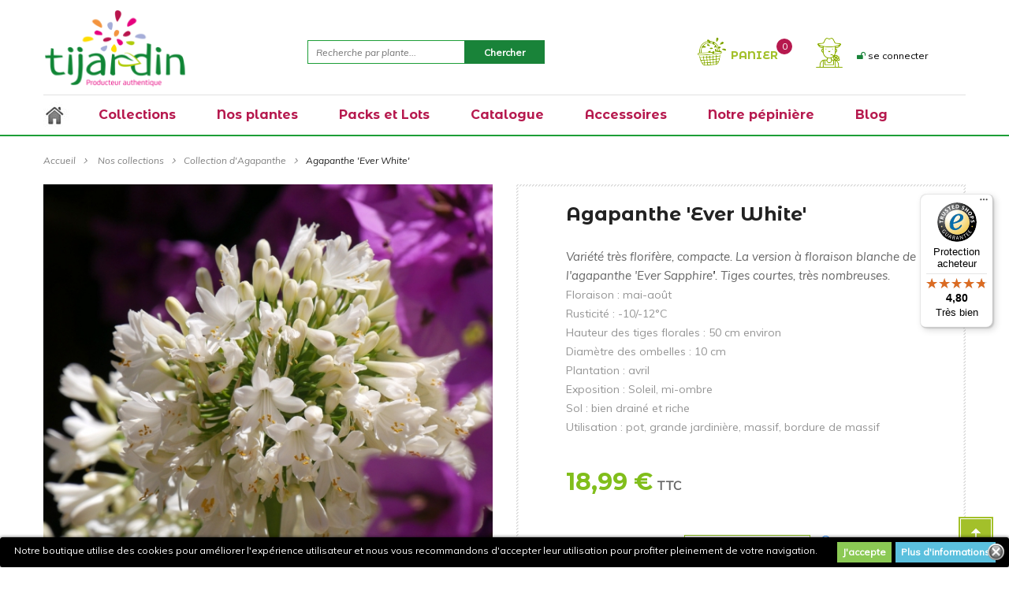

--- FILE ---
content_type: text/html; charset=utf-8
request_url: https://www.tijardin.com/collection-d-agapanthe/787-agapanthe-ever-white--10549.html
body_size: 22048
content:
<!DOCTYPE HTML> <!--[if lt IE 7]><html class="no-js lt-ie9 lt-ie8 lt-ie7" lang="fr-fr"><![endif]--> <!--[if IE 7]><html class="no-js lt-ie9 lt-ie8 ie7" lang="fr-fr"><![endif]--> <!--[if IE 8]><html class="no-js lt-ie9 ie8" lang="fr-fr"><![endif]--> <!--[if gt IE 8]><html class="no-js ie9" lang="fr-fr"><![endif]--><html lang="fr-fr" dir="ltr" class="ltr"><head><meta charset="utf-8" /><title>Agapanthe &#039;Ever White&#039;, fleurs blanches, pot, jardin, achat conseil - Tijardin</title><meta name="description" content="L&#039;agapanthe &#039;Ever White&#039; fleurit dès le mois de mai. Les ombelles de 10 cm de diamètre portent des fleurs blanc pur. Les tiges sont nombreuses et solides. À planter en pot, grande jardinière ou en pleine terre dans le jardin, en bordure de massif par exem" /><meta name="keywords" content="Agapanthus, agapanthe &#039;Ever White&#039;, fleurs blanches, soleil, mi-ombre, florifère, floraison précoce, bonne rusticité" /><link rel="author" title="auteur" href="http://www.webdesign-toulouse.com" /><link rev="made" href="http://www.webdesign-toulouse.com" /><meta name="robots" content="index,follow" /><meta name="viewport" content="width=device-width, minimum-scale=0.25, maximum-scale=1.6, initial-scale=1.0" /><meta name="apple-mobile-web-app-capable" content="yes" /><link rel="icon" type="image/vnd.microsoft.icon" href="/img/favicon.ico?1733928398" /><link rel="shortcut icon" type="image/x-icon" href="/img/favicon.ico?1733928398" /><link rel="stylesheet" href="https://www.tijardin.com/themes/tijardin/cache/v_973_6e673d0ede9c688bf0f52ee165a8e341_all.css" type="text/css" media="all" /><link rel="stylesheet" href="https://www.tijardin.com/themes/tijardin/cache/v_973_e2951c2bc717187c375dff2ed6562104_print.css" type="text/css" media="print" /> <meta property="og:title" content="Agapanthe &#039;Ever White&#039;, fleurs blanches, pot, jardin, achat conseil - Tijardin" /><meta property="og:url" content="https://www.tijardin.com/collection-d-agapanthe/787-agapanthe-ever-white--10549.html" /><meta property="og:type" content="product" /><meta property="og:site_name" content="Tijardin : producteur de plantes fleuries méditerranéennes" /><meta property="og:description" content="L&#039;agapanthe &#039;Ever White&#039; fleurit dès le mois de mai. Les ombelles de 10 cm de diamètre portent des fleurs blanc pur. Les tiges sont nombreuses et solides. À planter en pot, grande jardinière ou en pleine terre dans le jardin, en bordure de massif par exem" /><meta property="og:email" content="" /><meta property="og:phone_number" content="" /><meta property="og:street-address" content="" /><meta property="og:locality" content="" /><meta property="og:country-name" content="" /><meta property="og:postal-code" content="" /><meta property="og:image" content="https://www.tijardin.com/2848-large_default/agapanthe-ever-white-.jpg" />
<script type="text/javascript" data-keepinline="true">// instantiate object
	
		var oGsr = {};
		var bt_msgs = {"delay":"Vous n'avez pas rempli un entier l'option d\u00e9calage","fbId":"Vous n'avez pas rempli un entier l'option Facebook app ID","fbsecret":"Vous n'avez pas rempli l'option Facebook secret","reviewDate":"Vous n'avez pas rempli la date de l'avis","title":"Vous n'avez pas rempli le titre","comment":"Vous n'avez pas rempli le commentaire","report":"Vous n'avez pas rempli le commentaire associ\u00e9 \u00e0 l'avis abusif","rating":"Vous n'avez pas s\u00e9lectionn\u00e9 de note pour l'avis","checkreview":"Vous n'avez pas s\u00e9lectionn\u00e9 d'avis","email":"Vous n'avez pas rempli votre adresse e-mail","status":"Vous n'avez pas s\u00e9lectionn\u00e9 de statut","vouchercode":"Vous n'avez pas rempli le code de r\u00e9duction","voucheramount":"Vous avez laiss\u00e9 0 comme valeur pour le bon de r\u00e9duction","voucherminimum":"Le montant minimum n'est pas un num\u00e9rique","vouchermaximum":"La quantit\u00e9 maximum n'est pas un num\u00e9rique","vouchervalidity":"Vous avez laiss\u00e9 0 pour la dur\u00e9e de validit\u00e9","emailTitle":{"1":"Vous n'avez pas rempli le titre ou le texte avec la langue Fran\u00e7ais (French). Cliquez sur la liste d\u00e9roulante des langues afin de remplir correctement les champs dans chaque langue"},"emaillCategory":{"1":"Vous n'avez pas rempli le label de la cat\u00e9gorie avec la langue Fran\u00e7ais (French). Cliquez sur la liste d\u00e9roulante des langues afin de remplir correctement les champs dans chaque langue"},"emaillProduct":{"1":"Vous n'avez pas rempli le label du produit avec la langue Fran\u00e7ais (French). Cliquez sur la liste d\u00e9roulante des langues afin de remplir correctement les champs dans chaque langue"},"emaillSentence":{"1":"Vous n'avez pas rempli la phrase personnalis\u00e9 du corps de tetxe avec la langue Fran\u00e7ais (French). Cliquez sur la liste d\u00e9roulante des langues afin de remplir correctement les champs dans chaque langue"}};
		var bt_sImgUrl = '/modules/gsnippetsreviews/views/img/';
		var bt_sWebService = '/modules/gsnippetsreviews/ws-gsnippetsreviews.php';
		var sGsrModuleName = 'gsr';
		var bt_aFancyReviewForm = {};
		var bt_aFancyReviewTabForm = {};
		var bt_oScrollTo = {};
		bt_oScrollTo.execute = false;
		var bt_oUseSocialButton = {};
		var bt_oActivateReviewTab = {};
		bt_oActivateReviewTab.run = false;
		var bt_oDeactivateReviewTab = {};
		bt_oDeactivateReviewTab.run = false;
		var bt_aReviewReport = new Array();
		var bt_oCallback = {};
		bt_oCallback.run = false;
		var bt_aStarsRating = new Array();
		var bt_oBxSlider = {};
		bt_oBxSlider.run = false;</script> <link rel="canonical" href="https://www.tijardin.com/collection-d-agapanthe/787-agapanthe-ever-white--10549.html" /><style>.lgcookieslaw_banner {
		display: table;
		width:100%;
		position:fixed;
		left:0;
		repeat-x scroll left top;
		background: #000000;
		border-color: #000000;
		border-left: 1px solid #000000;
		border-radius: 3px 3px 3px 3px;
		border-right: 1px solid #000000;
		color: #FFFFFF !important;
		z-index: 99999;
		border-style: solid;
		border-width: 1px;
		margin: 0;
		outline: medium none;
		text-align: center;
		vertical-align: middle;
		text-shadow: 0 0 0 0;
		-webkit-box-shadow: 0px 1px 5px 0px #000000;
		-moz-box-shadow:    0px 1px 5px 0px #000000;
		box-shadow:         0px 1px 5px 0px #000000;
		font-size: 12px;
	
		bottom:0;;
		opacity:1;
	
	}

	.lgcookieslaw_banner > form
	{
		position:relative;
	}

	.lgcookieslaw_banner span.lgcookieslaw_btn
	{
		border-color: #8BC954 !important;
		background: #8BC954 !important;
		color: #FFFFFF !important;
		text-align: center;
		margin: 5px 0px 5px 0px;
		padding: 5px 7px;
		display: inline-block;
		border: 0;
		font-weight: bold;
		height: 26px;
		line-height: 16px;
		width: auto;
		font-size: 12px;
		cursor: pointer;
	}

	.lgcookieslaw_banner span:hover.lgcookieslaw_btn
	{
		moz-opacity:0.85;
		opacity: 0.85;
		filter: alpha(opacity=85);
	}

	.lgcookieslaw_banner a.lgcookieslaw_btn
	{
		border-color: #5BC0DE;
		background: #5BC0DE;
		color: #FFFFFF !important;
		margin: 5px 0px 5px 0px;
		text-align: center;
		padding: 5px 7px;
		display: inline-block;
		border: 0;
		font-weight: bold;
		height: 26px;
		line-height: 16px;
		width: auto;
		font-size: 12px;
	}

	@media (max-width: 768px) {
		.lgcookieslaw_banner span.lgcookieslaw_btn,
		.lgcookieslaw_banner a.lgcookieslaw_btn {
			height: auto;
		}
	}

	.lgcookieslaw_banner a:hover.lgcookieslaw_btn
	{
		moz-opacity:0.85;
		opacity: 0.85;
		filter: alpha(opacity=85);
	}

	.lgcookieslaw_close_banner_btn
	{
		cursor:pointer;
		height:21px;
		max-width:21px;
		width:21px;
	}

	.lgcookieslaw_container {
		display:table;
		margin: 0 auto;
	}

	.lgcookieslaw_button_container {
		display:table-cell;
		padding:0px;
		vertical-align: middle;
	}

	.lgcookieslaw_button_container div{
		display:table-cell;
		padding: 0px 5px 0px 0px;
		vertical-align: middle;
	}

	.lgcookieslaw_message {
		display:table-cell;
		font-size: 12px;
		padding:2px 25px 5px 5px;
		vertical-align: middle;
	}

	.lgcookieslaw_message p{
		margin: 0;
	}

	.lgcookieslaw_btn-close {
		position:absolute;
		right:5px;
		top:5px;
	}</style>   
<script type="text/javascript" src="/modules/eicaptcha//js/eicaptcha-modules.js"></script> <link href="https://fonts.googleapis.com/css?family=Muli:300,300i,400,400i" rel="stylesheet"><link href="https://fonts.googleapis.com/css?family=Montserrat+Alternates:400,700" rel="stylesheet"> <!--[if IE 8]> 
<script src="https://oss.maxcdn.com/libs/html5shiv/3.7.0/html5shiv.js"></script> 
<script src="https://oss.maxcdn.com/libs/respond.js/1.3.0/respond.min.js"></script> <![endif]--></head><body id="product" class="product product-787 product-agapanthe-ever-white- category-13 category-collection-d-agapanthe hide-left-column hide-right-column lang_fr layout-fullwidth" ><div id="page"> <header id="header" class="header-default"><div id="header-fixed" class="header"><div id="header-main" class=""><div class="container"><div class="bg-white header-content"><div class="row"><div id="header_logo" class="col-xs-12 col-sm-12 col-md-4 col-lg-3"><div id="logo-theme" class="logo-store"> <a href="http://www.tijardin.com/" title="Tijardin : producteur de plantes fleuries méditerranéennes"> <img class="logo img-responsive " src="https://www.tijardin.com/img/tijardin-vente-en-ligne-de-plantes-logo-1580745605.jpg" alt="Tijardin : producteur de plantes fleuries méditerranéennes"/> </a></div></div><div class="content-static col-xs-12 col-sm-12 col-md-8 col-lg-9"><div id="search_block_left" class="block exclusive"><div class="title_block hidden">Chercher</div><form method="get" action="https://www.tijardin.com/recherche" id="searchbox"><p class="block_content"> <label for="search_query_block" class="hidden">Recherche de produits:</label> <input type="hidden" name="controller" value="search" /> <input type="hidden" name="orderby" value="position" /> <input type="hidden" name="orderway" value="desc" /> <input class="search_query" type="text" id="search_query_block" name="search_query" placeholder="Recherche par plante..." value="" /> <input type="submit" name="submit_search" class="btn btn-search" value="Chercher" /></p></form></div>   <div id="pc_displayNav_84" class="dynhook" data-hook="displayNav" data-module="84"><div class="loadingempty"></div><div class="pull-right" id="header_user_info"><div class="btn-group group-userinfo pull-left"><ul class="space-0 space-top-20"><li class="group-title"><a class="login" href="https://www.tijardin.com/mon-compte" rel="nofollow" title="Connectez-vous à votre compte client"> <i class="icon icon-unlock"></i> <span> se connecter</span> </a></li></ul></ul></div></div></div><div id="pts-mini-cart" class=" clearfix"><div id="cart" class="shopping_cart"><div class="heading"><div class="mini-cart cart-inner"> <a href="https://www.tijardin.com/commande" title="Voir mon panier" rel="nofollow"><div class="cart_quantity"> <span class="cart-title hidden-xs">Panier</span> <span class="ajax_cart_quantity mini-cart-count unvisible">0</span> <span class="ajax_cart_product_txt hidden unvisible">item</span> <span class="ajax_cart_product_txt_s hidden unvisible">items</span> <span class="ajax_cart_total hidden"> </span> <span class="ajax_cart_no_product"> <span class="mini-cart-count">0 </span> </span></div> </a></div></div><div class="cart_block block exclusive content "><div class="block_content"><div class="cart_block_list"><p class="cart_block_no_products"> Aucun produit</p><div class="cart-prices mini-cart-total"><div class="cart-prices-line first-line"> <span class="price cart_block_shipping_cost ajax_cart_shipping_cost unvisible"> À définir </span> <span class="unvisible"> Livraison </span></div><div class="cart-prices-line last-line"> <span class="price cart_block_total ajax_block_cart_total">0,00 €</span> <span>Total</span></div></div><p class="cart-buttons clearfix"> <a id="button_order_cart" class="btn btn-default button button-small" href="https://www.tijardin.com/commande" title="Commander" rel="nofollow"> <span> Commander<i class="icon-chevron-right right"></i> </span> </a></p></div></div></div></div></div><div id="layer_cart"><div class="clearfix"><div class="layer_cart_product col-xs-12 col-md-6"> <span class="cross" title="Fermer la fenêtre"></span><div class="title h2"> <i class="icon-check"></i>Produit ajouté au panier avec succès</div><div class="product-image-container layer_cart_img"></div><div class="layer_cart_product_info"> <span id="layer_cart_product_title" class="product-name"></span> <span id="layer_cart_product_attributes"></span><div> <strong class="dark">Quantité</strong> <span id="layer_cart_product_quantity"></span></div><div> <strong class="dark">Total</strong> <span id="layer_cart_product_price"></span></div></div></div><div class="layer_cart_cart col-xs-12 col-md-6"><div class="title h2"> <span class="ajax_cart_product_txt_s unvisible"> Il y a <span class="ajax_cart_quantity">0</span> produits dans votre panier. </span> <span class="ajax_cart_product_txt "> Il y a 1 produit dans votre panier. </span></div><div class="layer_cart_row"> <strong class="dark"> Total produits </strong> <span class="ajax_block_products_total"> </span></div><div class="layer_cart_row"> <strong class="dark unvisible"> Frais de port&nbsp; </strong> <span class="ajax_cart_shipping_cost unvisible"> À définir </span></div><div class="layer_cart_row"> <strong class="dark"> Total </strong> <span class="ajax_block_cart_total"> </span></div><div class="alerte_montant-minimum">Minimum de commande de 20 € hors frais de port</div><div class="button-container"> <span class="continue btn btn-default button exclusive-medium" title="Continuer mes achats"> <span> <i class="icon-chevron-left left"></i>Continuer mes achats </span> </span> <a class="btn btn-default button button-medium pull-right" href="https://www.tijardin.com/commande" title="Commander" rel="nofollow"> <span> Commander<i class="icon-chevron-right right"></i> </span> </a></div></div></div><div class="crossseling"></div></div><div class="layer_cart_overlay"></div><div id="pc_displayTop_84" class="dynhook" data-hook="displayTop" data-module="84"><div class="loadingempty"></div></div><div id="pc_displayTop_105" class="dynhook" data-hook="displayTop" data-module="105"><div class="loadingempty"></div></div><div id="pc_displayTop_137" class="dynhook" data-hook="displayTop" data-module="137"><div class="loadingempty"></div></div></div></div></div></div></div><div id="pts-mainnav"><div class="container"><div class="content-mainnav"><div class="row"><div class="main-menu col-xs-12 col-sm-12 col-md-12 col-lg-12"> <nav id="cavas_menu" class="sf-contener pts-megamenu"><div class="navbar" role="navigation"><div class="navbar-header"> <button type="button" class="navbar-toggle" data-toggle="collapse" data-target=".navbar-ex1-collapse"> <span class="sr-only">Toggle navigation</span> <span class="icon-bar"></span> <span class="icon-bar"></span> <span class="icon-bar"></span> </button></div><div id="pts-top-menu" class="collapse navbar-collapse navbar-ex1-collapse "><ul class="nav navbar-nav megamenu"><li class="first" > <a href="https://www.tijardin.com" target="_self"><span class="hasicon menu-icon" style="background:url('https://www.tijardin.com/modules/psmegamenu/views/img/accueil.jpg') no-repeat;"><span class="menu-title">Accueil</span></span></a></li><li class=" aligned-left parent dropdown " > <a href="https://www.tijardin.com/12-nos-collections" class="dropdown-toggle" data-toggle="dropdown" target="_self"><span class="menu-title">Collections</span><b class="caret"></b></a><div class="dropdown-menu" ><div class="dropdown-menu-inner"><div class="row"><div class="mega-col col-sm-12" ><div class="mega-col-inner"><div class="pts-widget" id="wid-1500310209-184281503"><div class="widget-subcategories block"><div class="widget-inner block_content"><div class="widget-heading">Nos collections</div><div class="media"><div class="media-body"><ul class="list-style"><li class="clearfix"> <a href="https://www.tijardin.com/13-collection-d-agapanthe" title="Collection d&#039;Agapanthe" class="img"> Collection d&#039;Agapanthe </a></li><li class="clearfix"> <a href="https://www.tijardin.com/15-collection-de-bougainvillier" title="Collection de Bougainvillier" class="img"> Collection de Bougainvillier </a></li><li class="clearfix"> <a href="https://www.tijardin.com/60-collection-de-cyclamen" title="Collection de Cyclamen" class="img"> Collection de Cyclamen </a></li><li class="clearfix"> <a href="https://www.tijardin.com/16-collection-de-ficoide" title="Collection de Ficoide" class="img"> Collection de Ficoide </a></li><li class="clearfix"> <a href="https://www.tijardin.com/18-collection-de-lantana" title="Collection de Lantana" class="img"> Collection de Lantana </a></li><li class="clearfix"> <a href="https://www.tijardin.com/19-collection-de-laurier-rose" title="Collection de Laurier rose" class="img"> Collection de Laurier rose </a></li></ul></div></div></div></div></div></div></div></div></div></div></li><li class=" aligned-left parent dropdown " > <a href="https://www.tijardin.com/32-plantes-selon-vos-besoins" class="dropdown-toggle" data-toggle="dropdown" target="_self"><span class="menu-title">Nos plantes</span><b class="caret"></b></a><div class="dropdown-menu" ><div class="dropdown-menu-inner"><div class="row"><div class="mega-col col-sm-10" ><div class="mega-col-inner"><div class="pts-widget" id="wid-1440663108-166628415"><div class="widget-subcategories block"><div class="widget-inner block_content"><div class="widget-heading">Plantes selon vos besoins</div><div class="media"><div class="media-body"><ul class="list-style"><li class="clearfix"> <a href="https://www.tijardin.com/127-arbustes-mediterraneens" title="Arbustes M&eacute;diterran&eacute;ens " class="img"> Arbustes M&eacute;diterran&eacute;ens </a></li><li class="clearfix"> <a href="https://www.tijardin.com/34-les-plantes-a-feuillage-decoratif" title="Les plantes &agrave; feuillage d&eacute;coratif" class="img"> Les plantes &agrave; feuillage d&eacute;coratif </a></li><li class="clearfix"> <a href="https://www.tijardin.com/35-les-plantes-grimpantes" title="Les plantes grimpantes" class="img"> Les plantes grimpantes </a></li><li class="clearfix"> <a href="https://www.tijardin.com/36-les-plantes-retombantes" title="Les plantes retombantes" class="img"> Les plantes retombantes </a></li><li class="clearfix"> <a href="https://www.tijardin.com/37-les-plantes-parfumees" title="Les plantes parfum&eacute;es" class="img"> Les plantes parfum&eacute;es </a></li><li class="clearfix"> <a href="https://www.tijardin.com/38-les-plantes-pour-balcons-et-terrasses" title="Les plantes pour balcons et terrasses" class="img"> Les plantes pour balcons et terrasses </a></li><li class="clearfix"> <a href="https://www.tijardin.com/39-les-plantes-pour-jardins" title="Les plantes pour jardins" class="img"> Les plantes pour jardins </a></li><li class="clearfix"> <a href="https://www.tijardin.com/76-les-plantes-pour-veranda-et-serre" title="Les plantes pour v&eacute;randa et serre" class="img"> Les plantes pour v&eacute;randa et serre </a></li></ul></div></div></div></div></div></div></div></div></div></div></li><li class=" aligned-left parent dropdown " > <a href="https://www.tijardin.com/61-packs-et-lots" class="dropdown-toggle" data-toggle="dropdown" target="_self"><span class="menu-title">Packs et Lots</span><b class="caret"></b></a><div class="dropdown-menu" ><div class="dropdown-menu-inner"><div class="row"><div class="mega-col col-sm-12" ><div class="mega-col-inner"><div class="pts-widget" id="wid-1444836628-640700911"><div class="widget-subcategories block"><div class="widget-inner block_content"><div class="widget-heading">Packs et Lots</div><div class="media"><div class="media-body"><ul class="list-style"><li class="clearfix"> <a href="https://www.tijardin.com/89-packs-pret-a-planter-" title="Packs &#039;Pr&ecirc;t &agrave; planter&#039;" class="img"> Packs &#039;Pr&ecirc;t &agrave; planter&#039; </a></li><li class="clearfix"> <a href="https://www.tijardin.com/122-lots-de-plantes" title="Lots de plantes" class="img"> Lots de plantes </a></li><li class="clearfix"> <a href="https://www.tijardin.com/63-tijardin-box" title="Abonnement annuel box" class="img"> Abonnement annuel box </a></li></ul></div></div></div></div></div></div></div></div><div class="row"><div class="mega-col col-sm-12" ><div class="mega-col-inner"><div class="pts-widget" id="wid-1511369955-2077273483"><div class="widget-links block"><div class="widget-inner block_content"><div id="tabs75808714" class="panel-group"><ul class="nav-links"><li><a href="https://www.tijardin.com/cartes-cadeaux-tijardin" >Cartes cadeaux</a></li></ul></div></div></div></div></div></div></div></div></div></li><li class="" > <a href="https://www.tijardin.com/48-notre-production-de-plantes-de-a-z" target="_self"><span class="menu-title">Catalogue</span></a></li><li class=" aligned-left parent dropdown " > <a href="https://www.tijardin.com/22-accessoires" class="dropdown-toggle" data-toggle="dropdown" target="_self"><span class="menu-title">Accessoires</span><b class="caret"></b></a><div class="dropdown-menu" ><div class="dropdown-menu-inner"><div class="row"><div class="mega-col col-sm-12" ><div class="mega-col-inner"><div class="pts-widget" id="wid-1500310105-1844522602"><div class="widget-subcategories block"><div class="widget-inner block_content"><div class="widget-heading">Accessoires</div><div class="media"><div class="media-body"><ul class="list-style"><li class="clearfix"> <a href="https://www.tijardin.com/40-terreau" title="Terreau" class="img"> Terreau </a></li><li class="clearfix"> <a href="https://www.tijardin.com/41-engrais" title="Engrais" class="img"> Engrais </a></li><li class="clearfix"> <a href="https://www.tijardin.com/42-pots-et-jardinieres" title="Pots et jardini&egrave;res" class="img"> Pots et jardini&egrave;res </a></li><li class="clearfix"> <a href="https://www.tijardin.com/43-arrosage" title="Arrosage" class="img"> Arrosage </a></li><li class="clearfix"> <a href="https://www.tijardin.com/44-taille-et-tuteurage" title="Taille et tuteurage" class="img"> Taille et tuteurage </a></li><li class="clearfix"> <a href="https://www.tijardin.com/46-protection-hivernale" title="Protection hivernale" class="img"> Protection hivernale </a></li></ul></div></div></div></div></div></div></div></div></div></div></li><li class="" > <a href="https://www.tijardin.com/content/4-tijardin-qui-sommes-nous" target="_self"><span class="menu-title">Notre p&eacute;pini&egrave;re</span></a></li><li class="" > <a href="https://www.tijardin.com/blog/le-blog-de-tijardin-c1" target="_self"><span class="menu-title">Blog</span></a></li></ul></div></div> </nav>  </div></div></div></div></div></div></header><div id="breadcrumb"><div class="container"><div class="breadcrumbs"><div class="inner"><div class="breadcrumb breadcrumb-links"> <a class="home" href="https://www.tijardin.com/" title="Retour &agrave; l&#039;accueil">Accueil</a> <span class="navigation-pipe">&amp;gt;</span> <span class="navigation_page"><span itemscope itemtype="http://data-vocabulary.org/Breadcrumb"><a itemprop="url" href="https://www.tijardin.com/12-nos-collections" title="Nos collections" ><span itemprop="title">Nos collections</span></a></span><span class="navigation-pipe">&gt;</span><span itemscope itemtype="http://data-vocabulary.org/Breadcrumb"><a itemprop="url" href="https://www.tijardin.com/13-collection-d-agapanthe" title="Collection d'Agapanthe" ><span itemprop="title">Collection d'Agapanthe</span></a></span><span class="navigation-pipe">&gt;</span>Agapanthe 'Ever White'</span></div></div></div></div></div><div id="columns" class="offcanvas-siderbars"><div class="main-content"><div class="main-content-inner no-gutter"><div class="container"><div class="row"><div id="center_column" class="center_column col-xs-12 col-sm-12 col-md-12 col-lg-12"><div id="content"><div itemscope itemtype="https://schema.org/Product"><meta itemprop="url" content="https://www.tijardin.com/collection-d-agapanthe/787-agapanthe-ever-white--10549.html"><div class="primary_block"><div class="row"><div class="pb-left-column col-xs-12 col-sm-12 col-md-6"><div id="image-block" class="clearfix"> <span id="view_full_size"> <img id="bigpic" itemprop="image" src="https://www.tijardin.com/2848-large_default/agapanthe-ever-white-.jpg" title="Agapanthus &#039;Ever White&#039;" alt="Agapanthus &#039;Ever White&#039;" /> <span class="span_link no-print">Agrandir l&#039;image</span> </span></div><div id="views_block" class="clearfix "> <span class="view_scroll_spacer"> <a id="view_scroll_left" class="carousel-control left" title="Autres vues" href="javascript:{}"> <i class="icon-angle-left"></i> </a> </span><div id="thumbs_list"><ul id="thumbs_list_frame"><li id="thumbnail_2848"> <a href="https://www.tijardin.com/2848-thickbox_default/agapanthe-ever-white-.jpg" data-fancybox-group="other-views" class="fancybox shown" title="Agapanthus &#039;Ever White&#039;"> <img class="img-responsive" id="thumb_2848" src="https://www.tijardin.com/2848-cart_default/agapanthe-ever-white-.jpg" alt="Agapanthus &#039;Ever White&#039;" title="Agapanthus &#039;Ever White&#039;" height="100" width="100" itemprop="image" /> </a></li><li id="thumbnail_2847"> <a href="https://www.tijardin.com/2847-thickbox_default/agapanthe-ever-white-.jpg" data-fancybox-group="other-views" class="fancybox" title="Agapanthus &#039;Ever White&#039;"> <img class="img-responsive" id="thumb_2847" src="https://www.tijardin.com/2847-cart_default/agapanthe-ever-white-.jpg" alt="Agapanthus &#039;Ever White&#039;" title="Agapanthus &#039;Ever White&#039;" height="100" width="100" itemprop="image" /> </a></li><li id="thumbnail_2419"> <a href="https://www.tijardin.com/2419-thickbox_default/agapanthe-ever-white-.jpg" data-fancybox-group="other-views" class="fancybox" title="Agapanthus &#039;Ever White&#039;"> <img class="img-responsive" id="thumb_2419" src="https://www.tijardin.com/2419-cart_default/agapanthe-ever-white-.jpg" alt="Agapanthus &#039;Ever White&#039;" title="Agapanthus &#039;Ever White&#039;" height="100" width="100" itemprop="image" /> </a></li><li id="thumbnail_2421"> <a href="https://www.tijardin.com/2421-thickbox_default/agapanthe-ever-white-.jpg" data-fancybox-group="other-views" class="fancybox" title="Agapanthus &#039;Ever White&#039;"> <img class="img-responsive" id="thumb_2421" src="https://www.tijardin.com/2421-cart_default/agapanthe-ever-white-.jpg" alt="Agapanthus &#039;Ever White&#039;" title="Agapanthus &#039;Ever White&#039;" height="100" width="100" itemprop="image" /> </a></li><li id="thumbnail_2420" class="last"> <a href="https://www.tijardin.com/2420-thickbox_default/agapanthe-ever-white-.jpg" data-fancybox-group="other-views" class="fancybox" title="Agapanthus &#039;Ever White&#039;"> <img class="img-responsive" id="thumb_2420" src="https://www.tijardin.com/2420-cart_default/agapanthe-ever-white-.jpg" alt="Agapanthus &#039;Ever White&#039;" title="Agapanthus &#039;Ever White&#039;" height="100" width="100" itemprop="image" /> </a></li></ul></div> <span class="view_scroll_spacer"> <a id="view_scroll_right" class="carousel-control right" title="Autres vues" href="javascript:{}"> <i class="icon-angle-right"></i> </a> </span></div><div class="resetimg clear no-print"> <span id="wrapResetImages" style="display: none;"> <a href="https://www.tijardin.com/collection-d-agapanthe/787-agapanthe-ever-white--10549.html" data-id="resetImages"> <i class="icon-repeat"></i> Afficher toutes les images </a> </span></div></div><div class="pb-right-column col-xs-12 col-sm-12 col-md-6"><div class="content"><h1 itemprop="name">Agapanthe &#039;Ever White&#039;</h1><p id="product_reference"> <label>R&eacute;f&eacute;rence : </label> <span class="editable" itemprop="sku"></span></p><p id="product_condition"> <label>&Eacute;tat : </label><link itemprop="itemCondition" href="https://schema.org/NewCondition"/> <span class="editable">Nouveau produit</span></p><div id="short_description_block"><div id="short_description_content" class="rte align_justify" itemprop="description"><p style="text-align:justify;"><span>Variété très florifère, compacte. La version à floraison blanche de l'agapanthe 'Ever Sapphire</span><a href="https://www.inmyfrenchgarden.com/1469-agapanthe-ever-sapphire-.html" target="_blank">'</a><span>. <span>Tiges courtes, très nombreuses.</span></span></p><ul><li style="text-align: justify;"><span>Floraison : mai-août </span></li><li style="text-align: justify;"><span>Rusticité : -10/-12°C</span></li><li style="text-align: justify;"><span>Hauteur des tiges florales : 50 cm environ</span></li><li style="text-align: justify;"><span>Diamètre des ombelles : 10 cm</span></li><li style="text-align: justify;"><span>Plantation : avril</span></li><li style="text-align: justify;"><span>Exposition : Soleil, mi-ombre</span></li><li style="text-align: justify;"><span>Sol : bien drainé et riche</span></li><li style="text-align: justify;"><span>Utilisation : pot, grande jardinière, massif, bordure de massif</span></li><li style="text-align: justify;"></li></ul></div><p class="buttons_bottom_block"> <a href="javascript:{}" class="button"> Plus de d&eacute;tails </a></p></div><p id="availability_statut" style="display: none;"> <span id="availability_value" class="label label-success"></span></p><p class="warning_inline" id="last_quantities" style="display: none" >Attention : derniers produits disponibles !</p><p id="availability_date" style="display: none;"> <span id="availability_date_label">Date de disponibilit&eacute;:</span> <span id="availability_date_value"></span></p><div id="oosHook" style="display: none;"></div><form id="buy_block" action="https://www.tijardin.com/panier" method="post"><p class="hidden"> <input type="hidden" name="token" value="15b55d2e90efaf7513da1ab104b26523" /> <input type="hidden" name="id_product" value="787" id="product_page_product_id" /> <input type="hidden" name="add" value="1" /> <input type="hidden" name="id_product_attribute" id="idCombination" value="" /></p><div class="content_prices clearfix"><div><p class="our_price_display" itemprop="offers" itemscope itemtype="https://schema.org/Offer"><link itemprop="availability" href="https://schema.org/InStock"/><span id="our_price_display" class="price" itemprop="price" content="18.99">18,99 €</span> TTC<meta itemprop="priceCurrency" content="EUR" /></p><p id="old_price" class="hidden"><span id="old_price_display"><span class="price"></span></span></p><p id="reduction_percent" style="display:none;"><span class="reduction_percent_display"></span></p><p id="reduction_amount" style="display:none"><span id="reduction_amount_display"></span></p></div><div class="clear"></div></div><div class="box-info-product"><div class="product_attributes clearfix"><p id="minimal_quantity_wanted_p" style="display: none;"> La quantit&eacute; minimale pour pouvoir commander ce produit est <b id="minimal_quantity_label">1</b></p><div id="attributes"><div class="clearfix"></div><fieldset class="attribute_fieldset"> <label class="attribute_label" >Taille du pot&nbsp;</label><div class="attribute_list"><ul><li><a id="guide" class="btn" href="https://www.tijardin.com/content/16-guide-des-tailles-de-pots" target="blank" title="Guide des tailles de pots">Guide des tailles de pots</a></li><li> <input type="radio" class="attribute_radio" name="group_1" value="26" checked="checked" /> <span>2L</span></li></ul></div></fieldset></div> <label>Quantit&eacute;</label><p id="quantity_wanted_p"> <span class="quantity-box"> <a href="#" data-field-qty="qty" class="btn btn-default button-minus product_quantity_down"> <span><i class="icon-minus-circle"></i></span> </a> <input type="text" name="qty" id="quantity_wanted" class="text" value="1" /> <a href="#" data-field-qty="qty" class="btn btn-default button-plus product_quantity_up"> <span><i class="icon-plus-circle"></i></span> </a> </span> <span class="clearfix"></span></p><div id="quantityDiscount" class="page-product-box tab-pane "> Remise sur la quantit&eacute;<div id="quantityDiscount"><table class="std table-product-discounts"><thead><tr><th>Quantit&eacute;</th><th>Prix</th><th>Vous &eacute;conomisez</th></tr></thead><tbody><tr id="quantityDiscount_0" class="quantityDiscount_0" data-discount-type="percentage" data-discount="10" data-discount-quantity="3"><td> 3</td><td> 17,09 €</td><td> <span>Jusqu&#039;&agrave;</span> 5,70 €</td></tr><tr id="quantityDiscount_0" class="quantityDiscount_0" data-discount-type="percentage" data-discount="15" data-discount-quantity="4"><td> 4</td><td> 16,14 €</td><td> <span>Jusqu&#039;&agrave;</span> 11,39 €</td></tr></tbody></table></div></div><div><p id="add_to_cart" class="no-print"> <button type="submit" name="Submit" class="exclusive btn btn-default"> <span>Ajouter au panier</span> </button></p></div></div><div class="box-cart-bottom clearfix"><div class="compare"> <a class="btn add_to_compare custom-tooltip buttons_bottom_block" href="https://www.tijardin.com/collection-d-agapanthe/787-agapanthe-ever-white--10549.html" data-id-product="787"> <i class="icon icon-refresh"></i> </a></div><div class="wishlist buttons_bottom_block clearfix"><div id="product_payment_logos"><div class="box-security"><h5 class="product-heading-h5"></h5> <img src="/modules/productpaymentlogos/img/payment-logo.png" alt="" class="img-responsive" /></div></div><div id="ts_product_widget"></div>   <div id="pc_displayProductButtons_137" class="dynhook" data-hook="displayProductButtons" data-module="137"><div class="loadingempty"></div><div class="no-print"> <a id="wishlist_button" class="btn" href="#" onclick="WishlistCart('wishlist_block_list', 'add', '787', $('#idCombination').val(), document.getElementById('quantity_wanted').value); return false;" rel="nofollow" title="Ajouter à ma liste"> <i class="icon icon-heart"></i> </a></div></div></div><div class="button-bottom"><div><ul id="usefull_link_block" class="clearfix no-print"><li></li><li class="print buttons_bottom_block"> <a href="javascript:print();"> <i class="icon icon-print"></i> </a></li></ul></div></div></form></div><p class="socialsharing_product bo-social-icons bo-sicolor list-inline"> <button data-type="facebook" type="button" class="btn buttons_bottom_block social-sharing btn-facebook"> <i class="icon-facebook"></i> </button> <button data-type="google-plus" type="button" class="btn buttons_bottom_block social-sharing btn-google-plus"> <i class="icon-google-plus"></i> </button> <button data-type="pinterest" type="button" class="btn buttons_bottom_block social-sharing btn-pinterest"> <i class="icon-pinterest"></i> </button></p><div id="gsr" class="productRight average-heading"><div class="clear"></div><p class="average-heading-title padding-left-15"><i class="icon-star-empty"></i> <strong>Notes et avis clients</strong></p><div><div class="display-review padding-left-right"><div class="pull-left"> <span class="left default-text">personne n'a encore posté d'avis</span><div class="clr_0"></div><span class="left default-text">dans cette langue</span></div></div><div class="clr_5"></div><div id="grs_links"> <a class="btn fancybox.ajax" id="bt_btn-review-form" href="/modules/gsnippetsreviews/ws-gsnippetsreviews.php?sAction=display&sType=review&iPId=787&iCId=0&sURI=%2Fcollection-d-agapanthe%2F787-agapanthe-ever-white--10549.html&btKey=a5c6b02eb0a2a8affbdb1a937687174c" rel="nofollow"><i class="icon-pencil"></i> Evaluez-le</a></div><div class="clr_0"></div></div></div>  <p id="loyalty" class="align_justify"> En achetant ce produit vous pouvez gagner jusqu'à <b><span id="loyalty_points">1</span> point de fidélité</b>. Votre panier totalisera <b><span id="total_loyalty_points">1</span> point de fidélité</b> pouvant être transformé(s) en un bon de réduction de <span id="loyalty_price">1,00 €</span>.</p> <br class="clear" /></div></div></div></div><div class="row"><div class="block_product_info"><div class="tabs-info block col-lg-12 col-md-12 col-sm-12"><div id="producttab-description" class="page-product-box tab-pane active fade in"><div class="rte"><h2><span style="color:#008000;">DESCRIPTION DE L'AGAPANTHE 'EVER WHITE'</span></h2><p style="text-align: justify;"><strong>La générosité faite fleur !</strong> 'Ever White' est la déclinaison blanche de la variété 'Ever Sapphire'. Les ombelles, d'un diamètre de 10 cm environ, portent des fleurs d'un <strong>merveilleux blanc pur dès le mois de mai</strong>. Les tiges florales mesurent 50 cm. Elles sont nombreuses et bien solides. Cette variété se comporte parfaitement bien <strong>en pot, en grande jardinière, en bac</strong>, mais également en pleine terre au jardin. Utilisez-la en <strong>massif </strong>ou en <strong>bordure de massif</strong>. Côté rusticité, vous pouvez dormir tranquille en hiver ! Elle supporte <strong>-10° à -12°C</strong>, à une condition : un bon drainage du trou de plantation ou du substrat.</p><p style="text-align: justify;"></p><h2><font color="#008000"><span style="caret-color:#008000">TOUT SUR LA FAMILLE DES AGAPANTHES ET COMMENT BIEN LES CULTIVER</span></font></h2><p style="text-align:justify"><span style="font-size:16px">Les agapanthes appartiennent à la famille des <strong>Amaryllidacées</strong> (comme les narcisses, les clivias, les perce-neige). Il existe de <strong><a href="https://www.tijardin.com/recherche?controller=search&amp;orderby=position&amp;orderway=desc&amp;search_query=agapanthe&amp;submit_search=Chercher">nombreuses variétés</a> </strong>qui vous permettront de trouver celle ou celles qui s'adapteront à votre jardin et à vos envies.</span></p><p style="text-align:justify"><strong><span style="font-size:16px">Ces plantes vivaces, rhizomateuses, se divisent en deux groupes :</span></strong></p><p style="text-align:justify"><span style="font-size:16px"><strong>Les agapanthes à feuillage persistant</strong> sont originaires de la côte ouest de l'Afrique du sud, une région où il ne gèle jamais. Elles sont bien adaptées au climat des <strong>bords de mer</strong> ainsi qu'aux <strong>jardins méditerranéens</strong> où on peut les cultiver en pleine terre. Ailleurs, il est préférable de les cultiver en <strong>pot</strong>. </span></p><p style="text-align:justify"><span style="font-size:16px"><strong>Les agapanthes à feuillage caduc ou semi-persistant</strong> poussent, elles, à l'état naturel dans des montagnes sud-africaines, dans des sols très drainants. <strong>Elles résistent mieux au gel</strong> et peuvent être plantées en jardin comme en pot. </span></p><p style="text-align:justify"><span style="font-size:16px">Quel que soit leur groupe, les agapanthes ont un <strong>port érigé</strong>. Les feuilles sont longues, vert tendre. Du cœur de la touffe, émergent une ou plusieurs <strong>tiges bien raides</strong> portant des <strong>ombelles bleues, blanches ou bicolores</strong>.</span></p><p style="text-align:justify"><span style="font-size:16px">Toutes apprécient les terrains qui restent secs et bien drainés en hiver, et <strong>un sol un peu frais en été</strong> (les arrosages sont bienvenus).</span></p><h2 style="text-align:justify"><span style="color:#008000">COMMENT BIEN PLANTER</span>&nbsp;<span style="color:#008000">LES AGAPANTHES</span></h2><p style="text-align:justify"></p><p style="text-align:justify"><span style="font-size:16px">Les agapanthes aiment <strong>le soleil.</strong> Vous pouvez aussi les installer à mi-ombre mais elles fleuriront moins généreusement. Dans tous les cas, installez-les dans un sol bien drainé, après les dernières gelées. </span></p><p style="text-align:justify"><span style="font-size:16px"><strong>Plantation en pleine terre :</strong> faites tremper la motte dans un seau d'eau pour bien la réhydrater. Pendant ce temps, faites un trou deux fois (voire trois) plus gros que la motte. Mélangez la terre de jardin retirée avec une bonne poignée de compost, des graviers et un peu de sable de rivière (des billes d'argile peuvent aussi faire l'affaire). Mettez une couche de ce mélange au fond du trou. Placez l'agapanthe. <strong>La motte doit affleurer au niveau du sol</strong>. Rebouchez avec le mélange. Tassez. Arrosez.</span></p><p style="text-align:justify"><span style="font-size:16px"><strong>Plantation en pot :</strong> réhydratez la motte en la baignant dans un seau d'eau. Prenez un pot troué dans le fond. <strong>Votre contenant n'a pas besoin d'être énorme</strong> car l'agapanthe aime bien avoir les pieds un peu serrés. Disposez une couche de drainage au fond du pot (pouzzolane, graviers, billes d'argile), puis du terreau avant d'installer la motte (elle doit arriver au niveau du bord du pot). Comblez avec du terreau ou, si vous le pouvez, avec un mélange à part égale de terreau et de terre de jardin. Tassez légèrement. Arrosez bien. </span></p><h2 style="text-align:justify"><span style="color:#008000">COMMENT BIEN ENTRETENIR LES AGAPANTHES</span></h2><p style="text-align:justify"><span style="font-size:16px">Chaque printemps, apportez au pied <strong>une pelletée de compost</strong>. Pendant la floraison, apportez-leur de l'<strong>engrais organique</strong> pour les stimuler et les aider à bien fleurir, surtout si vous les cultiver en pot. </span></p><p style="text-align:justify"><span style="font-size:16px"><strong>Coupez les hampes</strong> après la floraison.</span></p><p style="text-align:justify"><span style="font-size:16px">Donnez-leur un peu d'<strong>eau régulièrement en été</strong>.</span></p><p style="text-align:justify"><span style="font-size:16px">Pour les protéger en hiver : couvrez la souche d'<strong>une grosse doudoune de feuilles mortes</strong>.</span></p><p style="text-align:justify"><span style="font-size:16px"><strong>Au bout de 4 à 5 ans</strong>, la touffe devient imposante et à <strong>besoin d'être divisée</strong> pour se refaire une jeunesse. <a href="https://www.tijardin.com/blog/comment-multiplier-mes-agapanthes--n67"><strong>Nous vous expliquons comment bien diviser les agapanthes. </strong></a></span></p><h2 style="text-align:justify"><span style="color:#008000">MARIEZ-LES POUR LE MEILLEUR ! </span></h2><p style="text-align:justify"><span style="font-size:16px">Les agapanthes s'entendent très bien les unes avec les autres. Vous pouvez donc planter plusieurs variétés dans un même endroit.</span></p><p style="text-align:justify"><span style="font-size:16px">En massif, elles s'accordent très bien avec les <a href="https://www.tijardin.com/les-plantes-adaptees-a-la-secheresse/472-verveine-bonariensis-lollipop-verveine-de-buenos-aires-naine-10416.html">verveines de Buenos Aires</a>, les <a href="https://www.tijardin.com/les-plantes-adaptees-a-la-secheresse/920-lavande-angustifolia-bleu-de-thierry-.html">lavandes</a>, les delphiniums bleus, les <a href="https://www.tijardin.com/les-plantes-adaptees-a-la-secheresse/915-gaura-lindheimeri.html">gauras</a>, les panicauts à feuillage argenté, <a href="https://www.tijardin.com/les-plantes-a-feuillage-decoratif/407-stipa-tenuissima-pony-tails-cheveux-d-ange-10860.html">les cheveux d'ange (Stipa tenuissima)</a>, les cordylines pourpres... </span></p><h2 style="text-align:justify"><span style="color:#008000">BON À SAVOIR !</span>&nbsp;</h2><p style="text-align:justify"><font size="3">Vous pouvez tenter de<strong> semer des graines</strong> récoltées sur vos agapanthes, mais sachez que vous n'obtiendrez pas à coup sûr une plante identique, car les pollinisateurs seront passés par là. <strong>La division est la seule solution pour obtenir la même plante.</strong>&nbsp;</font></p><p style="text-align: justify;"></p><p style="text-align: justify;"></p><h2><span style="color:#008000">LES AGAPANTHES (AGAPANTHUS)</span></h2><p style="text-align:justify"><span style="font-size:16px">Les agapanthes appartiennent à la famille des <strong>Amaryllidacées</strong> (comme les narcisses, les clivias, les perce-neige). Il existe de <strong><a href="https://www.tijardin.com/recherche?controller=search&amp;orderby=position&amp;orderway=desc&amp;search_query=agapanthe&amp;submit_search=Chercher">nombreuses variétés</a> </strong>qui vous permettront de trouver celle ou celles qui s'adapteront à votre jardin et à vos envies.</span></p><p style="text-align:justify"><strong><span style="font-size:16px">Ces plantes vivaces, rhizomateuses, se divisent en deux groupes :</span></strong></p><p style="text-align:justify"><span style="font-size:16px"><strong>Les agapanthes à feuillage persistant</strong> sont originaires de la côte ouest de l'Afrique du sud, une région où il ne gèle jamais. Elles sont bien adaptées au climat des <strong>bords de mer</strong> ainsi qu'aux <strong>jardins méditerranéens</strong> où on peut les cultiver en pleine terre. Ailleurs, il est préférable de les cultiver en <strong>pot</strong>. </span></p><p style="text-align:justify"><span style="font-size:16px"><strong>Les agapanthes à feuillage caduc ou semi-persistant</strong> poussent, elles, à l'état naturel dans des montagnes sud-africaines, dans des sols très drainants. <strong>Elles résistent mieux au gel</strong> et peuvent être plantées en jardin comme en pot. </span></p><p style="text-align:justify"><span style="font-size:16px">Quel que soit leur groupe, les agapanthes ont un <strong>port érigé</strong>. Les feuilles sont longues, vert tendre. Du cœur de la touffe, émergent une ou plusieurs <strong>tiges bien raides</strong> portant des <strong>ombelles bleues, blanches ou bicolores</strong>.</span></p><p style="text-align:justify"><span style="font-size:16px">Toutes apprécient les terrains qui restent secs et bien drainés en hiver, et <strong>un sol un peu frais en été</strong> (les arrosages sont bienvenus).</span></p><h2 style="text-align:justify"><span style="color:#008000">COMMENT BIEN PLANTER</span>&nbsp;<span style="color:#008000">LES AGAPANTHES</span></h2><p style="text-align:justify"></p><p style="text-align:justify"><span style="font-size:16px">Les agapanthes aiment <strong>le soleil.</strong> Vous pouvez aussi les installer à mi-ombre mais elles fleuriront moins généreusement. Dans tous les cas, installez-les dans un sol bien drainé, après les dernières gelées. </span></p><p style="text-align:justify"><span style="font-size:16px"><strong>Plantation en pleine terre :</strong> faites tremper la motte dans un seau d'eau pour bien la réhydrater. Pendant ce temps, faites un trou deux fois (voire trois) plus gros que la motte. Mélangez la terre de jardin retirée avec une bonne poignée de compost, des graviers et un peu de sable de rivière (des billes d'argile peuvent aussi faire l'affaire). Mettez une couche de ce mélange au fond du trou. Placez l'agapanthe. <strong>La motte doit affleurer au niveau du sol</strong>. Rebouchez avec le mélange. Tassez. Arrosez.</span></p><p style="text-align:justify"><span style="font-size:16px"><strong>Plantation en pot :</strong> réhydratez la motte en la baignant dans un seau d'eau. Prenez un pot troué dans le fond. <strong>Votre contenant n'a pas besoin d'être énorme</strong> car l'agapanthe aime bien avoir les pieds un peu serrés. Disposez une couche de drainage au fond du pot (pouzzolane, graviers, billes d'argile), puis du terreau avant d'installer la motte (elle doit arriver au niveau du bord du pot). Comblez avec du terreau ou, si vous le pouvez, avec un mélange à part égale de terreau et de terre de jardin. Tassez légèrement. Arrosez bien. </span></p><h2 style="text-align:justify"><span style="color:#008000">COMMENT BIEN ENTRETENIR LES AGAPANTHES</span></h2><p style="text-align:justify"><span style="font-size:16px">Chaque printemps, apportez au pied <strong>une pelletée de compost</strong>. Pendant la floraison, apportez-leur de l'<strong>engrais organique</strong> pour les stimuler et les aider à bien fleurir, surtout si vous les cultiver en pot. </span></p><p style="text-align:justify"><span style="font-size:16px"><strong>Coupez les hampes</strong> après la floraison.</span></p><p style="text-align:justify"><span style="font-size:16px">Donnez-leur un peu d'<strong>eau régulièrement en été</strong>.</span></p><p style="text-align:justify"><span style="font-size:16px">Pour les protéger en hiver : couvrez la souche d'<strong>une grosse doudoune de feuilles mortes</strong>.</span></p><p style="text-align:justify"><span style="font-size:16px"><strong>Au bout de 4 à 5 ans</strong>, la touffe devient imposante et à <strong>besoin d'être divisée</strong> pour se refaire une jeunesse. <a href="https://www.tijardin.com/blog/comment-multiplier-mes-agapanthes--n67"><strong>Nous vous expliquons comment bien diviser les agapanthes. </strong></a></span></p><h2 style="text-align:justify"><span style="color:#008000">MARIEZ-LES POUR LE MEILLEUR ! </span></h2><p style="text-align:justify"><span style="font-size:16px">Les agapanthes s'entendent très bien les unes avec les autres. Vous pouvez donc planter plusieurs variétés dans un même endroit.</span></p><p style="text-align:justify"><span style="font-size:16px">En massif, elles s'accordent très bien avec les <a href="https://www.tijardin.com/les-plantes-adaptees-a-la-secheresse/472-verveine-bonariensis-lollipop-verveine-de-buenos-aires-naine-10416.html">verveines de Buenos Aires</a>, les <a href="https://www.tijardin.com/les-plantes-adaptees-a-la-secheresse/920-lavande-angustifolia-bleu-de-thierry-.html">lavandes</a>, les delphiniums bleus, les <a href="https://www.tijardin.com/les-plantes-adaptees-a-la-secheresse/915-gaura-lindheimeri.html">gauras</a>, les panicauts à feuillage argenté, <a href="https://www.tijardin.com/les-plantes-a-feuillage-decoratif/407-stipa-tenuissima-pony-tails-cheveux-d-ange-10860.html">les cheveux d'ange (Stipa tenuissima)</a>, les cordylines pourpres... </span></p><h2 style="text-align:justify"><span style="color:#008000">BON À SAVOIR !</span>&nbsp;</h2><p style="text-align:justify"><font size="3">Vous pouvez tenter de<strong> semer des graines</strong> récoltées sur vos agapanthes, mais sachez que vous n'obtiendrez pas à coup sûr une plante identique, car les pollinisateurs seront passés par là. <strong>La division est la seule solution pour obtenir la même plante.</strong>&nbsp;</font></p><p></p></div></div><div id="producttab-datasheet" class="page-product-box"><table class="table-data-sheet"><tr class="odd"><td>Résistance au froid</td><td>Jusqu&#039;à - 12°C, Jusqu&#039;à -10°C</td></tr><tr class="even"><td>Exposition</td><td>Soleil, Mi-ombre</td></tr><tr class="odd"><td>Type de feuillage</td><td>Persistant</td></tr><tr class="even"><td>Période de floraison</td><td>Eté, Printemps</td></tr><tr class="odd"><td>Hauteur des hampes florales</td><td>40 à 60 cm</td></tr><tr class="even"><td>Variété parfumée</td><td>Non</td></tr><tr class="odd"><td>Port de la plante</td><td>Erigé</td></tr><tr class="even"><td>Utilisation</td><td>Pot, Jardinière, Massif</td></tr><tr class="odd"><td>Croissance par an</td><td>Moyen</td></tr><tr class="even"><td>Couleur des fleurs</td><td>Blanc</td></tr><tr class="odd"><td>Couleur du feuillage</td><td>Vert</td></tr><tr class="even"><td>Diamètre des ombelles</td><td>10 à 12 cm</td></tr><tr class="odd"><td>Arrosage</td><td>Faible</td></tr><tr class="even"><td>Période de plantation</td><td>Printemps</td></tr><tr class="odd"><td>Facilité d&#039;entretien</td><td>Facile</td></tr><tr class="even"><td>Mode de vie</td><td>Vivace</td></tr></table></div><div class="tab-content tab_product_content"><div id="pc_displayProductTabContent_88" class="dynhook" data-hook="displayProductTabContent" data-module="88"><div class="loadingempty"></div></div><section class="page-product-box" id="reviews"><h3 class=""><i class="icon-star-empty"></i> Avis</h3> <a name="anchorReview" id="anchorReview"></a><div id="gsr" class="rte"><p class="align_center"> <a class="fancybox.ajax" id="reviewTabForm" href="/modules/gsnippetsreviews/ws-gsnippetsreviews.php?sAction=display&sType=review&iPId=787&iCId=0&sURI=%2Fcollection-d-agapanthe%2F787-agapanthe-ever-white--10549.html&btKey=a5c6b02eb0a2a8affbdb1a937687174c" rel="nofollow">Soyez le premier à donner votre avis !</a></p>  </div> </section></div></div></div></div></div></div><div id="csoc-container" class="page-product-box pm_csoc"><h3 class="page-product-heading">Articles qui pourraient vous intéresser</h3><div id="PM_CSOC" class="bx-wrapper block products_block csoc-block clearfix"><div class="product-container product-box image-block"><div class="left-block" style="width: 200px"><div class="product-image-container"> <a class="product_img_link product-image product_image" href="https://www.tijardin.com/engrais/351-engrais-osmocote-exact-par-10.html" title="Engrais Osmocote Exact par 10"> <img src="https://www.tijardin.com/635-medium_default/engrais-osmocote-exact-par-10.jpg" alt="Engrais Osmocote Exact par 10" /> </a></div></div><div class=""><h5 itemprop="name" class="product-name"> <a class="product-name" href="https://www.tijardin.com/engrais/351-engrais-osmocote-exact-par-10.html" title="Engrais Osmocote Exact par 10"> Engrais Osmocote ... </a></h5><div class="content_price"> <span class="price "> 3,65 € </span></div><div class="button-container"> <a class="button ajax_add_to_cart_button exclusive" href="http://www.tijardin.com/panier?add=1&amp;id_product=351&amp;id_product_attribute=0&amp;token=15b55d2e90efaf7513da1ab104b26523" rel="nofollow" title="Ajouter au panier" data-id-product="351" data-id-product-attribute="0"> <span>Ajouter au panier</span> </a></div> <span class="availability"> <span class="available-now"> En Stock </span> </span></div></div><div class="product-container product-box image-block"><div class="left-block" style="width: 200px"><div class="product-image-container"> <a class="product_img_link product-image product_image" href="https://www.tijardin.com/engrais/353-engrais-floraison.html" title="Engrais Floraison"> <img src="https://www.tijardin.com/639-medium_default/engrais-floraison.jpg" alt="Engrais Floraison" /> </a></div></div><div class=""><h5 itemprop="name" class="product-name"> <a class="product-name" href="https://www.tijardin.com/engrais/353-engrais-floraison.html" title="Engrais Floraison"> Engrais Floraison </a></h5><div class="content_price"> <span class="price "> 3,64 € </span></div><div class="button-container"> <a class="button ajax_add_to_cart_button exclusive" href="http://www.tijardin.com/panier?add=1&amp;id_product=353&amp;id_product_attribute=0&amp;token=15b55d2e90efaf7513da1ab104b26523" rel="nofollow" title="Ajouter au panier" data-id-product="353" data-id-product-attribute="0"> <span>Ajouter au panier</span> </a></div> <span class="availability"> <span class="available-now"> En Stock </span> </span></div></div><div class="product-container product-box image-block"><div class="left-block" style="width: 200px"><div class="product-image-container"> <a class="product_img_link product-image product_image" href="https://www.tijardin.com/terreau/366-terreau-professionnel-10l.html" title="Terreau professionnel-10L"> <img src="https://www.tijardin.com/1839-medium_default/terreau-professionnel-10l.jpg" alt="Terreau professionnel-10L" /> </a></div></div><div class=""><h5 itemprop="name" class="product-name"> <a class="product-name" href="https://www.tijardin.com/terreau/366-terreau-professionnel-10l.html" title="Terreau professionnel-10L"> Terreau professio... </a></h5><div class="content_price"> <span class="price "> 8,50 € </span></div><div class="button-container"> <a class="button ajax_add_to_cart_button exclusive" href="http://www.tijardin.com/panier?add=1&amp;id_product=366&amp;id_product_attribute=617&amp;token=15b55d2e90efaf7513da1ab104b26523" rel="nofollow" title="Ajouter au panier" data-id-product="366" data-id-product-attribute="617"> <span>Ajouter au panier</span> </a></div> <span class="availability"> <span class="available-now"> En Stock </span> </span></div></div><div class="product-container product-box image-block"><div class="left-block" style="width: 200px"><div class="product-image-container"> <a class="product_img_link product-image product_image" href="https://www.tijardin.com/collection-d-agapanthe/949-agapanthe-silver-baby-.html" title="Agapanthe &#039;Silver Baby&#039;"> <img src="https://www.tijardin.com/2425-medium_default/agapanthe-silver-baby-.jpg" alt="Agapanthe &#039;Silver Baby&#039;" /> </a></div></div><div class=""><h5 itemprop="name" class="product-name"> <a class="product-name" href="https://www.tijardin.com/collection-d-agapanthe/949-agapanthe-silver-baby-.html" title="Agapanthe &#039;Silver Baby&#039;"> Agapanthe &#039;Silver... </a></h5><div class="content_price"> <span class="price "> 18,99 € </span></div><div class="button-container"> <a class="button ajax_add_to_cart_button exclusive" href="http://www.tijardin.com/panier?add=1&amp;id_product=949&amp;id_product_attribute=4263&amp;token=15b55d2e90efaf7513da1ab104b26523" rel="nofollow" title="Ajouter au panier" data-id-product="949" data-id-product-attribute="4263"> <span>Ajouter au panier</span> </a></div> <span class="availability"> <span class="available-now"> En Stock </span> </span></div></div><div class="product-container product-box image-block"><div class="left-block" style="width: 200px"><div class="product-image-container"> <a class="product_img_link product-image product_image" href="https://www.tijardin.com/collection-d-agapanthe/960-lot-de-4-agapanthes-tres-floriferes.html" title="Lot de 4 agapanthes très florifères"> <img src="https://www.tijardin.com/2468-medium_default/lot-de-4-agapanthes-tres-floriferes.jpg" alt="Lot de 4 agapanthes très florifères" /> </a></div></div><div class=""><h5 itemprop="name" class="product-name"> <a class="product-name" href="https://www.tijardin.com/collection-d-agapanthe/960-lot-de-4-agapanthes-tres-floriferes.html" title="Lot de 4 agapanthes très florifères"> Lot de 4 agapanth... </a></h5><div class="content_price"> <span class="price "> 65,27 € </span></div><div class="button-container"> <a class="button ajax_add_to_cart_button exclusive" href="http://www.tijardin.com/panier?add=1&amp;id_product=960&amp;id_product_attribute=4912&amp;token=15b55d2e90efaf7513da1ab104b26523" rel="nofollow" title="Ajouter au panier" data-id-product="960" data-id-product-attribute="4912"> <span>Ajouter au panier</span> </a></div> <span class="availability"> <span class="available-now"> En Stock </span> </span></div></div><div class="product-container product-box image-block"><div class="left-block" style="width: 200px"><div class="product-image-container"> <a class="product_img_link product-image product_image" href="https://www.tijardin.com/collection-d-agapanthe/786-agapanthe-ever-sapphire--10549.html" title="Agapanthe &#039;Ever Sapphire&#039;"> <img src="https://www.tijardin.com/2828-medium_default/agapanthe-ever-sapphire-.jpg" alt="Agapanthe &#039;Ever Sapphire&#039;" /> </a></div></div><div class=""><h5 itemprop="name" class="product-name"> <a class="product-name" href="https://www.tijardin.com/collection-d-agapanthe/786-agapanthe-ever-sapphire--10549.html" title="Agapanthe &#039;Ever Sapphire&#039;"> Agapanthe &#039;Ever S... </a></h5><div class="content_price"> <span class="price "> 18,99 € </span></div><div class="button-container"> <a class="button ajax_add_to_cart_button exclusive" href="http://www.tijardin.com/panier?add=1&amp;id_product=786&amp;id_product_attribute=1928&amp;token=15b55d2e90efaf7513da1ab104b26523" rel="nofollow" title="Ajouter au panier" data-id-product="786" data-id-product-attribute="1928"> <span>Ajouter au panier</span> </a></div> <span class="availability"> <span class="available-now"> En Stock </span> </span></div></div></div></div> <div id="relatedproducts" class="products_block block block-center-title ptsblockrelatedproducts"><div class="title_block"> Vous aimerez aussi</div><div class="block_content"><div class=" boxcarousel widget-content owl-carousel-play" data-ride="owlcarousel"><div class="carousel-controls"> <a class="left carousel-control left_carousel" href="#"><i class="icon icon-angle-left"></i></a> <a class="right carousel-control right_carousel" href="#"><i class="icon icon-angle-right"></i></a></div><div class="owl-carousel products-block grid style1 " data-columns="4" data-pagination="false" data-navigation="true" data-desktop="[1200,4]" data-desktopsmall="[992,2]" data-tablet="[768,1]" data-mobile="[480,1]"><div class="item"><div class="ajax_block_product zozo"><div class="product-block " itemscope itemtype="https://schema.org/Product"><div class="product-container"><div class="left-block"><div class="product-image-container image"> <a class="img product_img_link" href="https://www.tijardin.com/collection-d-agapanthe/960-lot-de-4-agapanthes-tres-floriferes.html" title="Lot de 4 agapanthes très florifères" itemprop="url"> <img class="replace-2x img-responsive pts-image" src="https://www.tijardin.com/2468-home_default/lot-de-4-agapanthes-tres-floriferes.jpg" alt="Lot de 4 agapanthes très florifères" title="Lot de 4 agapanthes très florifères" itemprop="image" /> </a> <span class="hover-image"> <a class="img-back product_img_link" href="https://www.tijardin.com/collection-d-agapanthe/960-lot-de-4-agapanthes-tres-floriferes.html" title="Lot de 4 agapanthes très florifères" ><img class="replace-2x img-responsive pts-image" src="https://www.tijardin.com/2440-home_default/lot-de-4-agapanthes-tres-floriferes.jpg" alt="Lot de 4 agapanthes très florifères" title="Lot de 4 agapanthes très florifères" /> </a> </span><div class="wishlist"> <a class="addToWishlist wishlistProd_960" title="Ajouter à ma liste d'envies" href="#" onclick="WishlistCart('wishlist_block_list', 'add', '960', false, 1); return false;"> <i class="icon icon-heart-o"></i> </a></div></div><div class="product-label-wrap"></div></div><div class="right-block"><div class="product-meta"><div class="name" itemprop="name"> <a class="product-name" href="https://www.tijardin.com/collection-d-agapanthe/960-lot-de-4-agapanthes-tres-floriferes.html" title="Lot de 4 agapanthes très florifères" itemprop="url" > Lot de 4 agapanthes très florifères </a></div><div class="product-desc description" itemprop="description"> Un lot de 4 agapanthes les plus florifères de nos serres. pot de 2L</div><div class="content"><div class="clearfix product-box"><div itemprop="offers" itemscope itemtype="https://schema.org/Offer" class="content_price price "><meta itemprop="priceCurrency" content="EUR" /> <span itemprop="price" class="product-price"> 65,27 € </span></div></div><div class="addtocart"> <a class="button ajax_add_to_cart_button btn btn-default" href="https://www.tijardin.com/panier?add=1&amp;id_product=960&amp;token=15b55d2e90efaf7513da1ab104b26523" rel="nofollow" title="Ajouter au panier" data-id-product="960" data-minimal_quantity="1"> <i class="shopping-basket"></i><span>Ajouter au panier</span> </a></div><div itemprop="offers" itemscope itemtype="https://schema.org/Offer" class=""> <span class="available-now"><link itemprop="availability" href="https://schema.org/InStock" />En stock </span></div></div></div></div></div></div></div></div><div class="item"><div class="ajax_block_product zozo"><div class="product-block " itemscope itemtype="https://schema.org/Product"><div class="product-container"><div class="left-block"><div class="product-image-container image"> <a class="img product_img_link" href="https://www.tijardin.com/collection-d-agapanthe/958-lot-de-6-agapanthes-opulentes.html" title="Lot de 6 agapanthes opulentes" itemprop="url"> <img class="replace-2x img-responsive pts-image" src="https://www.tijardin.com/2466-home_default/lot-de-6-agapanthes-opulentes.jpg" alt="Lot de 6 agapanthes opulentes" title="Lot de 6 agapanthes opulentes" itemprop="image" /> </a> <span class="hover-image"> <a class="img-back product_img_link" href="https://www.tijardin.com/collection-d-agapanthe/958-lot-de-6-agapanthes-opulentes.html" title="Lot de 6 agapanthes opulentes" ><img class="replace-2x img-responsive pts-image" src="https://www.tijardin.com/2460-home_default/lot-de-6-agapanthes-opulentes.jpg" alt="Variété &#039;Jacaranda&#039;" title="Variété &#039;Jacaranda&#039;" width="270" height="270" /> </a> </span><div class="wishlist"> <a class="addToWishlist wishlistProd_958" title="Ajouter à ma liste d'envies" href="#" onclick="WishlistCart('wishlist_block_list', 'add', '958', false, 1); return false;"> <i class="icon icon-heart-o"></i> </a></div></div><div class="product-label-wrap"></div></div><div class="right-block"><div class="product-meta"><div class="name" itemprop="name"> <a class="product-name" href="https://www.tijardin.com/collection-d-agapanthe/958-lot-de-6-agapanthes-opulentes.html" title="Lot de 6 agapanthes opulentes" itemprop="url" > Lot de 6 agapanthes opulentes </a></div><div class="product-desc description" itemprop="description"> Lot de 6 agapanthes de grande taille ( 80 à 100cm).Livré en pot de 2L</div><div class="content"><div class="clearfix product-box"><div itemprop="offers" itemscope itemtype="https://schema.org/Offer" class="content_price price "><meta itemprop="priceCurrency" content="EUR" /> <span itemprop="price" class="product-price"> 88,25 € </span></div></div><div class="addtocart"> <a class="button ajax_add_to_cart_button btn btn-default" href="https://www.tijardin.com/panier?add=1&amp;id_product=958&amp;token=15b55d2e90efaf7513da1ab104b26523" rel="nofollow" title="Ajouter au panier" data-id-product="958" data-minimal_quantity="1"> <i class="shopping-basket"></i><span>Ajouter au panier</span> </a></div><div itemprop="offers" itemscope itemtype="https://schema.org/Offer" class=""> <span class="available-now"><link itemprop="availability" href="https://schema.org/InStock" />En stock </span></div></div></div></div></div></div></div></div><div class="item"><div class="ajax_block_product zozo"><div class="product-block " itemscope itemtype="https://schema.org/Product"><div class="product-container"><div class="left-block"><div class="product-image-container image"> <a class="img product_img_link" href="https://www.tijardin.com/collection-d-agapanthe/957-lot-de-4-agapanthes-opulentes.html" title="Lot de 4 agapanthes opulentes" itemprop="url"> <img class="replace-2x img-responsive pts-image" src="https://www.tijardin.com/3317-home_default/lot-de-4-agapanthes-opulentes.jpg" alt="Lot de 4 agapanthes opulentes" title="Lot de 4 agapanthes opulentes" itemprop="image" /> </a> <span class="hover-image"> <a class="img-back product_img_link" href="https://www.tijardin.com/collection-d-agapanthe/957-lot-de-4-agapanthes-opulentes.html" title="Lot de 4 agapanthes opulentes" ><img class="replace-2x img-responsive pts-image" src="https://www.tijardin.com/2449-home_default/lot-de-4-agapanthes-opulentes.jpg" alt="Lot de 4 agapanthes opulentes" title="Lot de 4 agapanthes opulentes" /> </a> </span><div class="wishlist"> <a class="addToWishlist wishlistProd_957" title="Ajouter à ma liste d'envies" href="#" onclick="WishlistCart('wishlist_block_list', 'add', '957', false, 1); return false;"> <i class="icon icon-heart-o"></i> </a></div></div><div class="product-label-wrap"></div></div><div class="right-block"><div class="product-meta"><div class="name" itemprop="name"> <a class="product-name" href="https://www.tijardin.com/collection-d-agapanthe/957-lot-de-4-agapanthes-opulentes.html" title="Lot de 4 agapanthes opulentes" itemprop="url" > Lot de 4 agapanthes opulentes </a></div><div class="product-desc description" itemprop="description"> Un lot de 4 grandes agapanthes opulentes (80 à 100cm). Parfait pour...</div><div class="content"><div class="clearfix product-box"><div itemprop="offers" itemscope itemtype="https://schema.org/Offer" class="content_price price "><meta itemprop="priceCurrency" content="EUR" /> <span itemprop="price" class="product-price"> 65,27 € </span></div></div><div class="addtocart"> <a class="button ajax_add_to_cart_button btn btn-default" href="https://www.tijardin.com/panier?add=1&amp;id_product=957&amp;token=15b55d2e90efaf7513da1ab104b26523" rel="nofollow" title="Ajouter au panier" data-id-product="957" data-minimal_quantity="1"> <i class="shopping-basket"></i><span>Ajouter au panier</span> </a></div><div itemprop="offers" itemscope itemtype="https://schema.org/Offer" class=""> <span class="available-now"><link itemprop="availability" href="https://schema.org/InStock" />En stock </span></div></div></div></div></div></div></div></div><div class="item"><div class="ajax_block_product zozo"><div class="product-block " itemscope itemtype="https://schema.org/Product"><div class="product-container"><div class="left-block"><div class="product-image-container image"> <a class="img product_img_link" href="https://www.tijardin.com/collection-d-agapanthe/956-lot-de-6-agapanthes-compactes.html" title="Lot de 6 agapanthes compactes" itemprop="url"> <img class="replace-2x img-responsive pts-image" src="https://www.tijardin.com/2464-home_default/lot-de-6-agapanthes-compactes.jpg" alt="Lot de 6 agapanthes compactes" title="Lot de 6 agapanthes compactes" itemprop="image" /> </a> <span class="hover-image"> <a class="img-back product_img_link" href="https://www.tijardin.com/collection-d-agapanthe/956-lot-de-6-agapanthes-compactes.html" title="Lot de 6 agapanthes compactes" ><img class="replace-2x img-responsive pts-image" src="https://www.tijardin.com/2457-home_default/lot-de-6-agapanthes-compactes.jpg" alt="Lot de 6 agapanthes compactes" title="Lot de 6 agapanthes compactes" /> </a> </span><div class="wishlist"> <a class="addToWishlist wishlistProd_956" title="Ajouter à ma liste d'envies" href="#" onclick="WishlistCart('wishlist_block_list', 'add', '956', false, 1); return false;"> <i class="icon icon-heart-o"></i> </a></div></div><div class="product-label-wrap"></div></div><div class="right-block"><div class="product-meta"><div class="name" itemprop="name"> <a class="product-name" href="https://www.tijardin.com/collection-d-agapanthe/956-lot-de-6-agapanthes-compactes.html" title="Lot de 6 agapanthes compactes" itemprop="url" > Lot de 6 agapanthes compactes </a></div><div class="product-desc description" itemprop="description"> Un lot de 6 agapanthes compactes (30 à 60cm).Livré en pot de 2L</div><div class="content"><div class="clearfix product-box"><div itemprop="offers" itemscope itemtype="https://schema.org/Offer" class="content_price price "><meta itemprop="priceCurrency" content="EUR" /> <span itemprop="price" class="product-price"> 88,25 € </span></div></div><div class="addtocart"> <a class="button ajax_add_to_cart_button btn btn-default" href="https://www.tijardin.com/panier?add=1&amp;id_product=956&amp;token=15b55d2e90efaf7513da1ab104b26523" rel="nofollow" title="Ajouter au panier" data-id-product="956" data-minimal_quantity="1"> <i class="shopping-basket"></i><span>Ajouter au panier</span> </a></div><div itemprop="offers" itemscope itemtype="https://schema.org/Offer" class=""> <span class="available-now"><link itemprop="availability" href="https://schema.org/InStock" />En stock </span></div></div></div></div></div></div></div></div><div class="item"><div class="ajax_block_product zozo"><div class="product-block " itemscope itemtype="https://schema.org/Product"><div class="product-container"><div class="left-block"><div class="product-image-container image"> <a class="img product_img_link" href="https://www.tijardin.com/collection-d-agapanthe/954-agapanthe-poppin-star-.html" title="Agapanthe &#039;Poppin Star&#039;" itemprop="url"> <img class="replace-2x img-responsive pts-image" src="https://www.tijardin.com/2544-home_default/agapanthe-poppin-star-.jpg" alt="Agapanthus &#039;Poppin Star&#039;" title="Agapanthus &#039;Poppin Star&#039;" itemprop="image" /> </a><div class="wishlist"> <a class="addToWishlist wishlistProd_954" title="Ajouter à ma liste d'envies" href="#" onclick="WishlistCart('wishlist_block_list', 'add', '954', false, 1); return false;"> <i class="icon icon-heart-o"></i> </a></div></div><div class="product-label-wrap"></div></div><div class="right-block"><div class="product-meta"><div class="name" itemprop="name"> <a class="product-name" href="https://www.tijardin.com/collection-d-agapanthe/954-agapanthe-poppin-star-.html" title="Agapanthe &#039;Poppin Star&#039;" itemprop="url" > Agapanthe &#039;Poppin Star&#039; </a></div><div class="product-desc description" itemprop="description"> Une variété remontante. Floraison du printemps aux gelées ! Les...</div><div class="content"><div class="clearfix product-box"><div itemprop="offers" itemscope itemtype="https://schema.org/Offer" class="content_price price "><meta itemprop="priceCurrency" content="EUR" /> <span itemprop="price" class="product-price"> 18,99 € </span></div></div><div class="addtocart"> <a class="button ajax_add_to_cart_button btn btn-default" href="https://www.tijardin.com/panier?add=1&amp;id_product=954&amp;token=15b55d2e90efaf7513da1ab104b26523" rel="nofollow" title="Ajouter au panier" data-id-product="954" data-minimal_quantity="1"> <i class="shopping-basket"></i><span>Ajouter au panier</span> </a></div><div itemprop="offers" itemscope itemtype="https://schema.org/Offer" class=""> <span class="available-now"><link itemprop="availability" href="https://schema.org/InStock" />En stock </span></div></div></div></div></div></div></div></div><div class="item"><div class="ajax_block_product zozo"><div class="product-block " itemscope itemtype="https://schema.org/Product"><div class="product-container"><div class="left-block"><div class="product-image-container image"> <a class="img product_img_link" href="https://www.tijardin.com/collection-d-agapanthe/951-lot-de-4-agapanthes-compactes.html" title="Lot de 4 agapanthes compactes" itemprop="url"> <img class="replace-2x img-responsive pts-image" src="https://www.tijardin.com/2445-home_default/lot-de-4-agapanthes-compactes.jpg" alt="Lot 4 agapanthes compactes" title="Lot 4 agapanthes compactes" itemprop="image" /> </a> <span class="hover-image"> <a class="img-back product_img_link" href="https://www.tijardin.com/collection-d-agapanthe/951-lot-de-4-agapanthes-compactes.html" title="Lot de 4 agapanthes compactes" ><img class="replace-2x img-responsive pts-image" src="https://www.tijardin.com/2443-home_default/lot-de-4-agapanthes-compactes.jpg" alt="Lot 4 agapanthes compactes" title="Lot 4 agapanthes compactes" /> </a> </span><div class="wishlist"> <a class="addToWishlist wishlistProd_951" title="Ajouter à ma liste d'envies" href="#" onclick="WishlistCart('wishlist_block_list', 'add', '951', false, 1); return false;"> <i class="icon icon-heart-o"></i> </a></div></div><div class="product-label-wrap"></div></div><div class="right-block"><div class="product-meta"><div class="name" itemprop="name"> <a class="product-name" href="https://www.tijardin.com/collection-d-agapanthe/951-lot-de-4-agapanthes-compactes.html" title="Lot de 4 agapanthes compactes" itemprop="url" > Lot de 4 agapanthes compactes </a></div><div class="product-desc description" itemprop="description"> Un lot de 4 agapanthes compactes (entre 30 à 60cm). Au choix dans les...</div><div class="content"><div class="clearfix product-box"><div itemprop="offers" itemscope itemtype="https://schema.org/Offer" class="content_price price "><meta itemprop="priceCurrency" content="EUR" /> <span itemprop="price" class="product-price"> 65,27 € </span></div></div><div class="addtocart"> <a class="button ajax_add_to_cart_button btn btn-default" href="https://www.tijardin.com/panier?add=1&amp;id_product=951&amp;token=15b55d2e90efaf7513da1ab104b26523" rel="nofollow" title="Ajouter au panier" data-id-product="951" data-minimal_quantity="1"> <i class="shopping-basket"></i><span>Ajouter au panier</span> </a></div><div itemprop="offers" itemscope itemtype="https://schema.org/Offer" class=""> <span class="available-now"><link itemprop="availability" href="https://schema.org/InStock" />En stock </span></div></div></div></div></div></div></div></div><div class="item"><div class="ajax_block_product zozo"><div class="product-block " itemscope itemtype="https://schema.org/Product"><div class="product-container"><div class="left-block"><div class="product-image-container image"> <a class="img product_img_link" href="https://www.tijardin.com/collection-d-agapanthe/949-agapanthe-silver-baby-.html" title="Agapanthe &#039;Silver Baby&#039;" itemprop="url"> <img class="replace-2x img-responsive pts-image" src="https://www.tijardin.com/2425-home_default/agapanthe-silver-baby-.jpg" alt="Agapanthe &#039;Silver Baby&#039;" title="Agapanthe &#039;Silver Baby&#039;" itemprop="image" /> </a> <span class="hover-image"> <a class="img-back product_img_link" href="https://www.tijardin.com/collection-d-agapanthe/949-agapanthe-silver-baby-.html" title="Agapanthe &#039;Silver Baby&#039;" ><img class="replace-2x img-responsive pts-image" src="https://www.tijardin.com/2877-home_default/agapanthe-silver-baby-.jpg" alt="Agapanthus &#039;Silver Baby&#039;" title="Agapanthus &#039;Silver Baby&#039;" /> </a> </span><div class="wishlist"> <a class="addToWishlist wishlistProd_949" title="Ajouter à ma liste d'envies" href="#" onclick="WishlistCart('wishlist_block_list', 'add', '949', false, 1); return false;"> <i class="icon icon-heart-o"></i> </a></div></div><div class="product-label-wrap"></div></div><div class="right-block"><div class="product-meta"><div class="name" itemprop="name"> <a class="product-name" href="https://www.tijardin.com/collection-d-agapanthe/949-agapanthe-silver-baby-.html" title="Agapanthe &#039;Silver Baby&#039;" itemprop="url" > Agapanthe &#039;Silver Baby&#039; </a></div><div class="product-desc description" itemprop="description"> L'élégance faite fleur. Petite taille. Fleurs blanc-bleuté. Idéale...</div><div class="content"><div class="clearfix product-box"><div itemprop="offers" itemscope itemtype="https://schema.org/Offer" class="content_price price "><meta itemprop="priceCurrency" content="EUR" /> <span itemprop="price" class="product-price"> 18,99 € </span></div></div><div class="addtocart"> <a class="button ajax_add_to_cart_button btn btn-default" href="https://www.tijardin.com/panier?add=1&amp;id_product=949&amp;token=15b55d2e90efaf7513da1ab104b26523" rel="nofollow" title="Ajouter au panier" data-id-product="949" data-minimal_quantity="1"> <i class="shopping-basket"></i><span>Ajouter au panier</span> </a></div><div itemprop="offers" itemscope itemtype="https://schema.org/Offer" class=""> <span class="available-now"><link itemprop="availability" href="https://schema.org/InStock" />En stock </span></div></div></div></div></div></div></div></div><div class="item"><div class="ajax_block_product zozo"><div class="product-block " itemscope itemtype="https://schema.org/Product"><div class="product-container"><div class="left-block"><div class="product-image-container image"> <a class="img product_img_link" href="https://www.tijardin.com/collection-d-agapanthe/947-agapanthe-full-moon-.html" title="Agapanthe &#039;Full Moon&#039;" itemprop="url"> <img class="replace-2x img-responsive pts-image" src="https://www.tijardin.com/2422-home_default/agapanthe-full-moon-.jpg" alt="Agapanthus &#039;Full Moon&#039;" title="Agapanthus &#039;Full Moon&#039;" itemprop="image" /> </a><div class="wishlist"> <a class="addToWishlist wishlistProd_947" title="Ajouter à ma liste d'envies" href="#" onclick="WishlistCart('wishlist_block_list', 'add', '947', false, 1); return false;"> <i class="icon icon-heart-o"></i> </a></div></div><div class="product-label-wrap"></div></div><div class="right-block"><div class="product-meta"><div class="name" itemprop="name"> <a class="product-name" href="https://www.tijardin.com/collection-d-agapanthe/947-agapanthe-full-moon-.html" title="Agapanthe &#039;Full Moon&#039;" itemprop="url" > Agapanthe &#039;Full Moon&#039; </a></div><div class="product-desc description" itemprop="description"> Superbes fleurs bleu lavande, ornées d'une ligne médiane bleu foncé....</div><div class="content"><div class="clearfix product-box"><div itemprop="offers" itemscope itemtype="https://schema.org/Offer" class="content_price price "><meta itemprop="priceCurrency" content="EUR" /> <span itemprop="price" class="product-price"> 18,99 € </span></div></div><div class="addtocart"> <a class="button ajax_add_to_cart_button btn btn-default" href="https://www.tijardin.com/panier?add=1&amp;id_product=947&amp;token=15b55d2e90efaf7513da1ab104b26523" rel="nofollow" title="Ajouter au panier" data-id-product="947" data-minimal_quantity="1"> <i class="shopping-basket"></i><span>Ajouter au panier</span> </a></div><div itemprop="offers" itemscope itemtype="https://schema.org/Offer" class=""> <span class="available-now"><link itemprop="availability" href="https://schema.org/InStock" />En stock </span></div></div></div></div></div></div></div></div></div></div></div></div> <div id="container_express_checkout" style="float:right; margin: 10px 40px 0 0"> <img id="payment_paypal_express_checkout" src="https://www.paypal.com/fr_FR/i/btn/btn_xpressCheckout.gif" alt="" /></div><div class="clearfix"></div><form id="paypal_payment_form_cart" class="paypal_payment_form" action="https://www.tijardin.com/modules/paypal/express_checkout/payment.php" title="Payer avec PayPal" method="post" data-ajax="false"> <input type="hidden" name="id_product" value="787" /> <input type="hidden" name="quantity" value="" /> <input type="hidden" name="id_p_attr" value="1929" /> <input type="hidden" name="express_checkout" value="product"/> <input type="hidden" name="current_shop_url" value="https://www.tijardin.com/collection-d-agapanthe/787-agapanthe-ever-white--10549.html" /> <input type="hidden" name="bn" value="PRESTASHOP_EC" /></form><input type="hidden" id="in_context_checkout_enabled" value="0"></div></div></div></div></div></div></div></div > <footer id="footer"><div id="ptsfooterbuilder1768690870" class="footerbuilder clearfix"><div class="pts-container footer-trusted " style=""><div class="pts-inner container"><div class="row-inner row-level-1"><div class="row clearfix" ><div class="col-lg-12 col-md-12 col-sm-12 col-xs-12"><div class="col-inner " style=""><div class="widget-module"><div class="pts-widget" id="wid-key_1497030047779"><div class="widget-module block "><div class="widget-inner">  </div></div></div></div></div></div></div></div></div></div><div class="pts-container footer-cms " style=" background-image:url('/modules/pspagebuilder/views/img/petales-footer.png') "><div class="pts-inner container"><div class="row-inner row-level-1"><div class="row clearfix" ><div class="col-lg-3 col-md-3 col-sm-6 col-xs-12"><div class="col-inner " style=""><div class="widget-image"><div class="pts-widget" id="wid-key_1501763099263"><div class="widget-images block effect-v1 "><div class="widget-inner block_content clearfix"><div class="image-item"> <span class="img-animation"><img src="/modules/pspagebuilder/views/img/Logo_Tijardin_180x100.png" alt="" /></span></div></div></div></div></div><div class="widget-image"><div class="pts-widget" id="wid-key_1580743536423"><div class="widget-images block logos default "><div class="widget-inner block_content clearfix"><div class="image-item"> <span class="img-animation"><img src="/modules/pspagebuilder/views/img/LOGO_FLEURS_DE_FRANCE_RVB.PNG" alt="" /></span></div></div></div></div></div><div class="widget-image"><div class="pts-widget" id="wid-key_1580743623375"><div class="widget-images block logos default "><div class="widget-inner block_content clearfix"><div class="image-item"> <span class="img-animation"><img src="/modules/pspagebuilder/views/img/Logo MPS.jpg" alt="" /></span></div></div></div></div></div></div></div><div class="col-lg-3 col-md-3 col-sm-6 col-xs-12"><div class="col-inner " style=""><div class="widget-links"><div class="pts-widget" id="wid-key_1497113565306"><div class="widget-links block "><h2 class="title_block"> Notre pépinière</h2><div class="widget-inner block_content"><div id="tabs882529651" class="panel-group"><ul class="nav-links"><li ><a href="https://www.tijardin.com/content/4-a-propos" >Qui sommes-nous ?</a></li><li ><a href="https://www.tijardin.com/content/12-une-production-francaise" >Une production française</a></li><li ><a href="https://www.tijardin.com/content/13-des-plantes-de-qualite" >Des plantes de qualité</a></li><li ><a href="https://www.tijardin.com/content/14-respect-de-l-environnement" >Respect de l'environnement</a></li><li ><a href="https://www.tijardin.com/content/15-la-botanique-une-quete-permanente" >La botanique: une quête permanente</a></li></ul></div></div></div></div></div></div></div><div class="col-lg-3 col-md-3 col-sm-6 col-xs-12"><div class="col-inner " style=""><div class="widget-links"><div class="pts-widget" id="wid-key_1497113756745"><div class="widget-links block "><h2 class="title_block"> Mon compte</h2><div class="widget-inner block_content"><div id="tabs109215023" class="panel-group"><ul class="nav-links"><li ><a href="https://www.tijardin.com/historique-commandes" >Mes commandes</a></li><li ><a href="https://www.tijardin.com/avoirs" >Mes avoirs</a></li><li ><a href="https://www.tijardin.com/adresses" >Mes adresses</a></li><li ><a href="https://www.tijardin.com/identite" >Mes informations personnelles</a></li><li ><a href="https://www.tijardin.com/module/loyalty/default?process=summary" >Mes points de fidélité</a></li></ul></div></div></div></div></div></div></div><div class="col-lg-3 col-md-3 col-sm-6 col-xs-12"><div class="col-inner " style=""><div class="widget-links"><div class="pts-widget" id="wid-key_1497113790041"><div class="widget-links block "><h2 class="title_block"> Informations</h2><div class="widget-inner block_content"><div id="tabs228992361" class="panel-group"><ul class="nav-links"><li ><a href="https://www.tijardin.com/content/2-mentions-legales" >Mentions légales</a></li><li ><a href="https://www.tijardin.com/content/3-conditions-utilisation" >C.G.V</a></li><li ><a href="https://www.tijardin.com/content/1-livraison" >Expédition - livraison</a></li><li ><a href="https://www.tijardin.com/content/5-paiement-securise" >Paiement sécurisé</a></li><li ><a href="https://www.tijardin.com/nous-contacter" >Contactez-nous</a></li><li ><a href="https://www.tijardin.com/content/18-mon-programme-fidelite" >Mon programme Fidélité Tijardin</a></li></ul></div></div></div></div></div></div></div></div></div></div></div><div class="pts-container footer-avis " style=""><div class="pts-inner container"><div class="row-inner row-level-1"><div class="row clearfix" ><div class="col-lg-12 col-md-12 col-sm-12 col-xs-12"><div class="col-inner " style=""><div class="widget-module"><div class="pts-widget" id="wid-key_1497514862234"></div></div></div></div></div></div></div></div><div class="pts-container " style=""><div class="pts-inner container"><div class="row-inner row-level-1"><div class="row clearfix" ><div class="col-lg-12 col-md-12 col-sm-12 col-xs-12"><div class="col-inner " style=""><div class="widget-html"><div class="pts-widget" id="wid-key_1554380955724"><div class="widget-html block "><div class="widget-inner block_content"><p style="text-align: center;"><img src="https://www.tijardin.com/img/cms/paypal.png" alt="Paypal" width="60" height="38" style="undefined" />&nbsp;&nbsp;<img src="https://www.tijardin.com/img/cms/mastercard.png" alt="Mastercard" width="64" height="38" style="undefined" />&nbsp;<img src="https://www.tijardin.com/img/cms/visa.png" alt="CB Visa" width="60" height="38" style="undefined" /></p></div></div></div></div></div></div></div></div></div></div></div><div id="pts-footercenter"><div class="container"><div class="inner"><div class="row"> <img src="/modules/giftcard/cron.php?token=TGLI2WSOB9ZN4DMAEFCR&time=1768759435" alt="" width="0" height="0" style="border:none;margin:0; padding:0"/>  </div></div></div></div> </footer></div> <a id="to_top" href="javascript:;" style="display: inline;"><span class="hidden-xs hidden-sm">&nbsp;</span></a><div id="fancybox-compare-add" style="display:none;"><div id="fancybox-html"><div class="msg">Add product to compare successful</div> <a href="https://www.tijardin.com/comparaison-produits" title="compare product"> <strong>Compare </strong> </a></div></div><div id="fancybox-compare-remove" style="display:none;"><div id="fancybox-html1"><div class="msg">Remove product successful</div> <a href="https://www.tijardin.com/comparaison-produits" title="compare product"> <strong>Click here to compare</strong> </a></div></div>
<script type="text/javascript">/* <![CDATA[ */;var CUSTOMIZE_TEXTFIELD=1;var FancyboxI18nClose='Fermer';var FancyboxI18nNext='Suivant';var FancyboxI18nPrev='Pr&eacute;c&eacute;dent';var PS_CATALOG_MODE=false;var WhatYouCan='Vous devez compléter cette étape';var WhatYouWant='Que souhaitez-vous faire?';var added_to_wishlist='Added to your wishlist.';var ajaxUrl='https://www.tijardin.com/modules/ndk_steppingpack/ajaxCheckCart.php';var ajaxUrlProducts='https://www.tijardin.com/modules/ndk_steppingpack/ajax-getProducts.php';var ajax_allowed=true;var ajax_controller='https://www.tijardin.com/checkout-fields?ajax=1';var ajaxsearch=true;var allowBuyWhenOutOfStock=false;var attribute_anchor_separator='-';var attributesCombinations=[{"id_attribute":"26","attribute":"2l","id_attribute_group":"1","group":"taille_du_pot"}];var availableLaterValue='En cours de production';var availableNowValue='';var baseDir='https://www.tijardin.com/';var baseUri='https://www.tijardin.com/';var base_url='http://www.tijardin.com/';var blocksearch_type='block';var c_result=16;var captcha_arithmetic='1';var captcha_background='#ddebf1';var captcha_character_count='5';var captcha_height='40';var captcha_image_complexity=null;var captcha_lcomplexity='1';var captcha_t='Captcha';var captcha_textcase=null;var captcha_type='1';var captcha_width='150';var check_bellow='Veuillez vérifier ci-dessous:';var checkout_label='Checkout';var ci_token='';var cl_token='a86d5dc2ede4e3b1d95ef1374518d008';var combinations={"1929":{"attributes_values":{"1":"2L"},"attributes":[26],"price":3.312727,"specific_price":false,"ecotax":0,"weight":0,"quantity":10,"reference":"787-1929","unit_impact":0,"minimal_quantity":"1","date_formatted":"","available_date":"","id_image":-1,"list":"'26'"}};var combinationsFromController={"1929":{"attributes_values":{"1":"2L"},"attributes":[26],"price":3.312727,"specific_price":false,"ecotax":0,"weight":0,"quantity":10,"reference":"787-1929","unit_impact":0,"minimal_quantity":"1","date_formatted":"","available_date":"","id_image":-1,"list":"'26'"}};var comparator_max_item=3;var comparedProductsIds=[];var contentOnly=false;var continueText='Ajouter un autre produit';var currency={"id":1,"name":"Euro","iso_code":"EUR","iso_code_num":"978","sign":"\u20ac","blank":"1","conversion_rate":"1.000000","deleted":"0","format":"2","decimals":"1","active":"1","prefix":"","suffix":" \u20ac","id_shop_list":null,"force_id":false};var currencyBlank=1;var currencyFormat=2;var currencyRate=1;var currencySign='€';var currentDate='2026-01-18 19:03:55';var customerGroupWithoutTax=false;var customizationFields=false;var customizationId=null;var customizationIdMessage='Personnalisation';var default_eco_tax=0;var delete_txt='Supprimer';var displayDiscountPrice='1';var displayList=false;var displayPrice=0;var doesntExist='Ce produit n\'existe pas dans cette déclinaison. Vous pouvez néanmoins en sélectionner une autre.';var doesntExistNoMore='Non disponible actuellement';var doesntExistNoMoreBut='avec ces options mais reste disponible avec d\'autres options';var ecotaxTax_rate=0;var empty_captcha='Vide captcha.';var fieldRequired='Veuillez remplir tous les champs, puis enregistrer votre personnalisation';var first_number=8;var freeProductTranslation='Offert !';var freeShippingTranslation='Livraison gratuite !';var fullText='Vous avez atteint le nombre maximal de produits dans cette étape';var generated_date=1768759435;var groupReduction=0;var hasDeliveryAddress=false;var highDPI=false;var idDefaultImage=2848;var id_lang=1;var id_product=787;var img_dir='https://www.tijardin.com/themes/tijardin/img/';var img_prod_dir='https://www.tijardin.com/img/p/';var img_ps_dir='https://www.tijardin.com/img/';var input_position=2;var instantsearch=true;var isGuest=0;var isLogged=0;var isMobile=false;var is_required_label=' is required';var jqZoomEnabled=false;var loggin_required='Vous devez être connecté pour gérer votre liste d\'envies.';var loyalty_already='Aucun point de fidélité pour ce produit car il y a déjà une réduction.';var loyalty_converted='pouvant être transformé(s) en un bon de réduction de';var loyalty_nopoints='Aucun point de fidélité pour ce produit.';var loyalty_point='point de fidélité';var loyalty_points='points de fidélité';var loyalty_total='Votre panier totalisera';var loyalty_willcollect='En achetant ce produit vous pouvez gagner jusqu\'à';var maxQuantityToAllowDisplayOfLastQuantityMessage=3;var max_item='You cannot add more than 3 product(s) to the product comparison';var min_item='Please select at least one product';var minimalQuantity=1;var mywishlist_url='https://www.tijardin.com/module/blockwishlist/mywishlist';var nextText='Allez à l’étape suivante';var noTaxForThisProduct=false;var none_award='1';var not_numeric='Captcha peut être un nombre.';var number_image_packs='1';var oosHookJsCodeFunctions=[];var optionnalText='Ajouter un produit optionnel';var orderLink='https://www.tijardin.com/commande';var orderText='Passez la commande';var p_version='1.6';var page_name='product';var point_rate='10';var point_value='1';var points_in_cart=0;var priceDisplayMethod=0;var priceDisplayPrecision=2;var productAvailableForOrder=true;var productBasePriceTaxExcl=17.263636;var productBasePriceTaxExcluded=17.263636;var productBasePriceTaxIncl=18.99;var productHasAttributes=true;var productPrice=18.99;var productPriceTaxExcluded=13.950909;var productPriceTaxIncluded=15.346;var productPriceWithoutReduction=18.99;var productReference='787';var productShowPrice=true;var productUnitPriceRatio=0;var product_fileButtonHtml='Ajouter';var product_fileDefaultHtml='Aucun fichier sélectionné';var product_specific_price=[];var ps_version='1.6';var quantitiesDisplayAllowed=false;var quantityAvailable=0;var quickView=false;var reduction_percent=0;var reduction_price=0;var removingLinkText='supprimer cet article du panier';var roundMode=2;var search_url='https://www.tijardin.com/recherche';var second_number=8;var sharing_img='https://www.tijardin.com/2848/agapanthe-ever-white-.jpg';var sharing_name='Agapanthe \'Ever White\'';var sharing_url='https://www.tijardin.com/collection-d-agapanthe/787-agapanthe-ever-white--10549.html';var show_packs_category='1';var specific_currency=false;var specific_price=0;var static_token='15b55d2e90efaf7513da1ab104b26523';var stock_management=1;var taxRate=10;var there_is1='Il y a 1 erreur';var toBeDetermined='À définir';var token='15b55d2e90efaf7513da1ab104b26523';var type_the_text='Tapez le texte';var upToTxt='Jusqu\'à';var uploading_in_progress='Envoi en cours, veuillez patienter...';var usingSecureMode=true;var validate_first='Remplissez le captcha avec la bonne réponse';var whitelist_m='';var whitelisted=false;var wishlistProductsIds=false;var words_string=["un","deux","trois","quatre","cinq","six","sept","huit","neuf"];/* ]]> */</script> <script type="text/javascript" src="https://www.tijardin.com/themes/tijardin/cache/v_961_1dd56dba3f896d77451e39268561d47b.js"></script> <script type="text/javascript" src="https://www.google.com/recaptcha/api.js?onload=onloadCallback&render=explicit"></script> <script type="text/javascript" src="/modules/eicaptcha/js/eicaptcha-modules.js"></script> <script type="text/javascript" src="https://widgets.trustedshops.com/reviews/tsSticker/tsProductStickerSummary.js"></script> <script type="text/javascript">/* <![CDATA[ */;pcRunDynamicModulesJs=function(){$.ajax({type:'POST',headers:{"cache-control":"no-cache"},url:baseUri+'?rand='+new Date().getTime(),async:true,cache:false,dataType:"json",data:'controller=cart&ajax=true&token='+static_token,success:function(jsonData){ajaxCart.updateCart(jsonData);}});thelink=document.getElementById("lgcookieslaw_accept");if(typeof thelink!=='undefined'&&thelink!=null){thelink.addEventListener("click",function(){closeinfo();});}
function isLgCookieLawDefined(){var nameEQ="__lglaw=";var ca=document.cookie.split(';');for(var i=0;i<ca.length;i++){var c=ca[i];while(c.charAt(0)==' ')c=c.substring(1,c.length);if(c.indexOf(nameEQ)==0)return true;}
return false;}
if(isLgCookieLawDefined()){$('#lgcookieslaw_banner').hide();}
wishlistProductsIdsFixed=new Array();if(typeof(wishlistProductsIds)!='undefined'&&$.isArray(wishlistProductsIds)){$.each(wishlistProductsIds,function(i,p){if($.inArray(parseInt(p.id_product),wishlistProductsIdsFixed)==-1)
wishlistProductsIdsFixed.push(parseInt(p.id_product))});};$('.addToWishlist').each(function(){if($.inArray(parseInt($(this).attr('rel')),wishlistProductsIdsFixed)!=-1){$(this).addClass('active').addClass('checked');}else{$(this).removeClass('active').removeClass('checked');}});};;processDynamicModules=function(dyndatas){for(var key in dyndatas){var tokens=key.split('|');if(tokens>1){var domNode=$(dyndatas[tokens[0]]).filter('#'+tokens[1]);if(domNode.length){$('#pc_'+tokens[0]+' #'+tokens[1]).replaceWith(domNode.html());}
else{$('#pc_'+tokens[0]).replaceWith(dyndatas[tokens[0]]);}}
else if(key=='js'){$('body').append(dyndatas[key]);}
else{$('#pc_'+key).replaceWith(dyndatas[key]);}}
if(typeof pcRunDynamicModulesJs=='function'){pcRunDynamicModulesJs();}};(window.gaDevIds=window.gaDevIds||[]).push('d6YPbH');(function(i,s,o,g,r,a,m){i['GoogleAnalyticsObject']=r;i[r]=i[r]||function(){(i[r].q=i[r].q||[]).push(arguments)},i[r].l=1*new Date();a=s.createElement(o),m=s.getElementsByTagName(o)[0];a.async=1;a.src=g;m.parentNode.insertBefore(a,m)})(window,document,'script','//www.google-analytics.com/analytics.js','ga');ga('create','UA-20549589-1','auto');ga('require','ec');;var hiddenPrices=[];var page_name='product';var id_category="";var show_packs_category='1';;function closeinfo()
{var obj=document.getElementById("lgcookieslaw_banner");obj.style.display='none';setCookie("__lglawtijardin",1,31536000);}
function setCookie(cname,cvalue,exdays){var d=new Date();d.setTime(d.getTime()+(exdays*1000));var expires="expires="+d.toUTCString();document.cookie=cname+"="+cvalue+";"+expires+";path=/";}
function ready(fn){if(document.attachEvent?document.readyState==="complete":document.readyState!=="loading"){fn();}else{document.addEventListener('DOMContentLoaded',fn);}}
ready(function(){var banner=document.getElementById("lgcookieslaw_accept");if(banner!=null){banner.addEventListener("click",function(){closeinfo();});}});var checkCaptchaUrl="/modules/eicaptcha/eicaptcha-ajax.php";var RecaptachKey="6Lc3ySsUAAAAAMhvgiJP3V8WN4lGM9NUva8GjMkj";function updateFormDatas(){var nb=$('#quantity_wanted').val();var id=$('#idCombination').val();$('.paypal_payment_form input[name=quantity]').val(nb);$('.paypal_payment_form input[name=id_p_attr]').val(id);}$(document).ready(function(){var baseDirPP=baseDir.replace('http:','https:');if($('#in_context_checkout_enabled').val()!=1){$(document).on('click','#payment_paypal_express_checkout',function(){$('#paypal_payment_form_cart').submit();return false;});}var jquery_version=$.fn.jquery.split('.');if(jquery_version[0]>=1&&jquery_version[1]>=7){$('body').on('submit',".paypal_payment_form",function(){updateFormDatas();});}else{$('.paypal_payment_form').live('submit',function(){updateFormDatas();});}function displayExpressCheckoutShortcut(){var id_product=$('input[name="id_product"]').val();var id_product_attribute=$('input[name="id_product_attribute"]').val();$.ajax({type:"GET",url:baseDirPP+'/modules/paypal/express_checkout/ajax.php',data:{get_qty:"1",id_product:id_product,id_product_attribute:id_product_attribute},cache:false,success:function(result){if(result=='1'){$('#container_express_checkout').slideDown();}else{$('#container_express_checkout').slideUp();}return true;}});}$('select[name^="group_"]').change(function(){setTimeout(function(){displayExpressCheckoutShortcut()},500);});$('.color_pick').click(function(){setTimeout(function(){displayExpressCheckoutShortcut()},500);});if($('body#product').length>0){setTimeout(function(){displayExpressCheckoutShortcut()},500);}var modulePath='modules/paypal';var subFolder='/integral_evolution';var fullPath=baseDirPP+modulePath+subFolder;var confirmTimer=false;if($('form[target="hss_iframe"]').length==0){if($('select[name^="group_"]').length>0)displayExpressCheckoutShortcut();return false;}else{checkOrder();}function checkOrder(){if(confirmTimer==false)confirmTimer=setInterval(getOrdersCount,1000);}});;$('document').ready(function(){var $input=$("#search_query_block");$input.autocomplete('https://www.tijardin.com/recherche',{minChars:3,max:10,width:500,selectFirst:false,scroll:false,dataType:"json",formatItem:function(data,i,max,value,term){return value;},parse:function(data){var mytab=[];for(var i=0;i<data.length;i++)
mytab[mytab.length]={data:data[i],value:data[i].cname+' > '+data[i].pname};return mytab;},extraParams:{ajaxSearch:1,id_lang:1}}).result(function(event,data,formatted){$input.val(data.pname);document.location.href=data.product_link;});});;function tryToCloseInstantSearch()
{var $oldCenterColumn=$('#old_center_column');if($oldCenterColumn.length>0)
{$('#center_column').remove();$oldCenterColumn.attr('id','center_column').show();return false;}}
instantSearchQueries=[];function stopInstantSearchQueries()
{for(var i=0;i<instantSearchQueries.length;i++){instantSearchQueries[i].abort();}
instantSearchQueries=[];}
$('document').ready(function(){var $input=$("#search_query_block");$input.on('keyup',function(){if($(this).val().length>4)
{stopInstantSearchQueries();instantSearchQuery=$.ajax({url:'https://www.tijardin.com/recherche',data:{instantSearch:1,id_lang:1,q:$(this).val()},dataType:'html',type:'POST',headers:{"cache-control":"no-cache"},async:true,cache:false,success:function(data){if($input.val().length>0)
{tryToCloseInstantSearch();$('#center_column').attr('id','old_center_column');$('#old_center_column').after('<div id="center_column" class="'+$('#old_center_column').attr('class')+'">'+data+'</div>').hide();ajaxCart.overrideButtonsInThePage();$("#instant_search_results a.close").on('click',function(){$input.val('');return tryToCloseInstantSearch();});return false;}
else
tryToCloseInstantSearch();}});instantSearchQueries.push(instantSearchQuery);}
else
tryToCloseInstantSearch();});});;if($(window).width()>=992){$('#pts-top-menu a.dropdown-toggle').click(function(){var redirect_url=$(this).attr('href');window.location=redirect_url;});};;var summaryBadge=new productStickerSummary();summaryBadge.showSummary({'tsId':'X467298E135956535A1BE0D6DF6CEEE3B','sku':['787'],'starColor':'#FFDC0F','starSize':'14px','fontSize':'12px','showRating':'false','scrollToReviews':'false','enablePlaceholder':'false',});;bt_aFancyReviewForm.selector='a#bt_btn-review-form';bt_aFancyReviewForm.hideOnContentClick=false;bt_aFancyReviewForm.beforeClose='https://www.tijardin.com/collection-d-agapanthe/787-agapanthe-ever-white--10549.html?post=1';bt_aFancyReviewForm.click=false;;bt_aFancyReviewTabForm.selector='a#reviewTabForm';bt_aFancyReviewTabForm.hideOnContentClick=false;bt_aFancyReviewTabForm.beforeClose='https://www.tijardin.com/collection-d-agapanthe/787-agapanthe-ever-white--10549.html';;setTimeout(function(){if(typeof($csocjqPm)=='undefined')$csocjqPm=$;$csocjqPm(document).ready(function(){$csocjqPm("#PM_CSOC").owlCarousel({items:5,itemsCustom:false,itemsDesktop:false,itemsDesktopSmall:false,itemsTablet:[768,3],itemsTabletSmall:false,itemsMobile:[479,2],slideSpeed:200,paginationSpeed:800,autoPlay:true,stopOnHover:true,goToFirstSpeed:1000,navigation:false,navigationText:["prev","next"],scrollPerPage:true,pagination:true,baseClass:"owl-carousel",theme:"owl-theme",mouseDraggable:false,responsiveBaseWidth:window});if(typeof(modalAjaxCart)=='undefined'&&typeof(ajaxCart)!='undefined'&&typeof(pm_reloadCartOnAdd)!='undefined'&&typeof(pm_csocLoopInterval)=='undefined'){pm_csocLoopInterval=setInterval(function(){pm_reloadCartOnAdd('https://www.tijardin.com/commande');},500);}
if($csocjqPm('body#product').size()>0){$csocjqPm(document).on('click','#PM_CSOC a.ajax_add_to_cart_button',function(e){e.preventDefault();var owl=$csocjqPm("#PM_CSOC").data('owlCarousel');owl.removeItem(owl.currentItem);owl.reinit();if($csocjqPm('#PM_CSOC .product-box').length<=0){$csocjqPm('#csoc-container').remove();}});}});},50);;jQuery(document).ready(function(){var MBG=GoogleAnalyticEnhancedECommerce;MBG.setCurrency('EUR');MBG.addProductDetailView({"id":787,"name":"\"Agapanthe 'Ever White'\"","category":"\"collection-d-agapanthe\"","brand":"false","variant":"null","type":"typical","position":"0","quantity":1,"list":"product","url":"","price":"17.26"});});;(function(){var _tsid='X467298E135956535A1BE0D6DF6CEEE3B';_tsConfig={'yOffset':'250','variant':'reviews','customElementId':'','trustcardDirection':'','customBadgeWidth':'','customBadgeHeight':'','disableResponsive':'false','disableTrustbadge':'false'};var _ts=document.createElement('script');_ts.type='text/javascript';_ts.charset='utf-8';_ts.async=true;_ts.src='//widgets.trustedshops.com/js/'+_tsid+'.js';var __ts=document.getElementsByTagName('script')[0];__ts.parentNode.insertBefore(_ts,__ts);})();ga('send','pageview');/* ]]> */</script></body></html>

--- FILE ---
content_type: text/css
request_url: https://www.tijardin.com/themes/tijardin/cache/v_973_6e673d0ede9c688bf0f52ee165a8e341_all.css
body_size: 100799
content:
@import url(//fonts.googleapis.com/css?family=Poppins:400,500,600);@charset "UTF-8";
html,body,div,span,applet,object,iframe,h1,h2,h3,h4,h5,h6,p,blockquote,pre,a,abbr,acronym,address,big,cite,code,del,dfn,em,img,ins,kbd,q,s,samp,small,strike,strong,sub,sup,tt,var,b,u,i,center,dl,dt,dd,ol,ul,li,fieldset,form,label,legend,table,caption,tbody,tfoot,thead,tr,th,td,article,aside,canvas,details,embed,figure,figcaption,footer,header,hgroup,menu,nav,output,ruby,section,summary,time,mark,audio,video{margin:0;padding:0;border:0;font:inherit;font-size:100%;vertical-align:baseline}html{line-height:1}ol,ul{list-style:none}table{border-collapse:collapse;border-spacing:0}caption,th,td{text-align:left;font-weight:normal;vertical-align:middle}q,blockquote{quotes:none}q:before,q:after,blockquote:before,blockquote:after{content:"";content:none}a img{border:none}article,aside,details,figcaption,figure,footer,header,hgroup,menu,nav,section,summary{display:block}html{font-family:sans-serif;-ms-text-size-adjust:100%;-webkit-text-size-adjust:100%}body{margin:0}article,aside,details,figcaption,figure,footer,header,hgroup,main,menu,nav,section,summary{display:block}audio,canvas,progress,video{display:inline-block;vertical-align:baseline}audio:not([controls]){display:none;height:0}[hidden],template{display:none}a{background-color:transparent}a:active,a:hover{outline:0}abbr[title]{border-bottom:1px dotted}b,strong{font-weight:bold}dfn{font-style:italic}h1{font-size:2em;margin:0.67em 0}mark{background:#ff0;color:#000}small{font-size:80%}sub,sup{font-size:75%;line-height:0;position:relative;vertical-align:baseline}sup{top:-0.5em}sub{bottom:-0.25em}img{border:0}svg:not(:root){overflow:hidden}figure{margin:1em 40px}hr{-moz-box-sizing:content-box;box-sizing:content-box;height:0}pre{overflow:auto}code,kbd,pre,samp{font-family:monospace,monospace;font-size:1em}button,input,optgroup,select,textarea{color:inherit;font:inherit;margin:0}button{overflow:visible}button,select{text-transform:none}button,html input[type="button"],input[type="reset"],input[type="submit"]{-webkit-appearance:button;cursor:pointer}button[disabled],html input[disabled]{cursor:default}button::-moz-focus-inner,input::-moz-focus-inner{border:0;padding:0}input{line-height:normal}input[type="checkbox"],input[type="radio"]{box-sizing:border-box;padding:0}input[type="number"]::-webkit-inner-spin-button,input[type="number"]::-webkit-outer-spin-button{height:auto}input[type="search"]{-webkit-appearance:textfield;-moz-box-sizing:content-box;-webkit-box-sizing:content-box;box-sizing:content-box}input[type="search"]::-webkit-search-cancel-button,input[type="search"]::-webkit-search-decoration{-webkit-appearance:none}fieldset{border:1px solid #c0c0c0;margin:0 2px;padding:0.35em 0.625em 0.75em}legend{border:0;padding:0}textarea{overflow:auto}optgroup{font-weight:bold}table{border-collapse:collapse;border-spacing:0}td,th{padding:0}@media print{*,*:before,*:after{background:transparent !important;color:#000 !important;box-shadow:none !important;text-shadow:none !important}a,a:visited{text-decoration:underline}a[href]:after{content:" (" attr(href) ")"}abbr[title]:after{content:" (" attr(title) ")"}a[href^="#"]:after,a[href^="javascript:"]:after{content:""}pre,blockquote{border:1px solid #999;page-break-inside:avoid}thead{display:table-header-group}tr,img{page-break-inside:avoid}img{max-width:100% !important}p,h2,h3{orphans:3;widows:3}h2,h3{page-break-after:avoid}select{background:#fff !important}.navbar{display:none}.btn > .caret,.dropup > .btn > .caret{border-top-color:#000 !important}.label{border:1px solid #000}.table{border-collapse:collapse !important}.table td,.table th{background-color:#fff !important}.table-bordered th,.table-bordered td{border:1px solid #ddd !important}}@font-face{font-family:'Glyphicons Halflings';src:url("https://www.tijardin.com/themes/tijardin/css/../fonts/FontAwesome.eot");src:url("https://www.tijardin.com/themes/tijardin/css/../fonts/FontAwesome.eot?#iefix") format("embedded-opentype"),url("https://www.tijardin.com/themes/tijardin/css/../fonts/FontAwesome.woff") format("woff"),url("https://www.tijardin.com/themes/tijardin/css/../fonts/FontAwesome.ttf") format("truetype"),url("https://www.tijardin.com/themes/tijardin/css/../fonts/FontAwesome.svg#glyphicons_halflingsregular") format("svg")}.glyphicon{position:relative;top:1px;display:inline-block;font-family:'Glyphicons Halflings';font-style:normal;font-weight:normal;line-height:1;-webkit-font-smoothing:antialiased;-moz-osx-font-smoothing:grayscale}.glyphicon-asterisk:before{content:"\2a"}.glyphicon-plus:before{content:"\2b"}.glyphicon-euro:before,.glyphicon-eur:before{content:"\20ac"}.glyphicon-minus:before{content:"\2212"}.glyphicon-cloud:before{content:"\2601"}.glyphicon-envelope:before{content:"\2709"}.glyphicon-pencil:before{content:"\270f"}.glyphicon-glass:before{content:"\e001"}.glyphicon-music:before{content:"\e002"}.glyphicon-search:before{content:"\e003"}.glyphicon-heart:before{content:"\e005"}.glyphicon-star:before{content:"\e006"}.glyphicon-star-empty:before{content:"\e007"}.glyphicon-user:before{content:"\e008"}.glyphicon-film:before{content:"\e009"}.glyphicon-th-large:before{content:"\e010"}.glyphicon-th:before{content:"\e011"}.glyphicon-th-list:before{content:"\e012"}.glyphicon-ok:before{content:"\e013"}.glyphicon-remove:before{content:"\e014"}.glyphicon-zoom-in:before{content:"\e015"}.glyphicon-zoom-out:before{content:"\e016"}.glyphicon-off:before{content:"\e017"}.glyphicon-signal:before{content:"\e018"}.glyphicon-cog:before{content:"\e019"}.glyphicon-trash:before{content:"\e020"}.glyphicon-home:before{content:"\e021"}.glyphicon-file:before{content:"\e022"}.glyphicon-time:before{content:"\e023"}.glyphicon-road:before{content:"\e024"}.glyphicon-download-alt:before{content:"\e025"}.glyphicon-download:before{content:"\e026"}.glyphicon-upload:before{content:"\e027"}.glyphicon-inbox:before{content:"\e028"}.glyphicon-play-circle:before{content:"\e029"}.glyphicon-repeat:before{content:"\e030"}.glyphicon-refresh:before{content:"\e031"}.glyphicon-list-alt:before{content:"\e032"}.glyphicon-lock:before{content:"\e033"}.glyphicon-flag:before{content:"\e034"}.glyphicon-headphones:before{content:"\e035"}.glyphicon-volume-off:before{content:"\e036"}.glyphicon-volume-down:before{content:"\e037"}.glyphicon-volume-up:before{content:"\e038"}.glyphicon-qrcode:before{content:"\e039"}.glyphicon-barcode:before{content:"\e040"}.glyphicon-tag:before{content:"\e041"}.glyphicon-tags:before{content:"\e042"}.glyphicon-book:before{content:"\e043"}.glyphicon-bookmark:before{content:"\e044"}.glyphicon-print:before{content:"\e045"}.glyphicon-camera:before{content:"\e046"}.glyphicon-font:before{content:"\e047"}.glyphicon-bold:before{content:"\e048"}.glyphicon-italic:before{content:"\e049"}.glyphicon-text-height:before{content:"\e050"}.glyphicon-text-width:before{content:"\e051"}.glyphicon-align-left:before{content:"\e052"}.glyphicon-align-center:before{content:"\e053"}.glyphicon-align-right:before{content:"\e054"}.glyphicon-align-justify:before{content:"\e055"}.glyphicon-list:before{content:"\e056"}.glyphicon-indent-left:before{content:"\e057";color:#e97a82;font-family:"FontAwesome"}.glyphicon-indent-right:before{content:"\e058";color:#e97a82;font-family:"FontAwesome"}.glyphicon-facetime-video:before{content:"\e059"}.glyphicon-picture:before{content:"\e060"}.glyphicon-map-marker:before{content:"\e062"}.glyphicon-adjust:before{content:"\e063"}.glyphicon-tint:before{content:"\e064"}.glyphicon-edit:before{content:"\e065"}.glyphicon-share:before{content:"\e066"}.glyphicon-check:before{content:"\e067"}.glyphicon-move:before{content:"\e068"}.glyphicon-step-backward:before{content:"\e069"}.glyphicon-fast-backward:before{content:"\e070"}.glyphicon-backward:before{content:"\e071"}.glyphicon-play:before{content:"\e072"}.glyphicon-pause:before{content:"\e073"}.glyphicon-stop:before{content:"\e074"}.glyphicon-forward:before{content:"\e075"}.glyphicon-fast-forward:before{content:"\e076"}.glyphicon-step-forward:before{content:"\e077"}.glyphicon-eject:before{content:"\e078"}.glyphicon-chevron-left:before{content:"\f053";color:#e97a82;font-family:"FontAwesome";font-size:36px}.glyphicon-chevron-right:before{content:"\f054";color:#e97a82;font-family:"FontAwesome";font-size:36px}.glyphicon-plus-sign:before{content:"\e081"}.glyphicon-minus-sign:before{content:"\e082"}.glyphicon-remove-sign:before{content:"\e083"}.glyphicon-ok-sign:before{content:"\e084"}.glyphicon-question-sign:before{content:"\e085"}.glyphicon-info-sign:before{content:"\e086"}.glyphicon-screenshot:before{content:"\e087"}.glyphicon-remove-circle:before{content:"\e088"}.glyphicon-ok-circle:before{content:"\e089"}.glyphicon-ban-circle:before{content:"\e090"}.glyphicon-arrow-left:before{content:"\e091"}.glyphicon-arrow-right:before{content:"\e092"}.glyphicon-arrow-up:before{content:"\e093"}.glyphicon-arrow-down:before{content:"\e094"}.glyphicon-share-alt:before{content:"\e095"}.glyphicon-resize-full:before{content:"\e096"}.glyphicon-resize-small:before{content:"\e097"}.glyphicon-exclamation-sign:before{content:"\e101"}.glyphicon-gift:before{content:"\e102"}.glyphicon-leaf:before{content:"\e103"}.glyphicon-fire:before{content:"\e104"}.glyphicon-eye-open:before{content:"\e105"}.glyphicon-eye-close:before{content:"\e106"}.glyphicon-warning-sign:before{content:"\e107"}.glyphicon-plane:before{content:"\e108"}.glyphicon-calendar:before{content:"\e109"}.glyphicon-random:before{content:"\e110"}.glyphicon-comment:before{content:"\e111"}.glyphicon-magnet:before{content:"\e112"}.glyphicon-chevron-up:before{content:"\e113"}.glyphicon-chevron-down:before{content:"\e114"}.glyphicon-retweet:before{content:"\e115"}.glyphicon-shopping-cart:before{content:"\e116"}.glyphicon-folder-close:before{content:"\e117"}.glyphicon-folder-open:before{content:"\e118"}.glyphicon-resize-vertical:before{content:"\e119"}.glyphicon-resize-horizontal:before{content:"\e120"}.glyphicon-hdd:before{content:"\e121"}.glyphicon-bullhorn:before{content:"\e122"}.glyphicon-bell:before{content:"\e123"}.glyphicon-certificate:before{content:"\e124"}.glyphicon-thumbs-up:before{content:"\e125"}.glyphicon-thumbs-down:before{content:"\e126"}.glyphicon-hand-right:before{content:"\e127"}.glyphicon-hand-left:before{content:"\e128"}.glyphicon-hand-up:before{content:"\e129"}.glyphicon-hand-down:before{content:"\e130"}.glyphicon-circle-arrow-right:before{content:"\e131"}.glyphicon-circle-arrow-left:before{content:"\e132"}.glyphicon-circle-arrow-up:before{content:"\e133"}.glyphicon-circle-arrow-down:before{content:"\e134"}.glyphicon-globe:before{content:"\e135"}.glyphicon-wrench:before{content:"\e136"}.glyphicon-tasks:before{content:"\e137"}.glyphicon-filter:before{content:"\e138"}.glyphicon-briefcase:before{content:"\e139"}.glyphicon-fullscreen:before{content:"\e140"}.glyphicon-dashboard:before{content:"\e141"}.glyphicon-paperclip:before{content:"\e142"}.glyphicon-heart-empty:before{content:"\e143"}.glyphicon-link:before{content:"\e144"}.glyphicon-phone:before{content:"\e145"}.glyphicon-pushpin:before{content:"\e146"}.glyphicon-usd:before{content:"\e148"}.glyphicon-gbp:before{content:"\e149"}.glyphicon-sort:before{content:"\e150"}.glyphicon-sort-by-alphabet:before{content:"\e151"}.glyphicon-sort-by-alphabet-alt:before{content:"\e152"}.glyphicon-sort-by-order:before{content:"\e153"}.glyphicon-sort-by-order-alt:before{content:"\e154"}.glyphicon-sort-by-attributes:before{content:"\e155"}.glyphicon-sort-by-attributes-alt:before{content:"\e156"}.glyphicon-unchecked:before{content:"\e157"}.glyphicon-expand:before{content:"\e158"}.glyphicon-collapse-down:before{content:"\e159"}.glyphicon-collapse-up:before{content:"\e160"}.glyphicon-log-in:before{content:"\e161"}.glyphicon-flash:before{content:"\e162"}.glyphicon-log-out:before{content:"\e163"}.glyphicon-new-window:before{content:"\e164"}.glyphicon-record:before{content:"\e165"}.glyphicon-save:before{content:"\e166"}.glyphicon-open:before{content:"\e167"}.glyphicon-saved:before{content:"\e168"}.glyphicon-import:before{content:"\e169"}.glyphicon-export:before{content:"\e170"}.glyphicon-send:before{content:"\e171"}.glyphicon-floppy-disk:before{content:"\e172"}.glyphicon-floppy-saved:before{content:"\e173"}.glyphicon-floppy-remove:before{content:"\e174"}.glyphicon-floppy-save:before{content:"\e175"}.glyphicon-floppy-open:before{content:"\e176"}.glyphicon-credit-card:before{content:"\e177"}.glyphicon-transfer:before{content:"\e178"}.glyphicon-cutlery:before{content:"\e179"}.glyphicon-header:before{content:"\e180"}.glyphicon-compressed:before{content:"\e181"}.glyphicon-earphone:before{content:"\e182"}.glyphicon-phone-alt:before{content:"\e183"}.glyphicon-tower:before{content:"\e184"}.glyphicon-stats:before{content:"\e185"}.glyphicon-sd-video:before{content:"\e186"}.glyphicon-hd-video:before{content:"\e187"}.glyphicon-subtitles:before{content:"\e188"}.glyphicon-sound-stereo:before{content:"\e189"}.glyphicon-sound-dolby:before{content:"\e190"}.glyphicon-sound-5-1:before{content:"\e191"}.glyphicon-sound-6-1:before{content:"\e192"}.glyphicon-sound-7-1:before{content:"\e193"}.glyphicon-copyright-mark:before{content:"\e194"}.glyphicon-registration-mark:before{content:"\e195"}.glyphicon-cloud-download:before{content:"\e197"}.glyphicon-cloud-upload:before{content:"\e198"}.glyphicon-tree-conifer:before{content:"\e199"}.glyphicon-tree-deciduous:before{content:"\e200"}.glyphicon-shopping-basket:before{content:"\e291"}*{-webkit-box-sizing:border-box;-moz-box-sizing:border-box;box-sizing:border-box}*:before,*:after{-webkit-box-sizing:border-box;-moz-box-sizing:border-box;box-sizing:border-box}html{font-size:10px;-webkit-tap-highlight-color:rgba(0,0,0,0)}body{font-family:"Muli";font-size:13px;line-height:1.625;color:#666666;background-color:white}input,button,select,textarea{font-family:inherit;font-size:inherit;line-height:inherit}a{color:black;text-decoration:none;-webkit-transition:0.3s all ease 0s;-o-transition:0.3s all ease 0s;transition:0.3s all ease 0s}a:hover{color:#f1a6ad;text-decoration:none}figure{margin:0}img{vertical-align:middle}.img-responsive{display:block;max-width:100%;height:auto}.img-rounded{border-radius:0}.img-thumbnail{padding:4px;line-height:1.625;background-color:white;border:1px solid #dddddd;border-radius:0;-webkit-transition:all 0.2s ease-in-out;-o-transition:all 0.2s ease-in-out;transition:all 0.2s ease-in-out;display:inline-block;max-width:100%;height:auto}.img-circle{border-radius:50%}hr{margin-top:21px;margin-bottom:21px;border:0;border-top:1px solid #aaaaaa}.sr-only{position:absolute;width:1px;height:1px;margin:-1px;padding:0;overflow:hidden;clip:rect(0,0,0,0);border:0}.sr-only-focusable:active,.sr-only-focusable:focus{position:static;width:auto;height:auto;margin:0;overflow:visible;clip:auto}h1,h2,h3,h4,h5,h6,.h1,.h2,.h3,.h4,.h5,.h6{font-family:inherit;font-weight:800;line-height:1.1;color:black}h1 small,h1 .small,h2 small,h2 .small,h3 small,h3 .small,h4 small,h4 .small,h5 small,h5 .small,h6 small,h6 .small,.h1 small,.h1 .small,.h2 small,.h2 .small,.h3 small,.h3 .small,.h4 small,.h4 .small,.h5 small,.h5 .small,.h6 small,.h6 .small{font-weight:normal;line-height:1;color:#888888}h1,.h1,h2,.h2,h3,.h3{margin-top:21px;margin-bottom:10.5px}h1 small,h1 .small,.h1 small,.h1 .small,h2 small,h2 .small,.h2 small,.h2 .small,h3 small,h3 .small,.h3 small,.h3 .small{font-size:65%}h4,.h4,h5,.h5,h6,.h6{margin-top:10.5px;margin-bottom:10.5px}h4 small,h4 .small,.h4 small,.h4 .small,h5 small,h5 .small,.h5 small,.h5 .small,h6 small,h6 .small,.h6 small,.h6 .small{font-size:75%}h1,.h1{font-size:29px}h2,.h2{font-size:24px}h3,.h3{font-size:20px}h4,.h4{font-size:15px}h5,.h5{font-size:11px}h6,.h6{font-size:10px}p{margin:0 0 10.5px}.lead{margin-bottom:21px;font-size:51px;font-weight:300;line-height:1.4}@media (min-width:768px){.lead{font-size:19.5px}}small,.small{font-size:92%}mark,.mark{background-color:#fcf8e3;padding:.2em}.text-left{text-align:left}.text-right{text-align:right}.text-center{text-align:center}.text-justify{text-align:justify}.text-nowrap{white-space:nowrap}.text-lowercase{text-transform:lowercase}.text-uppercase{text-transform:uppercase}.text-capitalize{text-transform:capitalize}.text-muted{color:#999999}.text-primary{color:#191919}a.text-primary:hover{color:black}.text-success{color:#3c763d}a.text-success:hover{color:#2b542c}.text-info{color:#31708f}a.text-info:hover{color:#245269}.text-warning{color:#8a6d3b}a.text-warning:hover{color:#66512c}.text-danger{color:#a94442}a.text-danger:hover{color:#843534}.bg-primary{color:#fff}.bg-primary{background-color:#191919}a.bg-primary:hover{background-color:black}.bg-success{background-color:#dff0d8}a.bg-success:hover{background-color:#c1e2b3}.bg-info{background-color:#d9edf7}a.bg-info:hover{background-color:#afd9ee}.bg-warning{background-color:#fcf8e3}a.bg-warning:hover{background-color:#f7ecb5}.bg-danger{background-color:#f2dede}a.bg-danger:hover{background-color:#e4b9b9}.page-header{padding-bottom:9.5px;margin:42px 0 21px;border-bottom:1px solid #aaaaaa}ul,ol{margin-top:0;margin-bottom:10.5px}ul ul,ul ol,ol ul,ol ol{margin-bottom:0}.list-unstyled{padding-left:0;list-style:none}.list-inline{padding-left:0;list-style:none;margin-left:-5px}.list-inline > li{display:inline-block;padding-left:5px;padding-right:5px}dl{margin-top:0;margin-bottom:21px}dt,dd{line-height:1.625}dt{font-weight:bold}dd{margin-left:0}.dl-horizontal dd:before,.dl-horizontal dd:after{content:" ";display:table}.dl-horizontal dd:after{clear:both}@media (min-width:991px){.dl-horizontal dt{float:left;width:160px;clear:left;text-align:right;overflow:hidden;text-overflow:ellipsis;white-space:nowrap}.dl-horizontal dd{margin-left:180px}}abbr[title],abbr[data-original-title]{cursor:help;border-bottom:1px dotted #888888}.initialism{font-size:90%;text-transform:uppercase}blockquote{padding:13px 26px 13px 70px;margin:0 0 21px;font-size:16.25px;border-left:3px solid #aaaaaa}blockquote p:last-child,blockquote ul:last-child,blockquote ol:last-child{margin-bottom:0}blockquote footer,blockquote small,blockquote .small{font-size:12px;line-height:1.625;color:black;font-weight:800;text-transform:uppercase;font-style:normal}blockquote footer:before,blockquote small:before,blockquote .small:before{content:'\2014 \00A0'}.blockquote-reverse,blockquote.pull-right{padding-right:15px;padding-left:0;border-right:3px solid #aaaaaa;border-left:0;text-align:right}.blockquote-reverse footer:before,.blockquote-reverse small:before,.blockquote-reverse .small:before,blockquote.pull-right footer:before,blockquote.pull-right small:before,blockquote.pull-right .small:before{content:''}.blockquote-reverse footer:after,.blockquote-reverse small:after,.blockquote-reverse .small:after,blockquote.pull-right footer:after,blockquote.pull-right small:after,blockquote.pull-right .small:after{content:'\00A0 \2014'}address{margin-bottom:21px;font-style:normal;line-height:1.625}code,kbd,pre,samp{font-family:Menlo,Monaco,Consolas,"Courier New",monospace}code{padding:2px 4px;font-size:90%;color:#c7254e;background-color:#f9f2f4;border-radius:0}kbd{padding:2px 4px;font-size:90%;color:white;background-color:#333333;border-radius:0;box-shadow:inset 0 -1px 0 rgba(0,0,0,0.25)}kbd kbd{padding:0;font-size:100%;font-weight:bold;box-shadow:none}pre{display:block;padding:10px;margin:0 0 10.5px;font-size:12px;line-height:1.625;word-break:break-all;word-wrap:break-word;color:#333333;background-color:whitesmoke;border:1px solid #cccccc;border-radius:0}pre code{padding:0;font-size:inherit;color:inherit;white-space:pre-wrap;background-color:transparent;border-radius:0}.pre-scrollable{max-height:340px;overflow-y:scroll}.container{margin-right:auto;margin-left:auto;padding-left:15px;padding-right:15px}.container:before,.container:after{content:" ";display:table}.container:after{clear:both}@media (min-width:768px){.container{width:750px}}@media (min-width:992px){.container{width:1007px}}@media (min-width:1200px){.container{width:1200px}}.container-fluid{margin-right:auto;margin-left:auto;padding-left:15px;padding-right:15px;padding-left:0;padding-right:0}.container-fluid:before,.container-fluid:after{content:" ";display:table}.container-fluid:after{clear:both}.row{margin-left:-15px;margin-right:-15px}.row:before,.row:after{content:" ";display:table}.row:after{clear:both}.col-xs-1,.col-sm-1,.col-md-1,.col-lg-1,.col-xs-2,.col-sm-2,.col-md-2,.col-lg-2,.col-xs-3,.col-sm-3,.col-md-3,.col-lg-3,.col-xs-4,.col-sm-4,.col-md-4,.col-lg-4,.col-xs-5,.col-sm-5,.col-md-5,.col-lg-5,.col-xs-6,.col-sm-6,.col-md-6,.col-lg-6,.col-xs-7,.col-sm-7,.col-md-7,.col-lg-7,.col-xs-8,.col-sm-8,.col-md-8,.col-lg-8,.col-xs-9,.col-sm-9,.col-md-9,.col-lg-9,.col-xs-10,.col-sm-10,.col-md-10,.col-lg-10,.col-xs-11,.col-sm-11,.col-md-11,.col-lg-11,.col-xs-12,.col-sm-12,.col-md-12,.col-lg-12{position:relative;min-height:1px;padding-left:15px;padding-right:15px}.col-xs-1,.col-xs-2,.col-xs-3,.col-xs-4,.col-xs-5,.col-xs-6,.col-xs-7,.col-xs-8,.col-xs-9,.col-xs-10,.col-xs-11,.col-xs-12{float:left}.col-xs-1{width:8.33333%}.col-xs-2{width:16.66667%}.col-xs-3{width:25%}.col-xs-4{width:33.33333%}.col-xs-5{width:41.66667%}.col-xs-6{width:50%}.col-xs-7{width:58.33333%}.col-xs-8{width:66.66667%}.col-xs-9{width:75%}.col-xs-10{width:83.33333%}.col-xs-11{width:91.66667%}.col-xs-12{width:100%}.col-xs-pull-0{right:auto}.col-xs-pull-1{right:8.33333%}.col-xs-pull-2{right:16.66667%}.col-xs-pull-3{right:25%}.col-xs-pull-4{right:33.33333%}.col-xs-pull-5{right:41.66667%}.col-xs-pull-6{right:50%}.col-xs-pull-7{right:58.33333%}.col-xs-pull-8{right:66.66667%}.col-xs-pull-9{right:75%}.col-xs-pull-10{right:83.33333%}.col-xs-pull-11{right:91.66667%}.col-xs-pull-12{right:100%}.col-xs-push-0{left:auto}.col-xs-push-1{left:8.33333%}.col-xs-push-2{left:16.66667%}.col-xs-push-3{left:25%}.col-xs-push-4{left:33.33333%}.col-xs-push-5{left:41.66667%}.col-xs-push-6{left:50%}.col-xs-push-7{left:58.33333%}.col-xs-push-8{left:66.66667%}.col-xs-push-9{left:75%}.col-xs-push-10{left:83.33333%}.col-xs-push-11{left:91.66667%}.col-xs-push-12{left:100%}.col-xs-offset-0{margin-left:0}.col-xs-offset-1{margin-left:8.33333%}.col-xs-offset-2{margin-left:16.66667%}.col-xs-offset-3{margin-left:25%}.col-xs-offset-4{margin-left:33.33333%}.col-xs-offset-5{margin-left:41.66667%}.col-xs-offset-6{margin-left:50%}.col-xs-offset-7{margin-left:58.33333%}.col-xs-offset-8{margin-left:66.66667%}.col-xs-offset-9{margin-left:75%}.col-xs-offset-10{margin-left:83.33333%}.col-xs-offset-11{margin-left:91.66667%}.col-xs-offset-12{margin-left:100%}@media (min-width:768px){.col-sm-1,.col-sm-2,.col-sm-3,.col-sm-4,.col-sm-5,.col-sm-6,.col-sm-7,.col-sm-8,.col-sm-9,.col-sm-10,.col-sm-11,.col-sm-12{float:left}.col-sm-1{width:8.33333%}.col-sm-2{width:16.66667%}.col-sm-3{width:25%}.col-sm-4{width:33.33333%}.col-sm-5{width:41.66667%}.col-sm-6{width:50%}.col-sm-7{width:58.33333%}.col-sm-8{width:66.66667%}.col-sm-9{width:75%}.col-sm-10{width:83.33333%}.col-sm-11{width:91.66667%}.col-sm-12{width:100%}.col-sm-pull-0{right:auto}.col-sm-pull-1{right:8.33333%}.col-sm-pull-2{right:16.66667%}.col-sm-pull-3{right:25%}.col-sm-pull-4{right:33.33333%}.col-sm-pull-5{right:41.66667%}.col-sm-pull-6{right:50%}.col-sm-pull-7{right:58.33333%}.col-sm-pull-8{right:66.66667%}.col-sm-pull-9{right:75%}.col-sm-pull-10{right:83.33333%}.col-sm-pull-11{right:91.66667%}.col-sm-pull-12{right:100%}.col-sm-push-0{left:auto}.col-sm-push-1{left:8.33333%}.col-sm-push-2{left:16.66667%}.col-sm-push-3{left:25%}.col-sm-push-4{left:33.33333%}.col-sm-push-5{left:41.66667%}.col-sm-push-6{left:50%}.col-sm-push-7{left:58.33333%}.col-sm-push-8{left:66.66667%}.col-sm-push-9{left:75%}.col-sm-push-10{left:83.33333%}.col-sm-push-11{left:91.66667%}.col-sm-push-12{left:100%}.col-sm-offset-0{margin-left:0}.col-sm-offset-1{margin-left:8.33333%}.col-sm-offset-2{margin-left:16.66667%}.col-sm-offset-3{margin-left:25%}.col-sm-offset-4{margin-left:33.33333%}.col-sm-offset-5{margin-left:41.66667%}.col-sm-offset-6{margin-left:50%}.col-sm-offset-7{margin-left:58.33333%}.col-sm-offset-8{margin-left:66.66667%}.col-sm-offset-9{margin-left:75%}.col-sm-offset-10{margin-left:83.33333%}.col-sm-offset-11{margin-left:91.66667%}.col-sm-offset-12{margin-left:100%}}@media (min-width:992px){.col-md-1,.col-md-2,.col-md-3,.col-md-4,.col-md-5,.col-md-6,.col-md-7,.col-md-8,.col-md-9,.col-md-10,.col-md-11,.col-md-12{float:left}.col-md-1{width:8.33333%}.col-md-2{width:16.66667%}.col-md-3{width:25%}.col-md-4{width:33.33333%}.col-md-5{width:41.66667%}.col-md-6{width:50%}.col-md-7{width:58.33333%}.col-md-8{width:66.66667%}.col-md-9{width:75%}.col-md-10{width:83.33333%}.col-md-11{width:91.66667%}.col-md-12{width:100%}.col-md-pull-0{right:auto}.col-md-pull-1{right:8.33333%}.col-md-pull-2{right:16.66667%}.col-md-pull-3{right:25%}.col-md-pull-4{right:33.33333%}.col-md-pull-5{right:41.66667%}.col-md-pull-6{right:50%}.col-md-pull-7{right:58.33333%}.col-md-pull-8{right:66.66667%}.col-md-pull-9{right:75%}.col-md-pull-10{right:83.33333%}.col-md-pull-11{right:91.66667%}.col-md-pull-12{right:100%}.col-md-push-0{left:auto}.col-md-push-1{left:8.33333%}.col-md-push-2{left:16.66667%}.col-md-push-3{left:25%}.col-md-push-4{left:33.33333%}.col-md-push-5{left:41.66667%}.col-md-push-6{left:50%}.col-md-push-7{left:58.33333%}.col-md-push-8{left:66.66667%}.col-md-push-9{left:75%}.col-md-push-10{left:83.33333%}.col-md-push-11{left:91.66667%}.col-md-push-12{left:100%}.col-md-offset-0{margin-left:0}.col-md-offset-1{margin-left:8.33333%}.col-md-offset-2{margin-left:16.66667%}.col-md-offset-3{margin-left:25%}.col-md-offset-4{margin-left:33.33333%}.col-md-offset-5{margin-left:41.66667%}.col-md-offset-6{margin-left:50%}.col-md-offset-7{margin-left:58.33333%}.col-md-offset-8{margin-left:66.66667%}.col-md-offset-9{margin-left:75%}.col-md-offset-10{margin-left:83.33333%}.col-md-offset-11{margin-left:91.66667%}.col-md-offset-12{margin-left:100%}}@media (min-width:1200px){.col-lg-1,.col-lg-2,.col-lg-3,.col-lg-4,.col-lg-5,.col-lg-6,.col-lg-7,.col-lg-8,.col-lg-9,.col-lg-10,.col-lg-11,.col-lg-12{float:left}.col-lg-1{width:8.33333%}.col-lg-2{width:16.66667%}.col-lg-3{width:25%}.col-lg-4{width:33.33333%}.col-lg-5{width:41.66667%}.col-lg-6{width:50%}.col-lg-7{width:58.33333%}.col-lg-8{width:66.66667%}.col-lg-9{width:75%}.col-lg-10{width:83.33333%}.col-lg-11{width:91.66667%}.col-lg-12{width:100%}.col-lg-pull-0{right:auto}.col-lg-pull-1{right:8.33333%}.col-lg-pull-2{right:16.66667%}.col-lg-pull-3{right:25%}.col-lg-pull-4{right:33.33333%}.col-lg-pull-5{right:41.66667%}.col-lg-pull-6{right:50%}.col-lg-pull-7{right:58.33333%}.col-lg-pull-8{right:66.66667%}.col-lg-pull-9{right:75%}.col-lg-pull-10{right:83.33333%}.col-lg-pull-11{right:91.66667%}.col-lg-pull-12{right:100%}.col-lg-push-0{left:auto}.col-lg-push-1{left:8.33333%}.col-lg-push-2{left:16.66667%}.col-lg-push-3{left:25%}.col-lg-push-4{left:33.33333%}.col-lg-push-5{left:41.66667%}.col-lg-push-6{left:50%}.col-lg-push-7{left:58.33333%}.col-lg-push-8{left:66.66667%}.col-lg-push-9{left:75%}.col-lg-push-10{left:83.33333%}.col-lg-push-11{left:91.66667%}.col-lg-push-12{left:100%}.col-lg-offset-0{margin-left:0}.col-lg-offset-1{margin-left:8.33333%}.col-lg-offset-2{margin-left:16.66667%}.col-lg-offset-3{margin-left:25%}.col-lg-offset-4{margin-left:33.33333%}.col-lg-offset-5{margin-left:41.66667%}.col-lg-offset-6{margin-left:50%}.col-lg-offset-7{margin-left:58.33333%}.col-lg-offset-8{margin-left:66.66667%}.col-lg-offset-9{margin-left:75%}.col-lg-offset-10{margin-left:83.33333%}.col-lg-offset-11{margin-left:91.66667%}.col-lg-offset-12{margin-left:100%}}table{background-color:transparent}caption{padding-top:15px 10px;padding-bottom:15px 10px;color:#999999;text-align:left}th{text-align:left}.table{width:100%;max-width:100%;margin-bottom:21px}.table > thead > tr > th,.table > thead > tr > td,.table > tbody > tr > th,.table > tbody > tr > td,.table > tfoot > tr > th,.table > tfoot > tr > td{padding:15px 10px;line-height:1.625;vertical-align:top;border-top:1px solid #dddddd}.table > thead > tr > th{vertical-align:bottom;border-bottom:2px solid #dddddd}.table > caption + thead > tr:first-child > th,.table > caption + thead > tr:first-child > td,.table > colgroup + thead > tr:first-child > th,.table > colgroup + thead > tr:first-child > td,.table > thead:first-child > tr:first-child > th,.table > thead:first-child > tr:first-child > td{border-top:0}.table > tbody + tbody{border-top:2px solid #dddddd}.table .table{background-color:white}.table-condensed > thead > tr > th,.table-condensed > thead > tr > td,.table-condensed > tbody > tr > th,.table-condensed > tbody > tr > td,.table-condensed > tfoot > tr > th,.table-condensed > tfoot > tr > td{padding:5px}.table-bordered{border:1px solid #dddddd}.table-bordered > thead > tr > th,.table-bordered > thead > tr > td,.table-bordered > tbody > tr > th,.table-bordered > tbody > tr > td,.table-bordered > tfoot > tr > th,.table-bordered > tfoot > tr > td{border:1px solid #dddddd}.table-bordered > thead > tr > th,.table-bordered > thead > tr > td{border-bottom-width:2px}.table-striped > tbody > tr:nth-child(odd){background-color:#f9f9f9}.table-hover > tbody > tr:hover{background-color:whitesmoke}table col[class*="col-"]{position:static;float:none;display:table-column}table td[class*="col-"],table th[class*="col-"]{position:static;float:none;display:table-cell}.table > thead > tr > td.active,.table > thead > tr > th.active,.table > thead > tr.active > td,.table > thead > tr.active > th,.table > tbody > tr > td.active,.table > tbody > tr > th.active,.table > tbody > tr.active > td,.table > tbody > tr.active > th,.table > tfoot > tr > td.active,.table > tfoot > tr > th.active,.table > tfoot > tr.active > td,.table > tfoot > tr.active > th{background-color:whitesmoke}.table-hover > tbody > tr > td.active:hover,.table-hover > tbody > tr > th.active:hover,.table-hover > tbody > tr.active:hover > td,.table-hover > tbody > tr:hover > .active,.table-hover > tbody > tr.active:hover > th{background-color:#e8e8e8}.table > thead > tr > td.success,.table > thead > tr > th.success,.table > thead > tr.success > td,.table > thead > tr.success > th,.table > tbody > tr > td.success,.table > tbody > tr > th.success,.table > tbody > tr.success > td,.table > tbody > tr.success > th,.table > tfoot > tr > td.success,.table > tfoot > tr > th.success,.table > tfoot > tr.success > td,.table > tfoot > tr.success > th{background-color:#dff0d8}.table-hover > tbody > tr > td.success:hover,.table-hover > tbody > tr > th.success:hover,.table-hover > tbody > tr.success:hover > td,.table-hover > tbody > tr:hover > .success,.table-hover > tbody > tr.success:hover > th{background-color:#d0e9c6}.table > thead > tr > td.info,.table > thead > tr > th.info,.table > thead > tr.info > td,.table > thead > tr.info > th,.table > tbody > tr > td.info,.table > tbody > tr > th.info,.table > tbody > tr.info > td,.table > tbody > tr.info > th,.table > tfoot > tr > td.info,.table > tfoot > tr > th.info,.table > tfoot > tr.info > td,.table > tfoot > tr.info > th{background-color:#d9edf7}.table-hover > tbody > tr > td.info:hover,.table-hover > tbody > tr > th.info:hover,.table-hover > tbody > tr.info:hover > td,.table-hover > tbody > tr:hover > .info,.table-hover > tbody > tr.info:hover > th{background-color:#c4e3f3}.table > thead > tr > td.warning,.table > thead > tr > th.warning,.table > thead > tr.warning > td,.table > thead > tr.warning > th,.table > tbody > tr > td.warning,.table > tbody > tr > th.warning,.table > tbody > tr.warning > td,.table > tbody > tr.warning > th,.table > tfoot > tr > td.warning,.table > tfoot > tr > th.warning,.table > tfoot > tr.warning > td,.table > tfoot > tr.warning > th{background-color:#fcf8e3}.table-hover > tbody > tr > td.warning:hover,.table-hover > tbody > tr > th.warning:hover,.table-hover > tbody > tr.warning:hover > td,.table-hover > tbody > tr:hover > .warning,.table-hover > tbody > tr.warning:hover > th{background-color:#faf2cc}.table > thead > tr > td.danger,.table > thead > tr > th.danger,.table > thead > tr.danger > td,.table > thead > tr.danger > th,.table > tbody > tr > td.danger,.table > tbody > tr > th.danger,.table > tbody > tr.danger > td,.table > tbody > tr.danger > th,.table > tfoot > tr > td.danger,.table > tfoot > tr > th.danger,.table > tfoot > tr.danger > td,.table > tfoot > tr.danger > th{background-color:#f2dede}.table-hover > tbody > tr > td.danger:hover,.table-hover > tbody > tr > th.danger:hover,.table-hover > tbody > tr.danger:hover > td,.table-hover > tbody > tr:hover > .danger,.table-hover > tbody > tr.danger:hover > th{background-color:#ebcccc}.table-responsive{overflow-x:auto;min-height:0.01%}@media screen and (max-width:767px){.table-responsive{width:100%;margin-bottom:15.75px;overflow-y:hidden;-ms-overflow-style:-ms-autohiding-scrollbar;border:1px solid #dddddd}.table-responsive > .table{margin-bottom:0}.table-responsive > .table > thead > tr > th,.table-responsive > .table > thead > tr > td,.table-responsive > .table > tbody > tr > th,.table-responsive > .table > tbody > tr > td,.table-responsive > .table > tfoot > tr > th,.table-responsive > .table > tfoot > tr > td{white-space:nowrap}.table-responsive > .table-bordered{border:0}.table-responsive > .table-bordered > thead > tr > th:first-child,.table-responsive > .table-bordered > thead > tr > td:first-child,.table-responsive > .table-bordered > tbody > tr > th:first-child,.table-responsive > .table-bordered > tbody > tr > td:first-child,.table-responsive > .table-bordered > tfoot > tr > th:first-child,.table-responsive > .table-bordered > tfoot > tr > td:first-child{border-left:0}.table-responsive > .table-bordered > thead > tr > th:last-child,.table-responsive > .table-bordered > thead > tr > td:last-child,.table-responsive > .table-bordered > tbody > tr > th:last-child,.table-responsive > .table-bordered > tbody > tr > td:last-child,.table-responsive > .table-bordered > tfoot > tr > th:last-child,.table-responsive > .table-bordered > tfoot > tr > td:last-child{border-right:0}.table-responsive > .table-bordered > tbody > tr:last-child > th,.table-responsive > .table-bordered > tbody > tr:last-child > td,.table-responsive > .table-bordered > tfoot > tr:last-child > th,.table-responsive > .table-bordered > tfoot > tr:last-child > td{border-bottom:0}}fieldset{padding:0;margin:0;border:0;min-width:0}legend{display:block;width:100%;padding:0;margin-bottom:21px;font-size:19.5px;line-height:inherit;color:#333333;border:0;border-bottom:1px solid #e5e5e5}label{display:inline-block;margin-bottom:5px}input[type="search"]{-webkit-box-sizing:border-box;-moz-box-sizing:border-box;box-sizing:border-box}input[type="radio"],input[type="checkbox"]{margin:4px 5px 0 0;margin-top:1px \9;line-height:normal}input[type="file"]{display:block}input[type="range"]{display:block;width:100%}select[multiple],select[size]{height:auto}input[type="file"]:focus,input[type="radio"]:focus,input[type="checkbox"]:focus{outline:none;outline:5px auto -webkit-focus-ring-color;outline-offset:-2px}output{display:block;padding-top:8px;font-size:13px;line-height:1.625;color:#555555}.form-control{display:block;width:100%;height:32px;padding:5px 15px;font-size:14px;line-height:1.625;color:#555555;background-color:#f7f7f7;background-image:none;border:1px solid #f2f2f2;border-radius:0;-webkit-box-shadow:inset 0 0 0 rgba(0,0,0,0.075);box-shadow:inset 0 0 0 rgba(0,0,0,0.075);-webkit-transition:border-color ease-in-out 0.15s,box-shadow ease-in-out 0.15s;-o-transition:border-color ease-in-out 0.15s,box-shadow ease-in-out 0.15s;transition:border-color ease-in-out 0.15s,box-shadow ease-in-out 0.15s}.form-control:focus{border-color:#e5e5e5;outline:0;-webkit-box-shadow:none;box-shadow:none}.form-control::-moz-placeholder{color:#999999;opacity:1}.form-control:-ms-input-placeholder{color:#999999}.form-control::-webkit-input-placeholder{color:#999999}.form-control[disabled],.form-control[readonly],fieldset[disabled] .form-control{cursor:not-allowed;background-color:#aaaaaa;opacity:1}textarea.form-control{height:auto}input[type="search"]{-webkit-appearance:none}input[type="date"]{line-height:32px}.form-group{margin-bottom:15px}.radio,.checkbox{display:block;min-height:21px;margin-top:10px;margin-bottom:10px;padding-left:20px}.radio label,.checkbox label{display:inline;font-weight:normal;cursor:pointer}.radio input[type="radio"],.radio-inline input[type="radio"],.checkbox input[type="checkbox"],.checkbox-inline input[type="checkbox"]{float:left}.radio + .radio,.checkbox + .checkbox{margin-top:-5px}.radio-inline,.checkbox-inline{display:inline-block;padding-left:20px;margin-bottom:0;vertical-align:middle;font-weight:normal;cursor:pointer}.radio-inline + .radio-inline,.checkbox-inline + .checkbox-inline{margin-top:0;margin-left:10px}input[type="radio"][disabled],fieldset[disabled] input[type="radio"],input[type="checkbox"][disabled],fieldset[disabled] input[type="checkbox"],.radio[disabled],fieldset[disabled] .radio,.radio-inline[disabled],fieldset[disabled] .radio-inline,.checkbox[disabled],fieldset[disabled] .checkbox,.checkbox-inline[disabled],fieldset[disabled] .checkbox-inline{cursor:not-allowed}.input-sm,.input-group-sm > .form-control,.input-group-sm > .input-group-addon,.input-group-sm > .input-group-btn > .btn{height:25px;padding:5px 20px;font-size:12px;line-height:1.5;border-radius:0}select.input-sm,.input-group-sm > select.form-control,.input-group-sm > select.input-group-addon,.input-group-sm > .input-group-btn > select.btn{height:25px;line-height:25px}textarea.input-sm,.input-group-sm > textarea.form-control,.input-group-sm > textarea.input-group-addon,.input-group-sm > .input-group-btn > textarea.btn,select[multiple].input-sm,.input-group-sm > select[multiple].form-control,.input-group-sm > select[multiple].input-group-addon,.input-group-sm > .input-group-btn > select[multiple].btn{height:auto}.input-lg,.input-group-lg > .form-control,.input-group-lg > .input-group-addon,.input-group-lg > .input-group-btn > .btn{height:50px;padding:13px 28px;font-size:17px;line-height:1.33;border-radius:0}select.input-lg,.input-group-lg > select.form-control,.input-group-lg > select.input-group-addon,.input-group-lg > .input-group-btn > select.btn{height:50px;line-height:50px}textarea.input-lg,.input-group-lg > textarea.form-control,.input-group-lg > textarea.input-group-addon,.input-group-lg > .input-group-btn > textarea.btn,select[multiple].input-lg,.input-group-lg > select[multiple].form-control,.input-group-lg > select[multiple].input-group-addon,.input-group-lg > .input-group-btn > select[multiple].btn{height:auto}.has-feedback{position:relative}.has-feedback .form-control{padding-right:40px}.has-feedback .form-control-feedback{position:absolute;top:26px;right:0;display:block;width:32px;height:32px;line-height:32px;text-align:center}.has-success .help-block,.has-success .control-label,.has-success .radio,.has-success .checkbox,.has-success .radio-inline,.has-success .checkbox-inline,.has-success.radio label,.has-success.checkbox label,.has-success.radio-inline label,.has-success.checkbox-inline label{color:#3c763d}.has-success .form-control{border-color:#3c763d;-webkit-box-shadow:inset 0 1px 1px rgba(0,0,0,0.075);box-shadow:inset 0 1px 1px rgba(0,0,0,0.075)}.has-success .form-control:focus{border-color:#2b542c;-webkit-box-shadow:inset 0 1px 1px rgba(0,0,0,0.075),0 0 6px #67b168;box-shadow:inset 0 1px 1px rgba(0,0,0,0.075),0 0 6px #67b168}.has-success .input-group-addon{color:#3c763d;border-color:#3c763d;background-color:#dff0d8}.has-success .form-control-feedback{color:#3c763d}.has-warning .help-block,.has-warning .control-label,.has-warning .radio,.has-warning .checkbox,.has-warning .radio-inline,.has-warning .checkbox-inline,.has-warning.radio label,.has-warning.checkbox label,.has-warning.radio-inline label,.has-warning.checkbox-inline label{color:#8a6d3b}.has-warning .form-control{border-color:#8a6d3b;-webkit-box-shadow:inset 0 1px 1px rgba(0,0,0,0.075);box-shadow:inset 0 1px 1px rgba(0,0,0,0.075)}.has-warning .form-control:focus{border-color:#66512c;-webkit-box-shadow:inset 0 1px 1px rgba(0,0,0,0.075),0 0 6px #c0a16b;box-shadow:inset 0 1px 1px rgba(0,0,0,0.075),0 0 6px #c0a16b}.has-warning .input-group-addon{color:#8a6d3b;border-color:#8a6d3b;background-color:#fcf8e3}.has-warning .form-control-feedback{color:#8a6d3b}.has-error .help-block,.has-error .control-label,.has-error .radio,.has-error .checkbox,.has-error .radio-inline,.has-error .checkbox-inline,.has-error.radio label,.has-error.checkbox label,.has-error.radio-inline label,.has-error.checkbox-inline label{color:#a94442}.has-error .form-control{border-color:#a94442;-webkit-box-shadow:inset 0 1px 1px rgba(0,0,0,0.075);box-shadow:inset 0 1px 1px rgba(0,0,0,0.075)}.has-error .form-control:focus{border-color:#843534;-webkit-box-shadow:inset 0 1px 1px rgba(0,0,0,0.075),0 0 6px #ce8483;box-shadow:inset 0 1px 1px rgba(0,0,0,0.075),0 0 6px #ce8483}.has-error .input-group-addon{color:#a94442;border-color:#a94442;background-color:#f2dede}.has-error .form-control-feedback{color:#a94442}.form-control-static{margin-bottom:0}.help-block{display:block;margin-top:5px;margin-bottom:10px;color:#a6a6a6}@media (min-width:768px){.form-inline .form-group{display:inline-block;margin-bottom:0;vertical-align:middle}.form-inline .form-control{display:inline-block;width:auto;vertical-align:middle}.form-inline .input-group > .form-control{width:100%}.form-inline .control-label{margin-bottom:0;vertical-align:middle}.form-inline .radio,.form-inline .checkbox{display:inline-block;margin-top:0;margin-bottom:0;padding-left:0;vertical-align:middle}.form-inline .radio input[type="radio"],.form-inline .checkbox input[type="checkbox"]{float:none;margin-left:0}.form-inline .has-feedback .form-control-feedback{top:0}}.form-horizontal .control-label,.form-horizontal .radio,.form-horizontal .checkbox,.form-horizontal .radio-inline,.form-horizontal .checkbox-inline{margin-top:0;margin-bottom:0;padding-top:8px}.form-horizontal .radio,.form-horizontal .checkbox{min-height:29px}.form-horizontal .form-group{margin-left:-15px;margin-right:-15px}.form-horizontal .form-group:before,.form-horizontal .form-group:after{content:" ";display:table}.form-horizontal .form-group:after{clear:both}.form-horizontal .form-control-static{padding-top:8px}@media (min-width:768px){.form-horizontal .control-label{text-align:right}}.form-horizontal .has-feedback .form-control-feedback{top:0;right:15px}.btn{display:inline-block;margin-bottom:0;font-weight:800;text-align:center;vertical-align:middle;touch-action:manipulation;cursor:pointer;background-image:none;border:1px solid transparent;white-space:nowrap;padding:7px 15px;font-size:11px;line-height:1.625;border-radius:0;-webkit-user-select:none;-moz-user-select:none;-ms-user-select:none;user-select:none;text-transform:capitalize}.btn:focus,.btn.focus,.btn:active:focus,.btn:active.focus,.btn.active:focus,.btn.active.focus{outline:none;outline:5px auto -webkit-focus-ring-color;outline-offset:-2px}.btn:hover,.btn:focus,.btn.focus{text-decoration:none}.btn:active,.btn.active{outline:0;background-image:none;-webkit-box-shadow:inset 0 3px 5px rgba(0,0,0,0.125);box-shadow:inset 0 3px 5px rgba(0,0,0,0.125)}.btn.disabled,.btn[disabled],fieldset[disabled] .btn{cursor:not-allowed;pointer-events:none;opacity:0.65;filter:alpha(opacity=65);-webkit-box-shadow:none;box-shadow:none}.btn-default{color:white;background-color:#37383c;border-color:#37383c}.btn-default:hover,.btn-default:focus,.btn-default.focus,.btn-default:active,.btn-default.active,.open > .btn-default.dropdown-toggle{color:white;background-color:#151517;border-color:#151517}.btn-default:active,.btn-default.active,.open > .btn-default.dropdown-toggle{background-image:none}.btn-default.disabled,.btn-default.disabled:hover,.btn-default.disabled:focus,.btn-default.disabled.focus,.btn-default.disabled:active,.btn-default.disabled.active,.btn-default[disabled],.btn-default[disabled]:hover,.btn-default[disabled]:focus,.btn-default[disabled].focus,.btn-default[disabled]:active,.btn-default[disabled].active,fieldset[disabled] .btn-default,fieldset[disabled] .btn-default:hover,fieldset[disabled] .btn-default:focus,fieldset[disabled] .btn-default.focus,fieldset[disabled] .btn-default:active,fieldset[disabled] .btn-default.active{background-color:#37383c;border-color:#37383c}.btn-default .badge{color:#37383c;background-color:white}.btn-primary{color:white;background-color:#191919;border-color:#0c0c0c}.btn-primary:hover,.btn-primary:focus,.btn-primary.focus,.btn-primary:active,.btn-primary.active,.open > .btn-primary.dropdown-toggle{color:white;background-color:black;border-color:black}.btn-primary:active,.btn-primary.active,.open > .btn-primary.dropdown-toggle{background-image:none}.btn-primary.disabled,.btn-primary.disabled:hover,.btn-primary.disabled:focus,.btn-primary.disabled.focus,.btn-primary.disabled:active,.btn-primary.disabled.active,.btn-primary[disabled],.btn-primary[disabled]:hover,.btn-primary[disabled]:focus,.btn-primary[disabled].focus,.btn-primary[disabled]:active,.btn-primary[disabled].active,fieldset[disabled] .btn-primary,fieldset[disabled] .btn-primary:hover,fieldset[disabled] .btn-primary:focus,fieldset[disabled] .btn-primary.focus,fieldset[disabled] .btn-primary:active,fieldset[disabled] .btn-primary.active{background-color:#191919;border-color:#0c0c0c}.btn-primary .badge{color:#191919;background-color:white}.btn-success{color:white;background-color:#bdca8c;border-color:#b3c27b}.btn-success:hover,.btn-success:focus,.btn-success.focus,.btn-success:active,.btn-success.active,.open > .btn-success.dropdown-toggle{color:white;background-color:#a1b35b;border-color:#95a84d}.btn-success:active,.btn-success.active,.open > .btn-success.dropdown-toggle{background-image:none}.btn-success.disabled,.btn-success.disabled:hover,.btn-success.disabled:focus,.btn-success.disabled.focus,.btn-success.disabled:active,.btn-success.disabled.active,.btn-success[disabled],.btn-success[disabled]:hover,.btn-success[disabled]:focus,.btn-success[disabled].focus,.btn-success[disabled]:active,.btn-success[disabled].active,fieldset[disabled] .btn-success,fieldset[disabled] .btn-success:hover,fieldset[disabled] .btn-success:focus,fieldset[disabled] .btn-success.focus,fieldset[disabled] .btn-success:active,fieldset[disabled] .btn-success.active{background-color:#bdca8c;border-color:#b3c27b}.btn-success .badge{color:#bdca8c;background-color:white}.btn-info{color:white;background-color:#5bc0de;border-color:#46b8da}.btn-info:hover,.btn-info:focus,.btn-info.focus,.btn-info:active,.btn-info.active,.open > .btn-info.dropdown-toggle{color:white;background-color:#28a4c9;border-color:#2493b4}.btn-info:active,.btn-info.active,.open > .btn-info.dropdown-toggle{background-image:none}.btn-info.disabled,.btn-info.disabled:hover,.btn-info.disabled:focus,.btn-info.disabled.focus,.btn-info.disabled:active,.btn-info.disabled.active,.btn-info[disabled],.btn-info[disabled]:hover,.btn-info[disabled]:focus,.btn-info[disabled].focus,.btn-info[disabled]:active,.btn-info[disabled].active,fieldset[disabled] .btn-info,fieldset[disabled] .btn-info:hover,fieldset[disabled] .btn-info:focus,fieldset[disabled] .btn-info.focus,fieldset[disabled] .btn-info:active,fieldset[disabled] .btn-info.active{background-color:#5bc0de;border-color:#46b8da}.btn-info .badge{color:#5bc0de;background-color:white}.btn-warning{color:white;background-color:#e7ca2b;border-color:#dfc119}.btn-warning:hover,.btn-warning:focus,.btn-warning.focus,.btn-warning:active,.btn-warning.active,.open > .btn-warning.dropdown-toggle{color:white;background-color:#b69d15;border-color:#9f8912}.btn-warning:active,.btn-warning.active,.open > .btn-warning.dropdown-toggle{background-image:none}.btn-warning.disabled,.btn-warning.disabled:hover,.btn-warning.disabled:focus,.btn-warning.disabled.focus,.btn-warning.disabled:active,.btn-warning.disabled.active,.btn-warning[disabled],.btn-warning[disabled]:hover,.btn-warning[disabled]:focus,.btn-warning[disabled].focus,.btn-warning[disabled]:active,.btn-warning[disabled].active,fieldset[disabled] .btn-warning,fieldset[disabled] .btn-warning:hover,fieldset[disabled] .btn-warning:focus,fieldset[disabled] .btn-warning.focus,fieldset[disabled] .btn-warning:active,fieldset[disabled] .btn-warning.active{background-color:#e7ca2b;border-color:#dfc119}.btn-warning .badge{color:#e7ca2b;background-color:white}.btn-danger{color:white;background-color:#f35a5a;border-color:#f14242}.btn-danger:hover,.btn-danger:focus,.btn-danger.focus,.btn-danger:active,.btn-danger.active,.open > .btn-danger.dropdown-toggle{color:white;background-color:#ee1717;border-color:#dc1010}.btn-danger:active,.btn-danger.active,.open > .btn-danger.dropdown-toggle{background-image:none}.btn-danger.disabled,.btn-danger.disabled:hover,.btn-danger.disabled:focus,.btn-danger.disabled.focus,.btn-danger.disabled:active,.btn-danger.disabled.active,.btn-danger[disabled],.btn-danger[disabled]:hover,.btn-danger[disabled]:focus,.btn-danger[disabled].focus,.btn-danger[disabled]:active,.btn-danger[disabled].active,fieldset[disabled] .btn-danger,fieldset[disabled] .btn-danger:hover,fieldset[disabled] .btn-danger:focus,fieldset[disabled] .btn-danger.focus,fieldset[disabled] .btn-danger:active,fieldset[disabled] .btn-danger.active{background-color:#f35a5a;border-color:#f14242}.btn-danger .badge{color:#f35a5a;background-color:white}.btn-link{color:black;font-weight:normal;border-radius:0}.btn-link,.btn-link:active,.btn-link.active,.btn-link[disabled],fieldset[disabled] .btn-link{background-color:transparent;-webkit-box-shadow:none;box-shadow:none}.btn-link,.btn-link:hover,.btn-link:focus,.btn-link:active{border-color:transparent}.btn-link:hover,.btn-link:focus{color:#f1a6ad;text-decoration:underline;background-color:transparent}.btn-link[disabled]:hover,.btn-link[disabled]:focus,fieldset[disabled] .btn-link:hover,fieldset[disabled] .btn-link:focus{color:#888888;text-decoration:none}.btn-lg,.btn-group-lg > .btn{padding:13px 28px;font-size:11px;line-height:1.33;border-radius:0}.btn-sm,.btn-group-sm > .btn{padding:5px 20px;font-size:8px;line-height:1.5;border-radius:0}.btn-xs,.btn-group-xs > .btn{padding:2px 15px;font-size:8px;line-height:1.5;border-radius:0}.btn-block{display:block;width:100%}.btn-block + .btn-block{margin-top:5px}input[type="submit"].btn-block,input[type="reset"].btn-block,input[type="button"].btn-block{width:100%}.fade{opacity:0;-webkit-transition:opacity 0.15s linear;-o-transition:opacity 0.15s linear;transition:opacity 0.15s linear}.fade.in{opacity:1}.collapse{display:none;visibility:hidden}.collapse.in{display:block;visibility:visible}tr.collapse.in{display:table-row}tbody.collapse.in{display:table-row-group}.collapsing{position:relative;height:0;overflow:hidden;-webkit-transition-property:height,visibility;transition-property:height,visibility;-webkit-transition-duration:0.35s;transition-duration:0.35s;-webkit-transition-timing-function:ease;transition-timing-function:ease}.caret{display:inline-block;width:0;height:0;margin-left:2px;vertical-align:middle;border-top:4px solid;border-right:4px solid transparent;border-left:4px solid transparent}.dropdown{position:relative}.dropdown-toggle:focus{outline:0}.dropdown-menu{position:absolute;top:100%;left:0;z-index:1000;display:none;float:left;min-width:160px;padding:5px 0;margin:2px 0 0;list-style:none;font-size:13px;text-align:left;background-color:white;border:1px solid #cccccc;border:1px solid rgba(0,0,0,0.15);border-radius:0;-webkit-box-shadow:0 6px 12px rgba(0,0,0,0.175);box-shadow:0 6px 12px rgba(0,0,0,0.175);background-clip:padding-box}.dropdown-menu.pull-right{right:0;left:auto}.dropdown-menu .divider{height:1px;margin:9.5px 0;overflow:hidden;background-color:#e5e5e5}.dropdown-menu > li > a{display:block;padding:3px 20px;clear:both;font-weight:normal;line-height:1.625;color:#333333;white-space:nowrap}.dropdown-menu > li > a:hover,.dropdown-menu > li > a:focus{text-decoration:none;color:#262626;background-color:whitesmoke}.dropdown-menu > .active > a,.dropdown-menu > .active > a:hover,.dropdown-menu > .active > a:focus{color:white;text-decoration:none;outline:0;background-color:#191919}.dropdown-menu > .disabled > a,.dropdown-menu > .disabled > a:hover,.dropdown-menu > .disabled > a:focus{color:#888888}.dropdown-menu > .disabled > a:hover,.dropdown-menu > .disabled > a:focus{text-decoration:none;background-color:transparent;background-image:none;filter:progid:DXImageTransform.Microsoft.gradient(enabled = false);cursor:not-allowed}.open > .dropdown-menu{display:block}.open > a{outline:0}.dropdown-menu-right{left:auto;right:0}.dropdown-menu-left{left:0;right:auto}.dropdown-header{display:block;padding:3px 20px;font-size:12px;line-height:1.625;color:#888888;white-space:nowrap}.dropdown-backdrop{position:fixed;left:0;right:0;bottom:0;top:0;z-index:990}.pull-right > .dropdown-menu{right:0;left:auto}.dropup .caret,.navbar-fixed-bottom .dropdown .caret{border-top:0;border-bottom:4px solid;content:""}.dropup .dropdown-menu,.navbar-fixed-bottom .dropdown .dropdown-menu{top:auto;bottom:100%;margin-bottom:1px}@media (min-width:991px){.navbar-right .dropdown-menu{right:0;left:auto}.navbar-right .dropdown-menu-left{left:0;right:auto}}.btn-group,.btn-group-vertical{position:relative;display:inline-block;vertical-align:middle}.btn-group > .btn,.btn-group-vertical > .btn{position:relative;float:left}.btn-group > .btn:hover,.btn-group > .btn:focus,.btn-group > .btn:active,.btn-group > .btn.active,.btn-group-vertical > .btn:hover,.btn-group-vertical > .btn:focus,.btn-group-vertical > .btn:active,.btn-group-vertical > .btn.active{z-index:2}.btn-group .btn + .btn,.btn-group .btn + .btn-group,.btn-group .btn-group + .btn,.btn-group .btn-group + .btn-group{margin-left:-1px}.btn-toolbar{margin-left:-5px}.btn-toolbar:before,.btn-toolbar:after{content:" ";display:table}.btn-toolbar:after{clear:both}.btn-toolbar .btn-group,.btn-toolbar .input-group{float:left}.btn-toolbar > .btn,.btn-toolbar > .btn-group,.btn-toolbar > .input-group{margin-left:5px}.btn-group > .btn:not(:first-child):not(:last-child):not(.dropdown-toggle){border-radius:0}.btn-group > .btn:first-child{margin-left:0}.btn-group > .btn:first-child:not(:last-child):not(.dropdown-toggle){border-bottom-right-radius:0;border-top-right-radius:0}.btn-group > .btn:last-child:not(:first-child),.btn-group > .dropdown-toggle:not(:first-child){border-bottom-left-radius:0;border-top-left-radius:0}.btn-group > .btn-group{float:left}.btn-group > .btn-group:not(:first-child):not(:last-child) > .btn{border-radius:0}.btn-group > .btn-group:first-child > .btn:last-child,.btn-group > .btn-group:first-child > .dropdown-toggle{border-bottom-right-radius:0;border-top-right-radius:0}.btn-group > .btn-group:last-child > .btn:first-child{border-bottom-left-radius:0;border-top-left-radius:0}.btn-group .dropdown-toggle:active,.btn-group.open .dropdown-toggle{outline:0}.btn-group > .btn + .dropdown-toggle{padding-left:8px;padding-right:8px}.btn-group > .btn-lg + .dropdown-toggle,.btn-group-lg.btn-group > .btn + .dropdown-toggle{padding-left:12px;padding-right:12px}.btn-group.open .dropdown-toggle{-webkit-box-shadow:inset 0 3px 5px rgba(0,0,0,0.125);box-shadow:inset 0 3px 5px rgba(0,0,0,0.125)}.btn-group.open .dropdown-toggle.btn-link{-webkit-box-shadow:none;box-shadow:none}.btn .caret{margin-left:0}.btn-lg .caret,.btn-group-lg > .btn .caret{border-width:5px 5px 0;border-bottom-width:0}.dropup .btn-lg .caret,.dropup .btn-group-lg > .btn .caret{border-width:0 5px 5px}.btn-group-vertical > .btn,.btn-group-vertical > .btn-group,.btn-group-vertical > .btn-group > .btn{display:block;float:none;width:100%;max-width:100%}.btn-group-vertical > .btn-group:before,.btn-group-vertical > .btn-group:after{content:" ";display:table}.btn-group-vertical > .btn-group:after{clear:both}.btn-group-vertical > .btn-group > .btn{float:none}.btn-group-vertical > .btn + .btn,.btn-group-vertical > .btn + .btn-group,.btn-group-vertical > .btn-group + .btn,.btn-group-vertical > .btn-group + .btn-group{margin-top:-1px;margin-left:0}.btn-group-vertical > .btn:not(:first-child):not(:last-child){border-radius:0}.btn-group-vertical > .btn:first-child:not(:last-child){border-top-right-radius:0;border-bottom-right-radius:0;border-bottom-left-radius:0}.btn-group-vertical > .btn:last-child:not(:first-child){border-bottom-left-radius:0;border-top-right-radius:0;border-top-left-radius:0}.btn-group-vertical > .btn-group:not(:first-child):not(:last-child) > .btn{border-radius:0}.btn-group-vertical > .btn-group:first-child:not(:last-child) > .btn:last-child,.btn-group-vertical > .btn-group:first-child:not(:last-child) > .dropdown-toggle{border-bottom-right-radius:0;border-bottom-left-radius:0}.btn-group-vertical > .btn-group:last-child:not(:first-child) > .btn:first-child{border-top-right-radius:0;border-top-left-radius:0}.btn-group-justified{display:table;width:100%;table-layout:fixed;border-collapse:separate}.btn-group-justified > .btn,.btn-group-justified > .btn-group{float:none;display:table-cell;width:1%}.btn-group-justified > .btn-group .btn{width:100%}.btn-group-justified > .btn-group .dropdown-menu{left:auto}[data-toggle="buttons"] > .btn input[type="radio"],[data-toggle="buttons"] > .btn input[type="checkbox"],[data-toggle="buttons"] > .btn-group > .btn input[type="radio"],[data-toggle="buttons"] > .btn-group > .btn input[type="checkbox"]{position:absolute;clip:rect(0,0,0,0);pointer-events:none}.input-group{position:relative;display:table;border-collapse:separate}.input-group[class*="col-"]{float:none;padding-left:0;padding-right:0}.input-group .form-control{position:relative;z-index:2;float:left;width:100%;margin-bottom:0}.input-group-addon,.input-group-btn,.input-group .form-control{display:table-cell}.input-group-addon:not(:first-child):not(:last-child),.input-group-btn:not(:first-child):not(:last-child),.input-group .form-control:not(:first-child):not(:last-child){border-radius:0}.input-group-addon,.input-group-btn{width:1%;white-space:nowrap;vertical-align:middle}.input-group-addon{padding:7px 15px;font-size:13px;font-weight:normal;line-height:1;color:#555555;text-align:center;background-color:#aaaaaa;border:1px solid #f2f2f2;border-radius:0}.input-group-addon.input-sm,.input-group-sm > .input-group-addon,.input-group-sm > .input-group-btn > .input-group-addon.btn{padding:5px 20px;font-size:12px;border-radius:0}.input-group-addon.input-lg,.input-group-lg > .input-group-addon,.input-group-lg > .input-group-btn > .input-group-addon.btn{padding:13px 28px;font-size:17px;border-radius:0}.input-group-addon input[type="radio"],.input-group-addon input[type="checkbox"]{margin-top:0}.input-group .form-control:first-child,.input-group-addon:first-child,.input-group-btn:first-child > .btn,.input-group-btn:first-child > .btn-group > .btn,.input-group-btn:first-child > .dropdown-toggle,.input-group-btn:last-child > .btn:not(:last-child):not(.dropdown-toggle),.input-group-btn:last-child > .btn-group:not(:last-child) > .btn{border-bottom-right-radius:0;border-top-right-radius:0}.input-group-addon:first-child{border-right:0}.input-group .form-control:last-child,.input-group-addon:last-child,.input-group-btn:last-child > .btn,.input-group-btn:last-child > .btn-group > .btn,.input-group-btn:last-child > .dropdown-toggle,.input-group-btn:first-child > .btn:not(:first-child),.input-group-btn:first-child > .btn-group:not(:first-child) > .btn{border-bottom-left-radius:0;border-top-left-radius:0}.input-group-addon:last-child{border-left:0}.input-group-btn{position:relative;font-size:0;white-space:nowrap}.input-group-btn > .btn{position:relative}.input-group-btn > .btn + .btn{margin-left:-1px}.input-group-btn > .btn:hover,.input-group-btn > .btn:focus,.input-group-btn > .btn:active{z-index:2}.input-group-btn:first-child > .btn,.input-group-btn:first-child > .btn-group{margin-right:-1px}.input-group-btn:last-child > .btn,.input-group-btn:last-child > .btn-group{margin-left:-1px}.nav{margin-bottom:0;padding-left:0;list-style:none}.nav:before,.nav:after{content:" ";display:table}.nav:after{clear:both}.nav > li{position:relative;display:block}.nav > li > a{position:relative;display:block;padding:15px 25px}.nav > li.disabled > a{color:#888888}.nav > li.disabled > a:hover,.nav > li.disabled > a:focus{color:#888888;text-decoration:none;background-color:transparent;cursor:not-allowed}.nav .open > a,.nav .open > a:hover,.nav .open > a:focus{background-color:transparent;border-color:black}.nav .nav-divider{height:1px;margin:9.5px 0;overflow:hidden;background-color:#e5e5e5}.nav > li > a > img{max-width:none}.nav-tabs{border-bottom:0 solid #dddddd}.nav-tabs > li{float:left}.nav-tabs > li > a{margin-right:-1px;line-height:1.625;border:1px solid #ddd;font-weight:800;text-transform:uppercase;border-radius:0 0 0 0}.nav-tabs > li > a:hover{border-color:#aaaaaa #aaaaaa #dddddd}.nav-tabs > li.active > a,.nav-tabs > li.active > a:hover,.nav-tabs > li.active > a:focus{color:#555555;background-color:white;border-bottom-color:transparent;border-top:3px solid #bdca8c;cursor:default}.nav-pills > li{float:left}.nav-pills > li > a{font-weight:800;text-transform:uppercase;border-radius:0}.nav-pills > li + li{margin-left:2px}.nav-pills > li.active > a,.nav-pills > li.active > a:hover,.nav-pills > li.active > a:focus{color:black;background-color:transparent;border-bottom:2px solid #bdca8c}.nav-stacked > li{float:none}.nav-stacked > li + li{margin-top:2px;margin-left:0}.nav-justified,.nav-tabs.nav-justified{width:100%}.nav-justified > li,.nav-tabs.nav-justified > li{float:none}.nav-justified > li > a,.nav-tabs.nav-justified > li > a{text-align:center;margin-bottom:5px}.nav-justified > .dropdown .dropdown-menu{top:auto;left:auto}@media (min-width:768px){.nav-justified > li,.nav-tabs.nav-justified > li{display:table-cell;width:1%}.nav-justified > li > a,.nav-tabs.nav-justified > li > a{margin-bottom:0}}.nav-tabs-justified,.nav-tabs.nav-justified{border-bottom:0}.nav-tabs-justified > li > a,.nav-tabs.nav-justified > li > a{margin-right:0;border-radius:0}.nav-tabs-justified > .active > a,.nav-tabs.nav-justified > .active > a,.nav-tabs-justified > .active > a:hover,.nav-tabs.nav-justified > .active > a:hover,.nav-tabs-justified > .active > a:focus,.nav-tabs.nav-justified > .active > a:focus{border:1px solid #dddddd}@media (min-width:768px){.nav-tabs-justified > li > a,.nav-tabs.nav-justified > li > a{border-bottom:1px solid #dddddd;border-radius:0 0 0 0}.nav-tabs-justified > .active > a,.nav-tabs.nav-justified > .active > a,.nav-tabs-justified > .active > a:hover,.nav-tabs.nav-justified > .active > a:hover,.nav-tabs-justified > .active > a:focus,.nav-tabs.nav-justified > .active > a:focus{border-bottom-color:white}}.tab-content > .tab-pane{display:none;visibility:hidden}.tab-content > .active{display:block;visibility:visible}.nav-tabs .dropdown-menu{margin-top:-1px;border-top-right-radius:0;border-top-left-radius:0}.navbar{position:relative;margin-bottom:23px;border:1px solid transparent}.navbar:before,.navbar:after{content:" ";display:table}.navbar:after{clear:both}@media (min-width:991px){.navbar{border-radius:0}}.navbar-header:before,.navbar-header:after{content:" ";display:table}.navbar-header:after{clear:both}@media (min-width:991px){.navbar-header{float:left}}.navbar-collapse{overflow-x:visible;padding-right:15px;padding-left:15px;border-top:1px solid transparent;box-shadow:inset 0 1px 0 rgba(255,255,255,0.1);-webkit-overflow-scrolling:touch}.navbar-collapse:before,.navbar-collapse:after{content:" ";display:table}.navbar-collapse:after{clear:both}.navbar-collapse.in{overflow-y:auto}@media (min-width:991px){.navbar-collapse{width:auto;border-top:0;box-shadow:none}.navbar-collapse.collapse{display:block !important;visibility:visible !important;height:auto !important;padding-bottom:0;overflow:visible !important}.navbar-collapse.in{overflow-y:visible}.navbar-fixed-top .navbar-collapse,.navbar-static-top .navbar-collapse,.navbar-fixed-bottom .navbar-collapse{padding-left:0;padding-right:0}}.navbar-fixed-top .navbar-collapse,.navbar-fixed-bottom .navbar-collapse{max-height:340px}@media (max-device-width:480px) and (orientation:landscape){.navbar-fixed-top .navbar-collapse,.navbar-fixed-bottom .navbar-collapse{max-height:200px}}.container > .navbar-header,.container > .navbar-collapse,.container-fluid > .navbar-header,.container-fluid > .navbar-collapse{margin-right:-15px;margin-left:-15px}@media (min-width:991px){.container > .navbar-header,.container > .navbar-collapse,.container-fluid > .navbar-header,.container-fluid > .navbar-collapse{margin-right:0;margin-left:0}}.navbar-static-top{z-index:1000;border-width:0 0 1px}@media (min-width:991px){.navbar-static-top{border-radius:0}}.navbar-fixed-top,.navbar-fixed-bottom{position:fixed;right:0;left:0;z-index:1030}@media (min-width:991px){.navbar-fixed-top,.navbar-fixed-bottom{border-radius:0}}.navbar-fixed-top{top:0;border-width:0 0 1px}.navbar-fixed-bottom{bottom:0;margin-bottom:0;border-width:1px 0 0}.navbar-brand{float:left;padding:9.5px 15px;font-size:17px;line-height:21px;height:40px}.navbar-brand:hover,.navbar-brand:focus{text-decoration:none}.navbar-brand > img{display:block}@media (min-width:991px){.navbar > .container .navbar-brand,.navbar > .container-fluid .navbar-brand{margin-left:-15px}}.navbar-toggle{position:relative;float:left;margin-right:15px;padding:9px 10px;margin-top:3px;margin-bottom:3px;background-color:transparent;background-image:none;border:1px solid transparent;border-radius:0}.navbar-toggle:focus{outline:0}.navbar-toggle .icon-bar{display:block;width:22px;height:2px;border-radius:1px}.navbar-toggle .icon-bar + .icon-bar{margin-top:4px}@media (min-width:991px){.navbar-toggle{display:none}}.navbar-nav > li > a{padding-top:10px;padding-bottom:10px;line-height:21px}@media (max-width:990px){.navbar-nav .open .dropdown-menu{position:static;float:none;width:auto;margin-top:0;background-color:#fff;border:0;box-shadow:none}.navbar-nav .open .dropdown-menu > li > a,.navbar-nav .open .dropdown-menu .dropdown-header{padding:5px 15px 5px 25px}.navbar-nav .open .dropdown-menu > li > a{line-height:21px}.navbar-nav .open .dropdown-menu > li > a:hover,.navbar-nav .open .dropdown-menu > li > a:focus{background-image:none}}@media (min-width:991px){.navbar-nav{float:left;margin:0}.navbar-nav > li{float:left}.navbar-nav > li > a{padding-top:9.5px;padding-bottom:9.5px}}.navbar-form{margin-left:-15px;margin-right:-15px;padding:10px 15px;border-top:1px solid transparent;border-bottom:1px solid transparent;-webkit-box-shadow:inset 0 1px 0 rgba(255,255,255,0.1),0 1px 0 rgba(255,255,255,0.1);box-shadow:inset 0 1px 0 rgba(255,255,255,0.1),0 1px 0 rgba(255,255,255,0.1);margin-top:4px;margin-bottom:4px}@media (max-width:990px){.navbar-form .form-group{margin-bottom:5px}.navbar-form .form-group:last-child{margin-bottom:0}}@media (min-width:991px){.navbar-form{width:auto;border:0;margin-left:0;margin-right:0;padding-top:0;padding-bottom:0;-webkit-box-shadow:none;box-shadow:none}}.navbar-nav > li > .dropdown-menu{margin-top:0;border-top-right-radius:0;border-top-left-radius:0}.navbar-fixed-bottom .navbar-nav > li > .dropdown-menu{border-top-right-radius:0;border-top-left-radius:0;border-bottom-right-radius:0;border-bottom-left-radius:0}.navbar-btn{margin-top:4px;margin-bottom:4px}.navbar-btn.btn-sm,.btn-group-sm > .navbar-btn.btn{margin-top:7.5px;margin-bottom:7.5px}.navbar-btn.btn-xs,.btn-group-xs > .navbar-btn.btn{margin-top:9px;margin-bottom:9px}.navbar-text{margin-top:9.5px;margin-bottom:9.5px}@media (min-width:991px){.navbar-text{float:left;margin-left:15px;margin-right:15px}}@media (min-width:991px){.navbar-left{float:left !important}.navbar-right{float:right !important;margin-right:-15px}.navbar-right ~ .navbar-right{margin-right:0}}.navbar-default{background-color:#f8f8f8;border-color:#e7e7e7}.navbar-default .navbar-brand{color:#777777}.navbar-default .navbar-brand:hover,.navbar-default .navbar-brand:focus{color:#5e5e5e;background-color:transparent}.navbar-default .navbar-text{color:#777777}.navbar-default .navbar-nav > li > a{color:#777777}.navbar-default .navbar-nav > li > a:hover,.navbar-default .navbar-nav > li > a:focus{color:#333333;background-color:transparent}.navbar-default .navbar-nav > .active > a,.navbar-default .navbar-nav > .active > a:hover,.navbar-default .navbar-nav > .active > a:focus{color:#555555;background-color:#e7e7e7}.navbar-default .navbar-nav > .disabled > a,.navbar-default .navbar-nav > .disabled > a:hover,.navbar-default .navbar-nav > .disabled > a:focus{color:#cccccc;background-color:transparent}.navbar-default .navbar-toggle{border-color:#dddddd}.navbar-default .navbar-toggle:hover,.navbar-default .navbar-toggle:focus{background-color:#dddddd}.navbar-default .navbar-toggle .icon-bar{background-color:#888888}.navbar-default .navbar-collapse,.navbar-default .navbar-form{border-color:#e7e7e7}.navbar-default .navbar-nav > .open > a,.navbar-default .navbar-nav > .open > a:hover,.navbar-default .navbar-nav > .open > a:focus{background-color:#e7e7e7;color:#555555}@media (max-width:990px){.navbar-default .navbar-nav .open .dropdown-menu > li > a{color:#777777}.navbar-default .navbar-nav .open .dropdown-menu > li > a:hover,.navbar-default .navbar-nav .open .dropdown-menu > li > a:focus{color:#333333;background-color:transparent}.navbar-default .navbar-nav .open .dropdown-menu > .active > a,.navbar-default .navbar-nav .open .dropdown-menu > .active > a:hover,.navbar-default .navbar-nav .open .dropdown-menu > .active > a:focus{color:#555555;background-color:#e7e7e7}.navbar-default .navbar-nav .open .dropdown-menu > .disabled > a,.navbar-default .navbar-nav .open .dropdown-menu > .disabled > a:hover,.navbar-default .navbar-nav .open .dropdown-menu > .disabled > a:focus{color:#cccccc;background-color:transparent}}.navbar-default .navbar-link{color:#777777}.navbar-default .navbar-link:hover{color:#333333}.navbar-default .btn-link{color:#777777}.navbar-default .btn-link:hover,.navbar-default .btn-link:focus{color:#333333}.navbar-default .btn-link[disabled]:hover,.navbar-default .btn-link[disabled]:focus,fieldset[disabled] .navbar-default .btn-link:hover,fieldset[disabled] .navbar-default .btn-link:focus{color:#cccccc}.navbar-inverse{background-color:#222222;border-color:#090909}.navbar-inverse .navbar-brand{color:#aeaeae}.navbar-inverse .navbar-brand:hover,.navbar-inverse .navbar-brand:focus{color:white;background-color:transparent}.navbar-inverse .navbar-text{color:#aeaeae}.navbar-inverse .navbar-nav > li > a{color:#aeaeae}.navbar-inverse .navbar-nav > li > a:hover,.navbar-inverse .navbar-nav > li > a:focus{color:white;background-color:transparent}.navbar-inverse .navbar-nav > .active > a,.navbar-inverse .navbar-nav > .active > a:hover,.navbar-inverse .navbar-nav > .active > a:focus{color:white;background-color:#090909}.navbar-inverse .navbar-nav > .disabled > a,.navbar-inverse .navbar-nav > .disabled > a:hover,.navbar-inverse .navbar-nav > .disabled > a:focus{color:#444444;background-color:transparent}.navbar-inverse .navbar-toggle{border-color:#333333}.navbar-inverse .navbar-toggle:hover,.navbar-inverse .navbar-toggle:focus{background-color:#333333}.navbar-inverse .navbar-toggle .icon-bar{background-color:white}.navbar-inverse .navbar-collapse,.navbar-inverse .navbar-form{border-color:#101010}.navbar-inverse .navbar-nav > .open > a,.navbar-inverse .navbar-nav > .open > a:hover,.navbar-inverse .navbar-nav > .open > a:focus{background-color:#090909;color:white}@media (max-width:990px){.navbar-inverse .navbar-nav .open .dropdown-menu > .dropdown-header{border-color:#090909}.navbar-inverse .navbar-nav .open .dropdown-menu .divider{background-color:#090909}.navbar-inverse .navbar-nav .open .dropdown-menu > li > a{color:#aeaeae}.navbar-inverse .navbar-nav .open .dropdown-menu > li > a:hover,.navbar-inverse .navbar-nav .open .dropdown-menu > li > a:focus{color:white;background-color:transparent}.navbar-inverse .navbar-nav .open .dropdown-menu > .active > a,.navbar-inverse .navbar-nav .open .dropdown-menu > .active > a:hover,.navbar-inverse .navbar-nav .open .dropdown-menu > .active > a:focus{color:white;background-color:#090909}.navbar-inverse .navbar-nav .open .dropdown-menu > .disabled > a,.navbar-inverse .navbar-nav .open .dropdown-menu > .disabled > a:hover,.navbar-inverse .navbar-nav .open .dropdown-menu > .disabled > a:focus{color:#444444;background-color:transparent}}.navbar-inverse .navbar-link{color:#aeaeae}.navbar-inverse .navbar-link:hover{color:white}.navbar-inverse .btn-link{color:#aeaeae}.navbar-inverse .btn-link:hover,.navbar-inverse .btn-link:focus{color:white}.navbar-inverse .btn-link[disabled]:hover,.navbar-inverse .btn-link[disabled]:focus,fieldset[disabled] .navbar-inverse .btn-link:hover,fieldset[disabled] .navbar-inverse .btn-link:focus{color:#444444}.pagination{display:block;padding-left:0;margin:21px 0;border-radius:0}.pagination > li{display:inline}.pagination > li > a,.pagination > li > span{position:relative;padding:7px 15px;line-height:1.625;text-decoration:none;color:black;background-color:transparent;border:1px solid transparent}.pagination > li:first-child > a,.pagination > li:first-child > span{margin-left:0;border-bottom-left-radius:0;border-top-left-radius:0}.pagination > li:last-child > a,.pagination > li:last-child > span{border-bottom-right-radius:0;border-top-right-radius:0}.pagination > li > a:hover,.pagination > li > a:focus,.pagination > li > span:hover,.pagination > li > span:focus{color:black;background-color:transparent;border-color:transparent}.pagination > .active > a,.pagination > .active > a:hover,.pagination > .active > a:focus,.pagination > .active > span,.pagination > .active > span:hover,.pagination > .active > span:focus{z-index:2;color:black;background-color:transparent;border-color:transparent;cursor:default}.pagination > .disabled > span,.pagination > .disabled > span:hover,.pagination > .disabled > span:focus,.pagination > .disabled > a,.pagination > .disabled > a:hover,.pagination > .disabled > a:focus{color:black;background-color:transparent;border-color:transparent;cursor:not-allowed}.pagination-lg > li > a,.pagination-lg > li > span{padding:13px 28px;font-size:17px}.pagination-lg > li:first-child > a,.pagination-lg > li:first-child > span{border-bottom-left-radius:0;border-top-left-radius:0}.pagination-lg > li:last-child > a,.pagination-lg > li:last-child > span{border-bottom-right-radius:0;border-top-right-radius:0}.pagination-sm > li > a,.pagination-sm > li > span{padding:5px 20px;font-size:12px}.pagination-sm > li:first-child > a,.pagination-sm > li:first-child > span{border-bottom-left-radius:0;border-top-left-radius:0}.pagination-sm > li:last-child > a,.pagination-sm > li:last-child > span{border-bottom-right-radius:0;border-top-right-radius:0}.pager{padding-left:0;margin:21px 0;list-style:none;text-align:center}.pager:before,.pager:after{content:" ";display:table}.pager:after{clear:both}.pager li{display:inline}.pager li > a,.pager li > span{display:inline-block;padding:5px 14px;background-color:transparent;border:1px solid transparent;border-radius:15px}.pager li > a:hover,.pager li > a:focus{text-decoration:none;background-color:transparent}.pager .next > a,.pager .next > span{float:right}.pager .previous > a,.pager .previous > span{float:left}.pager .disabled > a,.pager .disabled > a:hover,.pager .disabled > a:focus,.pager .disabled > span{color:black;background-color:transparent;cursor:not-allowed}.label{font-size:100%;font-weight:normal;color:white;text-align:center;vertical-align:baseline}.label:empty{display:none}.btn .label{position:relative;top:-1px}a.label:hover,a.label:focus{color:white;text-decoration:none;cursor:pointer}.label-default{background-color:#888888}.label-default[href]:hover,.label-default[href]:focus{background-color:#6f6f6f}.label-primary{background-color:#191919}.label-primary[href]:hover,.label-primary[href]:focus{background-color:black}.label-success{background-color:#bdca8c}.label-success[href]:hover,.label-success[href]:focus{background-color:#a9ba69}.label-info{background-color:#5bc0de}.label-info[href]:hover,.label-info[href]:focus{background-color:#31b0d5}.label-warning{background-color:#e7ca2b}.label-warning[href]:hover,.label-warning[href]:focus{background-color:#c8ad17}.label-danger{background-color:#f35a5a}.label-danger[href]:hover,.label-danger[href]:focus{background-color:#f02a2a}.badge{display:inline-block;min-width:10px;padding:3px 7px;font-size:12px;font-weight:bold;color:white;line-height:1;vertical-align:baseline;white-space:nowrap;text-align:center;background-color:#888888;border-radius:10px}.badge:empty{display:none}.btn .badge{position:relative;top:-1px}.btn-xs .badge,.btn-group-xs > .btn .badge{top:0;padding:1px 5px}.list-group-item.active > .badge,.nav-pills > .active > a > .badge{color:black;background-color:white}.list-group-item > .badge{float:right}.list-group-item > .badge + .badge{margin-right:5px}.nav-pills > li > a > .badge{margin-left:3px}a.badge:hover,a.badge:focus{color:white;text-decoration:none;cursor:pointer}.jumbotron{padding:30px 15px;margin-bottom:30px;color:inherit;background-color:#aaaaaa}.jumbotron h1,.jumbotron .h1{color:inherit}.jumbotron p{margin-bottom:15px;font-size:20px;font-weight:200}.jumbotron > hr{border-top-color:#909090}.container .jumbotron,.container-fluid .jumbotron{border-radius:0}.jumbotron .container{max-width:100%}@media screen and (min-width:768px){.jumbotron{padding:48px 0}.container .jumbotron,.container-fluid .jumbotron{padding-left:60px;padding-right:60px}.jumbotron h1,.jumbotron .h1{font-size:58.5px}}.thumbnail{display:block;padding:4px;margin-bottom:21px;line-height:1.625;background-color:white;border:1px solid #dddddd;border-radius:0;-webkit-transition:border 0.2s ease-in-out;-o-transition:border 0.2s ease-in-out;transition:border 0.2s ease-in-out}.thumbnail > img,.thumbnail a > img{display:block;max-width:100%;height:auto;margin-left:auto;margin-right:auto}.thumbnail .caption{padding:9px;color:#666666}a.thumbnail:hover,a.thumbnail:focus,a.thumbnail.active{border-color:black}.alert{padding:5px 15px;margin-bottom:21px;border:1px solid transparent;border-radius:0}.alert h4{margin-top:0;color:inherit}.alert .alert-link{font-weight:bold}.alert > p,.alert > ul{margin-bottom:0}.alert > p + p{margin-top:5px}.alert-dismissable,.alert-dismissible{padding-right:5px 15px20}.alert-dismissable .close,.alert-dismissible .close{position:relative;top:-2px;right:-21px;color:inherit}.alert-success{background-color:#f5fdf5;border-color:#d6e9c6;color:black}.alert-success hr{border-top-color:#c9e2b3}.alert-success .alert-link{color:black}.alert-info{background-color:#f5fbfd;border-color:#bce8f1;color:black}.alert-info hr{border-top-color:#a6e1ec}.alert-info .alert-link{color:black}.alert-warning{background-color:#fffdf6;border-color:#faebcc;color:black}.alert-warning hr{border-top-color:#f7e1b5}.alert-warning .alert-link{color:black}.alert-danger{background-color:#fdf7f5;border-color:#ebccd1;color:black}.alert-danger hr{border-top-color:#e4b9c0}.alert-danger .alert-link{color:black}@-webkit-keyframes progress-bar-stripes{from{background-position:40px 0}to{background-position:0 0}}@keyframes progress-bar-stripes{from{background-position:40px 0}to{background-position:0 0}}.progress{overflow:hidden;height:21px;margin-bottom:21px;background-color:whitesmoke;border-radius:0;-webkit-box-shadow:inset 0 1px 2px rgba(0,0,0,0.1);box-shadow:inset 0 1px 2px rgba(0,0,0,0.1)}.progress-bar{float:left;width:0;height:100%;font-size:12px;line-height:21px;color:white;text-align:center;background-color:#191919;-webkit-box-shadow:inset 0 -1px 0 rgba(0,0,0,0.15);box-shadow:inset 0 -1px 0 rgba(0,0,0,0.15);-webkit-transition:width 0.6s ease;-o-transition:width 0.6s ease;transition:width 0.6s ease}.progress-striped .progress-bar,.progress-bar-striped{background-image:-webkit-linear-gradient(45deg,rgba(255,255,255,0.15) 25%,transparent 25%,transparent 50%,rgba(255,255,255,0.15) 50%,rgba(255,255,255,0.15) 75%,transparent 75%,transparent);background-image:-o-linear-gradient(45deg,rgba(255,255,255,0.15) 25%,transparent 25%,transparent 50%,rgba(255,255,255,0.15) 50%,rgba(255,255,255,0.15) 75%,transparent 75%,transparent);background-image:linear-gradient(45deg,rgba(255,255,255,0.15) 25%,transparent 25%,transparent 50%,rgba(255,255,255,0.15) 50%,rgba(255,255,255,0.15) 75%,transparent 75%,transparent);background-size:40px 40px}.progress.active .progress-bar,.progress-bar.active{-webkit-animation:progress-bar-stripes 2s linear infinite;-o-animation:progress-bar-stripes 2s linear infinite;animation:progress-bar-stripes 2s linear infinite}.progress-bar-success{background-color:#bdca8c}.progress-striped .progress-bar-success{background-image:-webkit-linear-gradient(45deg,rgba(255,255,255,0.15) 25%,transparent 25%,transparent 50%,rgba(255,255,255,0.15) 50%,rgba(255,255,255,0.15) 75%,transparent 75%,transparent);background-image:-o-linear-gradient(45deg,rgba(255,255,255,0.15) 25%,transparent 25%,transparent 50%,rgba(255,255,255,0.15) 50%,rgba(255,255,255,0.15) 75%,transparent 75%,transparent);background-image:linear-gradient(45deg,rgba(255,255,255,0.15) 25%,transparent 25%,transparent 50%,rgba(255,255,255,0.15) 50%,rgba(255,255,255,0.15) 75%,transparent 75%,transparent)}.progress-bar-info{background-color:#5bc0de}.progress-striped .progress-bar-info{background-image:-webkit-linear-gradient(45deg,rgba(255,255,255,0.15) 25%,transparent 25%,transparent 50%,rgba(255,255,255,0.15) 50%,rgba(255,255,255,0.15) 75%,transparent 75%,transparent);background-image:-o-linear-gradient(45deg,rgba(255,255,255,0.15) 25%,transparent 25%,transparent 50%,rgba(255,255,255,0.15) 50%,rgba(255,255,255,0.15) 75%,transparent 75%,transparent);background-image:linear-gradient(45deg,rgba(255,255,255,0.15) 25%,transparent 25%,transparent 50%,rgba(255,255,255,0.15) 50%,rgba(255,255,255,0.15) 75%,transparent 75%,transparent)}.progress-bar-warning{background-color:#e7ca2b}.progress-striped .progress-bar-warning{background-image:-webkit-linear-gradient(45deg,rgba(255,255,255,0.15) 25%,transparent 25%,transparent 50%,rgba(255,255,255,0.15) 50%,rgba(255,255,255,0.15) 75%,transparent 75%,transparent);background-image:-o-linear-gradient(45deg,rgba(255,255,255,0.15) 25%,transparent 25%,transparent 50%,rgba(255,255,255,0.15) 50%,rgba(255,255,255,0.15) 75%,transparent 75%,transparent);background-image:linear-gradient(45deg,rgba(255,255,255,0.15) 25%,transparent 25%,transparent 50%,rgba(255,255,255,0.15) 50%,rgba(255,255,255,0.15) 75%,transparent 75%,transparent)}.progress-bar-danger{background-color:#f35a5a}.progress-striped .progress-bar-danger{background-image:-webkit-linear-gradient(45deg,rgba(255,255,255,0.15) 25%,transparent 25%,transparent 50%,rgba(255,255,255,0.15) 50%,rgba(255,255,255,0.15) 75%,transparent 75%,transparent);background-image:-o-linear-gradient(45deg,rgba(255,255,255,0.15) 25%,transparent 25%,transparent 50%,rgba(255,255,255,0.15) 50%,rgba(255,255,255,0.15) 75%,transparent 75%,transparent);background-image:linear-gradient(45deg,rgba(255,255,255,0.15) 25%,transparent 25%,transparent 50%,rgba(255,255,255,0.15) 50%,rgba(255,255,255,0.15) 75%,transparent 75%,transparent)}.media{margin-top:15px}.media:first-child{margin-top:0}.media-right,.media > .pull-right{padding-left:15px}.media-left,.media > .pull-left{padding-right:15px}.media-left,.media-right,.media-body{display:table-cell;vertical-align:top}@media (max-width:767px){.media-left,.media-right,.media-body{display:block}}.media-middle{vertical-align:middle}.media-bottom{vertical-align:bottom}.media-heading{margin-top:0;margin-bottom:5px}.media-list{padding-left:0;list-style:none}.list-group{margin-bottom:20px;padding-left:0}.list-group-item{position:relative;display:block;padding:10px 15px;margin-bottom:-1px;background-color:white;border:1px solid #dddddd}.list-group-item:first-child{border-top-right-radius:0;border-top-left-radius:0}.list-group-item:last-child{margin-bottom:0;border-bottom-right-radius:0;border-bottom-left-radius:0}a.list-group-item{color:#555555}a.list-group-item .list-group-item-heading{color:#333333}a.list-group-item:hover,a.list-group-item:focus{text-decoration:none;color:#555555;background-color:whitesmoke}.list-group-item.disabled,.list-group-item.disabled:hover,.list-group-item.disabled:focus{background-color:#aaaaaa;color:#888888;cursor:not-allowed}.list-group-item.disabled .list-group-item-heading,.list-group-item.disabled:hover .list-group-item-heading,.list-group-item.disabled:focus .list-group-item-heading{color:inherit}.list-group-item.disabled .list-group-item-text,.list-group-item.disabled:hover .list-group-item-text,.list-group-item.disabled:focus .list-group-item-text{color:#888888}.list-group-item.active,.list-group-item.active:hover,.list-group-item.active:focus{z-index:2;color:white;background-color:#191919;border-color:#191919}.list-group-item.active .list-group-item-heading,.list-group-item.active .list-group-item-heading > small,.list-group-item.active .list-group-item-heading > .small,.list-group-item.active:hover .list-group-item-heading,.list-group-item.active:hover .list-group-item-heading > small,.list-group-item.active:hover .list-group-item-heading > .small,.list-group-item.active:focus .list-group-item-heading,.list-group-item.active:focus .list-group-item-heading > small,.list-group-item.active:focus .list-group-item-heading > .small{color:inherit}.list-group-item.active .list-group-item-text,.list-group-item.active:hover .list-group-item-text,.list-group-item.active:focus .list-group-item-text{color:#7f7f7f}.list-group-item-success{color:#3c763d;background-color:#dff0d8}a.list-group-item-success{color:#3c763d}a.list-group-item-success .list-group-item-heading{color:inherit}a.list-group-item-success:hover,a.list-group-item-success:focus{color:#3c763d;background-color:#d0e9c6}a.list-group-item-success.active,a.list-group-item-success.active:hover,a.list-group-item-success.active:focus{color:#fff;background-color:#3c763d;border-color:#3c763d}.list-group-item-info{color:#31708f;background-color:#d9edf7}a.list-group-item-info{color:#31708f}a.list-group-item-info .list-group-item-heading{color:inherit}a.list-group-item-info:hover,a.list-group-item-info:focus{color:#31708f;background-color:#c4e3f3}a.list-group-item-info.active,a.list-group-item-info.active:hover,a.list-group-item-info.active:focus{color:#fff;background-color:#31708f;border-color:#31708f}.list-group-item-warning{color:#8a6d3b;background-color:#fcf8e3}a.list-group-item-warning{color:#8a6d3b}a.list-group-item-warning .list-group-item-heading{color:inherit}a.list-group-item-warning:hover,a.list-group-item-warning:focus{color:#8a6d3b;background-color:#faf2cc}a.list-group-item-warning.active,a.list-group-item-warning.active:hover,a.list-group-item-warning.active:focus{color:#fff;background-color:#8a6d3b;border-color:#8a6d3b}.list-group-item-danger{color:#a94442;background-color:#f2dede}a.list-group-item-danger{color:#a94442}a.list-group-item-danger .list-group-item-heading{color:inherit}a.list-group-item-danger:hover,a.list-group-item-danger:focus{color:#a94442;background-color:#ebcccc}a.list-group-item-danger.active,a.list-group-item-danger.active:hover,a.list-group-item-danger.active:focus{color:#fff;background-color:#a94442;border-color:#a94442}.list-group-item-heading{margin-top:0;margin-bottom:5px}.list-group-item-text{margin-bottom:0;line-height:1.3}.panel{margin-bottom:21px;background-color:white;border:1px solid transparent;border-radius:0;-webkit-box-shadow:0 1px 1px rgba(0,0,0,0.05);box-shadow:0 1px 1px rgba(0,0,0,0.05)}.panel-body{padding:15px}.panel-body:before,.panel-body:after{content:" ";display:table}.panel-body:after{clear:both}.panel-heading{padding:10px 15px;border-bottom:1px solid transparent;border-top-right-radius:-1px;border-top-left-radius:-1px}.panel-heading > .dropdown .dropdown-toggle{color:inherit}.panel-title{margin-top:0;margin-bottom:0;font-size:15px;color:inherit}.panel-title > a{color:inherit}.panel-footer{padding:10px 15px;background-color:whitesmoke;border-top:1px solid #dddddd;border-bottom-right-radius:-1px;border-bottom-left-radius:-1px}.panel > .list-group,.panel > .panel-collapse > .list-group{margin-bottom:0}.panel > .list-group .list-group-item,.panel > .panel-collapse > .list-group .list-group-item{border-width:1px 0;border-radius:0}.panel > .list-group:first-child .list-group-item:first-child,.panel > .panel-collapse > .list-group:first-child .list-group-item:first-child{border-top:0;border-top-right-radius:-1px;border-top-left-radius:-1px}.panel > .list-group:last-child .list-group-item:last-child,.panel > .panel-collapse > .list-group:last-child .list-group-item:last-child{border-bottom:0;border-bottom-right-radius:-1px;border-bottom-left-radius:-1px}.panel-heading + .list-group .list-group-item:first-child{border-top-width:0}.list-group + .panel-footer{border-top-width:0}.panel > .table,.panel > .table-responsive > .table,.panel > .panel-collapse > .table{margin-bottom:0}.panel > .table caption,.panel > .table-responsive > .table caption,.panel > .panel-collapse > .table caption{padding-left:15px;padding-right:15px}.panel > .table:first-child,.panel > .table-responsive:first-child > .table:first-child{border-top-right-radius:-1px;border-top-left-radius:-1px}.panel > .table:first-child > thead:first-child > tr:first-child,.panel > .table:first-child > tbody:first-child > tr:first-child,.panel > .table-responsive:first-child > .table:first-child > thead:first-child > tr:first-child,.panel > .table-responsive:first-child > .table:first-child > tbody:first-child > tr:first-child{border-top-left-radius:-1px;border-top-right-radius:-1px}.panel > .table:first-child > thead:first-child > tr:first-child td:first-child,.panel > .table:first-child > thead:first-child > tr:first-child th:first-child,.panel > .table:first-child > tbody:first-child > tr:first-child td:first-child,.panel > .table:first-child > tbody:first-child > tr:first-child th:first-child,.panel > .table-responsive:first-child > .table:first-child > thead:first-child > tr:first-child td:first-child,.panel > .table-responsive:first-child > .table:first-child > thead:first-child > tr:first-child th:first-child,.panel > .table-responsive:first-child > .table:first-child > tbody:first-child > tr:first-child td:first-child,.panel > .table-responsive:first-child > .table:first-child > tbody:first-child > tr:first-child th:first-child{border-top-left-radius:-1px}.panel > .table:first-child > thead:first-child > tr:first-child td:last-child,.panel > .table:first-child > thead:first-child > tr:first-child th:last-child,.panel > .table:first-child > tbody:first-child > tr:first-child td:last-child,.panel > .table:first-child > tbody:first-child > tr:first-child th:last-child,.panel > .table-responsive:first-child > .table:first-child > thead:first-child > tr:first-child td:last-child,.panel > .table-responsive:first-child > .table:first-child > thead:first-child > tr:first-child th:last-child,.panel > .table-responsive:first-child > .table:first-child > tbody:first-child > tr:first-child td:last-child,.panel > .table-responsive:first-child > .table:first-child > tbody:first-child > tr:first-child th:last-child{border-top-right-radius:-1px}.panel > .table:last-child,.panel > .table-responsive:last-child > .table:last-child{border-bottom-right-radius:-1px;border-bottom-left-radius:-1px}.panel > .table:last-child > tbody:last-child > tr:last-child,.panel > .table:last-child > tfoot:last-child > tr:last-child,.panel > .table-responsive:last-child > .table:last-child > tbody:last-child > tr:last-child,.panel > .table-responsive:last-child > .table:last-child > tfoot:last-child > tr:last-child{border-bottom-left-radius:-1px;border-bottom-right-radius:-1px}.panel > .table:last-child > tbody:last-child > tr:last-child td:first-child,.panel > .table:last-child > tbody:last-child > tr:last-child th:first-child,.panel > .table:last-child > tfoot:last-child > tr:last-child td:first-child,.panel > .table:last-child > tfoot:last-child > tr:last-child th:first-child,.panel > .table-responsive:last-child > .table:last-child > tbody:last-child > tr:last-child td:first-child,.panel > .table-responsive:last-child > .table:last-child > tbody:last-child > tr:last-child th:first-child,.panel > .table-responsive:last-child > .table:last-child > tfoot:last-child > tr:last-child td:first-child,.panel > .table-responsive:last-child > .table:last-child > tfoot:last-child > tr:last-child th:first-child{border-bottom-left-radius:-1px}.panel > .table:last-child > tbody:last-child > tr:last-child td:last-child,.panel > .table:last-child > tbody:last-child > tr:last-child th:last-child,.panel > .table:last-child > tfoot:last-child > tr:last-child td:last-child,.panel > .table:last-child > tfoot:last-child > tr:last-child th:last-child,.panel > .table-responsive:last-child > .table:last-child > tbody:last-child > tr:last-child td:last-child,.panel > .table-responsive:last-child > .table:last-child > tbody:last-child > tr:last-child th:last-child,.panel > .table-responsive:last-child > .table:last-child > tfoot:last-child > tr:last-child td:last-child,.panel > .table-responsive:last-child > .table:last-child > tfoot:last-child > tr:last-child th:last-child{border-bottom-right-radius:-1px}.panel > .panel-body + .table,.panel > .panel-body + .table-responsive,.panel > .table + .panel-body,.panel > .table-responsive + .panel-body{border-top:1px solid #dddddd}.panel > .table > tbody:first-child > tr:first-child th,.panel > .table > tbody:first-child > tr:first-child td{border-top:0}.panel > .table-bordered,.panel > .table-responsive > .table-bordered{border:0}.panel > .table-bordered > thead > tr > th:first-child,.panel > .table-bordered > thead > tr > td:first-child,.panel > .table-bordered > tbody > tr > th:first-child,.panel > .table-bordered > tbody > tr > td:first-child,.panel > .table-bordered > tfoot > tr > th:first-child,.panel > .table-bordered > tfoot > tr > td:first-child,.panel > .table-responsive > .table-bordered > thead > tr > th:first-child,.panel > .table-responsive > .table-bordered > thead > tr > td:first-child,.panel > .table-responsive > .table-bordered > tbody > tr > th:first-child,.panel > .table-responsive > .table-bordered > tbody > tr > td:first-child,.panel > .table-responsive > .table-bordered > tfoot > tr > th:first-child,.panel > .table-responsive > .table-bordered > tfoot > tr > td:first-child{border-left:0}.panel > .table-bordered > thead > tr > th:last-child,.panel > .table-bordered > thead > tr > td:last-child,.panel > .table-bordered > tbody > tr > th:last-child,.panel > .table-bordered > tbody > tr > td:last-child,.panel > .table-bordered > tfoot > tr > th:last-child,.panel > .table-bordered > tfoot > tr > td:last-child,.panel > .table-responsive > .table-bordered > thead > tr > th:last-child,.panel > .table-responsive > .table-bordered > thead > tr > td:last-child,.panel > .table-responsive > .table-bordered > tbody > tr > th:last-child,.panel > .table-responsive > .table-bordered > tbody > tr > td:last-child,.panel > .table-responsive > .table-bordered > tfoot > tr > th:last-child,.panel > .table-responsive > .table-bordered > tfoot > tr > td:last-child{border-right:0}.panel > .table-bordered > thead > tr:first-child > td,.panel > .table-bordered > thead > tr:first-child > th,.panel > .table-bordered > tbody > tr:first-child > td,.panel > .table-bordered > tbody > tr:first-child > th,.panel > .table-responsive > .table-bordered > thead > tr:first-child > td,.panel > .table-responsive > .table-bordered > thead > tr:first-child > th,.panel > .table-responsive > .table-bordered > tbody > tr:first-child > td,.panel > .table-responsive > .table-bordered > tbody > tr:first-child > th{border-bottom:0}.panel > .table-bordered > tbody > tr:last-child > td,.panel > .table-bordered > tbody > tr:last-child > th,.panel > .table-bordered > tfoot > tr:last-child > td,.panel > .table-bordered > tfoot > tr:last-child > th,.panel > .table-responsive > .table-bordered > tbody > tr:last-child > td,.panel > .table-responsive > .table-bordered > tbody > tr:last-child > th,.panel > .table-responsive > .table-bordered > tfoot > tr:last-child > td,.panel > .table-responsive > .table-bordered > tfoot > tr:last-child > th{border-bottom:0}.panel > .table-responsive{border:0;margin-bottom:0}.panel-group{margin-bottom:21px}.panel-group .panel{margin-bottom:0;border-radius:0}.panel-group .panel + .panel{margin-top:5px}.panel-group .panel-heading{border-bottom:0}.panel-group .panel-heading + .panel-collapse > .panel-body,.panel-group .panel-heading + .panel-collapse > .list-group{border-top:1px solid #dddddd}.panel-group .panel-footer{border-top:0}.panel-group .panel-footer + .panel-collapse .panel-body{border-bottom:1px solid #dddddd}.panel-default{border-color:#dddddd}.panel-default > .panel-heading{color:white;background-color:#282423;border-color:#dddddd}.panel-default > .panel-heading + .panel-collapse > .panel-body{border-top-color:#dddddd}.panel-default > .panel-heading .badge{color:#282423;background-color:white}.panel-default > .panel-footer + .panel-collapse > .panel-body{border-bottom-color:#dddddd}.panel-primary{border-color:#191919}.panel-primary > .panel-heading{color:white;background-color:#191919;border-color:#191919}.panel-primary > .panel-heading + .panel-collapse > .panel-body{border-top-color:#191919}.panel-primary > .panel-heading .badge{color:#191919;background-color:white}.panel-primary > .panel-footer + .panel-collapse > .panel-body{border-bottom-color:#191919}.panel-success{border-color:#d6e9c6}.panel-success > .panel-heading{color:#3c763d;background-color:#dff0d8;border-color:#d6e9c6}.panel-success > .panel-heading + .panel-collapse > .panel-body{border-top-color:#d6e9c6}.panel-success > .panel-heading .badge{color:#dff0d8;background-color:#3c763d}.panel-success > .panel-footer + .panel-collapse > .panel-body{border-bottom-color:#d6e9c6}.panel-info{border-color:#bce8f1}.panel-info > .panel-heading{color:#31708f;background-color:#d9edf7;border-color:#bce8f1}.panel-info > .panel-heading + .panel-collapse > .panel-body{border-top-color:#bce8f1}.panel-info > .panel-heading .badge{color:#d9edf7;background-color:#31708f}.panel-info > .panel-footer + .panel-collapse > .panel-body{border-bottom-color:#bce8f1}.panel-warning{border-color:#faebcc}.panel-warning > .panel-heading{color:#8a6d3b;background-color:#fcf8e3;border-color:#faebcc}.panel-warning > .panel-heading + .panel-collapse > .panel-body{border-top-color:#faebcc}.panel-warning > .panel-heading .badge{color:#fcf8e3;background-color:#8a6d3b}.panel-warning > .panel-footer + .panel-collapse > .panel-body{border-bottom-color:#faebcc}.panel-danger{border-color:#ebccd1}.panel-danger > .panel-heading{color:#a94442;background-color:#f2dede;border-color:#ebccd1}.panel-danger > .panel-heading + .panel-collapse > .panel-body{border-top-color:#ebccd1}.panel-danger > .panel-heading .badge{color:#f2dede;background-color:#a94442}.panel-danger > .panel-footer + .panel-collapse > .panel-body{border-bottom-color:#ebccd1}.embed-responsive{position:relative;display:block;height:0;padding:0;overflow:hidden}.embed-responsive .embed-responsive-item,.embed-responsive iframe,.embed-responsive embed,.embed-responsive object,.embed-responsive video{position:absolute;top:0;left:0;bottom:0;height:100%;width:100%;border:0}.embed-responsive.embed-responsive-16by9{padding-bottom:56.25%}.embed-responsive.embed-responsive-4by3{padding-bottom:75%}.well{min-height:20px;padding:19px;margin-bottom:20px;background-color:whitesmoke;border:1px solid #e3e3e3;border-radius:0;-webkit-box-shadow:inset 0 1px 1px rgba(0,0,0,0.05);box-shadow:inset 0 1px 1px rgba(0,0,0,0.05)}.well blockquote{border-color:#ddd;border-color:rgba(0,0,0,0.15)}.well-lg{padding:24px;border-radius:0}.well-sm{padding:9px;border-radius:0}.close{float:right;font-size:19.5px;font-weight:bold;line-height:1;color:black;text-shadow:0 1px 0 white;opacity:0.2;filter:alpha(opacity=20)}.close:hover,.close:focus{color:black;text-decoration:none;cursor:pointer;opacity:0.5;filter:alpha(opacity=50)}button.close{padding:0;cursor:pointer;background:transparent;border:0;-webkit-appearance:none}.modal-open{overflow:hidden}.modal{display:none;overflow:hidden;position:fixed;top:0;right:0;bottom:0;left:0;z-index:1040;-webkit-overflow-scrolling:touch;outline:0}.modal.fade .modal-dialog{-webkit-transform:translate(0,-25%);-ms-transform:translate(0,-25%);-o-transform:translate(0,-25%);transform:translate(0,-25%);-webkit-transition:-webkit-transform 0.3s ease-out;-moz-transition:-moz-transform 0.3s ease-out;-o-transition:-o-transform 0.3s ease-out;transition:transform 0.3s ease-out}.modal.in .modal-dialog{-webkit-transform:translate(0,0);-ms-transform:translate(0,0);-o-transform:translate(0,0);transform:translate(0,0)}.modal-open .modal{overflow-x:hidden;overflow-y:auto}.modal-dialog{position:relative;width:auto;margin:10px}.modal-content{position:relative;background-color:white;border:1px solid #999999;border:1px solid rgba(0,0,0,0.2);border-radius:0;-webkit-box-shadow:0 3px 9px rgba(0,0,0,0.5);box-shadow:0 3px 9px rgba(0,0,0,0.5);background-clip:padding-box;outline:0}.modal-backdrop{position:absolute;top:0;right:0;left:0;background-color:black}.modal-backdrop.fade{opacity:0;filter:alpha(opacity=0)}.modal-backdrop.in{opacity:0.5;filter:alpha(opacity=50)}.modal-header{padding:15px;border-bottom:1px solid #e5e5e5;min-height:16.625px}.modal-header .close{margin-top:-2px}.modal-title{margin:0;line-height:1.625}.modal-body{position:relative;padding:15px}.modal-footer{padding:15px;text-align:right;border-top:1px solid #e5e5e5}.modal-footer:before,.modal-footer:after{content:" ";display:table}.modal-footer:after{clear:both}.modal-footer .btn + .btn{margin-left:5px;margin-bottom:0}.modal-footer .btn-group .btn + .btn{margin-left:-1px}.modal-footer .btn-block + .btn-block{margin-left:0}.modal-scrollbar-measure{position:absolute;top:-9999px;width:50px;height:50px;overflow:scroll}@media (min-width:768px){.modal-dialog{width:600px;margin:30px auto}.modal-content{-webkit-box-shadow:0 5px 15px rgba(0,0,0,0.5);box-shadow:0 5px 15px rgba(0,0,0,0.5)}.modal-sm{width:300px}}@media (min-width:992px){.modal-lg{width:900px}}.tooltip{position:absolute;z-index:1070;display:block;visibility:visible;font-family:"Muli";font-size:12px;font-weight:normal;line-height:1.4;opacity:0;filter:alpha(opacity=0)}.tooltip.in{opacity:0.9;filter:alpha(opacity=90)}.tooltip.top{margin-top:-3px;padding:5px 0}.tooltip.right{margin-left:3px;padding:0 5px}.tooltip.bottom{margin-top:3px;padding:5px 0}.tooltip.left{margin-left:-3px;padding:0 5px}.tooltip-inner{max-width:200px;padding:3px 8px;color:white;text-align:center;text-decoration:none;background-color:black;border-radius:0}.tooltip-arrow{position:absolute;width:0;height:0;border-color:transparent;border-style:solid}.tooltip.top .tooltip-arrow{bottom:0;left:50%;margin-left:-5px;border-width:5px 5px 0;border-top-color:black}.tooltip.top-left .tooltip-arrow{bottom:0;right:5px;margin-bottom:-5px;border-width:5px 5px 0;border-top-color:black}.tooltip.top-right .tooltip-arrow{bottom:0;left:5px;margin-bottom:-5px;border-width:5px 5px 0;border-top-color:black}.tooltip.right .tooltip-arrow{top:50%;left:0;margin-top:-5px;border-width:5px 5px 5px 0;border-right-color:black}.tooltip.left .tooltip-arrow{top:50%;right:0;margin-top:-5px;border-width:5px 0 5px 5px;border-left-color:black}.tooltip.bottom .tooltip-arrow{top:0;left:50%;margin-left:-5px;border-width:0 5px 5px;border-bottom-color:black}.tooltip.bottom-left .tooltip-arrow{top:0;right:5px;margin-top:-5px;border-width:0 5px 5px;border-bottom-color:black}.tooltip.bottom-right .tooltip-arrow{top:0;left:5px;margin-top:-5px;border-width:0 5px 5px;border-bottom-color:black}.popover{position:absolute;top:0;left:0;z-index:1060;display:none;max-width:276px;padding:1px;font-family:"Muli";font-size:13px;font-weight:normal;line-height:1.625;text-align:left;background-color:white;background-clip:padding-box;border:1px solid #cccccc;border:1px solid rgba(0,0,0,0.2);border-radius:0;-webkit-box-shadow:0 5px 10px rgba(0,0,0,0.2);box-shadow:0 5px 10px rgba(0,0,0,0.2);white-space:normal}.popover.top{margin-top:-10px}.popover.right{margin-left:10px}.popover.bottom{margin-top:10px}.popover.left{margin-left:-10px}.popover-title{margin:0;padding:8px 14px;font-size:13px;background-color:#f7f7f7;border-bottom:1px solid #ebebeb;border-radius:-1px -1px 0 0}.popover-content{padding:9px 14px}.popover > .arrow,.popover > .arrow:after{position:absolute;display:block;width:0;height:0;border-color:transparent;border-style:solid}.popover > .arrow{border-width:11px}.popover > .arrow:after{border-width:10px;content:""}.popover.top > .arrow{left:50%;margin-left:-11px;border-bottom-width:0;border-top-color:#999999;border-top-color:rgba(0,0,0,0.25);bottom:-11px}.popover.top > .arrow:after{content:" ";bottom:1px;margin-left:-10px;border-bottom-width:0;border-top-color:white}.popover.right > .arrow{top:50%;left:-11px;margin-top:-11px;border-left-width:0;border-right-color:#999999;border-right-color:rgba(0,0,0,0.25)}.popover.right > .arrow:after{content:" ";left:1px;bottom:-10px;border-left-width:0;border-right-color:white}.popover.bottom > .arrow{left:50%;margin-left:-11px;border-top-width:0;border-bottom-color:#999999;border-bottom-color:rgba(0,0,0,0.25);top:-11px}.popover.bottom > .arrow:after{content:" ";top:1px;margin-left:-10px;border-top-width:0;border-bottom-color:white}.popover.left > .arrow{top:50%;right:-11px;margin-top:-11px;border-right-width:0;border-left-color:#999999;border-left-color:rgba(0,0,0,0.25)}.popover.left > .arrow:after{content:" ";right:1px;border-right-width:0;border-left-color:white;bottom:-10px}.carousel{position:relative}.carousel-inner{position:relative;overflow:hidden;width:100%}.carousel-inner > .item{display:none;position:relative;-webkit-transition:0.6s ease-in-out left;-o-transition:0.6s ease-in-out left;transition:0.6s ease-in-out left}.carousel-inner > .item > img,.carousel-inner > .item > a > img{display:block;max-width:100%;height:auto;line-height:1}@media all and (transform-3d),(-webkit-transform-3d){.carousel-inner > .item{transition:transform .6s ease-in-out;backface-visibility:hidden;perspective:1000}.carousel-inner > .item.next,.carousel-inner > .item.active.right{transform:translate3d(100%,0,0);left:0}.carousel-inner > .item.prev,.carousel-inner > .item.active.left{transform:translate3d(-100%,0,0);left:0}.carousel-inner > .item.next.left,.carousel-inner > .item.prev.right,.carousel-inner > .item.active{transform:translate3d(0,0,0);left:0}}.carousel-inner > .active,.carousel-inner > .next,.carousel-inner > .prev{display:block}.carousel-inner > .active{left:0}.carousel-inner > .next,.carousel-inner > .prev{position:relative;top:0;width:100%}.carousel-inner > .next{left:100%}.carousel-inner > .prev{left:-100%}.carousel-inner > .next.left,.carousel-inner > .prev.right{left:0}.carousel-inner > .active.left{left:-100%}.carousel-inner > .active.right{left:100%}.carousel-control{position:absolute;top:50%;width:35px;height:35px;opacity:1;filter:alpha(opacity=100);font-size:13px;font-weight:bold;color:black;text-align:center;text-shadow:0 1px 2px rgba(0,0,0,0);margin:auto;line-height:35px;margin-top:-17.5px;opacity:0;filter:alpha(opacity=0);-webkit-transition:all 0.3s ease-in-out 0s;-o-transition:all 0.3s ease-in-out 0s;transition:all 0.3s ease-in-out 0s;z-index:90}.carousel-control:hover{outline:0;color:white;text-decoration:none}.carousel-control .icon-prev,.carousel-control .icon-next,.carousel-control .glyphicon-chevron-left,.carousel-control .glyphicon-chevron-right{z-index:5;display:inline-block}.carousel-control .icon-prev,.carousel-control .icon-next{width:100%;height:100%}.carousel-control .icon-prev:before{content:'\f104';font-family:"FontAwesome"}.carousel-control .icon-next:before{content:'\f105';font-family:"FontAwesome"}.carousel .carousel-control.left{left:-17.5px}.carousel .carousel-control.right{right:-17.5px}.carousel:hover .carousel-control{opacity:1;filter:alpha(opacity=100)}.carousel-indicators{position:absolute;bottom:10px;left:50%;z-index:15;width:60%;margin-left:-30%;padding-left:0;list-style:none;text-align:center}.carousel-indicators li{display:inline-block;width:8px;height:8px;margin:1px 3px;text-indent:-999px;border-radius:10px;cursor:pointer;border:1px solid #e9e9e9;background-color:#e9e9e9}.carousel-indicators .active{background-color:#5fb7dd;border-color:#5fb7dd}.carousel-caption{position:absolute;left:15%;right:15%;bottom:20px;z-index:10;padding-top:20px;padding-bottom:20px;color:white;text-align:center;text-shadow:0 1px 2px rgba(0,0,0,0)}.carousel-caption .btn{text-shadow:none}@media screen and (min-width:768px){.carousel-caption{left:20%;right:20%;padding-bottom:30px}.carousel-indicators{bottom:20px}}.clearfix:before,.clearfix:after{content:" ";display:table}.clearfix:after{clear:both}.center-block{display:block;margin-left:auto;margin-right:auto}.pull-right{float:right !important}.pull-left{float:left !important}.hide{display:none !important}.show{display:block !important}.invisible{visibility:hidden}.text-hide{font:0/0 a;color:transparent;text-shadow:none;background-color:transparent;border:0}.hidden{display:none !important;visibility:hidden !important}.affix{position:fixed}@-ms-viewport{width:device-width}.visible-xs,.visible-sm,.visible-md,.visible-lg{display:none !important}.visible-xs-block,.visible-xs-inline,.visible-xs-inline-block,.visible-sm-block,.visible-sm-inline,.visible-sm-inline-block,.visible-md-block,.visible-md-inline,.visible-md-inline-block,.visible-lg-block,.visible-lg-inline,.visible-lg-inline-block{display:none !important}@media (max-width:767px){.visible-xs{display:block !important}table.visible-xs{display:table}tr.visible-xs{display:table-row !important}th.visible-xs,td.visible-xs{display:table-cell !important}}@media (max-width:767px){.visible-xs-block{display:block !important}}@media (max-width:767px){.visible-xs-inline{display:inline !important}}@media (max-width:767px){.visible-xs-inline-block{display:inline-block !important}}@media (min-width:768px) and (max-width:991px){.visible-sm{display:block !important}table.visible-sm{display:table}tr.visible-sm{display:table-row !important}th.visible-sm,td.visible-sm{display:table-cell !important}}@media (min-width:768px) and (max-width:991px){.visible-sm-block{display:block !important}}@media (min-width:768px) and (max-width:991px){.visible-sm-inline{display:inline !important}}@media (min-width:768px) and (max-width:991px){.visible-sm-inline-block{display:inline-block !important}}@media (min-width:992px) and (max-width:1199px){.visible-md{display:block !important}table.visible-md{display:table}tr.visible-md{display:table-row !important}th.visible-md,td.visible-md{display:table-cell !important}}@media (min-width:992px) and (max-width:1199px){.visible-md-block{display:block !important}}@media (min-width:992px) and (max-width:1199px){.visible-md-inline{display:inline !important}}@media (min-width:992px) and (max-width:1199px){.visible-md-inline-block{display:inline-block !important}}@media (min-width:1200px){.visible-lg{display:block !important}table.visible-lg{display:table}tr.visible-lg{display:table-row !important}th.visible-lg,td.visible-lg{display:table-cell !important}}@media (min-width:1200px){.visible-lg-block{display:block !important}}@media (min-width:1200px){.visible-lg-inline{display:inline !important}}@media (min-width:1200px){.visible-lg-inline-block{display:inline-block !important}}@media (max-width:767px){.hidden-xs{display:none !important}}@media (min-width:768px) and (max-width:991px){.hidden-sm{display:none !important}}@media (min-width:992px) and (max-width:1199px){.hidden-md{display:none !important}}@media (min-width:1200px){.hidden-lg{display:none !important}}.visible-print{display:none !important}@media print{.visible-print{display:block !important}table.visible-print{display:table}tr.visible-print{display:table-row !important}th.visible-print,td.visible-print{display:table-cell !important}}.visible-print-block{display:none !important}@media print{.visible-print-block{display:block !important}}.visible-print-inline{display:none !important}@media print{.visible-print-inline{display:inline !important}}.visible-print-inline-block{display:none !important}@media print{.visible-print-inline-block{display:inline-block !important}}@media print{.hidden-print{display:none !important}}@font-face{font-family:'FontAwesome';src:url("https://www.tijardin.com/themes/tijardin/css/../fonts/fontawesome-webfont.eot?v=4.3.0");src:url("https://www.tijardin.com/themes/tijardin/css/../fonts/fontawesome-webfont.eot?#iefix&v=4.3.0") format("embedded-opentype"),url("https://www.tijardin.com/themes/tijardin/css/../fonts/fontawesome-webfont.woff2?v=4.3.0") format("woff2"),url("https://www.tijardin.com/themes/tijardin/css/../fonts/fontawesome-webfont.woff?v=4.3.0") format("woff"),url("https://www.tijardin.com/themes/tijardin/css/../fonts/fontawesome-webfont.ttf?v=4.3.0") format("truetype"),url("https://www.tijardin.com/themes/tijardin/css/../fonts/fontawesome-webfont.svg?v=4.3.0#fontawesomeregular") format("svg");font-weight:normal;font-style:normal}@font-face{font-family:'Luducudu';src:url("https://www.tijardin.com/themes/tijardin/css/../fonts/Luducudu.eot");src:url("https://www.tijardin.com/themes/tijardin/css/../fonts/Luducudu.eot?#iefix") format("embedded-opentype"),url("https://www.tijardin.com/themes/tijardin/css/../fonts/Luducudu.woff2") format("woff2"),url("https://www.tijardin.com/themes/tijardin/css/../fonts/Luducudu.woff") format("woff"),url("https://www.tijardin.com/themes/tijardin/css/../fonts/Luducudu.ttf") format("truetype"),url("https://www.tijardin.com/themes/tijardin/css/../fonts/Luducudu.svg") format("svg");font-weight:normal;font-style:normal}@font-face{font-family:'WorkSans-Bold';src:url("https://www.tijardin.com/themes/tijardin/css/../fonts/WorkSans-Bold.eot");src:url("https://www.tijardin.com/themes/tijardin/css/../fonts/WorkSans-Bold.eot?#iefix") format("embedded-opentype"),url("https://www.tijardin.com/themes/tijardin/css/../fonts/WorkSans-Bold.woff2") format("woff2"),url("https://www.tijardin.com/themes/tijardin/css/../fonts/WorkSans-Bold.woff") format("woff"),url("https://www.tijardin.com/themes/tijardin/css/../fonts/WorkSans-Bold.ttf") format("truetype"),url("https://www.tijardin.com/themes/tijardin/css/../fonts/WorkSans-Bold.svg") format("svg");font-weight:normal;font-style:normal}@font-face{font-family:'WorkSans-Regular';src:url("https://www.tijardin.com/themes/tijardin/css/../fonts/WorkSans-Regular.eot");src:url("https://www.tijardin.com/themes/tijardin/css/../fonts/WorkSans-Regular.eot?#iefix") format("embedded-opentype"),url("https://www.tijardin.com/themes/tijardin/css/../fonts/WorkSans-Regular.woff2") format("woff2"),url("https://www.tijardin.com/themes/tijardin/css/../fonts/WorkSans-Regular.woff") format("woff"),url("https://www.tijardin.com/themes/tijardin/css/../fonts/WorkSans-Regular.ttf") format("truetype"),url("https://www.tijardin.com/themes/tijardin/css/../fonts/WorkSans-Regular.svg") format("svg");font-weight:normal;font-style:normal}[class^="icon-"],[class*="icon-"]{display:inline-block;font:normal normal normal 14px/1 FontAwesome;font-size:26px;text-rendering:auto;-webkit-font-smoothing:antialiased;-moz-osx-font-smoothing:grayscale;transform:translate(0,0)}.icon-lg{font-size:1.33333em;line-height:0.75em;vertical-align:-15%}.icon-2x{font-size:2em!important}.icon-3x{font-size:3em!important}.icon-4x{font-size:4em!important}.icon-5x{font-size:5em!important}.icon-fw{width:1.28571em;text-align:center}.icon-ul{padding-left:0;margin-left:2.14286em;list-style-type:none}.icon-ul > li{position:relative}.icon-li{position:absolute;left:-2.14286em;width:2.14286em;top:0.14286em;text-align:center}.icon-li.icon-lg{left:-1.85714em}.icon-border{padding:.2em .25em .15em;border:solid 0.08em #eeeeee;border-radius:.1em}.pull-right{float:right}.pull-left{float:left}.icon.pull-left{margin-right:.3em}.icon.pull-right{margin-left:.3em}.icon-spin{-webkit-animation:fa-spin 2s infinite linear;animation:fa-spin 2s infinite linear}.icon-pulse{-webkit-animation:fa-spin 1s infinite steps(8);animation:fa-spin 1s infinite steps(8)}@-webkit-keyframes fa-spin{0%{-webkit-transform:rotate(0deg);transform:rotate(0deg)}100%{-webkit-transform:rotate(359deg);transform:rotate(359deg)}}@keyframes fa-spin{0%{-webkit-transform:rotate(0deg);transform:rotate(0deg)}100%{-webkit-transform:rotate(359deg);transform:rotate(359deg)}}.icon-rotate-90{filter:progid:DXImageTransform.Microsoft.BasicImage(rotation=1);-webkit-transform:rotate(90deg);-ms-transform:rotate(90deg);transform:rotate(90deg)}.icon-rotate-180{filter:progid:DXImageTransform.Microsoft.BasicImage(rotation=2);-webkit-transform:rotate(180deg);-ms-transform:rotate(180deg);transform:rotate(180deg)}.icon-rotate-270{filter:progid:DXImageTransform.Microsoft.BasicImage(rotation=3);-webkit-transform:rotate(270deg);-ms-transform:rotate(270deg);transform:rotate(270deg)}.icon-flip-horizontal{filter:progid:DXImageTransform.Microsoft.BasicImage(rotation=0);-webkit-transform:scale(-1,1);-ms-transform:scale(-1,1);transform:scale(-1,1)}.icon-flip-vertical{filter:progid:DXImageTransform.Microsoft.BasicImage(rotation=2);-webkit-transform:scale(1,-1);-ms-transform:scale(1,-1);transform:scale(1,-1)}:root .icon-rotate-90,:root .icon-rotate-180,:root .icon-rotate-270,:root .icon-flip-horizontal,:root .icon-flip-vertical{filter:none}.icon-stack{position:relative;display:inline-block;width:2em;height:2em;line-height:2em;vertical-align:middle}.icon-stack-1x,.icon-stack-2x{position:absolute;left:0;width:100%;text-align:center}.icon-stack-1x{line-height:inherit}.icon-stack-2x{font-size:2em}.icon-inverse{color:white}.icon-glass:before{content:"\f000"}.icon-music:before{content:"\f001"}.icon-search:before{content:"\f002"}.icon-envelope-o:before{content:"\f003"}.icon-heart:before{content:"\f004"}.icon-star:before{content:"\f005"}.icon-star-o:before{content:"\f006"}.icon-user:before{content:"\f007"}.icon-film:before{content:"\f008"}.icon-th-large:before{content:"\f009"}.icon-th:before{content:"\f00a"}.icon-th-list:before{content:"\f00b"}.icon-check:before{content:"\f00c"}.icon-remove:before,.icon-close:before,.icon-times:before{content:"\f00d"}.icon-search-plus:before{content:"\f00e"}.icon-search-minus:before{content:"\f010"}.icon-power-off:before{content:"\f011"}.icon-signal:before{content:"\f012"}.icon-gear:before,.icon-cog:before{content:"\f013"}.icon-trash-o:before{content:"\f014"}.icon-home:before{content:"\f015"}.icon-file-o:before{content:"\f016"}.icon-clock-o:before{content:"\f017"}.icon-road:before{content:"\f018"}.icon-download:before{content:"\f019"}.icon-arrow-circle-o-down:before{content:"\f01a"}.icon-arrow-circle-o-up:before{content:"\f01b"}.icon-inbox:before{content:"\f01c"}.icon-play-circle-o:before{content:"\f01d"}.icon-rotate-right:before,.icon-repeat:before{content:"\f01e"}.icon-refresh:before{content:"\f021"}.icon-list-alt:before{content:"\f022"}.icon-lock:before{content:"\f023"}.icon-flag:before{content:"\f024"}.icon-headphones:before{content:"\f025"}.icon-volume-off:before{content:"\f026"}.icon-volume-down:before{content:"\f027"}.icon-volume-up:before{content:"\f028"}.icon-qrcode:before{content:"\f029"}.icon-barcode:before{content:"\f02a"}.icon-tag:before{content:"\f02b"}.icon-tags:before{content:"\f02c"}.icon-book:before{content:"\f02d"}.icon-bookmark:before{content:"\f02e"}.icon-print:before{content:"\f02f"}.icon-camera:before{content:"\f030"}.icon-font:before{content:"\f031"}.icon-bold:before{content:"\f032"}.icon-italic:before{content:"\f033"}.icon-text-height:before{content:"\f034"}.icon-text-width:before{content:"\f035"}.icon-align-left:before{content:"\f036"}.icon-align-center:before{content:"\f037"}.icon-align-right:before{content:"\f038"}.icon-align-justify:before{content:"\f039"}.icon-list:before{content:"\f03a"}.icon-dedent:before,.icon-outdent:before{content:"\f03b"}.icon-indent:before{content:"\f03c"}.icon-video-camera:before{content:"\f03d"}.icon-photo:before,.icon-image:before,.icon-picture-o:before{content:"\f03e"}.icon-pencil:before{content:"\f040"}.icon-map-marker:before{content:"\f041"}.icon-adjust:before{content:"\f042"}.icon-tint:before{content:"\f043"}.icon-edit:before,.icon-pencil-square-o:before{content:"\f044"}.icon-share-square-o:before{content:"\f045"}.icon-check-square-o:before{content:"\f046"}.icon-arrows:before{content:"\f047"}.icon-step-backward:before{content:"\f048"}.icon-fast-backward:before{content:"\f049"}.icon-backward:before{content:"\f04a"}.icon-play:before{content:"\f04b"}.icon-pause:before{content:"\f04c"}.icon-stop:before{content:"\f04d"}.icon-forward:before{content:"\f04e"}.icon-fast-forward:before{content:"\f050"}.icon-step-forward:before{content:"\f051"}.icon-eject:before{content:"\f052"}.icon-chevron-left:before{content:"\f053"}.icon-chevron-right:before{content:"\f054"}.icon-plus-circle:before{content:"\f055"}.icon-minus-circle:before{content:"\f056"}.icon-times-circle:before{content:"\f057"}.icon-check-circle:before{content:"\f058"}.icon-question-circle:before{content:"\f059"}.icon-info-circle:before{content:"\f05a"}.icon-crosshairs:before{content:"\f05b"}.icon-times-circle-o:before{content:"\f05c"}.icon-check-circle-o:before{content:"\f05d"}.icon-ban:before{content:"\f05e"}.icon-arrow-left:before{content:"\f060"}.icon-arrow-right:before{content:"\f061"}.icon-arrow-up:before{content:"\f062"}.icon-arrow-down:before{content:"\f063"}.icon-mail-forward:before,.icon-share:before{content:"\f064"}.icon-expand:before{content:"\f065"}.icon-compress:before{content:"\f066"}.icon-plus:before{content:"\f067"}.icon-minus:before{content:"\f068"}.icon-asterisk:before{content:"\f069"}.icon-exclamation-circle:before{content:"\f06a"}.icon-gift:before{content:"\f06b"}.icon-leaf:before{content:"\f06c"}.icon-fire:before{content:"\f06d"}.icon-eye:before{content:"\f06e"}.icon-eye-slash:before{content:"\f070"}.icon-warning:before,.icon-exclamation-triangle:before{content:"\f071"}.icon-plane:before{content:"\f072"}.icon-calendar:before{content:"\f073"}.icon-random:before{content:"\f074"}.icon-comment:before{content:"\f075"}.icon-magnet:before{content:"\f076"}.icon-chevron-up:before{content:"\f077"}.icon-chevron-down:before{content:"\f078"}.icon-retweet:before{content:"\f079"}.icon-shopping-cart:before{content:"\f07a"}.icon-folder:before{content:"\f07b"}.icon-folder-open:before{content:"\f07c"}.icon-arrows-v:before{content:"\f07d"}.icon-arrows-h:before{content:"\f07e"}.icon-bar-chart-o:before,.icon-bar-chart:before{content:"\f080"}.icon-twitter-square:before{content:"\f081"}.icon-facebook-square:before{content:"\f082"}.icon-camera-retro:before{content:"\f083"}.icon-key:before{content:"\f084"}.icon-gears:before,.icon-cogs:before{content:"\f085"}.icon-comments:before{content:"\f086"}.icon-thumbs-o-up:before{content:"\f087"}.icon-thumbs-o-down:before{content:"\f088"}.icon-star-half:before{content:"\f089"}.icon-heart-o:before{content:"\f08a"}.icon-sign-out:before{content:"\f08b"}.icon-linkedin-square:before{content:"\f08c"}.icon-thumb-tack:before{content:"\f08d"}.icon-external-link:before{content:"\f08e"}.icon-sign-in:before{content:"\f090"}.icon-trophy:before{content:"\f091"}.icon-github-square:before{content:"\f092"}.icon-upload:before{content:"\f093"}.icon-lemon-o:before{content:"\f094"}.icon-phone:before{content:"\f095"}.icon-square-o:before{content:"\f096"}.icon-bookmark-o:before{content:"\f097"}.icon-phone-square:before{content:"\f098"}.icon-twitter:before{content:"\f099"}.icon-facebook-f:before,.icon-facebook:before{content:"\f09a"}.icon-github:before{content:"\f09b"}.icon-unlock:before{content:"\f09c"}.icon-credit-card:before{content:"\f09d"}.icon-rss:before{content:"\f09e"}.icon-hdd-o:before{content:"\f0a0"}.icon-bullhorn:before{content:"\f0a1"}.icon-bell:before{content:"\f0f3"}.icon-certificate:before{content:"\f0a3"}.icon-hand-o-right:before{content:"\f0a4"}.icon-hand-o-left:before{content:"\f0a5"}.icon-hand-o-up:before{content:"\f0a6"}.icon-hand-o-down:before{content:"\f0a7"}.icon-arrow-circle-left:before{content:"\f0a8"}.icon-arrow-circle-right:before{content:"\f0a9"}.icon-arrow-circle-up:before{content:"\f0aa"}.icon-arrow-circle-down:before{content:"\f0ab"}.icon-globe:before{content:"\f0ac"}.icon-wrench:before{content:"\f0ad"}.icon-tasks:before{content:"\f0ae"}.icon-filter:before{content:"\f0b0"}.icon-briefcase:before{content:"\f0b1"}.icon-arrows-alt:before{content:"\f0b2"}.icon-group:before,.icon-users:before{content:"\f0c0"}.icon-chain:before,.icon-link:before{content:"\f0c1"}.icon-cloud:before{content:"\f0c2"}.icon-flask:before{content:"\f0c3"}.icon-cut:before,.icon-scissors:before{content:"\f0c4"}.icon-copy:before,.icon-files-o:before{content:"\f0c5"}.icon-paperclip:before{content:"\f0c6"}.icon-save:before,.icon-floppy-o:before{content:"\f0c7"}.icon-square:before{content:"\f0c8"}.icon-navicon:before,.icon-reorder:before,.icon-bars:before{content:"\f0c9"}.icon-list-ul:before{content:"\f0ca"}.icon-list-ol:before{content:"\f0cb"}.icon-strikethrough:before{content:"\f0cc"}.icon-underline:before{content:"\f0cd"}.icon-table:before{content:"\f0ce"}.icon-magic:before{content:"\f0d0"}.icon-truck:before{content:"\f0d1"}.icon-pinterest:before{content:"\f0d2"}.icon-pinterest-square:before{content:"\f0d3"}.icon-google-plus-square:before{content:"\f0d4"}.icon-google-plus:before{content:"\f0d5"}.icon-money:before{content:"\f0d6"}.icon-caret-down:before{content:"\f0d7"}.icon-caret-up:before{content:"\f0d8"}.icon-caret-left:before{content:"\f0d9"}.icon-caret-right:before{content:"\f0da"}.icon-columns:before{content:"\f0db"}.icon-unsorted:before,.icon-sort:before{content:"\f0dc"}.icon-sort-down:before,.icon-sort-desc:before{content:"\f0dd"}.icon-sort-up:before,.icon-sort-asc:before{content:"\f0de"}.icon-envelope:before{content:"\f0e0"}.icon-linkedin:before{content:"\f0e1"}.icon-rotate-left:before,.icon-undo:before{content:"\f0e2"}.icon-legal:before,.icon-gavel:before{content:"\f0e3"}.icon-dashboard:before,.icon-tachometer:before{content:"\f0e4"}.icon-comment-o:before{content:"\f0e5"}.icon-comments-o:before{content:"\f0e6"}.icon-flash:before,.icon-bolt:before{content:"\f0e7"}.icon-sitemap:before{content:"\f0e8"}.icon-umbrella:before{content:"\f0e9"}.icon-paste:before,.icon-clipboard:before{content:"\f0ea"}.icon-lightbulb-o:before{content:"\f0eb"}.icon-exchange:before{content:"\f0ec"}.icon-cloud-download:before{content:"\f0ed"}.icon-cloud-upload:before{content:"\f0ee"}.icon-user-md:before{content:"\f0f0"}.icon-stethoscope:before{content:"\f0f1"}.icon-suitcase:before{content:"\f0f2"}.icon-bell-o:before{content:"\f0a2"}.icon-coffee:before{content:"\f0f4"}.icon-cutlery:before{content:"\f0f5"}.icon-file-text-o:before{content:"\f0f6"}.icon-building-o:before{content:"\f0f7"}.icon-hospital-o:before{content:"\f0f8"}.icon-ambulance:before{content:"\f0f9"}.icon-medkit:before{content:"\f0fa"}.icon-fighter-jet:before{content:"\f0fb"}.icon-beer:before{content:"\f0fc"}.icon-h-square:before{content:"\f0fd"}.icon-plus-square:before{content:"\f0fe"}.icon-angle-double-left:before{content:"\f100"}.icon-angle-double-right:before{content:"\f101"}.icon-angle-double-up:before{content:"\f102"}.icon-angle-double-down:before{content:"\f103"}.icon-angle-left:before{content:"\f104"}.icon-angle-right:before{content:"\f105"}.icon-angle-up:before{content:"\f106"}.icon-angle-down:before{content:"\f107"}.icon-desktop:before{content:"\f108"}.icon-laptop:before{content:"\f109"}.icon-tablet:before{content:"\f10a"}.icon-mobile-phone:before,.icon-mobile:before{content:"\f10b"}.icon-circle-o:before{content:"\f10c"}.icon-quote-left:before{content:"\f10d"}.icon-quote-right:before{content:"\f10e"}.icon-spinner:before{content:"\f110"}.icon-circle:before{content:"\f111"}.icon-mail-reply:before,.icon-reply:before{content:"\f112"}.icon-github-alt:before{content:"\f113"}.icon-folder-o:before{content:"\f114"}.icon-folder-open-o:before{content:"\f115"}.icon-smile-o:before{content:"\f118"}.icon-frown-o:before{content:"\f119"}.icon-meh-o:before{content:"\f11a"}.icon-gamepad:before{content:"\f11b"}.icon-keyboard-o:before{content:"\f11c"}.icon-flag-o:before{content:"\f11d"}.icon-flag-checkered:before{content:"\f11e"}.icon-terminal:before{content:"\f120"}.icon-code:before{content:"\f121"}.icon-mail-reply-all:before,.icon-reply-all:before{content:"\f122"}.icon-star-half-empty:before,.icon-star-half-full:before,.icon-star-half-o:before{content:"\f123"}.icon-location-arrow:before{content:"\f124"}.icon-crop:before{content:"\f125"}.icon-code-fork:before{content:"\f126"}.icon-unlink:before,.icon-chain-broken:before{content:"\f127"}.icon-question:before{content:"\f128"}.icon-info:before{content:"\f129"}.icon-exclamation:before{content:"\f12a"}.icon-superscript:before{content:"\f12b"}.icon-subscript:before{content:"\f12c"}.icon-eraser:before{content:"\f12d"}.icon-puzzle-piece:before{content:"\f12e"}.icon-microphone:before{content:"\f130"}.icon-microphone-slash:before{content:"\f131"}.icon-shield:before{content:"\f132"}.icon-calendar-o:before{content:"\f133"}.icon-fire-extinguisher:before{content:"\f134"}.icon-rocket:before{content:"\f135"}.icon-maxcdn:before{content:"\f136"}.icon-chevron-circle-left:before{content:"\f137"}.icon-chevron-circle-right:before{content:"\f138"}.icon-chevron-circle-up:before{content:"\f139"}.icon-chevron-circle-down:before{content:"\f13a"}.icon-html5:before{content:"\f13b"}.icon-css3:before{content:"\f13c"}.icon-anchor:before{content:"\f13d"}.icon-unlock-alt:before{content:"\f13e"}.icon-bullseye:before{content:"\f140"}.icon-ellipsis-h:before{content:"\f141"}.icon-ellipsis-v:before{content:"\f142"}.icon-rss-square:before{content:"\f143"}.icon-play-circle:before{content:"\f144"}.icon-ticket:before{content:"\f145"}.icon-minus-square:before{content:"\f146"}.icon-minus-square-o:before{content:"\f147"}.icon-level-up:before{content:"\f148"}.icon-level-down:before{content:"\f149"}.icon-check-square:before{content:"\f14a"}.icon-pencil-square:before{content:"\f14b"}.icon-external-link-square:before{content:"\f14c"}.icon-share-square:before{content:"\f14d"}.icon-compass:before{content:"\f14e"}.icon-toggle-down:before,.icon-caret-square-o-down:before{content:"\f150"}.icon-toggle-up:before,.icon-caret-square-o-up:before{content:"\f151"}.icon-toggle-right:before,.icon-caret-square-o-right:before{content:"\f152"}.icon-euro:before,.icon-eur:before{content:"\f153"}.icon-gbp:before{content:"\f154"}.icon-dollar:before,.icon-usd:before{content:"\f155"}.icon-rupee:before,.icon-inr:before{content:"\f156"}.icon-cny:before,.icon-rmb:before,.icon-yen:before,.icon-jpy:before{content:"\f157"}.icon-ruble:before,.icon-rouble:before,.icon-rub:before{content:"\f158"}.icon-won:before,.icon-krw:before{content:"\f159"}.icon-bitcoin:before,.icon-btc:before{content:"\f15a"}.icon-file:before{content:"\f15b"}.icon-file-text:before{content:"\f15c"}.icon-sort-alpha-asc:before{content:"\f15d"}.icon-sort-alpha-desc:before{content:"\f15e"}.icon-sort-amount-asc:before{content:"\f160"}.icon-sort-amount-desc:before{content:"\f161"}.icon-sort-numeric-asc:before{content:"\f162"}.icon-sort-numeric-desc:before{content:"\f163"}.icon-thumbs-up:before{content:"\f164"}.icon-thumbs-down:before{content:"\f165"}.icon-youtube-square:before{content:"\f166"}.icon-youtube:before{content:"\f167"}.icon-xing:before{content:"\f168"}.icon-xing-square:before{content:"\f169"}.icon-youtube-play:before{content:"\f16a"}.icon-dropbox:before{content:"\f16b"}.icon-stack-overflow:before{content:"\f16c"}.icon-instagram:before{content:"\f16d"}.icon-flickr:before{content:"\f16e"}.icon-adn:before{content:"\f170"}.icon-bitbucket:before{content:"\f171"}.icon-bitbucket-square:before{content:"\f172"}.icon-tumblr:before{content:"\f173"}.icon-tumblr-square:before{content:"\f174"}.icon-long-arrow-down:before{content:"\f175"}.icon-long-arrow-up:before{content:"\f176"}.icon-long-arrow-left:before{content:"\f177"}.icon-long-arrow-right:before{content:"\f178"}.icon-apple:before{content:"\f179"}.icon-windows:before{content:"\f17a"}.icon-android:before{content:"\f17b"}.icon-linux:before{content:"\f17c"}.icon-dribbble:before{content:"\f17d"}.icon-skype:before{content:"\f17e"}.icon-foursquare:before{content:"\f180"}.icon-trello:before{content:"\f181"}.icon-female:before{content:"\f182"}.icon-male:before{content:"\f183"}.icon-gittip:before,.icon-gratipay:before{content:"\f184"}.icon-sun-o:before{content:"\f185"}.icon-moon-o:before{content:"\f186"}.icon-archive:before{content:"\f187"}.icon-bug:before{content:"\f188"}.icon-vk:before{content:"\f189"}.icon-weibo:before{content:"\f18a"}.icon-renren:before{content:"\f18b"}.icon-pagelines:before{content:"\f18c"}.icon-stack-exchange:before{content:"\f18d"}.icon-arrow-circle-o-right:before{content:"\f18e"}.icon-arrow-circle-o-left:before{content:"\f190"}.icon-toggle-left:before,.icon-caret-square-o-left:before{content:"\f191"}.icon-dot-circle-o:before{content:"\f192"}.icon-wheelchair:before{content:"\f193"}.icon-vimeo-square:before{content:"\f194"}.icon-turkish-lira:before,.icon-try:before{content:"\f195"}.icon-plus-square-o:before{content:"\f196"}.icon-space-shuttle:before{content:"\f197"}.icon-slack:before{content:"\f198"}.icon-envelope-square:before{content:"\f199"}.icon-wordpress:before{content:"\f19a"}.icon-openid:before{content:"\f19b"}.icon-institution:before,.icon-bank:before,.icon-university:before{content:"\f19c"}.icon-mortar-board:before,.icon-graduation-cap:before{content:"\f19d"}.icon-yahoo:before{content:"\f19e"}.icon-google:before{content:"\f1a0"}.icon-reddit:before{content:"\f1a1"}.icon-reddit-square:before{content:"\f1a2"}.icon-stumbleupon-circle:before{content:"\f1a3"}.icon-stumbleupon:before{content:"\f1a4"}.icon-delicious:before{content:"\f1a5"}.icon-digg:before{content:"\f1a6"}.icon-pied-piper:before{content:"\f1a7"}.icon-pied-piper-alt:before{content:"\f1a8"}.icon-drupal:before{content:"\f1a9"}.icon-joomla:before{content:"\f1aa"}.icon-language:before{content:"\f1ab"}.icon-fax:before{content:"\f1ac"}.icon-building:before{content:"\f1ad"}.icon-child:before{content:"\f1ae"}.icon-paw:before{content:"\f1b0"}.icon-spoon:before{content:"\f1b1"}.icon-cube:before{content:"\f1b2"}.icon-cubes:before{content:"\f1b3"}.icon-behance:before{content:"\f1b4"}.icon-behance-square:before{content:"\f1b5"}.icon-steam:before{content:"\f1b6"}.icon-steam-square:before{content:"\f1b7"}.icon-recycle:before{content:"\f1b8"}.icon-automobile:before,.icon-car:before{content:"\f1b9"}.icon-cab:before,.icon-taxi:before{content:"\f1ba"}.icon-tree:before{content:"\f1bb"}.icon-spotify:before{content:"\f1bc"}.icon-deviantart:before{content:"\f1bd"}.icon-soundcloud:before{content:"\f1be"}.icon-database:before{content:"\f1c0"}.icon-file-pdf-o:before{content:"\f1c1"}.icon-file-word-o:before{content:"\f1c2"}.icon-file-excel-o:before{content:"\f1c3"}.icon-file-powerpoint-o:before{content:"\f1c4"}.icon-file-photo-o:before,.icon-file-picture-o:before,.icon-file-image-o:before{content:"\f1c5"}.icon-file-zip-o:before,.icon-file-archive-o:before{content:"\f1c6"}.icon-file-sound-o:before,.icon-file-audio-o:before{content:"\f1c7"}.icon-file-movie-o:before,.icon-file-video-o:before{content:"\f1c8"}.icon-file-code-o:before{content:"\f1c9"}.icon-vine:before{content:"\f1ca"}.icon-codepen:before{content:"\f1cb"}.icon-jsfiddle:before{content:"\f1cc"}.icon-life-bouy:before,.icon-life-buoy:before,.icon-life-saver:before,.icon-support:before,.icon-life-ring:before{content:"\f1cd"}.icon-circle-o-notch:before{content:"\f1ce"}.icon-ra:before,.icon-rebel:before{content:"\f1d0"}.icon-ge:before,.icon-empire:before{content:"\f1d1"}.icon-git-square:before{content:"\f1d2"}.icon-git:before{content:"\f1d3"}.icon-hacker-news:before{content:"\f1d4"}.icon-tencent-weibo:before{content:"\f1d5"}.icon-qq:before{content:"\f1d6"}.icon-wechat:before,.icon-weixin:before{content:"\f1d7"}.icon-send:before,.icon-paper-plane:before{content:"\f1d8"}.icon-send-o:before,.icon-paper-plane-o:before{content:"\f1d9"}.icon-history:before{content:"\f1da"}.icon-genderless:before,.icon-circle-thin:before{content:"\f1db"}.icon-header:before{content:"\f1dc"}.icon-paragraph:before{content:"\f1dd"}.icon-sliders:before{content:"\f1de"}.icon-share-alt:before{content:"\f1e0"}.icon-share-alt-square:before{content:"\f1e1"}.icon-bomb:before{content:"\f1e2"}.icon-soccer-ball-o:before,.icon-futbol-o:before{content:"\f1e3"}.icon-tty:before{content:"\f1e4"}.icon-binoculars:before{content:"\f1e5"}.icon-plug:before{content:"\f1e6"}.icon-slideshare:before{content:"\f1e7"}.icon-twitch:before{content:"\f1e8"}.icon-yelp:before{content:"\f1e9"}.icon-newspaper-o:before{content:"\f1ea"}.icon-wifi:before{content:"\f1eb"}.icon-calculator:before{content:"\f1ec"}.icon-paypal:before{content:"\f1ed"}.icon-google-wallet:before{content:"\f1ee"}.icon-cc-visa:before{content:"\f1f0"}.icon-cc-mastercard:before{content:"\f1f1"}.icon-cc-discover:before{content:"\f1f2"}.icon-cc-amex:before{content:"\f1f3"}.icon-cc-paypal:before{content:"\f1f4"}.icon-cc-stripe:before{content:"\f1f5"}.icon-bell-slash:before{content:"\f1f6"}.icon-bell-slash-o:before{content:"\f1f7"}.icon-trash:before{content:"\f1f8"}.icon-copyright:before{content:"\f1f9"}.icon-at:before{content:"\f1fa"}.icon-eyedropper:before{content:"\f1fb"}.icon-paint-brush:before{content:"\f1fc"}.icon-birthday-cake:before{content:"\f1fd"}.icon-area-chart:before{content:"\f1fe"}.icon-pie-chart:before{content:"\f200"}.icon-line-chart:before{content:"\f201"}.icon-lastfm:before{content:"\f202"}.icon-lastfm-square:before{content:"\f203"}.icon-toggle-off:before{content:"\f204"}.icon-toggle-on:before{content:"\f205"}.icon-bicycle:before{content:"\f206"}.icon-bus:before{content:"\f207"}.icon-ioxhost:before{content:"\f208"}.icon-angellist:before{content:"\f209"}.icon-cc:before{content:"\f20a"}.icon-shekel:before,.icon-sheqel:before,.icon-ils:before{content:"\f20b"}.icon-meanpath:before{content:"\f20c"}.icon-buysellads:before{content:"\f20d"}.icon-connectdevelop:before{content:"\f20e"}.icon-dashcube:before{content:"\f210"}.icon-forumbee:before{content:"\f211"}.icon-leanpub:before{content:"\f212"}.icon-sellsy:before{content:"\f213"}.icon-shirtsinbulk:before{content:"\f214"}.icon-simplybuilt:before{content:"\f215"}.icon-skyatlas:before{content:"\f216"}.icon-cart-plus:before{content:"\f217"}.icon-cart-arrow-down:before{content:"\f218"}.icon-diamond:before{content:"\f219"}.icon-ship:before{content:"\f21a"}.icon-user-secret:before{content:"\f21b"}.icon-motorcycle:before{content:"\f21c"}.icon-street-view:before{content:"\f21d"}.icon-heartbeat:before{content:"\f21e"}.icon-venus:before{content:"\f221"}.icon-mars:before{content:"\f222"}.icon-mercury:before{content:"\f223"}.icon-transgender:before{content:"\f224"}.icon-transgender-alt:before{content:"\f225"}.icon-venus-double:before{content:"\f226"}.icon-mars-double:before{content:"\f227"}.icon-venus-mars:before{content:"\f228"}.icon-mars-stroke:before{content:"\f229"}.icon-mars-stroke-v:before{content:"\f22a"}.icon-mars-stroke-h:before{content:"\f22b"}.icon-neuter:before{content:"\f22c"}.icon-facebook-official:before{content:"\f230"}.icon-pinterest-p:before{content:"\f231"}.icon-whatsapp:before{content:"\f232"}.icon-server:before{content:"\f233"}.icon-user-plus:before{content:"\f234"}.icon-user-times:before{content:"\f235"}.icon-hotel:before,.icon-bed:before{content:"\f236"}.icon-viacoin:before{content:"\f237"}.icon-train:before{content:"\f238"}.icon-subway:before{content:"\f239"}.icon-medium:before{content:"\f23a"}.icon-shopping-basket:before{content:"\f291"}html{margin:0;padding:0}body{background:white;color:#666666;overflow-x:hidden;font-family:"Muli";font-weight:400;font-size:13px;line-height:24px}.tree > ul > li,.tree-menu > ul > li{width:100%;height:auto;position:relative}.tree > ul > li.active > a,.tree-menu > ul > li.active > a{color:#222222}.tree > ul > li ul li,.tree-menu > ul > li ul li{position:relative;padding-right:0}.rtl .tree > ul > li ul li,.rtl .tree-menu > ul > li ul li{padding-left:0;padding-right:inherit}.tree > ul > li ul li.last,.tree-menu > ul > li ul li.last{padding-bottom:0}.tree > ul > li a.active,.tree-menu > ul > li a.active{font-weight:bold;color:#222222}.tree > ul > li a.active + ul,.tree-menu > ul > li a.active + ul{display:block;padding:0 0 10px 10px}.tree > ul > li ul > li > a.active,.tree-menu > ul > li ul > li > a.active{font-weight:bold;color:#f1a6ad}a:hover{color:#222222;text-decoration:none;outline:none}.block{margin-bottom:0;position:relative}.block .title_block{position:relative;background:transparent;color:#353535;font-family:"Montserrat Alternates";font-size:20px;letter-spacing:0;padding:0 0 20px 0;font-weight:700;margin:0 0 0 0}.block .block_content:before,.block .block_content:after{content:" ";display:table}.block .block_content:after{clear:both}.block-center-title{background:transparent;display:block}.block-center-title .title_block{text-align:center;border-bottom:none;font-size:24px;font-weight:700;background:transparent;padding-top:60px;padding-bottom:30px}.block-center-title .title_block:before{background:url(https://www.tijardin.com/themes/tijardin/css/../img/line.png) repeat-x scroll left bottom;bottom:40px;content:"";height:3px;left:-285px;right:0;margin:0 auto;position:absolute;width:70px;height:3px}.block-center-title .title_block:after{background:url(https://www.tijardin.com/themes/tijardin/css/../img/line.png) repeat-x scroll left bottom;bottom:40px;content:"";height:3px;right:-285px;left:0;margin:0 auto;position:absolute;width:70px;height:3px}.block-center-title .title_block span{padding:0;line-height:normal}.block-center-title .blog_container{text-align:center}.block-left-title{background:transparent}.block-left-title .title_block{text-align:left;border-bottom:none;font-size:26px;font-weight:700;background:transparent;padding-top:60px;padding-bottom:30px;padding-left:0;padding-right:0}.rtl .block-left-title .title_block{text-align:right}.block-left-title .title_block span{padding:0;line-height:normal}.block-left-title .blog_container{text-align:left}.rtl .block-left-title .blog_container{text-align:right}.sidebar{border-color:#222222}.sidebar .title_block{padding:40px 25px 30px 25px;margin-bottom:0;background:white}.sidebar .title_block > span{padding-bottom:30px;font-size:20px;color:#222222;display:block;text-transform:none;position:relative;line-height:21px;font-weight:700;font-family:"Montserrat Alternates";background:white;border-bottom:1px dashed buttonshadow}.sidebar .title_block.no-background > span{color:#222222}.sidebar .block_content{background:white;border-radius:3px}.block-borderbox{border-color:#222222;border:3px solid transparent;-webkit-border-image:url(https://www.tijardin.com/themes/tijardin/css/../img/line.png) 30% round repeat;-o-border-image:url(https://www.tijardin.com/themes/tijardin/css/../img/line.png) 30% round repeat;border-image:url(https://www.tijardin.com/themes/tijardin/css/../img/line.png) 30% round repeat}.block-borderbox .title_block{padding:10px 25px 0 25px;margin-bottom:0;background:transparent}.block-borderbox .title_block > span{padding-bottom:10px;font-size:20px;color:#901b3b;display:block;text-transform:none;position:relative;line-height:21px;font-weight:700;font-family:"Montserrat Alternates";background:transparent}.block-borderbox .title_block.no-background > span{color:#222222}.no-border{border:none}.block-default{border-color:#dddddd}.block-default .title_block{padding:40px 25px 30px 25px;margin-bottom:0;background:transparent}.block-default .title_block > span{padding-bottom:30px;font-size:20px;color:black;display:block;text-transform:none;position:relative;line-height:21px;font-weight:700;font-family:"Montserrat Alternates";background:transparent;border-bottom:1px dashed buttonshadow}.block-default .title_block.no-background > span{color:#222222}.block-primary{border-color:#191919}.block-primary .title_block{padding:40px 25px 30px 25px;margin-bottom:0;background:transparent}.block-primary .title_block > span{padding-bottom:30px;font-size:20px;color:black;display:block;text-transform:none;position:relative;line-height:21px;font-weight:700;font-family:"Montserrat Alternates";background:transparent;border-bottom:1px dashed buttonshadow}.block-primary .title_block.no-background > span{color:#222222}.block-success{border-color:#d6e9c6}.block-success .title_block{padding:40px 25px 30px 25px;margin-bottom:0;background:transparent}.block-success .title_block > span{padding-bottom:30px;font-size:20px;color:black;display:block;text-transform:none;position:relative;line-height:21px;font-weight:700;font-family:"Montserrat Alternates";background:transparent;border-bottom:1px dashed buttonshadow}.block-success .title_block.no-background > span{color:#222222}.block-info{border-color:#bce8f1}.block-info .title_block{padding:40px 25px 30px 25px;margin-bottom:0;background:transparent}.block-info .title_block > span{padding-bottom:30px;font-size:20px;color:black;display:block;text-transform:none;position:relative;line-height:21px;font-weight:700;font-family:"Montserrat Alternates";background:transparent;border-bottom:1px dashed buttonshadow}.block-info .title_block.no-background > span{color:#222222}.block-warning{border-color:#faebcc}.block-warning .title_block{padding:40px 25px 30px 25px;margin-bottom:0;background:transparent}.block-warning .title_block > span{padding-bottom:30px;font-size:20px;color:black;display:block;text-transform:none;position:relative;line-height:21px;font-weight:700;font-family:"Montserrat Alternates";background:transparent;border-bottom:1px dashed buttonshadow}.block-warning .title_block.no-background > span{color:#222222}.block-danger{border-color:#ebccd1}.block-danger .title_block{padding:40px 25px 30px 25px;margin-bottom:0;background:transparent}.block-danger .title_block > span{padding-bottom:30px;font-size:20px;color:black;display:block;text-transform:none;position:relative;line-height:21px;font-weight:700;font-family:"Montserrat Alternates";background:transparent;border-bottom:1px dashed buttonshadow}.block-danger .title_block.no-background > span{color:#222222}.block-highlighted .title_block{background-color:#222222;color:#000;position:relative;padding:15px 25px}.block-highlighted .title_block:after{content:"\f0c9";font-family:"FontAwesome";position:absolute;right:20px;top:15px}.block-highlighted .block_content{border:2px solid #222222}#footer .widget-ourservice .ps-ourservice{padding-bottom:15px;padding-top:0}#footer .widget-ourservice .ps-ourservice .contact-text{padding:30px 0 20px 0;font-size:18px;font-weight:500}#footer .widget-ourservice .ps-ourservice > div p{font-size:14px;font-weight:500}@media (min-width:768px) and (max-width:991px){#footer .widget-ourservice .ps-ourservice > div p{margin-bottom:4px}}#footer .widget-ourservice .ps-ourservice > div .icon{margin-right:15px;font-size:16px}.rtl #footer .widget-ourservice .ps-ourservice > div .icon{margin-left:15px;margin-right:inherit}#footer .widget-links .widget-inner .nav-links li{display:inline-block;width:100%;margin:0;padding:3px 0;line-height:normal}#footer .widget-links .widget-inner .nav-links li a{display:block;padding-top:0;padding-bottom:0;font-size:14px;color:#5f5f5f;font-family:"Muli";-webkit-transition:0.3s all ease-in-out 0s;-o-transition:0.3s all ease-in-out 0s;transition:0.3s all ease-in-out 0s}#footer .widget-links .widget-inner .nav-links li a span{color:#b9b9b9;font-style:italic;font-size:14px;padding-right:17px}.rtl #footer .widget-links .widget-inner .nav-links li a span{padding-left:17px;padding-right:inherit}#footer .widget-links .widget-inner .nav-links li a:hover{color:#000000;-webkit-transition:0.3s all ease-in-out 0s;-o-transition:0.3s all ease-in-out 0s;transition:0.3s all ease-in-out 0s;text-decoration:underline}#footer .widget-links .panel-group{margin-bottom:0}#footer #footer .block-borderbox{background-color:transparent}@media (max-width:991px){#footer #footer .title_block{position:relative}#footer #footer .title_block:after{position:absolute;top:0;right:0;content:"\f00d";font-family:"FontAwesome";width:25px;height:25px;background:#FFF;z-index:99;text-align:center;line-height:25px}#footer #footer .accordion-active .title_block:after{content:"\f068"}#footer #footer .accordion-active .block_content{display:block!important}#footer #footer .block_content{display:none!important}}body.layout-boxed-md{background:#fff}body.layout-boxed-md #page{-webkit-box-shadow:0 0 5px #d5d5d5;box-shadow:0 0 5px #d5d5d5;margin:0 auto;background:white;max-width:1030px}body.layout-boxed-md #page .container{max-width:1030px}body.layout-boxed-lg #page{margin:0 auto;background:white;max-width:1230px}#header .container{position:relative}#topbar{font-weight:400;font-size:16px;font-family:"Muli";line-height:25px;background-color:#198339;min-height:95px;border-top:2px solid #ffffff;border-bottom:2px solid #ffffff}@media (max-width:991px){#topbar .container{text-align:center}}.topbar .block{margin-bottom:0}.topbar .list-inline{margin-bottom:0}.topbar .inner-right{position:static}.topbar .btn-group{padding:0 0;font-size:12px;line-height:inherit;border-radius:0;cursor:pointer;padding:7px 0 7px 0}.rtl .topbar .btn-group{padding:7px 0 7px 0}.topbar .group-userinfo{padding:7px 0}.topbar #header_user{margin-bottom:0}@media (min-width:992px){.topbar #header_user{display:block !important}}@media (max-width:767px){.topbar #header_user{margin-right:0}.rtl .topbar #header_user{margin-left:0;margin-right:inherit}}.topbar #header_user li{padding:0 9px;position:relative;line-height:25px}.topbar #header_user li:before{color:#d7d7d7;content:"|";position:absolute;right:-3px;top:1px}.topbar #header_user li a{text-transform:capitalize;font-weight:400;font-size:12px;font-family:"Muli"}.topbar #header_user li a .icon{color:#999;display:none}.topbar #header_user li a:hover .icon{color:#222222}.topbar #header_user li.settings ul li:before{display:none}.rtl .topbar #header_user .hidden-xs,.rtl #currencies-block-top .hidden-xs{display:inline-block !important}@media (max-width:767px){.rtl .topbar #header_user .hidden-xs,.rtl #currencies-block-top .hidden-xs{display:none !important}}@media (max-width:767px){.rtl .topbar #header_user .hidden-lg,.rtl #currencies-block-top .hidden-lg{display:inline-block !important}}.toogle_content{background-color:#fff;position:absolute;top:100%;-moz-border-radius:3px;-webkit-border-radius:3px;border-radius:3px;right:0;left:0;text-align:left;min-width:170px;z-index:134;display:none;box-shadow:0 0 2px 1px rgba(0,0,0,0.2);padding:20px 10px}.rtl .toogle_content{left:0;right:auto}.rtl .toogle_content{right:0;left:auto}.rtl .toogle_content{text-align:right}.toogle_content a{color:#292733;font-size:11px;font-weight:400}.toogle_content li{display:block}.toogle_content li.selected a,.toogle_content li.selected span{color:#f1a6ad;font-size:11px;font-weight:400}.toogle_content li a:hover,.toogle_content li a:focus,.toogle_content li a:active{color:#f1a6ad}.toogle_content.currencies_ul{right:auto;left:0}.rtl .toogle_content.currencies_ul{right:0;left:auto}#header-main{color:#666666;padding:0}@media (max-width:991px){#header-main .container{position:relative}}.header-right{text-align:right;position:static;padding-top:27px;padding-bottom:27px}.rtl .header-right{text-align:left}#header_logo{position:relative;z-index:98;text-align:center;padding-top:30px;padding-bottom:30px}#logo-theme{display:inline-block;float:left}.rtl #logo-theme{float:right}#logo-theme.logo-theme{background:none}@media (max-width:991px){#logo-theme.logo-theme{display:inline-block}}#logo-theme.logo-theme a{width:203px;height:59px;background-image:url("https://www.tijardin.com/themes/tijardin/css/../img/logo.png");background-repeat:no-repeat;background-position:left center;display:block}.rtl #logo-theme.logo-theme a{background-position:right center}@media (max-width:991px){#logo-theme.logo-theme a{background-position:center center}}@media (max-width:1199px){#logo-theme{float:none}#logo-theme.logo-store{text-align:center}#logo-theme.logo-store a{display:inline-block}#logo-theme.logo-store img{display:inline-block}}#pts-mainnav{color:#999999}#pts-mainnav .block{margin-bottom:0}#pts-mainnav .content-mainnav{}#pts-mainnav{border-bottom:2px solid #1d9e37}#pts-slideshow{padding-bottom:30px}#breadcrumb{background-repeat:no-repeat;background-position:center top}#center{padding-bottom:20px}.col-custom-20{width:20% !important}@media (max-width:991px){.col-custom-20{width:100% !important}}.col-custom-80{width:80% !important}@media (max-width:991px){.col-custom-80{width:100% !important}}.sidebar .list > li{float:left;width:100%;border-bottom:1px solid #e9e9e9}.rtl .sidebar .list > li{float:right}.sidebar .list > li:last-child{border-bottom:none}.sidebar .list > li .product-block{padding:15px !important;display:block !important}.sidebar .list .name{margin:5px 0}.sidebar .list .name a{height:auto}.sidebar .list .product-block .nb-comments{display:none}.sidebar #pts-verticalmenu .title_block{padding:15px 20px}.sidebar #pts-verticalmenu .title_block span{color:white;display:inline-block;font-size:18px;font-weight:500;padding-left:15px;text-transform:capitalize}.sidebar #pts-verticalmenu .title_block i{color:#f1a6ad}.sidebar .pts-verticalmenu{padding:0 !important;border-left:2px solid #ffb900;border-right:2px solid #ffb900;border-bottom:2px solid #ffb900}.sidebar .pts-verticalmenu .navbar{margin-bottom:0}.sidebar #pts-verticalmenu{margin-bottom:30px}.sidebar .list1 .name,.sidebar .list2 .name{margin:0 0;height:40px;overflow:hidden}.sidebar .list1 .name a,.sidebar .list2 .name a{height:auto;font-size:12px;color:#3b3d40}.sidebar .list1 .product-block .nb-comments,.sidebar .list2 .product-block .nb-comments{display:none}.sidebar .list1 .product-block .description,.sidebar .list2 .product-block .description{display:none !important}.sidebar .list1 .owl-wrapper,.sidebar .list2 .owl-wrapper{}.sidebar .list1 .owl-wrapper .item,.sidebar .list2 .owl-wrapper .item{border-bottom:1px dotted #e1e1e1}.sidebar .list1 .owl-wrapper-outer,.sidebar .list2 .owl-wrapper-outer{margin-bottom:60px;padding-top:0}.sidebar .list1 .content{border:1px solid #ebebeb;border-radius:18px;display:inline-block;margin-top:20px}.sidebar .list1 .product-block .addtocart{display:inline-block;position:relative;transition:all 0.3s ease 0s}.sidebar .list1 .product-block .addtocart .btn{background:transparent none repeat scroll 0 0;border-color:transparent;border-radius:18px 0 0 18px;color:#222222;display:inline-block;font-size:14px;font-weight:300;text-align:center;text-transform:capitalize;-webkit-transition:all 0.3s ease-in-out 0s;-o-transition:all 0.3s ease-in-out 0s;transition:all 0.3s ease-in-out 0s}.sidebar .list1 .product-block .addtocart .btn:hover{color:#fff;background:#222222;-webkit-transition:all 0.3s ease-in-out 0s;-o-transition:all 0.3s ease-in-out 0s;transition:all 0.3s ease-in-out 0s}.sidebar .list1 .product-block .product-box{border-left:1px solid #e1e1e1;display:inline-block;float:right;padding:7px 10px}.sidebar .toprated_product .comments_note{display:block}.sidebar .toprated_product .content_price{display:none}.sidebar .products-block-image.img{float:left;padding-right:15px}.rtl .sidebar .products-block-image.img{float:right}.rtl .sidebar .products-block-image.img{padding-left:15px;padding-right:inherit}.sidebar .tags_block{margin-top:30px;margin-bottom:30px;color:#b6b7b6;border:3px solid transparent;-webkit-border-image:url(https://www.tijardin.com/themes/tijardin/css/../img/line.png) 30% round repeat;-o-border-image:url(https://www.tijardin.com/themes/tijardin/css/../img/line.png) 30% round repeat;border-image:url(https://www.tijardin.com/themes/tijardin/css/../img/line.png) 30% round repeat}.sidebar .tags_block .block_content{padding:0 28px 25px 28px}.sidebar .tags_block .block_content a{font-size:13px;font-weight:400;font-family:"Muli";background:#fafafa;border:1px solid #e1e1e1;padding:8px 6px;margin-bottom:5px;margin-right:5px;display:inline-block;text-transform:capitalize;line-height:normal}.rtl .sidebar .tags_block .block_content a{margin-left:5px;margin-right:inherit}.sidebar .tags_block .block_content a:hover{background:#222222;color:white}#top_column{margin-bottom:20px}.bottom{background-color:white;padding-top:0;padding-bottom:0}.bottom .row-inner > .row > div{padding:15px 10px}@media (min-width:768px){.bottom .row-inner > .row > div{border-left:1px solid #e9e9e9;padding:40px 30px 10px}.rtl .bottom .row-inner > .row > div{border-right:1px solid #e9e9e9;border-left:inherit}.bottom .row-inner > .row > div:first-child{border-left:0}.rtl .bottom .row-inner > .row > div:first-child{border-right:0;border-left:inherit}}#footer{background:#ffffff;min-height:105px;color:#8e644c;font-size:12px;position:relative;font-family:"Muli";margin-top:0}#footer:before,#footer:after{content:" ";display:table}#footer:after{clear:both}#footer a:hover{color:#222222}#footer .footer-top{background-color:transparent;color:#222222}#footer .footer-top a{color:#222222;font-weight:400}#footer .footer-top a:hover{color:#222222}#footer .footer-top .block{margin-bottom:0;font-weight:400;font-size:16px}#footer .footer-top .row-inner .row-inner{padding:0;border-bottom:none}#footer .footer-top .row-inner .widget-links .title_block{padding-left:13px}.rtl #footer .footer-top .row-inner .widget-links .title_block{padding-right:13px;padding-left:inherit}#footer .footer-top .row-inner .widget-links .block_content{border-left:3px solid transparent;padding-left:13px}.rtl #footer .footer-top .row-inner .widget-links .block_content{border-right:3px solid transparent;border-left:inherit}.rtl #footer .footer-top .row-inner .widget-links .block_content{padding-right:13px;padding-left:inherit}#footer .footer-center{position:relative;padding:28px 90px;background-color:#562310;color:#838c8c}#footer .footer-center a{color:#838c8c;font-weight:400}#footer .footer-center a:hover{color:#222222}@media (max-width:767px){#footer .footer-center{text-align:center}}#footer .footer-center .pts-inner > .row-inner{background:transparent;padding:45px 0 15px;border-top:1px dotted #e1e1e1}#footer .footer-center .widget-html p{font-size:13px}#footer .footer-bottom{position:relative;background-color:#481c13;color:gray;padding:40px 90px 0 90px}#footer .footer-bottom a{color:gray;font-weight:400}#footer .footer-bottom a:hover{color:#222222}#footer .footer-bottom:before{content:"";height:1px;left:0;right:0;position:absolute;width:100%;bottom:0;background:#5b332b}#footer .footer-cms{padding:40px 0 40px 0;margin:0 0 20px 0;border-bottom:3px solid transparent;background:#d7e495}.pts-payment{font-family:"Muli";font-size:13px;position:relative;color:#666666;padding:30px 0 0;text-align:center;background-color:#481c13;color:#666666}.pts-payment a{color:#bbbbbb;font-weight:400}.pts-payment a:hover{color:#222222}.pts-payment .copyright{line-height:28px;text-align:center}.pts-payment .copyright > span{display:inline-block}.pts-payment .copyright a{color:#bbbbbb}.pts-payment .widget-images .title_block{font-size:18px}.pts-payment p{margin-bottom:0}.pts-payment .powered a{color:#000}.pts-payment .powered a:hover{color:#222222}#footer .pts-copyright{margin-top:60px}#footer .pts-copyright .row-inner{padding:30px 0 60px 0;border-top:1px solid #e1e1e1}#footer .pts-copyright .nav-links li{width:auto !important;padding:0 4px !important;position:relative;border-top:none !important}#footer .pts-copyright .nav-links li a{color:#696969 !important;font-weight:400}#footer .pts-copyright .nav-links li a:hover{padding:0 !important}#footer .pts-copyright .nav-links li:before{content:"/";color:#838c8c;position:absolute;right:-3px;top:1px}.rtl #footer .pts-copyright .nav-links li:before{left:-3px;right:auto}#footer .pts-copyright .nav-links li:last-child:before{display:none}#footer .pts-copyright .nav-links{margin-bottom:0}@media (max-width:767px){#footer .pts-copyright .nav-links{text-align:center}}@media (max-width:767px){#footer .pts-copyright .widget-html{text-align:center}}#footer .pts-copyright .widget-html a{color:#222222}#footer .pts-copyright .widget-html span{color:#000000;font-size:12px}#footer .pts-copyright .widget-html p{margin:0;font-size:12px;font-weight:400;font-family:"Muli";color:#959595;font-style:italic}#footer .pts-copyright .widget-image .widget-images{text-align:center;margin:0}@media (max-width:767px){#footer .pts-copyright .widget-image .widget-images{float:none !important}}#footer .widget-gallery .widget-images{margin:0;text-align:left}.rtl #footer .widget-gallery .widget-images{text-align:right}#footer .widget-gallery .image-item{padding-right:5px;padding-bottom:5px;float:left}.rtl #footer .widget-gallery .image-item{padding-left:5px;padding-right:inherit}.gmnoprint img{max-width:initial}.map{padding:10px 0}#left_column{margin-top:30px}.banner-top{position:relative;z-index:9;display:inline-table;width:100%}@media (max-width:767px){.banner-top{margin-top:-60px !important}}@media (max-width:767px){.full-image-responsive img{width:100%}}.effect-html:hover{filter:alpha(opacity=75);-ms-filter:"progid:DXImageTransform.Microsoft.Alpha(Opacity=75)";-moz-opacity:0.75;-khtml-opacity:0.75;opacity:0.75;-webkit-transition:all 0.1s ease-in-out 0s;-o-transition:all 0.1s ease-in-out 0s;transition:all 0.1s ease-in-out 0s}.price{color:black;font-family:"Montserrat Alternates";font-size:14px;font-weight:700}.price .price-old,.price .old-price{color:#f1a6ad;text-decoration:line-through;font-size:12px;font-family:"Montserrat Alternates";line-height:14px;font-weight:700}.price .new-price{color:black;font-size:14px;font-weight:700}.products-row{position:relative}.products-row .product-col{border-right:1px solid transparent;padding:30px}.rtl .products-row .product-col{border-left:1px solid transparent;border-right:inherit}.products-row .product-col:last-child{border-right:none}.products-row .product-col:nth-child(1){border-right:1px solid transparent}.rtl .products-row .product-col:nth-child(1){border-left:1px solid transparent;border-right:inherit}.product-block{position:relative;background-color:white;text-align:center}.product-block .action{z-index:5}.product-block .action:before,.product-block .action:after{content:" ";display:table}.product-block .action:after{clear:both}.product-block .description{overflow:hidden;font-size:12px;color:#959595;padding-top:10px;padding-bottom:10px}.product-block .comments_note .star_content{display:inline-block}.product-block .comments_note .nb-comments{font-size:11px;padding-left:7px;position:relative;color:#bebebe;display:none}.rtl .product-block .comments_note .nb-comments{padding-right:7px;padding-left:inherit}.product-block .comments_note .nb-comments:before{position:absolute;left:0;bottom:inherit;top:2px;margin:auto;content:"";height:12px;border-left:1px solid #e9e9e9}.rtl .product-block .comments_note .nb-comments:before{right:0;left:auto}.product-block .comments_note .nb-comments span{font-size:12px}.product-block .name{margin:0 0 0 0;display:block;position:relative;padding-bottom:0;z-index:99}.product-block .name a{color:#222222;font-size:13px;font-family:"Muli";font-weight:600;line-height:16px;text-decoration:none;height:10px;display:block;overflow:hidden}.product-block .name a:hover{text-decoration:underline}.product-block .content_price{color:#b6194e;font-size:18px;min-height:24px;font-family:"Montserrat Alternates"}.product-block .image-gallery{border:solid 4px #aeaeae;position:absolute;top:0;left:-80px;display:none}.product-block .image-gallery .product-image{width:75px;overflow:hidden;cursor:hand;cursor:pointer}.product-block .image-gallery .arrow{border-bottom:5px solid rgba(0,0,0,0);border-left:5px solid #aeaeae;border-top:5px solid rgba(0,0,0,0);margin:-5px 0;position:absolute;right:-9px;top:50%}.product-block .image{position:relative;overflow:hidden;text-align:center;-moz-border-radius:0;-webkit-border-radius:0;border-radius:0}.product-block .image .img img{display:inline-block}.product-block .product-zoom,.product-block .pav-colorbox{width:30px;height:30px;font-size:12px;-webkit-transition:all 0.3s ease 0s;-o-transition:all 0.3s ease 0s;transition:all 0.3s ease 0s}.product-block .product-zoom:hover,.product-block .pav-colorbox:hover{background-color:#222222;color:white}.product-block .product-zoom{z-index:10;color:white;background-color:#3b3d40;line-height:30px;right:50%;text-align:center}.product-block .color-list-container{text-align:center}.product-block .color-list-container ul{display:inline-block;margin-top:10px}.product-block .color-list-container ul li{border:1px solid #e9e9e9;float:left;margin:0 2px}.rtl .product-block .color-list-container ul li{float:right}.product-block .color-list-container ul li a{display:block;width:20px;height:20px;margin:1px}.product-block:hover .image-gallery{display:block;z-index:9999}.product-block .availability{filter:alpha(opacity=100);-ms-filter:"progid:DXImageTransform.Microsoft.Alpha(Opacity=100)";-moz-opacity:1;-khtml-opacity:1;opacity:1;margin-bottom:5px}.product-block .availability span{padding:1px 5px;display:inline-block;line-height:16px;color:#000;font-weight:600}.product-block .availability span.available-now{color:#74b841}.product-block .availability span.out-of-stock{color:red}.product-block .product-flags .discount{color:red;display:inline-block;padding:3px 0}.product-block .product-flags .online_only{color:blue;display:inline-block;padding:3px 0}.availability .out-of-stock{font-size:14px;color:white}.availability .available-now{font-size:14px;color:white}.banner-product{margin:10px 0}.product-label{color:#7672cf;font-size:10px;font-family:"Muli";font-weight:700;text-align:center;z-index:80;position:absolute;top:0;line-height:10px;text-transform:lowercase;background-color:#fff;-moz-border-radius:2px;-webkit-border-radius:2px;border-radius:2px}.product-label span{display:block;height:100%;text-align:center;color:#fff;padding:18px 9px}.product-label.new-box{right:0}.product-label.new-box span{border:none;color:white;text-transform:uppercase;background:url(https://www.tijardin.com/themes/tijardin/css/../img/new-label.png) no-repeat 0 0;font-weight:700;text-transform:uppercase;width:70px;height:70px;-moz-border-radius:50%;-webkit-border-radius:50%;border-radius:50%;line-height:36px}.product-label.sale-percent-box,.product-label.sale-box{left:0}.product-label.sale-percent-box span,.product-label.sale-box span{color:white;border:none;background:url(https://www.tijardin.com/themes/tijardin/css/../img/sale-label.png) no-repeat 0 0;font-weight:700;text-transform:uppercase;width:46px;height:46px;-moz-border-radius:50%;-webkit-border-radius:50%;border-radius:50%;line-height:36px}.products.products-block.list{display:inline-block;margin:0}.products.products-block.list li .product-block{border-bottom:1px solid #e9e9e9}.products.products-block.list li .product-block:last-child{border-bottom:none}.products.products-block.list li .product-block:hover img{filter:alpha(opacity=80);-ms-filter:"progid:DXImageTransform.Microsoft.Alpha(Opacity=80)";-moz-opacity:0.8;-khtml-opacity:0.8;opacity:0.8}.products.products-block.list li .product-block .product-content .comments_note{display:none}.border-product-list .owl-wrapper{border-left:1px solid #e9e9e9}.rtl .border-product-list .owl-wrapper{border-right:1px solid #e9e9e9;border-left:inherit}.products-block .wrap_thumbnail{margin:0;position:relative}.products-block .wrap_thumbnail .carousel-controls{display:none!important}.products-block .wrap_thumbnail .carousel-controls .carousel-control{filter:alpha(opacity=100);-ms-filter:"progid:DXImageTransform.Microsoft.Alpha(Opacity=100)";-moz-opacity:1;-khtml-opacity:1;opacity:1;width:14px;height:14px;line-height:14px;text-align:center;top:50%;margin-top:-7px;font-size:12px}.products-block .wrap_thumbnail .carousel-controls .carousel-control.left{left:0}.products-block .wrap_thumbnail .carousel-controls .carousel-control.right{right:0}.products-block .thumbs_list_frame{position:relative;margin:10px 0 5px}.products-block .thumbs_list_frame .item{padding:0}.products-block .thumbs_list_frame .item a{padding:1px;margin:1px 2px;border:1px solid #e9e9e9;display:block}.products-block .thumbs_list_frame .item a:hover,.products-block .thumbs_list_frame .item a.shown{border-color:#f44336}.products-block.list .owl-wrapper .product-block{text-align:left;margin:0;width:100%;-webkit-transition:0.3s all ease-in-out 0s;-o-transition:0.3s all ease-in-out 0s;transition:0.3s all ease-in-out 0s;position:relative}.rtl .products-block.list .owl-wrapper .product-block{text-align:right}.products-block.list .owl-wrapper .product-block:before{content:"";opacity:0;border:3px solid transparent;-webkit-border-image:url(https://www.tijardin.com/themes/tijardin/css/../img/line.png) 30% round repeat;-o-border-image:url(https://www.tijardin.com/themes/tijardin/css/../img/line.png) 30% round repeat;border-image:url(https://www.tijardin.com/themes/tijardin/css/../img/line.png) 30% round repeat;box-shadow:4px 15px 5px -1px rgba(0,0,0,0.06);position:absolute;width:100%;height:100%;display:inline-block;left:0;right:0;-webkit-transition:all 0.3s ease-in-out 0s;-o-transition:all 0.3s ease-in-out 0s;transition:all 0.3s ease-in-out 0s}.products-block.list .owl-wrapper .product-block:hover:before{opacity:1;-webkit-transition:all 0.3s ease-in-out 0s;-o-transition:all 0.3s ease-in-out 0s;transition:all 0.3s ease-in-out 0s}.products-block.list .owl-wrapper .product-block .product-meta{overflow:hidden}.products-block.list .owl-wrapper .product-block .product-meta .name{padding:0}.products-block.list .owl-wrapper .product-block .product-meta .name:after{left:0;margin-left:0}.products-block.list .owl-wrapper .product-block .product-meta .name a{font-size:14px;margin-bottom:10px;height:auto}.products-block.list .owl-wrapper .product-block .image{margin:0}.products-block.list .owl-wrapper .product-block:hover .image{filter:alpha(opacity=75);-ms-filter:"progid:DXImageTransform.Microsoft.Alpha(Opacity=75)";-moz-opacity:0.75;-khtml-opacity:0.75;opacity:0.75}.products-block.list .owl-wrapper .product-block:hover .product-meta{background:none}.products-block.list .owl-wrapper .product-block .description{display:block;height:inherit}.products-block.list .owl-wrapper .product-block .availability{display:inline-block}.products-block.list .owl-wrapper .product-block .price{margin-bottom:0;height:auto;width:100%}.products-block.list .owl-wrapper .product-block hr{display:none}.products-block.list .owl-wrapper.first-in-line,.products-block.list .owl-wrapper .first-item-of-tablet-line{clear:both}.products-block.grid .item{margin-bottom:30px}.products-block.grid .item .product-block .name a{height:30px;overflow:hidden;margin:0}.products-block.grid .owl-item{position:relative;display:block}.products-block.grid .product-flags,.products-block.grid .availability{display:none}@media (min-width:991px){.products-block.grid.first-in-line{clear:left}}@media (min-width:767px) and (max-width:991px){.products-block.grid.first-item-of-tablet-line{clear:left}.rtl .products-block.grid.first-item-of-tablet-line{clear:right}}.style1 .product-block .product-label-wrap{position:absolute;left:16px;top:16px}.rtl .style1 .product-block .product-label-wrap{right:20px;left:auto}.style1 .product-block .product-label-wrap .product-label{position:relative}.style1 .product-block .product-label-wrap .product-label > span{margin:1px}.style1.grid{}.style1.grid .product-block{-webkit-transition:0.3s all ease-in-out 0s;-o-transition:0.3s all ease-in-out 0s;transition:0.3s all ease-in-out 0s;border:1px solid #e1e1e1;position:relative}.style1.grid .product-block:before{content:"";opacity:0;border:3px solid transparent;-webkit-border-image:url(https://www.tijardin.com/themes/tijardin/css/../img/line.png) 30% round repeat;-o-border-image:url(https://www.tijardin.com/themes/tijardin/css/../img/line.png) 30% round repeat;border-image:url(https://www.tijardin.com/themes/tijardin/css/../img/line.png) 30% round repeat;box-shadow:0 10px 25px 0 rgba(168,172,185,0.3);position:absolute;width:100%;height:100%;display:inline-block;left:0;right:0;-webkit-transition:all 0.3s ease-in-out 0s;-o-transition:all 0.3s ease-in-out 0s;transition:all 0.3s ease-in-out 0s}.style1.grid .product-block:hover{border:1px solid white}.style1.grid .product-block:hover:before{opacity:1;-webkit-transition:all 0.3s ease-in-out 0s;-o-transition:all 0.3s ease-in-out 0s;transition:all 0.3s ease-in-out 0s}.style1.grid .product-block .wishlist{position:absolute;right:22px;top:22px}.rtl .style1.grid .product-block .wishlist{left:22px;right:auto}.style1.grid .product-block .wishlist .icon{color:#b1b1b1}.style1.grid .product-block .wishlist .icon:hover:before{content:"\f004";color:#e97a82;font-family:"FontAwesome"}.style1.grid .product-block .right-block{overflow:hidden;position:relative;border-top:1px solid #e1e1e1;text-align:left}.rtl .style1.grid .product-block .right-block{text-align:right}.style1.grid .product-block .right-block .product-meta{padding:20px 20px 25px 20px}.style1.grid .product-block .right-block .content{padding:10px 0 0 0;border:none}.style1.grid .product-block .right-block .comments_note{padding:0 0;display:none}.style1.grid .product-block .right-block .compare,.style1.grid .product-block .right-block .pts-atchover,.style1.grid .product-block .right-block .wishlist,.style1.grid .product-block .right-block .pts-zoomimage{display:inline-block}.style1.grid .product-block .right-block .compare a,.style1.grid .product-block .right-block .pts-atchover a,.style1.grid .product-block .right-block .wishlist a,.style1.grid .product-block .right-block .pts-zoomimage a{padding:0;display:block;height:22px;line-height:22px}.style1.grid .product-block .right-block .compare a:hover,.style1.grid .product-block .right-block .pts-atchover a:hover,.style1.grid .product-block .right-block .wishlist a:hover,.style1.grid .product-block .right-block .pts-zoomimage a:hover{-webkit-transition:all 0.3s ease 0s;-o-transition:all 0.3s ease 0s;transition:all 0.3s ease 0s;background:white}.style1.grid .product-block .right-block .compare a:hover i,.style1.grid .product-block .right-block .pts-atchover a:hover i,.style1.grid .product-block .right-block .wishlist a:hover i,.style1.grid .product-block .right-block .pts-zoomimage a:hover i{color:#222222}.style1.grid .product-block .right-block .compare a i,.style1.grid .product-block .right-block .pts-atchover a i,.style1.grid .product-block .right-block .wishlist a i,.style1.grid .product-block .right-block .pts-zoomimage a i{color:#dadada;font-size:14px}.style1.grid .product-block .right-block .compare a i:hover,.style1.grid .product-block .right-block .pts-atchover a i:hover,.style1.grid .product-block .right-block .wishlist a i:hover,.style1.grid .product-block .right-block .pts-zoomimage a i:hover{color:#000}@media (max-width:768px){.style1.grid .product-block .right-block .pts-atchover{display:none}}.style1.grid .product-block .left-block .button-bottom{filter:alpha(opacity=0);-ms-filter:"progid:DXImageTransform.Microsoft.Alpha(Opacity=0)";-moz-opacity:0;-khtml-opacity:0;opacity:0;overflow:hidden;visibility:hidden;-webkit-transition:all 0.4s ease-in-out 0s;-o-transition:all 0.4s ease-in-out 0s;transition:all 0.4s ease-in-out 0s;text-align:center;margin:0 auto;position:absolute;left:0;right:0;bottom:15px}.style1.grid .product-block .left-block .button-bottom div div{width:46px;height:46px;line-height:46px;margin-right:15px;display:inline-block;-moz-border-radius:50%;-webkit-border-radius:50%;border-radius:50%;background:white;-webkit-transition:all 0.3s ease-in-out 0s;-o-transition:all 0.3s ease-in-out 0s;transition:all 0.3s ease-in-out 0s}.rtl .style1.grid .product-block .left-block .button-bottom div div{margin-left:15px;margin-right:inherit}.style1.grid .product-block .left-block .button-bottom div div:last-child{margin-right:0}.rtl .style1.grid .product-block .left-block .button-bottom div div:last-child{margin-left:0;margin-right:inherit}.style1.grid .product-block .left-block .button-bottom div div:hover{background:#90c321;-webkit-transition:all 0.3s ease-in-out 0s;-o-transition:all 0.3s ease-in-out 0s;transition:all 0.3s ease-in-out 0s;box-shadow:4px 15px 5px -1px rgba(0,0,0,0.06)}.style1.grid .product-block .left-block .button-bottom div div:hover i{color:white}.style1.grid .product-block .left-block .button-bottom .icon{color:#000;font-size:14px;margin:0}.style1.grid .product-block .left-block .button-bottom .icon:hover{color:white}.style1.grid .product-block .product-box{display:inline-block}.style1.grid .product-block .addtocart,.style1.list .product-block .addtocart{background:url("https://www.tijardin.com/themes/tijardin/css/../img/icone-panier.png") no-repeat 0 0;background-position:left top;max-width:100px;height:40px;z-index:101;-webkit-transition:all 0.3s ease 0s;-o-transition:all 0.3s ease 0s;transition:all 0.3s ease 0s;position:relative;display:inline-block;float:right}.rtl .style1.grid .product-block .addtocart{float:left}.style1.grid .product-block .addtocart:hover span{color:#90c321}.style1.grid .product-block .addtocart .new-price{float:left}.rtl .style1.grid .product-block .addtocart .new-price{float:right}.style1.grid .product-block .addtocart .btn{color:#a3c02a;display:inline-block;text-align:center;background:transparent;font-size:14px;font-weight:300;text-transform:capitalize;-webkit-transition:all 0.3s ease-in-out 0s;-o-transition:all 0.3s ease-in-out 0s;transition:all 0.3s ease-in-out 0s;border-color:transparent;padding:0;padding-top:8px}.style1.grid .product-block .addtocart .btn span,.style1.list .product-block .addtocart .btn span{padding-left:40px;padding-top:10px;text-transform:uppercase;font-weight:700}.style1.grid .product-block .addtocart .btn .shopping-basket{background:url(https://www.tijardin.com/themes/tijardin/css/../img/fa-cart.png) no-repeat 0 2px;width:14px;height:13px;padding-left:20px}.rtl .style1.grid .product-block .addtocart .btn .shopping-basket{padding-right:20px;padding-left:inherit}.style1.grid .product-block:hover .action .btn{color:#fff}.style1.grid .product-block:hover .action .btn.checked,.style1.grid .product-block:hover .action .btn:hover{color:#222222}.style1.grid .product-block:hover .button-bottom{display:inline-block;height:46px;filter:alpha(opacity=100);-ms-filter:"progid:DXImageTransform.Microsoft.Alpha(Opacity=100)";-moz-opacity:1;-khtml-opacity:1;opacity:1;overflow:visible;visibility:visible;-webkit-transition:all 0.4s ease-in-out 0s;-o-transition:all 0.4s ease-in-out 0s;transition:all 0.4s ease-in-out 0s}.style1.list{margin:0;padding-top:0;padding-bottom:15px}.style1.list > li{margin-bottom:30px;border:1px solid #e1e1e1}.style1.list > li:first-child{padding-top:0}.style1.list .right-block{overflow:hidden;position:relative}.style1.list .right-block .product-meta{padding:15px 30px 30px 30px}.style1.list .right-block .product-meta .product-box{display:inline-block;padding:7px 0}.style1.list .right-block .comments_note{padding:5px 0}.style1.list .right-block .compare,.style1.list .right-block .pts-atchover,.style1.list .right-block .wishlist,.style1.list .right-block .pts-zoomimage{display:inline-block}.style1.list .right-block .compare a,.style1.list .right-block .pts-atchover a,.style1.list .right-block .wishlist a,.style1.list .right-block .pts-zoomimage a{padding:0;display:block;height:22px;line-height:22px}.style1.list .right-block .compare a i,.style1.list .right-block .pts-atchover a i,.style1.list .right-block .wishlist a i,.style1.list .right-block .pts-zoomimage a i{color:#dadada;font-size:14px}.style1.list .right-block .compare a i:hover,.style1.list .right-block .pts-atchover a i:hover,.style1.list .right-block .wishlist a i:hover,.style1.list .right-block .pts-zoomimage a i:hover{color:#000}@media (max-width:768px){.style1.list .right-block .pts-atchover{display:none}}.style1.list .left-block .button-bottom{filter:alpha(opacity=0);-ms-filter:"progid:DXImageTransform.Microsoft.Alpha(Opacity=0)";-moz-opacity:0;-khtml-opacity:0;opacity:0;overflow:hidden;visibility:hidden;-webkit-transition:all 0.4s ease-in-out 0s;-o-transition:all 0.4s ease-in-out 0s;transition:all 0.4s ease-in-out 0s;text-align:center;margin:0 auto;position:absolute;left:0;right:0;bottom:40px}.style1.list .left-block .button-bottom div div{width:46px;height:46px;line-height:46px;margin-right:15px;display:inline-block;-moz-border-radius:50%;-webkit-border-radius:50%;border-radius:50%;background:white;-webkit-transition:all 0.3s ease-in-out 0s;-o-transition:all 0.3s ease-in-out 0s;transition:all 0.3s ease-in-out 0s}.rtl .style1.list .left-block .button-bottom div div{margin-left:15px;margin-right:inherit}.style1.list .left-block .button-bottom div div:last-child{margin-right:0}.rtl .style1.list .left-block .button-bottom div div:last-child{margin-left:0;margin-right:inherit}.style1.list .left-block .button-bottom div div:hover{background:#90c321;-webkit-transition:all 0.3s ease-in-out 0s;-o-transition:all 0.3s ease-in-out 0s;transition:all 0.3s ease-in-out 0s;box-shadow:4px 15px 5px -1px rgba(0,0,0,0.06)}.style1.list .left-block .button-bottom div div:hover i{color:white}.style1.list .left-block .button-bottom .icon{color:#000;font-size:14px;margin:0}.style1.list .left-block .button-bottom .icon:hover{color:white}.style1.list .action > div > div{display:inline-block;margin-bottom:5px}.style1.list .action > div > div a .icon{margin:0 5px}.style1.list .addtocart{z-index:101;-webkit-transition:all 0.3s ease 0s;-o-transition:all 0.3s ease 0s;transition:all 0.3s ease 0s;position:relative;display:inline-block;padding:7px 0;float:right}.rtl .style1.list .addtocart{float:left}.style1.list .addtocart .new-price{float:left}.rtl .style1.list .addtocart .new-price{float:right}.style1.list .addtocart .btn{display:inline-block;text-align:center;color:#6d6d6d;background:transparent;font-size:14px;font-weight:300;text-transform:capitalize;-webkit-transition:all 0.3s ease-in-out 0s;-o-transition:all 0.3s ease-in-out 0s;transition:all 0.3s ease-in-out 0s;border-color:transparent;padding:0}.style1.list .addtocart .btn .shopping-basket{background:url(https://www.tijardin.com/themes/tijardin/css/../img/fa-cart.png) no-repeat 0 2px;width:14px;height:13px;padding-left:20px}.rtl .style1.list .addtocart .btn .shopping-basket{padding-right:20px;padding-left:inherit}.style1.list .addtocart .btn span{text-transform:uppercase}.style1.list .addtocart .btn:hover span{color:#90c321;-webkit-transition:all 0.3s ease-in-out 0s;-o-transition:all 0.3s ease-in-out 0s;transition:all 0.3s ease-in-out 0s}.style1.list .product-block{padding-left:0;padding-right:0;display:flex}.style1.list .product-block .wishlist{position:absolute;right:22px;top:22px}.rtl .style1.list .product-block .wishlist{left:22px;right:auto}.style1.list .product-block:hover .action .btn{color:#fff}.style1.list .product-block:hover .action .btn.checked,.style1.list .product-block:hover .action .btn:hover{color:#222222}.style1.list .product-block:hover .addtocart{filter:alpha(opacity=100);-ms-filter:"progid:DXImageTransform.Microsoft.Alpha(Opacity=100)";-moz-opacity:1;-khtml-opacity:1;opacity:1}.style1.list .product-block:hover .button-bottom{display:inline-block;filter:alpha(opacity=100);-ms-filter:"progid:DXImageTransform.Microsoft.Alpha(Opacity=100)";-moz-opacity:1;-khtml-opacity:1;opacity:1;overflow:visible;visibility:visible;-webkit-transition:all 0.4s ease-in-out 0s;-o-transition:all 0.4s ease-in-out 0s;transition:all 0.4s ease-in-out 0s}#product_comments_block_extra .comments_advices li:last-child a{color:#959595}#quantity_wanted_p .button-minus:hover,#quantity_wanted_p .button-plus:hover{background:#f7f7f7}#quantity_wanted_p .button-minus:hover span,#quantity_wanted_p .button-plus:hover span{color:#fff}.primary_block .block_content a{color:#666}.primary_block .block_content a:hover{color:#222222}#reduction_percent,#reduction_amount{background:#222222}#pts-top-menu{padding:0}#pts-top-menu .navbar-nav{float:none;position:relative}@media (max-width:1199px){#pts-top-menu{float:none}}@media (max-width:991px){#pts-top-menu{left:0;position:absolute;top:100%;z-index:999;width:100%;background-color:#fff;margin-top:1px;-webkit-box-shadow:0 2px 2px #cccccc;box-shadow:0 2px 2px #cccccc;text-align:left}.rtl #pts-top-menu{text-align:right}}.pts-megamenu{background:transparent;font-family:"Montserrat Alternates";position:relative;max-height:inherit}.pts-megamenu .pts-colorbox{display:none !important}.pts-megamenu .navbar{border:0;padding:0;margin:0;max-height:inherit;position:inherit}@media (max-width:767px){.pts-megamenu .navbar .navbar-header{text-align:center}}.pts-megamenu .navbar .navbar-header .navbar-toggle{margin:12px 8px;border-color:#999999;z-index:9;float:right}.rtl .pts-megamenu .navbar .navbar-header .navbar-toggle{float:left}@media (max-width:1199px){.pts-megamenu .navbar .navbar-header .navbar-toggle{float:left;margin-left:0}.rtl .pts-megamenu .navbar .navbar-header .navbar-toggle{float:right}.rtl .pts-megamenu .navbar .navbar-header .navbar-toggle{margin-right:0;margin-left:inherit}}.pts-megamenu .navbar .navbar-header .navbar-toggle .icon-bar{background-color:#999999}.pts-megamenu .navbar .navbar-header .navbar-toggle:hover{border-color:#90c321}.pts-megamenu .navbar .navbar-header .navbar-toggle:hover .icon-bar{background-color:#90c321}.pts-megamenu .megamenu > li{float:left;position:relative}.rtl .pts-megamenu .megamenu > li{float:right}@media (max-width:1199px){.pts-megamenu .megamenu > li{float:none;display:inline-block}}@media (max-width:768px){.pts-megamenu .megamenu > li{float:none;display:block}}.pts-megamenu .megamenu > li .dropdown-menu-inner ul li a:before{display:none}.pts-megamenu .megamenu > li > a{position:relative;padding:14px 26px}.pts-megamenu .megamenu > li > a .menu-title{font-weight:700;font-size:16px;font-family:"Montserrat Alternates";display:inline;-webkit-transition:0.3s all ease-in-out 0s;-o-transition:0.3s all ease-in-out 0s;transition:0.3s all ease-in-out 0s}@media (max-width:991px){.pts-megamenu .megamenu > li > a .menu-title{padding:10px;color:#000}}.pts-megamenu .megamenu > li > a .menu-icon{display:inline-block;background-position:center 0 !important}@media (max-width:768px){.pts-megamenu .megamenu > li > a .menu-icon{background:none !important}}.pts-megamenu .megamenu > li > a .hasicon .menu-title{margin:45px 10px 0 10px;display:block}@media (max-width:768px){.pts-megamenu .megamenu > li > a .hasicon .menu-title{margin:0;display:inline}}.pts-megamenu .megamenu > li > a .sub-title{display:block;text-transform:normal;font-size:10px;position:absolute;top:0;background:#03a9f4;padding:3px 6px;text-align:center;right:0;line-height:10px;font-weight:500;color:#fff}@media (max-width:991px){.pts-megamenu .megamenu > li > a .sub-title{display:none}}.pts-megamenu .megamenu > li > a .sub-title:before{content:"";position:absolute;top:15px;width:0;height:0;right:0;border:3px solid transparent;border-top-color:#03a9f4;border-right-color:#03a9f4}.pts-megamenu .megamenu > li.dropdown .caret{display:none}.rtl .pts-megamenu .megamenu > li.dropdown .caret{margin-right:5px;margin-left:inherit}.rtl .pts-megamenu .megamenu > li.dropdown .caret{background-position:left center}@media (min-width:992px){.pts-megamenu .megamenu > li.dropdown.open > .dropdown-menu,.pts-megamenu .megamenu > li.dropdown:hover > .dropdown-menu{left:0;display:block}.rtl .pts-megamenu .megamenu > li.dropdown.open > .dropdown-menu,.rtl .pts-megamenu .megamenu > li.dropdown:hover > .dropdown-menu{right:0;left:auto}.pts-megamenu .megamenu > li.dropdown.open > a,.pts-megamenu .megamenu > li.dropdown:hover > a{color:#222222}}.pts-megamenu .megamenu > li.open > a .menu-title,.pts-megamenu .megamenu > li:hover > a .menu-title{color:#222222}.pts-megamenu .megamenu > li.open > a:focus .menu-title,.pts-megamenu .megamenu > li.open > a:hover .menu-title,.pts-megamenu .megamenu > li:hover > a:focus .menu-title,.pts-megamenu .megamenu > li:hover > a:hover .menu-title{color:#222222}.pts-megamenu .megamenu > li.aligned-fullwidth{position:static}.pts-megamenu .megamenu > li.aligned-fullwidth > .dropdown-menu{width:100%!important}.pts-megamenu .megamenu > li.aligned-right .dropdown-menu{right:0;left:auto}.pts-megamenu .megamenu > li.aligned-left .dropdown-menu{left:0;right:auto}.rtl .pts-megamenu .megamenu > li.aligned-left .dropdown-menu{right:0;left:auto}.rtl .pts-megamenu .megamenu > li.aligned-left .dropdown-menu{left:auto;right:auto}.pts-megamenu .megamenu > li.aligned-center .dropdown-menu{left:50%}.rtl .pts-megamenu .megamenu > li.aligned-center .dropdown-menu{right:50%;left:auto}.pts-megamenu .megamenu > li.hot > a .sub-title{background-color:#eb5466}.pts-megamenu .megamenu > li.hot > a .sub-title:before{border-top-color:#eb5466;border-right-color:#eb5466}@media (max-width:991px){.pts-megamenu .megamenu > li.open .dropdown-menu{display:block;padding-top:0;padding-bottom:0}}@media (max-width:992px){.pts-megamenu .megamenu > li .mega-col{width:100%}}.pts-megamenu .dropdown-menu{top:100%;height:auto;font-weight:300;display:none;color:#666666;min-width:380px;background-color:white;font-family:"Montserrat Alternates";padding:0;border:0;text-align:left;-webkit-transition:opacity 0.3s linear 0s;-o-transition:opacity 0.3s linear 0s;transition:opacity 0.3s linear 0s}.rtl .pts-megamenu .dropdown-menu{text-align:right}@media (min-width:991px){.pts-megamenu .dropdown-menu{-webkit-animation:0.5s ease 0s normal forwards 1 running animationmenus;-o-animation:0.5s ease 0s normal forwards 1 running animationmenus;animation:0.5s ease 0s normal forwards 1 running animationmenus;-webkit-transform-origin:50% 50% 0;-moz-transform-origin:50% 50% 0;-ms-transform-origin:50% 50% 0;transform-origin:50% 50% 0}}@media (max-width:991px){.pts-megamenu .dropdown-menu{width:100% !important}}.pts-megamenu .dropdown-menu li a{color:#222222;padding:3px 0 3px 0;font-size:14px;display:block;text-transform:capitalize;font-family:"Muli"}.rtl .pts-megamenu .dropdown-menu li a{padding:3px 0 3px 0}.pts-megamenu .dropdown-menu li a:hover{background-color:transparent;color:#90c321}.pts-megamenu .dropdown-menu li a:hover .caret{color:#90c321}.pts-megamenu .dropdown-menu .dropdown-menu-inner{padding:10px 20px}@media (min-width:991px){.pts-megamenu .dropdown-menu .dropdown-menu-inner{padding:10px 30px;-webkit-box-shadow:0 0 3px 0 rgba(0,0,0,0.25);box-shadow:0 0 3px 0 rgba(0,0,0,0.25)}}.pts-megamenu .dropdown-menu .dropdown-menu-inner .mega-col-inner{margin:15px 0}.pts-megamenu .dropdown-menu .dropdown:hover > .dropdown-menu{display:block;left:0}.pts-megamenu .dropdown-menu .dropdown:hover > a{color:#222222;display:block}.pts-megamenu .dropdown-menu .dropdown-submenu{position:relative}.pts-megamenu .dropdown-menu .dropdown-submenu > a{}.pts-megamenu .dropdown-menu .dropdown-submenu > a .caret{bottom:8px}@media (min-width:991px){.pts-megamenu .dropdown-menu .dropdown-submenu.open > .dropdown-menu,.pts-megamenu .dropdown-menu .dropdown-submenu:hover > .dropdown-menu{display:block;left:100%;top:-5px;background:transparent;padding:0;box-shadow:none}.rtl .pts-megamenu .dropdown-menu .dropdown-submenu.open > .dropdown-menu,.rtl .pts-megamenu .dropdown-menu .dropdown-submenu:hover > .dropdown-menu{right:100%;left:auto}.pts-megamenu .dropdown-menu .dropdown-submenu.open > .dropdown-menu .dropdown-menu-inner,.pts-megamenu .dropdown-menu .dropdown-submenu:hover > .dropdown-menu .dropdown-menu-inner{margin-left:25px;background:white;padding:15px}.rtl .pts-megamenu .dropdown-menu .dropdown-submenu.open > .dropdown-menu .dropdown-menu-inner,.rtl .pts-megamenu .dropdown-menu .dropdown-submenu:hover > .dropdown-menu .dropdown-menu-inner{margin-right:25px;margin-left:inherit}.pts-megamenu .dropdown-menu .dropdown-submenu.open > .dropdown-menu .dropdown-menu-inner:before,.pts-megamenu .dropdown-menu .dropdown-submenu:hover > .dropdown-menu .dropdown-menu-inner:before{content:"";border:10px solid transparent;border-right:10px solid white;display:inline-block;margin-left:-30px;margin-top:-10px;float:left}.rtl .pts-megamenu .dropdown-menu .dropdown-submenu.open > .dropdown-menu .dropdown-menu-inner:before,.rtl .pts-megamenu .dropdown-menu .dropdown-submenu:hover > .dropdown-menu .dropdown-menu-inner:before{border-left:10px solid white;border-right:inherit}.rtl .pts-megamenu .dropdown-menu .dropdown-submenu.open > .dropdown-menu .dropdown-menu-inner:before,.rtl .pts-megamenu .dropdown-menu .dropdown-submenu:hover > .dropdown-menu .dropdown-menu-inner:before{margin-right:-30px;margin-left:inherit}.rtl .pts-megamenu .dropdown-menu .dropdown-submenu.open > .dropdown-menu .dropdown-menu-inner:before,.rtl .pts-megamenu .dropdown-menu .dropdown-submenu:hover > .dropdown-menu .dropdown-menu-inner:before{float:right}}@media (min-width:991px) and (min-width:991px){.pts-megamenu .dropdown-menu .dropdown-submenu.open > .dropdown-menu .dropdown-menu-inner,.pts-megamenu .dropdown-menu .dropdown-submenu:hover > .dropdown-menu .dropdown-menu-inner{-webkit-box-shadow:0 0 3px 0 rgba(0,0,0,0.25);box-shadow:0 0 3px 0 rgba(0,0,0,0.25)}}.pts-megamenu .dropdown-menu .menu-title{line-height:25px}.pts-megamenu .dropdown-menu .mega-group > .dropdown-toggle{border:0;display:block;letter-spacing:3px;text-transform:uppercase;font-family:"Muli";color:black}.pts-megamenu .dropdown-menu .megamenu .cols1{min-width:200px}.pts-megamenu .dropdown-menu .megamenu .cols2{min-width:500px}.pts-megamenu .dropdown-menu .megamenu .cols3{min-width:740px}.widget-html:hover img{filter:alpha(opacity=80);-ms-filter:"progid:DXImageTransform.Microsoft.Alpha(Opacity=80)";-moz-opacity:0.8;-khtml-opacity:0.8;opacity:0.8}.megamenu .pts-widget{}.megamenu .pts-widget .widget-heading{line-height:30px;font-weight:700;color:#b6194e;font-size:16px;font-family:"Montserrat Alternates";margin-bottom:10px;margin-top:0;padding:0;border-bottom:none}.megamenu .pts-widget .widget-products .block_content{border:none}.megamenu .pts-widget .widget-products .product-block{padding:0 0 15px}.megamenu .pts-widget .widget-products .product-block .product-image-container{padding:0;border:0}.megamenu .pts-widget .widget-products .product-block .name{margin-top:0}.megamenu .pts-widget .widget-products .product-block .name a{height:auto;text-transform:none}.megamenu .pts-widget .widget-products .product-block .product_img_link{padding:0}.megamenu .pts-widget .widget-tab .nav-tabs{border-bottom:1px solid #e9e9e9}.megamenu .pts-widget .widget-tab .nav-tabs li{padding:0}.megamenu .pts-widget .widget-tab .nav-tabs li:before{content:none}.megamenu .pts-widget .widget-tab .nav-tabs li a{padding:5px 10px}.megamenu .pts-widget .widget-tab .nav-tabs li a:hover{border:1px solid #e9e9e9;border-bottom:none}.megamenu .pts-widget .widget-tab .tab-content{border:1px solid #e9e9e9;border-top:none;margin:0 !important;padding:10px}.megamenu .pts-widget .widget-accordion .panel-heading{padding:0}.megamenu .pts-widget .widget-accordion .panel-heading h4{background:none;cursor:pointer;padding:8px 10px}.megamenu .pts-widget .widget-accordion .panel-heading h4 a{color:red}.megamenu .pts-widget .widget-accordion .panel-heading h4 a.collapsed{color:#000}.megamenu .widget-manufacture .manu-logo{border:0}.megamenu .widget-manufacture .manu-logo a{display:inline-block;border:1px solid #e9e9e9;margin-bottom:10px}.megamenu .widget-manufacture .manu-logo a:hover{border-color:#90c321}.megamenu .widget-inner .nav-links li a{padding:5px 0}.megamenu .widget-products .product-block .name a{color:#222;font-family:"Muli";font-size:14px;font-weight:400}.megamenu .widget-products .product-block .name a:hover{color:#90c321}.megamenu .widget-products .product-block .comments_note{display:none}.megamenu .widget-products .product-block .media-body{text-align:left}.rtl .megamenu .widget-products .product-block .media-body{text-align:right}.megamenu .widget-subcategories{background:transparent!Important}.megamenu .widget-subcategories .media .image{max-width:160px}.megamenu .widget-subcategories .media .list-style a{}#pts-verticalmenu .navbar-default{background-color:transparent;border:0;margin-bottom:0}#pts-verticalmenu .pts-verticalmenu{font-family:"Muli";font-weight:400;padding:0!important;border:2px solid #ffb900;z-index:90;margin-top:-2px}#pts-verticalmenu .pts-verticalmenu.collapse{display:none !important;opacity:0;overflow:hidden}#pts-verticalmenu .pts-verticalmenu.in{display:block !important;opacity:1;overflow:visible}#pts-verticalmenu .title_block{padding:20px 25px}#pts-verticalmenu .title_block span{font-weight:500;font-size:18px;color:white;text-transform:capitalize;display:inline-block;font-family:"Muli"}#pts-verticalmenu .title_block i{color:#90c321}div.verticalmenu{z-index:100;position:absolute;left:-146px;top:0;background:#222222;-webkit-transition:all 0.3s ease 0s;-o-transition:all 0.3s ease 0s;transition:all 0.3s ease 0s}.rtl div.verticalmenu{right:-146px;left:auto}div.verticalmenu.open{left:-1px;-webkit-transition:all 0.3s ease 0s;-o-transition:all 0.3s ease 0s;transition:all 0.3s ease 0s}.rtl div.verticalmenu.open{right:-1px;left:auto}div.verticalmenu .navbar{border:0;margin:0}div.verticalmenu .navbar-collapse,div.verticalmenu .navbar-vertical{margin:0;padding:0;background:#fff}div.verticalmenu ul{padding-left:0;list-style:none}div.verticalmenu .navbar-nav{position:static;padding:0;margin:0;float:none;width:100%}div.verticalmenu .navbar-nav > li{width:290px;height:auto;position:relative;float:left;-webkit-transition:0.4s all ease-in-out 0s;-o-transition:0.4s all ease-in-out 0s;transition:0.4s all ease-in-out 0s}.rtl div.verticalmenu .navbar-nav > li{float:right}div.verticalmenu .navbar-nav > li > a{color:white;display:block;font-size:18px;padding:13px 30px 13px 30px;-webkit-transition:0.4s all ease 0s;-o-transition:0.4s all ease 0s;transition:0.4s all ease 0s}div.verticalmenu .navbar-nav > li > a .menu-title{font-family:"Muli";font-weight:400;text-transform:capitalize;text-shadow:none !important;font-size:16px}div.verticalmenu .navbar-nav > li > a .hasicon span:first-child{margin-right:10px}.rtl div.verticalmenu .navbar-nav > li > a .hasicon span:first-child{margin-left:10px;margin-right:inherit}div.verticalmenu .navbar-nav > li > a .menu-icon{display:block;padding:2px 0;background-position:left center !important}.rtl div.verticalmenu .navbar-nav > li > a .menu-icon{background-position:right center !important}div.verticalmenu .navbar-nav > li > a .menu-icon span{display:block;margin-left:35px;line-height:16px;padding:5px 0}.rtl div.verticalmenu .navbar-nav > li > a .menu-icon span{margin-right:35px;margin-left:inherit}div.verticalmenu .navbar-nav > li > a .menu-icon span.menu-desc{font-style:normal;font-family:"Muli";color:#6f757c;font-weight:400;font-size:12px;text-transform:none;line-height:14px}div.verticalmenu .navbar-nav > li > a .caret{position:absolute;right:15px;top:40%;border-top:1px solid #999;border-right:1px solid #999999;border-bottom:0;border-left:0;width:7px;height:7px;background:transparent;padding:0;-webkit-transform:rotate(45deg);-ms-transform:rotate(45deg);-o-transform:rotate(45deg);transform:rotate(45deg)}.rtl div.verticalmenu .navbar-nav > li > a .caret{left:15px;right:auto}.rtl div.verticalmenu .navbar-nav > li > a .caret{border-left:1px solid #999999;border-right:inherit}.rtl div.verticalmenu .navbar-nav > li > a .caret{-webkit-transform:rotate(-45deg);-ms-transform:rotate(-45deg);-o-transform:rotate(-45deg);transform:rotate(-45deg)}div.verticalmenu .navbar-nav > li > a:hover,div.verticalmenu .navbar-nav > li > a:focus{color:#90c321}div.verticalmenu .navbar-nav > li > a.parent:focus > a:after,div.verticalmenu .navbar-nav > li > a.parent:hover > a:after{border-color:#fff}div.verticalmenu .navbar-nav > li > a:focus > a,div.verticalmenu .navbar-nav > li > a:hover > a{color:#90c321}div.verticalmenu .navbar-nav > li > a:focus > a .caret,div.verticalmenu .navbar-nav > li > a:hover > a .caret{border-top-color:#222222;border-right-color:#222222}div.verticalmenu .navbar-nav > li > a:focus > a:before,div.verticalmenu .navbar-nav > li > a:hover > a:before{color:#222222}div.verticalmenu .navbar-nav > li:last-child a{border-bottom:none}div.verticalmenu .navbar-nav > li .parent{position:relative}div.verticalmenu .navbar-nav > li .parent > a .caret{position:absolute;right:10px;top:40%;border-top:1px solid #000;border-right:1px solid black;border-bottom:0;border-left:0;width:6px;height:6px;background:transparent;-webkit-transform:rotate(45deg);-ms-transform:rotate(45deg);-o-transform:rotate(45deg);transform:rotate(45deg)}.rtl div.verticalmenu .navbar-nav > li .parent > a .caret{left:10px;right:auto}.rtl div.verticalmenu .navbar-nav > li .parent > a .caret{border-left:1px solid black;border-right:inherit}.rtl div.verticalmenu .navbar-nav > li .parent > a .caret{-webkit-transform:rotate(-45deg);-ms-transform:rotate(-45deg);-o-transform:rotate(-45deg);transform:rotate(-45deg)}div.verticalmenu .navbar-nav > li .parent > .dropdown-toggle{text-transform:none;font-weight:normal}div.verticalmenu .navbar-nav > li .parent > .dropdown-menu{min-height:100px;height:100px;height:auto !important;-webkit-box-shadow:0 0 5px 1px rgba(0,0,0,0.13);box-shadow:0 0 5px 1px rgba(0,0,0,0.13)}@media (max-width:768px){div.verticalmenu .navbar-nav > li.open .dropdown-menu{display:block;top:0}}div.verticalmenu .navbar-nav > li.dropdown.open > a,div.verticalmenu .navbar-nav > li.dropdown:hover > a{background:#333437;color:#90c321}div.verticalmenu .tree-menu .icon-click{text-align:right;padding-right:10px;padding-top:10px;padding-bottom:10px;color:white;font-size:19px;cursor:pointer;float:right}.rtl div.verticalmenu .tree-menu .icon-click{text-align:left}.rtl div.verticalmenu .tree-menu .icon-click{padding-left:10px;padding-right:inherit}.rtl div.verticalmenu .tree-menu .icon-click{float:left}div.verticalmenu .tree-menu .icon-click:hover{color:#90c321}div.verticalmenu .dropdown-menu{top:100%;height:auto;color:#666666;min-width:215px;background-color:#333437;font-family:"Muli";padding:15px;border:1px solid #e9e9e9;margin-top:-2px;-webkit-box-shadow:none;box-shadow:none;text-align:left;-webkit-transition:opacity 0.3s linear 0s;-o-transition:opacity 0.3s linear 0s;transition:opacity 0.3s linear 0s;background:white}.rtl div.verticalmenu .dropdown-menu{text-align:right}@media (min-width:991px){div.verticalmenu .dropdown-menu{-webkit-animation:0.5s ease 0s normal forwards 1 running animationmenus;-o-animation:0.5s ease 0s normal forwards 1 running animationmenus;animation:0.5s ease 0s normal forwards 1 running animationmenus;-webkit-transform-origin:50% 50% 0;-moz-transform-origin:50% 50% 0;-ms-transform-origin:50% 50% 0;transform-origin:50% 50% 0;display:none}}@media (max-width:991px){div.verticalmenu .dropdown-menu{width:100% !important}}div.verticalmenu .dropdown-menu .mega-col:after{position:absolute;content:"";background:#e1e1e1;width:1px;height:100%;right:20px;top:0;display:inline-block}.rtl div.verticalmenu .dropdown-menu .mega-col:after{left:20px;right:auto}div.verticalmenu .dropdown-menu .mega-col:last-child:after{display:none}div.verticalmenu .dropdown-menu ul li{border:0;padding:3px 0;line-height:26px;list-style:none}div.verticalmenu .dropdown-menu ul li a{color:#666666;font-size:14px;font-weight:300;padding:0 15px;display:block;text-transform:capitalize}div.verticalmenu .dropdown-menu ul li:hover > a{color:#90c321}div.verticalmenu .dropdown-menu ul li:hover > a .caret{border-color:#90c321}div.verticalmenu .dropdown-menu p{line-height:18px;font-size:14px}div.verticalmenu .dropdown-menu .pts-menu-video{width:100%}div.verticalmenu .dropdown-menu .pts-menu-video iframe{margin-bottom:20px}div.verticalmenu .dropdown-menu .action{display:none}div.verticalmenu .widget-heading,div.verticalmenu .widget-title{font-family:"Muli";color:#222222;font-size:15px;font-weight:600;margin-bottom:5px;text-transform:uppercase;line-height:30px}div.verticalmenu .product-block{padding:15px;width:25%;float:left}.rtl div.verticalmenu .product-block{float:right}@media (max-width:768px){div.verticalmenu .product-block{width:50%}}div.verticalmenu .product-block .product-meta{text-align:center}div.verticalmenu .widget-manufacture{padding:0 10px}div.verticalmenu .widget-manufacture .manu-logo{border:0}div.verticalmenu .widget-manufacture .manu-logo a{display:inline-block;margin:0 10px 10px 0}.rtl div.verticalmenu .widget-manufacture .manu-logo a{margin:0 0 10px 10px}.pts-verticalmenu .navbar{margin-bottom:0}.left.verticalmenu .title_block span{color:#222222;display:inline-block;font-size:28px;font-weight:700;text-transform:capitalize}.left #pts-verticalmenu{box-shadow:0 0 2px 1px rgba(0,0,0,0.2)}.widget-inner .nav-links li a{padding:5px 0}@media (max-width:768px){.pts-verticalmenu .navbar-nav > li > .dropdown-menu,.pts-megamenu .navbar-nav > li > .dropdown-menu{position:relative}}.right div.verticalmenu .navbar-nav > li > a:after{position:absolute;left:-2px;bottom:inherit;top:0;margin:auto;content:""}.rtl .right div.verticalmenu .navbar-nav > li > a:after{right:-2px;left:auto}@media (min-width:992px){.right div.verticalmenu .navbar-nav > li:focus > .dropdown-menu,.right div.verticalmenu .navbar-nav > li:hover > .dropdown-menu{right:100%;left:inherit;top:0}.rtl .right div.verticalmenu .navbar-nav > li:focus > .dropdown-menu,.rtl .right div.verticalmenu .navbar-nav > li:hover > .dropdown-menu{left:100%;right:auto}}.right div.verticalmenu .navbar-nav > li .parent:hover > .dropdown-menu{right:100%;top:0;filter:alpha(opacity=100);-ms-filter:"progid:DXImageTransform.Microsoft.Alpha(Opacity=100)";-moz-opacity:1;-khtml-opacity:1;opacity:1}.rtl .right div.verticalmenu .navbar-nav > li .parent:hover > .dropdown-menu{left:100%;right:auto}div.verticalmenu .navbar-nav > li > a:after{position:absolute;right:-2px;bottom:inherit;top:0;margin:auto;content:""}.rtl div.verticalmenu .navbar-nav > li > a:after{left:-2px;right:auto}@media (min-width:992px){div.verticalmenu .navbar-nav > li:focus > .dropdown-menu,div.verticalmenu .navbar-nav > li:hover > .dropdown-menu{left:100%;top:0;display:block}.rtl div.verticalmenu .navbar-nav > li:focus > .dropdown-menu,.rtl div.verticalmenu .navbar-nav > li:hover > .dropdown-menu{right:100%;left:auto}}div.verticalmenu .navbar-nav > li .parent:hover > .dropdown-menu{left:100%;margin:0;filter:alpha(opacity=100);-ms-filter:"progid:DXImageTransform.Microsoft.Alpha(Opacity=100)";-moz-opacity:1;-khtml-opacity:1;opacity:1;top:0;-webkit-transform:scale(1);-ms-transform:scale(1);-o-transform:scale(1);transform:scale(1);visibility:visible}.rtl div.verticalmenu .navbar-nav > li .parent:hover > .dropdown-menu{right:100%;left:auto}#pts-verticalmenu .title_block{background:white;z-index:99;cursor:pointer;padding:0}@media (min-width:991px){.menu_fixed{position:fixed;z-index:105;background-color:#fff;width:100%;height:144px;top:0!important;-webkit-transition:all 0.5s ease-in-out 0s;-o-transition:all 0.5s ease-in-out 0s;transition:all 0.5s ease-in-out 0s}.menu_fixed #header_logo{padding-top:10px;padding-bottom:10px;-webkit-transition:all 0.2s ease 0s;-o-transition:all 0.2s ease 0s;transition:all 0.2s ease 0s}.menu_fixed .search{padding-top:14px !important;padding-bottom:14px !important;-webkit-transition:all 0.2s ease 0s;-o-transition:all 0.2s ease 0s;transition:all 0.2s ease 0s}.menu_fixed .header-right{padding-top:17px;padding-bottom:17px;-webkit-transition:all 0.2s ease 0s;-o-transition:all 0.2s ease 0s;transition:all 0.2s ease 0s}}@keyframes animationmenus{0%{opacity:0;transform:translate(0px,10px)}100%{opacity:1;transform:translate(0px,0px)}}.btn.button-plus,.btn.button-minus{font-size:14px;line-height:14px;color:silver;padding:0;border:1px solid #e9e9e9;background-color:#f7f7f7;-moz-border-radius:0;-webkit-border-radius:0;border-radius:0}.btn{padding:9px 17px;line-height:normal}.btn i.left{margin-right:5px;font-size:13px}.rtl .btn i.left{margin-left:5px;margin-right:inherit}.btn i.right{margin-left:5px;font-size:13px}.rtl .btn i.right{margin-right:5px;margin-left:inherit}.form-group .form-control{padding:3px 5px}.btn-default{border-width:1px;font-size:12px;font-weight:700;-moz-border-radius:3px;-webkit-border-radius:3px;border-radius:3px}.btn-default:hover,.btn-default:focus,.btn-default.focus,.btn-default:active,.btn-default.active,.open > .btn-default.dropdown-toggle{color:#fff;background:#90c321;box-shadow:none;border-color:#90c321;-webkit-transition:all 0.3s ease 0s;-o-transition:all 0.3s ease 0s;transition:all 0.3s ease 0s}.btn-default span{font-size:12px;font-family:"Montserrat Alternates";text-transform:capitalize}.btn-default span:hover{color:white}.btn-newsletter{color:#ffc466;background-color:transparent;border:none;margin:0!important;padding:13px 0;font-weight:300;box-shadow:none;display:block;text-decoration:underline;-webkit-transition:0.3s all ease-in-out 0s;-o-transition:0.3s all ease-in-out 0s;transition:0.3s all ease-in-out 0s}.btn-newsletter span{font-size:14px}select{background-position:right center;padding:0 25px 0 10px;border:1px solid #e9e9e9;background-image:url(https://www.tijardin.com/themes/tijardin/css/../img/data/arrow-bg.png) !important;background-repeat:no-repeat!important;-webkit-appearance:none;-moz-appearance:none;position:relative;line-height:normal}.rtl select{background-position:left center}.rtl select{padding:0 10px 0 25px}.ps-calltoaction{padding:90px 0;font-size:18px;line-height:22px;font-weight:100;text-align:center;color:#fff}.ps-calltoaction .calltoaction-subtitle{text-transform:uppercase;font-size:14px;font-weight:700;line-height:18px;position:relative;padding-bottom:24px}.ps-calltoaction .calltoaction-subtitle:before{content:"";position:absolute;bottom:0;left:50%;margin-left:-20px;width:40px;height:6px;background-color:#222222}.ps-calltoaction .calltoaction-title{text-transform:uppercase;font-size:60px;font-weight:700;line-height:64px;margin:20px 0;letter-spacing:10px}.ps-calltoaction .calltoaction-title span{font-weight:300}.ps-calltoaction .calltoaction-text{margin-bottom:45px}.ps-calltoaction .btn .icon{margin-left:10px;font-weight:300;font-size:10px;position:relative;top:-1px}.rtl .ps-calltoaction .btn .icon{margin-right:10px;margin-left:inherit}#relatedproducts{margin-top:0}#relatedproducts .title_block{margin-bottom:6px}.widget-productdeal{position:relative}.widget-productdeal .widget-products .products-block .product-block{}.widget-productdeal .widget-products .products-block .product-block .left-block{padding-top:0;padding-bottom:0}.widget-productdeal .widget-products .products-block .product-block .product-meta{padding-top:0}.widget-productdeal .product-price.new-price{font-size:18px;color:#90c321;font-family:"Muli"}.widget-productdeal .product-price.old-price{font-size:14px;color:#b6b7b6;font-family:"Muli"}.staticontent-home .item-img{padding-right:20px;padding-top:10px;float:left}.staticontent-home .item-html{color:#ffffff;display:inline-block;line-height:9px;float:left;padding-top:25px}.staticontent-home .item-html h4{font-size:18px;font-family:"Montserrat Alternates";font-weight:700}.staticontent-home .item-html p{margin:0;line-height:14px;font-size:12px;font-style:italic;color:#959595}.staticontent-home .item-link{color:#ffffff}.staticontent-home .staticontent-item{position:relative}.staticontent-home .staticontent-item:before{-o-border-image:url(https://www.tijardin.com/themes/tijardin/css/../img/line.png) 30% round repeat;border-image:url(https://www.tijardin.com/themes/tijardin/css/../img/line.png) 30% round repeat;display:inline-block;position:absolute;content:"";left:-30px;width:3px;height:37px;top:11px;*/}.staticontent-home .staticontent-item.staticontent-item-1:before{display:none}.rtl .staticontent-home .staticontent-item.staticontent-item-3:before{display:none}.rtl .staticontent-home .staticontent-item.staticontent-item-1:before{display:block}.widget-bloglatest .item{margin:0}.widget-bloglatest .item .blog_container .blog-image{text-align:center;position:relative;float:left;padding-right:18px}.rtl .widget-bloglatest .item .blog_container .blog-image{float:right}.rtl .widget-bloglatest .item .blog_container .blog-image{padding-left:18px;padding-right:inherit}@media (max-width:767px){.widget-bloglatest .item .blog_container .blog-image img{width:100%}}.widget-bloglatest .item .blog_container .blog-meta{color:#959595;font-size:13px;font-weight:400;vertical-align:middle;text-align:left;-webkit-transition:0.3s all ease 0s;-o-transition:0.3s all ease 0s;transition:0.3s all ease 0s}.rtl .widget-bloglatest .item .blog_container .blog-meta{text-align:right}.widget-bloglatest .item .blog_container .blog-meta .blog-created-date{color:#696969}.widget-bloglatest .item .blog_container .blog-meta .blog-created-month{display:inline-block}.widget-bloglatest .item .blog_container .blog-meta .blog-ctncomment{text-transform:capitalize;position:relative;color:#959595}.widget-bloglatest .item .blog_container .blog-meta .blog-ctncomment i{margin-right:3px}.rtl .widget-bloglatest .item .blog_container .blog-meta .blog-ctncomment i{margin-left:3px;margin-right:inherit}@media (max-width:1199px){.widget-bloglatest .item .blog_container .blog_inner{float:left}.rtl .widget-bloglatest .item .blog_container .blog_inner{float:right}}.widget-bloglatest .item .blog_container .blog_inner .blog-title{font-size:16px;font-weight:400;color:#222222;text-align:left;overflow:hidden;margin:0;padding:5px 0;font-family:"Muli"}.rtl .widget-bloglatest .item .blog_container .blog_inner .blog-title{text-align:right}.widget-bloglatest .item .blog_container .blog_inner .blog-title:hover a{text-decoration:underline}.widget-bloglatest .item .blog_container .blog_inner .blog-shortinfo{text-align:left;font-size:16px;overflow:hidden;color:#000;font-weight:400;padding-bottom:10px}.rtl .widget-bloglatest .item .blog_container .blog_inner .blog-shortinfo{text-align:right}.widget-bloglatest .item .blog_container .blog_inner .btn-link{color:white;font-weight:300;font-size:14px;font-family:"Montserrat Alternates"}.widget-bloglatest .item .blog_container .blog_inner .blog-created{color:#959595;font-size:12px}.widget-bloglatest .item .blog_container .bg-readmore .readmore a{color:white;font-family:"Muli";font-size:13px}.widget-bloglatest .item .blog_container .bg-readmore .readmore:hover{background:white;-webkit-transition:0.3s all ease 0s;-o-transition:0.3s all ease 0s;transition:0.3s all ease 0s}.widget-bloglatest .item .blog_container .bg-readmore .readmore:hover a{color:black}.widget-bloglatest .item .blog_container:hover .blog-image{filter:alpha(opacity=75);-ms-filter:"progid:DXImageTransform.Microsoft.Alpha(Opacity=75)";-moz-opacity:0.75;-khtml-opacity:0.75;opacity:0.75;-webkit-transition:0.3s all ease 0s;-o-transition:0.3s all ease 0s;transition:0.3s all ease 0s}.widget-bloglatest .list .owl-wrapper{width:100%}.widget-bloglatest .list .owl-wrapper .item{background:white;padding:15px 0;border-bottom:1px dashed buttonshadow}.widget-bloglatest .list .owl-wrapper:last-child .item{border-bottom:none}.widget-bloglatest.last .item .blog_container{border:none}.widget-bloglatest .owl-item{position:relative;display:block;background:white}.widget-module{float:left;width:100%}.rtl .widget-module{float:right}.widget-module #newsletter_block_left{padding:0 0 20px 0 !important}@media (max-width:767px){.widget-module #newsletter_block_left{padding:50px 0 !important}}.widget-module #newsletter_block_left .text{font-size:12px;color:#959595;font-weight:400;margin-bottom:0;font-style:italic;display:inline-block;font-family:"Muli";width:270px;line-height:20px;margin-left:10px}.rtl .widget-module #newsletter_block_left .text{margin-right:10px;margin-left:inherit}@media (max-width:767px){.widget-module #newsletter_block_left .text{width:200px}}.widget-module #newsletter_block_left .newsletter-label{margin-top:0;margin-bottom:30px}.widget-module #newsletter_block_left .input-group .form-control{max-width:280px;display:inline-block;color:#959595;font-size:12px;height:44px;background:#f7f7f7;-moz-border-radius:20px;-webkit-border-radius:20px;border-radius:20px;font-style:italic;font-family:"Muli";float:left;margin-right:10px;box-shadow:0 4px 6px 0 rgba(0,0,0,0.06) inset}.rtl .widget-module #newsletter_block_left .input-group .form-control{float:right}.rtl .widget-module #newsletter_block_left .input-group .form-control{margin-left:10px;margin-right:inherit}@media (max-width:1199px){.widget-module #newsletter_block_left .input-group .form-control{max-width:330px}}@media (max-width:767px){.widget-module #newsletter_block_left .input-group .form-control{max-width:70%}}.widget-module #newsletter_block_left .input-group .input-group-btn{display:inline-block;z-index:999;width:70px;height:44px;-moz-border-radius:20px;-webkit-border-radius:20px;border-radius:20px;background:#a3c02a}@media (max-width:767px){.widget-module #newsletter_block_left .input-group .input-group-btn{position:absolute}}.widget-module #newsletter_block_left .input-group .btn-newsletter{padding:14px 27px}.widget-module #newsletter_block_left .input-group .btn-newsletter span{background:url(https://www.tijardin.com/themes/tijardin/css/../img/icon_newsletter.png) no-repeat 0 0;width:16px;height:14px;display:inline-block}.widget-module #newsletter_block_left .wrap:after{content:"";right:90px;position:absolute;top:-1px;width:429px;height:301px;z-index:-100}.rtl .widget-module #newsletter_block_left .wrap:after{left:90px;right:auto}@media (max-width:1000px){.widget-module #newsletter_block_left .wrap:after{display:none}}@media (max-width:767px){.widget-module #newsletter_block_left .block_content{padding:0}}.widget-module #social_block{height:110px;line-height:110px;text-align:right}.rtl .widget-module #social_block{text-align:left}@media (max-width:991px){.widget-module #social_block{text-align:center}}@media (max-width:480px){.widget-module #social_block{line-height:normal;padding:18px}}.widget-module #social_block p{display:inline-block;color:#fff;font-size:18px;font-weight:600;margin-bottom:0;letter-spacing:-1px;margin-right:30px}.rtl .widget-module #social_block p{margin-left:30px;margin-right:inherit}.widget-module #social_block ul{display:inline-block;line-height:normal}.widget-module #social_block ul li{display:inline-block;margin-right:5px;width:33px;height:33px;padding:5px;text-align:center;vertical-align:middle}.rtl .widget-module #social_block ul li{margin-left:5px;margin-right:inherit}.widget-module #social_block ul li a{color:#fff}.border-iconbox .col-lg-4{position:relative}.border-iconbox .col-lg-4:before{border-right:3px solid transparent;-webkit-border-image:url(https://www.tijardin.com/themes/tijardin/css/../img/line.png) 30% round repeat;-o-border-image:url(https://www.tijardin.com/themes/tijardin/css/../img/line.png) 30% round repeat;border-image:url(https://www.tijardin.com/themes/tijardin/css/../img/line.png) 30% round repeat;position:absolute;content:"";width:3px;height:94px;left:-2px;right:0}.rtl .border-iconbox .col-lg-4:before{border-left:3px solid transparent;border-right:inherit}.border-iconbox .col-lg-4:first-child:before{display:none}.block_manuf{margin:30px 0}.block_manuf a{position:relative;display:block}.block_manuf a img{filter:url("data:image/svg+xml;utf8,<svg xmlns='http://www.w3.org/2000/svg'><filter id='grayscale'><feColorMatrix type='matrix' values='0.3333 0.3333 0.3333 0 0 0.3333 0.3333 0.3333 0 0 0.3333 0.3333 0.3333 0 0 0 0 0 1 0'/></filter></svg>#grayscale");filter:grayscale(100%);-webkit-filter:grayscale(100%);-moz-filter:grayscale(100%);-ms-filter:grayscale(100%);-o-filter:grayscale(100%);filter:gray}.block_manuf a:hover{filter:alpha(opacity=100);-ms-filter:"progid:DXImageTransform.Microsoft.Alpha(Opacity=100)";-moz-opacity:1;-khtml-opacity:1;opacity:1}.block_manuf a:hover img{filter:grayscale(0%);-webkit-filter:grayscale(0%);-moz-filter:grayscale(0%);-ms-filter:grayscale(0%);-o-filter:grayscale(0%);filter:none}.widget-manufacture:hover a{filter:alpha(opacity=30);-ms-filter:"progid:DXImageTransform.Microsoft.Alpha(Opacity=30)";-moz-opacity:0.3;-khtml-opacity:0.3;opacity:0.3}.widget-manufacture:hover a:hover{filter:alpha(opacity=100);-ms-filter:"progid:DXImageTransform.Microsoft.Alpha(Opacity=100)";-moz-opacity:1;-khtml-opacity:1;opacity:1}.parallax{background-size:cover;background-attachment:fixed;background-position:center center}.product-block .left-block{position:relative;overflow:hidden;padding:3px}.product-block .image{}.product-block .image .hover-image{position:absolute;padding:0;text-align:center;top:0;width:100%;left:100%;-webkit-transition:all 0.4s ease-in-out;-o-transition:all 0.4s ease-in-out;transition:all 0.4s ease-in-out;visibility:hidden;filter:alpha(opacity=0);-ms-filter:"progid:DXImageTransform.Microsoft.Alpha(Opacity=0)";-moz-opacity:0;-khtml-opacity:0;opacity:0}.product-block .image .hover-image .product_img_link{display:inline-block}@media (min-width:991px){.product-block:hover.swap-gallery .product-zoom{margin:-10px -40px 0 0}.product-block:hover.swap-gallery .pav-colorbox{margin:-10px 0 0 -25px}.product-block:hover.swap-gallery .thumbs-wrap{left:-90px;filter:alpha(opacity=100);-ms-filter:"progid:DXImageTransform.Microsoft.Alpha(Opacity=100)";-moz-opacity:1;-khtml-opacity:1;opacity:1}.product-block:hover .hover-image{opacity:1;left:0;visibility:visible}}.banner-effect-1 .widget-inner .image-item:before{border:2px solid #e9e9e9;-webkit-box-shadow:0 0 0 25px rgba(0,0,0,0.1);box-shadow:0 0 0 25px rgba(0,0,0,0.1);content:"";bottom:25px;left:25px;right:25px;top:25px;opacity:0;position:absolute;transform:scale3d(1.4,1.4,1);transition:opacity 0.35s ease 0s,transform 0.35s ease 0s}.banner-effect-1 .widget-inner:hover .image-item:before{opacity:1;transform:scale3d(1,1,1)}.no-animation .image-item:before,.no-animation .image-item:after{display:none}.no-animation .image-item:hover{filter:alpha(opacity=100);-ms-filter:"progid:DXImageTransform.Microsoft.Alpha(Opacity=100)";-moz-opacity:1;-khtml-opacity:1;opacity:1}.no-animation .image-item:hover:before,.no-animation .image-item:hover:after{display:none}.banner-effect-1 .widget-inner .image-item:before{border:2px solid #e9e9e9;box-shadow:0 0 0 25px rgba(0,0,0,0.1);content:"";bottom:25px;left:25px;right:25px;top:25px;opacity:0;position:absolute;transform:scale3d(1.4,1.4,1);transition:opacity 0.35s ease 0s,transform 0.35s ease 0s}.banner-effect-1 .widget-inner:hover .image-item:before{opacity:1;transform:scale3d(1,1,1)}.banner-effect-2 .image-item{overflow:hidden;display:block}.banner-effect-2 .image-item img{-webkit-transform:scale(1,1);-ms-transform:scale(1,1);-o-transform:scale(1,1);transform:scale(1,1);-webkit-transition:all 0.3s ease-in-out 0s;-o-transition:all 0.3s ease-in-out 0s;transition:all 0.3s ease-in-out 0s}.banner-effect-2 .image-item:hover img{-webkit-transform:scale(1.1,1.1);-ms-transform:scale(1.1,1.1);-o-transform:scale(1.1,1.1);transform:scale(1.1,1.1);filter:alpha(opacity=80);-ms-filter:"progid:DXImageTransform.Microsoft.Alpha(Opacity=80)";-moz-opacity:0.8;-khtml-opacity:0.8;opacity:0.8}.banner-effect-3 .image-item{border:1px solid #e9e9e9}.banner-effect-3 .image-item:before,.banner-effect-3 .image-item:after{position:absolute;top:0;right:0;bottom:0;left:0;content:'';filter:alpha(opacity=0);-ms-filter:"progid:DXImageTransform.Microsoft.Alpha(Opacity=0)";-moz-opacity:0;-khtml-opacity:0;opacity:0;-webkit-transition:opacity 0.5s,transform 0.5s;-o-transition:opacity 0.5s,transform 0.5s;transition:opacity 0.5s,transform 0.5s}.banner-effect-3 .image-item:before{border-top:1px solid #222222;border-bottom:1px solid #222222;-webkit-transform:scale(0,1);-ms-transform:scale(0,1);-o-transform:scale(0,1);transform:scale(0,1)}.banner-effect-3 .image-item:after{border-right:1px solid #222222;border-left:1px solid #222222;-webkit-transform:scale(1,0);-ms-transform:scale(1,0);-o-transform:scale(1,0);transform:scale(1,0)}.banner-effect-3 .image-item:hover{cursor:pointer}.banner-effect-3 .image-item:hover:before,.banner-effect-3 .image-item:hover:after{filter:alpha(opacity=100);-ms-filter:"progid:DXImageTransform.Microsoft.Alpha(Opacity=100)";-moz-opacity:1;-khtml-opacity:1;opacity:1;-webkit-transform:scale(1,1);-ms-transform:scale(1,1);-o-transform:scale(1,1);transform:scale(1,1);z-index:9999}.effect-v1 .image-item{overflow:hidden;position:relative}.effect-v1 .image-item:before{background:rgba(255,255,255,0.1) none repeat scroll 0 0;content:"";display:inline-block;height:700px;position:absolute;right:755px;top:0;-webkit-transform:skew(-45deg);-moz-transform:skew(-45deg);-ms-transform:skew(-45deg);-o-transform:skew(-45deg);transform:skew(-45deg);-webkit-transition:all 0.6s ease-in-out 0s;-o-transition:all 0.6s ease-in-out 0s;transition:all 0.6s ease-in-out 0s;width:600px}.effect-v1 .image-item:hover:before{right:-755px}.effect-v2 .image-item{overflow:hidden;position:relative}.effect-v2 .image-item:before{bottom:0;content:"";left:0;position:absolute;right:0;top:0;width:100%;height:100%;background-color:rgba(0,0,0,0.2);-webkit-transition:all 0.35s ease-in-out 0s;-o-transition:all 0.35s ease-in-out 0s;transition:all 0.35s ease-in-out 0s;z-index:1}.effect-v2 .image-item:after{bottom:0;content:"";left:0;position:absolute;right:0;top:0;width:100%;height:100%;background-color:rgba(0,0,0,0.2);-webkit-transition:all 0.35s ease-in-out 0s;-o-transition:all 0.35s ease-in-out 0s;transition:all 0.35s ease-in-out 0s;z-index:1}.effect-v2 .image-item:hover:before{top:100%;left:100%;bottom:-100%;right:-100%}.effect-v2 .image-item:hover:after{bottom:100%;top:-100%;left:-100%;right:100%}.effect-v3 .image-item{overflow:hidden;position:relative}.effect-v3 .image-item:before,.effect-v3 .image-item:after{bottom:20px;content:"";left:20px;filter:alpha(opacity=0);-ms-filter:"progid:DXImageTransform.Microsoft.Alpha(Opacity=0)";-moz-opacity:0;-khtml-opacity:0;opacity:0;position:absolute;right:20px;top:20px;-webkit-transition:opacity 0.35s ease 0s,transform 0.35s ease 0s;-o-transition:opacity 0.35s ease 0s,transform 0.35s ease 0s;transition:opacity 0.35s ease 0s,transform 0.35s ease 0s;z-index:1}.effect-v3 .image-item:before{border-bottom:1px solid #ffffff;border-top:1px solid #ffffff;-webkit-transform:scale(0,1);-ms-transform:scale(0,1);-o-transform:scale(0,1);transform:scale(0,1)}.effect-v3 .image-item:after{border-left:1px solid #ffffff;border-right:1px solid #ffffff;-webkit-transform:scale(1,0);-ms-transform:scale(1,0);-o-transform:scale(1,0);transform:scale(1,0)}.effect-v3 .image-item img{filter:alpha(opacity=100);-ms-filter:"progid:DXImageTransform.Microsoft.Alpha(Opacity=100)";-moz-opacity:1;-khtml-opacity:1;opacity:1;-webkit-transition:opacity 0.35s ease 0s;-o-transition:opacity 0.35s ease 0s;transition:opacity 0.35s ease 0s}.effect-v3 .image-item .banner-title{-webkit-transform:translate3d(0px,-20px,0px);transform:translate3d(0px,-20px,0px);-webkit-transition:transform 0.35s ease 0s;-o-transition:transform 0.35s ease 0s;transition:transform 0.35s ease 0s}.effect-v3 .image-item .action{filter:alpha(opacity=0);-ms-filter:"progid:DXImageTransform.Microsoft.Alpha(Opacity=0)";-moz-opacity:0;-khtml-opacity:0;opacity:0;-webkit-transform:translate3d(0px,40px,0px);transform:translate3d(0px,40px,0px);-webkit-transition:opacity 0.35s ease 0s,transform 0.35s ease 0s;-o-transition:opacity 0.35s ease 0s,transform 0.35s ease 0s;transition:opacity 0.35s ease 0s,transform 0.35s ease 0s}.effect-v3 .image-item:hover:before,.effect-v3 .image-item:hover:after{filter:alpha(opacity=100);-ms-filter:"progid:DXImageTransform.Microsoft.Alpha(Opacity=100)";-moz-opacity:1;-khtml-opacity:1;opacity:1;-webkit-transform:scale(1);-ms-transform:scale(1);-o-transform:scale(1);transform:scale(1)}.effect-v3 .image-item:hover .banner-title,.effect-v3 .image-item:hover .action{filter:alpha(opacity=100);-ms-filter:"progid:DXImageTransform.Microsoft.Alpha(Opacity=100)";-moz-opacity:1;-khtml-opacity:1;opacity:1;-webkit-transform:translate3d(0px,0px,0px);transform:translate3d(0px,0px,0px)}.effect-v4 .image-item{overflow:hidden;position:relative}.effect-v4 .image-item:before{border:1px solid #ffffff;bottom:30px;-webkit-box-shadow:0 0 0 30px rgba(255,255,255,0.2);box-shadow:0 0 0 30px rgba(255,255,255,0.2);content:"";left:30px;filter:alpha(opacity=0);-ms-filter:"progid:DXImageTransform.Microsoft.Alpha(Opacity=0)";-moz-opacity:0;-khtml-opacity:0;opacity:0;position:absolute;right:30px;top:30px;-webkit-transform:scale(1.4);-ms-transform:scale(1.4);-o-transform:scale(1.4);transform:scale(1.4);-webkit-transition:opacity 0.35s ease 0s,transform 0.35s ease 0s;-o-transition:opacity 0.35s ease 0s,transform 0.35s ease 0s;transition:opacity 0.35s ease 0s,transform 0.35s ease 0s;z-index:1}.effect-v4 .image-item img{-webkit-transition:all 0.35s ease 0s;-o-transition:all 0.35s ease 0s;transition:all 0.35s ease 0s}.effect-v4 .image-item .banner-title{-webkit-transform:scale(1);-ms-transform:scale(1);-o-transform:scale(1);transform:scale(1);-webkit-transition:transform 0.35s ease 0s;-o-transition:transform 0.35s ease 0s;transition:transform 0.35s ease 0s}.effect-v4 .image-item:hover:before{filter:alpha(opacity=100);-ms-filter:"progid:DXImageTransform.Microsoft.Alpha(Opacity=100)";-moz-opacity:1;-khtml-opacity:1;opacity:1;-webkit-transform:scale(1);-ms-transform:scale(1);-o-transform:scale(1);transform:scale(1)}.effect-v4 .image-item:hover img{-webkit-transition:all 0.35s ease 0s;-o-transition:all 0.35s ease 0s;transition:all 0.35s ease 0s}.effect-v4 .image-item:hover .banner-title{-webkit-transform:scale(0.9);-ms-transform:scale(0.9);-o-transform:scale(0.9);transform:scale(0.9)}.effect-v5 .image-item{overflow:hidden;position:relative}.effect-v5 .image-item img{filter:alpha(opacity=100);-ms-filter:"progid:DXImageTransform.Microsoft.Alpha(Opacity=100)";-moz-opacity:1;-khtml-opacity:1;opacity:1;-webkit-transition:opacity 1s ease 0s,transform 1s ease 0s;-o-transition:opacity 1s ease 0s,transform 1s ease 0s;transition:opacity 1s ease 0s,transform 1s ease 0s}.effect-v5 .image-item .action{transform:translate3d(-150%,0px,0px);-webkit-transition:opacity 0.35s ease 0s,transform 0.35s ease 0s;-o-transition:opacity 0.35s ease 0s,transform 0.35s ease 0s;transition:opacity 0.35s ease 0s,transform 0.35s ease 0s}.effect-v5 .image-item .action:first-child{-webkit-transition-delay:0.15s;transition-delay:0.15s}.effect-v5 .image-item .action:nth-of-type(2){-webkit-transition-delay:0.1s;transition-delay:0.1s}.effect-v5 .image-item .action:nth-of-type(3){-webkit-transition-delay:0.05s;transition-delay:0.05s}.effect-v5 .image-item:hover img{transform:scale3d(1.1,1.1,1)}.effect-v5 .image-item:hover .action{filter:alpha(opacity=100);-ms-filter:"progid:DXImageTransform.Microsoft.Alpha(Opacity=100)";-moz-opacity:1;-khtml-opacity:1;opacity:1;transform:scale3d(1.1,1.1,1);transform:translate3d(0px,0px,0px)}.effect-v5 .image-item:hover .action:first-child{-webkit-transition-delay:0s;transition-delay:0s}.effect-v5 .image-item:hover .action:nth-of-type(2){-webkit-transition-delay:0.05s;transition-delay:0.05s}.effect-v5 .image-item:hover .action:nth-of-type(3){-webkit-transition-delay:0.1s;transition-delay:0.1s}.effect-v6 .image-item{overflow:hidden;position:relative}.effect-v6 .image-item img{-webkit-transform:scale(1,1);-ms-transform:scale(1,1);-o-transform:scale(1,1);transform:scale(1,1);-webkit-transition:all 0.35s ease 0s;-o-transition:all 0.35s ease 0s;transition:all 0.35s ease 0s}.effect-v6 .image-item:hover img{-webkit-transform:scale(1.1,1.1);-ms-transform:scale(1.1,1.1);-o-transform:scale(1.1,1.1);transform:scale(1.1,1.1)}.effect-v7 .image-item{overflow:hidden;position:relative}.effect-v7 .image-item:before{bottom:0;content:"";left:0;position:absolute;right:0;top:0;-webkit-transition:all 0.4s cubic-bezier(0.94,0.85,0.1,0.62) 0s;-o-transition:all 0.4s cubic-bezier(0.94,0.85,0.1,0.62) 0s;transition:all 0.4s cubic-bezier(0.94,0.85,0.1,0.62) 0s;z-index:1;border:150px double rgba(0,0,0,0.1);filter:alpha(opacity=100);-ms-filter:"progid:DXImageTransform.Microsoft.Alpha(Opacity=100)";-moz-opacity:1;-khtml-opacity:1;opacity:1;visibility:visible}.effect-v7 .image-item:hover:before{filter:alpha(opacity=0);-ms-filter:"progid:DXImageTransform.Microsoft.Alpha(Opacity=0)";-moz-opacity:0;-khtml-opacity:0;opacity:0;border:0 double rgba(255,255,255,0.7);visibility:hidden}.effect-v8 .image-item{overflow:hidden;position:relative}.effect-v8 .image-item:before{border-bottom:50px solid rgba(255,255,255,0.4);border-top:50px solid rgba(255,255,255,0.4);content:"";height:100%;left:0;filter:alpha(opacity=0);-ms-filter:"progid:DXImageTransform.Microsoft.Alpha(Opacity=0)";-moz-opacity:0;-khtml-opacity:0;opacity:0;position:absolute;top:0;transform:rotate3d(0,0,1,45deg) scale3d(1,0,1);-o-transform:rotate3d(0,0,1,45deg) scale3d(1,0,1);-webkit-transform:rotate3d(0,0,1,45deg) scale3d(1,0,1);-moz-transform:rotate3d(0,0,1,45deg) scale3d(1,0,1);-ms-transform:rotate3d(0,0,1,45deg) scale3d(1,0,1);-webkit-transition:all 0.35s ease-in-out 0s;-o-transition:all 0.35s ease-in-out 0s;transition:all 0.35s ease-in-out 0s;transform-origin:50% 50% 0;width:100%}.effect-v8 .image-item:hover:before{filter:alpha(opacity=100);-ms-filter:"progid:DXImageTransform.Microsoft.Alpha(Opacity=100)";-moz-opacity:1;-khtml-opacity:1;opacity:1;transform:rotate3d(0,0,1,45deg) scale3d(1,4,1);-o-transform:rotate3d(0,0,1,45deg) scale3d(1,4,1);-webkit-transform:rotate3d(0,0,1,45deg) scale3d(1,4,1);-moz-transform:rotate3d(0,0,1,45deg) scale3d(1,4,1);-ms-transform:rotate3d(0,0,1,45deg) scale3d(1,4,1)}.effect-v9 .image-item{overflow:hidden;position:relative}.effect-v9 .image-item:before{border:50px solid rgba(0,0,0,0.3);-moz-border-radius:50%;-webkit-border-radius:50%;border-radius:50%;box-sizing:border-box;cursor:pointer;display:inline-block;left:0;right:0;bottom:0;margin:auto;position:absolute;top:0;content:"";filter:alpha(opacity=100);-ms-filter:"progid:DXImageTransform.Microsoft.Alpha(Opacity=100)";-moz-opacity:1;-khtml-opacity:1;opacity:1;width:100px;height:100px;-webkit-transform:scale(7);-ms-transform:scale(7);-o-transform:scale(7);transform:scale(7);-webkit-transition:all 0.7s ease-in-out 0s;-o-transition:all 0.7s ease-in-out 0s;transition:all 0.7s ease-in-out 0s;visibility:visible;z-index:1}.effect-v9 .image-item:hover:before{border-width:0;filter:alpha(opacity=0);-ms-filter:"progid:DXImageTransform.Microsoft.Alpha(Opacity=0)";-moz-opacity:0;-khtml-opacity:0;opacity:0;visibility:hidden}.effect-v10 .image-item{overflow:hidden;position:relative}.effect-v10 .image-item:before{background-color:rgba(255,255,255,0.2);display:block;width:100%;height:100%;left:-100%;filter:alpha(opacity=0);-ms-filter:"progid:DXImageTransform.Microsoft.Alpha(Opacity=0)";-moz-opacity:0;-khtml-opacity:0;opacity:0;position:absolute;top:0;-webkit-transition:all 0.3s ease 0s;-o-transition:all 0.3s ease 0s;transition:all 0.3s ease 0s;content:"";z-index:1}.effect-v10 .image-item:hover:before{left:0;filter:alpha(opacity=100);-ms-filter:"progid:DXImageTransform.Microsoft.Alpha(Opacity=100)";-moz-opacity:1;-khtml-opacity:1;opacity:1}.space-padding-0{padding:0 !important}.space-padding-10{padding:10px !important}.space-padding-20{padding:20px !important}.space-padding-30{padding:30px !important}.space-padding-40{padding:40px !important}.space-padding-50{padding:50px !important}.space-padding-tb-10{padding-top:10px !important;padding-bottom:10px !important}.space-padding-tb-20{padding-top:20px !important;padding-bottom:20px !important}.space-padding-tb-30{padding-top:30px !important;padding-bottom:30px !important}.space-padding-tb-40{padding-top:40px !important;padding-bottom:40px !important}.space-padding-tb-50{padding-top:50px !important;padding-bottom:50px !important}.space-padding-tb-60{padding-top:60px !important;padding-bottom:60px !important}.space-padding-tb-70{padding-top:70px !important;padding-bottom:70px !important}.space-padding-tb-80{padding-top:80px !important;padding-bottom:80px !important}.space-padding-tb-100{padding-top:100px !important;padding-bottom:100px !important}.space-padding-top-10{padding-top:10px !important}.space-padding-top-20{padding-top:20px !important}.space-padding-top-30{padding-top:30px !important}.space-padding-top-40{padding-top:40px !important}.space-padding-top-50{padding-top:50px !important}.space-padding-bottom-6{padding-bottom:6px !important}.space-padding-bottom-10{padding-bottom:10px !important}.space-padding-bottom-20{padding-bottom:20px !important}.space-padding-bottom-30{padding-bottom:30px !important}.space-padding-bottom-40{padding-bottom:40px !important}.space-padding-bottom-50{padding-bottom:50px !important}.space-padding-bottom-60{padding-bottom:60px !important}.space-padding-bottom-70{padding-bottom:70px !important}.space-padding-bottom-80{padding-bottom:80px !important}.space-padding-bottom-90{padding-bottom:90px !important}.space-padding-bottom-100{padding-bottom:100px !important}.space-padding-lr-10{padding-left:10px !important;padding-right:10px !important}.space-padding-lr-20{padding-left:20px !important;padding-right:20px !important}.space-padding-lr-30{padding-left:30px !important;padding-right:30px !important}.space-padding-lr-40{padding-left:40px !important;padding-right:40px !important}.space-padding-lr-50{padding-left:50px !important;padding-right:50px !important}.space-margin-0{margin:0 !important}.space-margin-10{margin:10px !important}.space-margin-20{margin:20px !important}.space-margin-25{margin:25px !important}.space-margin-30{margin:30px !important}.space-margin-40{margin:40px !important}.space-margin-50{margin:50px !important}.space-top-5{margin-top:5px !important}.space-top-10{margin-top:10px !important}.space-top-15{margin-top:15px !important}.space-top-20{margin-top:20px !important}.space-top-25{margin-top:25px !important}.space-top-30{margin-top:30px !important}.space-top-35{margin-top:35px !important}.space-top-40{margin-top:40px !important}.space-top-45{margin-top:45px !important}.space-top-50{margin-top:50px !important}.space-top-70{margin-top:70px !important}.space-top-90{margin-top:90px !important}.space-top-n-100{margin-top:-100px !important}.space-0{margin-bottom:0 !important}.space-5{margin-bottom:5px !important}.space-6{margin-bottom:6px !important}.space-10{margin-bottom:10px !important}.space-15{margin-bottom:15px !important}.space-20{margin-bottom:20px !important}.space-25{margin-bottom:25px !important}.space-30{margin-bottom:30px !important}.space-35{margin-bottom:35px !important}.space-40{margin-bottom:40px !important}.space-45{margin-bottom:45px !important}.space-50{margin-bottom:50px !important}.space-55{margin-bottom:55px !important}.space-60{margin-bottom:60px !important}.space-65{margin-bottom:65px !important}.space-70{margin-bottom:70px !important}.space-75{margin-bottom:75px !important}.space-80{margin-bottom:80px !important}.space-85{margin-bottom:85px !important}.space-90{margin-bottom:90px !important}.space-95{margin-bottom:95px !important}.space-100{margin-bottom:100px !important}.space-margin-lr-10{margin-left:10px !important;margin-right:10px !important}.space-margin-lr-20{margin-left:20px !important;margin-right:20px !important}.space-margin-lr-30{margin-left:30px !important;margin-right:30px !important}.space-margin-lr-40{margin-left:40px !important;margin-right:40px !important}.space-margin-lr-50{margin-left:50px !important;margin-right:50px !important}.space-margin-lr-70{margin-left:70px !important;margin-right:70px !important}.space-top-0{margin-top:0 !important;padding-top:0 !important}.space-bottom-0{margin-bottom:0 !important;padding-bottom:0 !important}.no-space-row .row{margin:0}.no-space-row [class^="col-"],.no-space-row [class*="col-"]{padding:0}.no-margin{margin:0 !important}.no-padding{padding:0 !important}.noborder{border:none !important}.no-background{background-color:transparent !important;background:none !important}.border-color{border:1px solid #e1e1e1 !important}.width-100{width:100px}.width-200{width:200px}.width-300{width:300px}.width-400{width:400px}.width-500{width:500px}.width-700{width:700px}.height-100{height:100px}.height-200{height:200px}.height-300{height:300px}.height-400{height:400px}.height-500{height:500px}.radius-0{border-radius:0 !important}.radius-x{border-radius:50% !important}.radius-1x{border-radius:10px !important}.radius-2x{border-radius:20px !important}.radius-3x{border-radius:30px !important}.radius-4x{border-radius:40px !important}.radius-5x{border-radius:5px !important}.radius-6x{border-radius:3px !important}.text-primary{color:#191919 !important}.text-info{color:#5bc0de !important}.text-danger{color:#f35a5a !important}.text-warning{color:#e7ca2b !important}.text-success{color:#bdca8c !important}.text-purple{color:#6c58bd !important}.text-red{color:#c32322 !important}.text-orange{color:#f66000 !important}.text-yellow{color:#e2d951 !important}.text-light{color:#FFFFFF!important}.text-darker{color:#333!important}.bg-primary{background:#191919 !important}.bg-info{background:#5bc0de !important}.bg-danger{background:#f35a5a !important}.bg-warning{background:#e7ca2b !important}.bg-success{background:#bdca8c !important}.bg-purple{background:#6c58bd !important}.bg-red{background:#c32322 !important}.bg-orange{background:#f66000 !important}.bg-white{background:#fff !important}.bg-yellow{background:#e2d951 !important}.bg-default{background:#f5f5f5 !important}.bg-darker{background:#333333 !important}.bg-color1{background:#277ec2 !important}.bg-color2{background:#f9ad81 !important}.bg-color3{background:#3cb878 !important}.bg-color4{background:#f26d7d !important}.parallax{background-size:cover;background-attachment:fixed;background-position:center center;position:relative}.parallax:after{left:0;bottom:0;width:100%;z-index:-1;content:" ";height:100%;text-align:center;position:absolute;background:rgba(0,0,0,0.3)}.owl-carousel-play{margin-left:-15px;margin-right:-15px}.owl-carousel-play .item{margin-left:15px;margin-right:15px}.owl-carousel-play > .carousel-controls .carousel-control.left{left:-17.5px}.owl-carousel-play > .carousel-controls .carousel-control.right{right:-17.5px}.owl-carousel-play:focus > .carousel-controls .carousel-control,.owl-carousel-play:hover > .carousel-controls .carousel-control{filter:alpha(opacity=100);-ms-filter:"progid:DXImageTransform.Microsoft.Alpha(Opacity=100)";-moz-opacity:1;-khtml-opacity:1;opacity:1}.owl-carousel-play:focus > .carousel-controls .carousel-control.left,.owl-carousel-play:hover > .carousel-controls .carousel-control.left{left:15px}.owl-carousel-play:focus > .carousel-controls .carousel-control.right,.owl-carousel-play:hover > .carousel-controls .carousel-control.right{right:15px}.owl-carousel-play:focus > .carousel-controls .carousel-control:focus,.owl-carousel-play:focus > .carousel-controls .carousel-control:hover,.owl-carousel-play:hover > .carousel-controls .carousel-control:focus,.owl-carousel-play:hover > .carousel-controls .carousel-control:hover{-webkit-box-shadow:0 0 0 1px #90c321 inset;box-shadow:0 0 0 1px #90c321 inset;background-color:#90c321;z-index:98;border:1px solid #90c321}.owl-carousel-play.boxcarousel{position:relative}.owl-carousel-play.boxcarousel > .carousel-controls{width:79px;margin-top:-43px;right:15px;position:absolute}.rtl .owl-carousel-play.boxcarousel > .carousel-controls{left:15px;right:auto}.owl-carousel-play.boxcarousel > .carousel-controls .carousel-control{width:40px;height:36px;filter:alpha(opacity=100);-ms-filter:"progid:DXImageTransform.Microsoft.Alpha(Opacity=100)";-moz-opacity:1;-khtml-opacity:1;opacity:1;background:white;border:1px solid #ebebeb}.owl-carousel-play.boxcarousel > .carousel-controls .carousel-control.left{left:0}.owl-carousel-play.boxcarousel > .carousel-controls .carousel-control.right{right:0}.owl-carousel-play.boxcarousel:focus > .carousel-controls .carousel-control.left,.owl-carousel-play.boxcarousel:hover > .carousel-controls .carousel-control.left{left:0}.owl-carousel-play.boxcarousel:focus > .carousel-controls .carousel-control.right,.owl-carousel-play.boxcarousel:hover > .carousel-controls .carousel-control.right{right:0}.owl-carousel-override .owl-carousel-play.boxcarousel{position:relative}.owl-carousel-override .owl-carousel-play.boxcarousel > .carousel-controls{width:auto;margin-top:0;right:auto;position:static;top:50%}.rtl .owl-carousel-override .owl-carousel-play.boxcarousel > .carousel-controls{left:auto;right:auto}.owl-carousel-override .owl-carousel-play.boxcarousel > .carousel-controls .carousel-control{filter:alpha(opacity=0);-ms-filter:"progid:DXImageTransform.Microsoft.Alpha(Opacity=0)";-moz-opacity:0;-khtml-opacity:0;opacity:0}.owl-carousel-override .owl-carousel-play.boxcarousel > .carousel-controls .carousel-control.left{left:-17.5px}.owl-carousel-override .owl-carousel-play.boxcarousel > .carousel-controls .carousel-control.right{right:-17.5px}.owl-carousel-override .owl-carousel-play.boxcarousel:focus > .carousel-controls .carousel-control,.owl-carousel-override .owl-carousel-play.boxcarousel:hover > .carousel-controls .carousel-control{filter:alpha(opacity=100);-ms-filter:"progid:DXImageTransform.Microsoft.Alpha(Opacity=100)";-moz-opacity:1;-khtml-opacity:1;opacity:1}.owl-carousel-override .owl-carousel-play.boxcarousel:focus > .carousel-controls .carousel-control.left,.owl-carousel-override .owl-carousel-play.boxcarousel:hover > .carousel-controls .carousel-control.left{left:15px}.owl-carousel-override .owl-carousel-play.boxcarousel:focus > .carousel-controls .carousel-control.right,.owl-carousel-override .owl-carousel-play.boxcarousel:hover > .carousel-controls .carousel-control.right{right:15px}.owl-carousel-override .owl-carousel-play.boxcarousel:focus > .carousel-controls .carousel-control:focus,.owl-carousel-override .owl-carousel-play.boxcarousel:focus > .carousel-controls .carousel-control:hover,.owl-carousel-override .owl-carousel-play.boxcarousel:hover > .carousel-controls .carousel-control:focus,.owl-carousel-override .owl-carousel-play.boxcarousel:hover > .carousel-controls .carousel-control:hover{-webkit-box-shadow:0 0 0 1px #222222 inset;box-shadow:0 0 0 1px #222222 inset;background-color:#222222;z-index:98}.widget-categoriesinfo{background:url(https://www.tijardin.com/themes/tijardin/css/../img/bkg-newsletter.png) repeat 0 0}.widget-categoriesinfo .block_content{padding:25px 75px}@media (max-width:767px){.widget-categoriesinfo .block_content{padding:25px 0}}.widget-categoriesinfo .block_content .item{display:inline-block;width:100%;position:relative;-webkit-transition:all 0.3s ease 0s;-o-transition:all 0.3s ease 0s;transition:all 0.3s ease 0s}.widget-categoriesinfo .block_content .item .categories-content{border:3px solid transparent;-webkit-border-image:url(https://www.tijardin.com/themes/tijardin/css/../img/line.png) 30% round repeat;-o-border-image:url(https://www.tijardin.com/themes/tijardin/css/../img/line.png) 30% round repeat;border-image:url(https://www.tijardin.com/themes/tijardin/css/../img/line.png) 30% round repeat;-webkit-transition:all 0.3s ease 0s;-o-transition:all 0.3s ease 0s;transition:all 0.3s ease 0s;top:0}.widget-categoriesinfo .block_content .item .categories-content:hover{box-shadow:0 10px 25px 0 rgba(168,172,185,0.3);-webkit-transition:all 0.3s ease 0s;-o-transition:all 0.3s ease 0s;transition:all 0.3s ease 0s;top:-75px}.widget-categoriesinfo .block_content .item h3{font-size:14px;font-weight:700;font-family:"Montserrat Alternates";text-transform:uppercase;padding:40px 0 40px 0;margin:0;position:relative}.widget-categoriesinfo .block_content .item h3:before{position:absolute;bottom:0;left:0;right:0;margin:0 auto;content:"";width:60px;height:8px;background:url(https://www.tijardin.com/themes/tijardin/css/../img/line.png) repeat 0 0}.widget-categoriesinfo .block_content .item h3 a{color:black;font-size:14px}.widget-categoriesinfo .block_content .item .categories-content{position:relative;background:#fff;padding:0 47px 195px;background:white;height:100%;-webkit-transition:0.3s all ease-in-out 0s;-o-transition:0.3s all ease-in-out 0s;transition:0.3s all ease-in-out 0s}.widget-categoriesinfo .block_content .item .categories-content .cate-info{font-size:14px;color:#959595;padding:30px 0 15px 0}.widget-categoriesinfo .block_content .item .categories-content .categories-bottom a{bottom:-100px;left:0;position:absolute;right:0}.tab-v1 .nav-tabs{border-bottom:none}.tab-v1 .nav-tabs > li > a{color:white;border:none;border-radius:0;padding:10px 20px;background:#191919}.tab-v1 .nav-tabs > li.active > a{color:black;border:none;background:#f6f6f6}.tab-v1 .tab-content{padding:15px 20px;background:#f6f6f6}.tab-v2 .tab-content{overflow:hidden;padding:15px 20px;background:#f6f6f6}.tab-v2 > .nav-tabs{border-bottom:none}.tab-v2 > .nav-tabs > li{float:none;display:block}.tab-v2 > .nav-tabs > li > a{color:white;border:none;display:block;border-radius:0;padding:10px 20px;background:#191919}.tab-v2 > .nav-tabs > li.active > a{color:black;border:none;background:#f6f6f6}.tab-v2.tabs-left > .nav-tabs{float:left;width:100%;padding:8px 0}.tab-v2.tabs-right > .nav-tabs{float:right}.tab-v4 .tabs-heading{border-bottom:1px solid #e9e9e9}.tab-v4 .nav-tabs > li > a{color:#d1d1d1;border:none;border-radius:0;padding:10px 20px;background:transparent;text-align:center;font-family:"Muli";font-size:16px;text-transform:capitalize}.tab-v4 .nav-tabs > li.active > a,.tab-v4 .nav-tabs > li.active > a:hover,.tab-v4 .nav-tabs > li.active > a:focus{border:none;background:transparent}.tab-v4 .tab-content{padding:0 19px}.tab-v5 .nav-tabs{border-bottom:none}.tab-v5 .nav-tabs > li > a{color:white;border:none;border-radius:0;background:#191919;margin-right:2px;padding:10px 20px;border-top:2px solid transparent;border-left:1px solid transparent;border-right:1px solid transparent}.tab-v5 .nav-tabs > li.active > a{color:#222;border:none;background:white;border-top:2px solid black;border-left:1px solid #eeeeee;border-right:1px solid #eeeeee}.tab-v5 > .tab-content{padding:15px 20px;border:1px solid #eeeeee}.tab-v6 .tab-heading{overflow:hidden;background:white;padding:10px 20px;border-top:2px solid black;border-left:1px solid #eeeeee;border-right:1px solid #eeeeee}.tab-v6 h2.category{margin:0;float:left;text-transform:uppercase}.tab-v6 .nav-tabs{float:right;border-bottom:none}.tab-v6 .nav-tabs > li > a{color:black;border:none;border-radius:0;padding:10px 20px}.tab-v6 .nav-tabs > li.active > a{color:red;color:#222}.tab-v6 .nav-tabs > li.active > a:hover,.tab-v6 .nav-tabs > li.active > a:focus{color:red}.tab-v6 .nav-tabs > li.active > a:hover,.tab-v6 .nav-tabs > li.active > a:focus{border:none;color:red}.tab-v6 .nav-tabs > li > a:hover{background:inherit}.tab-v6 .tab-content{padding:15px 20px;border:1px solid #eeeeee}.testimonials{color:#000}.testimonials .testimonials-profiles{text-align:center;margin-top:-35px;z-index:100;position:relative}.testimonials .testimonials-profiles .testimonials-avatar{width:70px;height:70px;overflow:hidden;display:inline-block}.testimonials .testimonials-profiles .testimonials-profile .job{font-size:11px;text-transform:uppercase;color:#999}.testimonials .testimonials-quote{padding:20px 20px 50px;position:relative;text-align:justify;border:1px solid #e9e9e9;font-weight:400;color:#3b3d40;font-size:14px;margin:1px}.testimonials h3,.testimonials h4,.testimonials h5{text-transform:capitalize;font-size:13px;color:#000;font-weight:500}.testimonials .testimonials-body{position:relative;display:block;overflow:hidden}.testimonials .testimonials-left .testimonials-avatar{float:left}.rtl .testimonials .testimonials-left .testimonials-avatar{float:right}[class*="newsletter-v"].light-style{color:#fff}[class*="newsletter-v"].light-style .form-control{color:#fff;background:transparent}[class*="newsletter-v"] .newsletter-label{color:#FFF}[class*="newsletter-v"] .newsletter-label span{font-size:26px;font-weight:700;color:#ffffff;font-family:"Montserrat Alternates"}[class*="newsletter-v"] .input-group{display:block}[class*="newsletter-v"] .input-group .input-group-btn{display:block;z-index:99}[class*="newsletter-v"].newsletter-border{border:1px solid #e1e1e1}[class*="newsletter-v"].newsletter-center{text-align:center}[class*="newsletter-v"].newsletter-center .newsletter-heading{margin-bottom:20px}[class*="newsletter-v"].newsletter-center h2{margin-top:0}.newsletter -label{font-size:18px;margin-top:0;text-transform:uppercase}.newsletter-v3 .newsletter -label{color:#FFF}.newsletter-v8 .heading span{display:block;margin-bottom:30px}.newsletter-v8 .newsletter -group{margin:0 auto;width:60%;background:#FFF;border:0;padding:0 2px 0 0;border-radius:3px}.newsletter-v8 .newsletter -input{background:transparent none;border:0}.bo-social-icons{}.bo-social-icons [class^="bo-social-"]{display:inline-block;margin-right:8px;margin-bottom:8px;overflow:hidden;text-decoration:none;text-align:center;vertical-align:top;line-height:78px;width:60px;height:60px;-moz-border-radius:23px;-webkit-border-radius:23px;border-radius:30px;color:#8e644c;transition:all 0.2s ease-out 0s}.rtl .bo-social-icons [class^="bo-social-"]{margin-left:8px;margin-right:inherit}.bo-social-icons [class^="bo-social-"] .icon{color:#e3007e}.bo-social-icons .bo-social-white{background:#FFFFFF;color:#959595;border:1px solid #959595}.bo-social-icons .bo-social-outline{background:transparent;color:#000;border:1px solid #000}.bo-social-icons .bo-social-outline-light{background:transparent;color:#FFF;border:1px solid #FFFFFF}.bo-social-icons .bo-social-outline-light:hover{background:#FFF;color:#000;border-color:#000}.bo-social-icons.bo-sicolor [class*="bo-social-"]{color:#FFFFFF}.bo-sicolor .bo-social-twitter{background:#f7f7f7}.bo-sicolor .bo-social-twitter:hover{background:#90c321}.bo-sicolor .bo-social-twitter:hover .icon{color:white}.bo-sicolor .bo-social-dribbble{background:#ef5b92}.bo-sicolor .bo-social-dribbble:hover{background:#000000}.bo-sicolor .bo-social-facebook{background:#f7f7f7}.bo-sicolor .bo-social-facebook:hover{background:#90c321}.bo-sicolor .bo-social-facebook:hover .icon{color:white}.bo-sicolor .bo-social-duckduckgo{background:#de3100}.bo-sicolor .bo-social-duckduckgo:hover{background:#000000}.bo-sicolor .bo-social-aim{background:#158799}.bo-sicolor .bo-social-aim:hover{background:#000000}.bo-sicolor .bo-social-delicious{background:#183864}.bo-sicolor .bo-social-delicious:hover{background:#000000}.bo-sicolor .bo-social-paypal{background:#32689a}.bo-sicolor .bo-social-paypal:hover{background:#000000}.bo-sicolor .bo-social-android{background:#8ab733}.bo-sicolor .bo-social-android:hover{background:#000000}.bo-sicolor .bo-social-google_plus{background:#f7f7f7}.bo-sicolor .bo-social-google_plus:hover{background:#90c321}.bo-sicolor .bo-social-google_plus:hover .icon{color:white}.bo-sicolor .bo-social-lanyrd{background:#3879ba}.bo-sicolor .bo-social-lanyrd:hover{background:#000000}.bo-sicolor .bo-social-stumbleupon{background:#ea4b24}.bo-sicolor .bo-social-stumbleupon:hover{background:#000000}.bo-sicolor .bo-social-fivehundredpx{background:#00a6e1}.bo-sicolor .bo-social-fivehundredpx:hover{background:#000000}.bo-sicolor .bo-social-pinterest{background:#f7f7f7}.bo-sicolor .bo-social-pinterest:hover{background:#90c321}.bo-sicolor .bo-social-pinterest:hover .icon{color:white}.bo-sicolor .bo-social-bitcoin{background:#f7931a}.bo-sicolor .bo-social-bitcoin:hover{background:#000000}.bo-sicolor .bo-social-w3c{background:#005a9c}.bo-sicolor .bo-social-w3c:hover{background:#000000}.bo-sicolor .bo-social-foursquare{background:#3bb7e8}.bo-sicolor .bo-social-foursquare:hover{background:#000000}.bo-sicolor .bo-social-html5{background:#e44e26}.bo-sicolor .bo-social-html5:hover{background:#000000}.bo-sicolor .bo-social-ie{background:#00ccff}.bo-sicolor .bo-social-ie:hover{background:#000000}.bo-sicolor .bo-social-grooveshark{background:#f66f00}.bo-sicolor .bo-social-grooveshark:hover{background:#000000}.bo-sicolor .bo-social-ninetyninedesigns{background:#ff5501}.bo-sicolor .bo-social-ninetyninedesigns:hover{background:#000000}.bo-sicolor .bo-social-forrst{background:#223f17}.bo-sicolor .bo-social-forrst:hover{background:#000000}.bo-sicolor .bo-social-spotify{background:#8fbd05}.bo-sicolor .bo-social-spotify:hover{background:#000000}.bo-sicolor .bo-social-reddit{background:#ff4500}.bo-sicolor .bo-social-reddit:hover{background:#000000}.bo-sicolor .bo-social-gowalla{background:#f6911d}.bo-sicolor .bo-social-gowalla:hover{background:#000000}.bo-sicolor .bo-social-apple{background:#5f5f5f}.bo-sicolor .bo-social-apple:hover{background:#000000}.bo-sicolor .bo-social-blogger{background:#fb9241}.bo-sicolor .bo-social-blogger:hover{background:#000000}.bo-sicolor .bo-social-cc{background:#5e7c00}.bo-sicolor .bo-social-cc:hover{background:#000000}.bo-sicolor .bo-social-evernote{background:#61b239}.bo-sicolor .bo-social-evernote:hover{background:#000000}.bo-sicolor .bo-social-flickr{background:#ff0084}.bo-sicolor .bo-social-flickr:hover{background:#000000}.bo-sicolor .bo-social-google{background:#f7f7f7}.bo-sicolor .bo-social-google:hover{background:#90c321}.bo-sicolor .bo-social-google:hover .icon{color:white}.bo-sicolor .bo-social-viadeo{background:#f5a433}.bo-sicolor .bo-social-viadeo:hover{background:#000000}.bo-sicolor .bo-social-instapaper{background:#eaec08}.bo-sicolor .bo-social-instapaper:hover{background:#000000}.bo-sicolor .bo-social-klout{background:#e34600}.bo-sicolor .bo-social-klout:hover{background:#000000}.bo-sicolor .bo-social-linkedin{background:#1b92bd}.bo-sicolor .bo-social-linkedin:hover{background:#000000}.bo-sicolor .bo-social-meetup{background:#e51938}.bo-sicolor .bo-social-meetup:hover{background:#000000}.bo-sicolor .bo-social-vk{background:#587da4}.bo-sicolor .bo-social-vk:hover{background:#000000}.bo-sicolor .bo-social-disqus{background:#2e9fff}.bo-sicolor .bo-social-disqus:hover{background:#000000}.bo-sicolor .bo-social-rss{background:#f7f7f7}.bo-sicolor .bo-social-rss:hover{background:#90c321}.bo-sicolor .bo-social-rss:hover .icon{color:white}.bo-sicolor .bo-social-skype{background:#18b7f1}.bo-sicolor .bo-social-skype:hover{background:#000000}.bo-sicolor .bo-social-youtube{background:#f7f7f7}.bo-sicolor .bo-social-youtube:hover{background:#90c321}.bo-sicolor .bo-social-youtube:hover .icon{color:white}.bo-sicolor .bo-social-vimeo{background:#f7f7f7}.bo-sicolor .bo-social-vimeo:hover{background:#90c321}.bo-sicolor .bo-social-vimeo:hover .icon{color:white}.bo-sicolor .bo-social-windows{background:#00ccff}.bo-sicolor .bo-social-windows:hover{background:#000000}.bo-sicolor .bo-social-xing{background:#036567}.bo-sicolor .bo-social-xing:hover{background:#000000}.bo-sicolor .bo-social-yahoo{background:#61399d}.bo-sicolor .bo-social-yahoo:hover{background:#000000}.bo-sicolor .bo-social-chrome{background:#58b947}.bo-sicolor .bo-social-chrome:hover{background:#000000}.bo-sicolor .bo-social-macstore{background:#6e6e6e}.bo-sicolor .bo-social-macstore:hover{background:#000000}.bo-sicolor .bo-social-amazon{background:#ff9900}.bo-sicolor .bo-social-amazon:hover{background:#000000}.bo-sicolor .bo-social-steam{background:#a5a4a1}.bo-sicolor .bo-social-steam:hover{background:#000000}.bo-sicolor .bo-social-dropbox{background:#7ab6ec}.bo-sicolor .bo-social-dropbox:hover{background:#000000}.bo-sicolor .bo-social-cloudapp{background:#489dde}.bo-sicolor .bo-social-cloudapp:hover{background:#000000}.bo-sicolor .bo-social-ebay{background:#86b817}.bo-sicolor .bo-social-ebay:hover{background:#000000}.bo-sicolor .bo-social-github{background:#667F8E}.bo-sicolor .bo-social-github:hover{background:#000000}.bo-sicolor .bo-social-googleplay{background:#5befd0}.bo-sicolor .bo-social-googleplay:hover{background:#000000}.bo-sicolor .bo-social-itunes{background:#177ac8}.bo-sicolor .bo-social-itunes:hover{background:#000000}.bo-sicolor .bo-social-plurk{background:#a73d07}.bo-sicolor .bo-social-plurk:hover{background:#000000}.bo-sicolor .bo-social-songkick{background:#f80046}.bo-sicolor .bo-social-songkick:hover{background:#000000}.bo-sicolor .bo-social-lastfm{background:#c60e16}.bo-sicolor .bo-social-lastfm:hover{background:#000000}.bo-sicolor .bo-social-gmail{background:#e04a3f}.bo-sicolor .bo-social-gmail:hover{background:#000000}.bo-sicolor .bo-social-pinboard{background:#224cf4}.bo-sicolor .bo-social-pinboard:hover{background:#000000}.bo-sicolor .bo-social-openid{background:#be661b}.bo-sicolor .bo-social-openid:hover{background:#000000}.bo-sicolor .bo-social-quora{background:#c41a00}.bo-sicolor .bo-social-quora:hover{background:#000000}.bo-sicolor .bo-social-soundcloud{background:#ff5c00}.bo-sicolor .bo-social-soundcloud:hover{background:#000000}.bo-sicolor .bo-social-tumblr{background:#395874}.bo-sicolor .bo-social-tumblr:hover{background:#000000}.bo-sicolor .bo-social-eventasaurus{background:#b9f15e}.bo-sicolor .bo-social-eventasaurus:hover{background:#000000}.bo-sicolor .bo-social-wordpress{background:#464646}.bo-sicolor .bo-social-wordpress:hover{background:#000000}.bo-sicolor .bo-social-yelp{background:#c41200}.bo-sicolor .bo-social-yelp:hover{background:#000000}.bo-sicolor .bo-social-intensedebate{background:#00aeef}.bo-sicolor .bo-social-intensedebate:hover{background:#000000}.bo-sicolor .bo-social-eventbrite{background:#ff6c00}.bo-sicolor .bo-social-eventbrite:hover{background:#000000}.bo-sicolor .bo-social-scribd{background:#002939}.bo-sicolor .bo-social-scribd:hover{background:#000000}.bo-sicolor .bo-social-posterous{background:#f8d667}.bo-sicolor .bo-social-posterous:hover{background:#000000}.bo-sicolor .bo-social-stripe{background:#617ee8}.bo-sicolor .bo-social-stripe:hover{background:#000000}.bo-sicolor .bo-social-opentable{background:#990000}.bo-sicolor .bo-social-opentable:hover{background:#000000}.bo-sicolor .bo-social-instagram{background:#f7f7f7}.bo-sicolor .bo-social-instagram:hover{background:#90c321}.bo-sicolor .bo-social-instagram:hover .icon{color:white}.bo-sicolor .bo-social-dwolla{background:#ff7404}.bo-sicolor .bo-social-dwolla:hover{background:#000000}.bo-sicolor .bo-social-appnet{background:#1e0c29}.bo-sicolor .bo-social-appnet:hover{background:#000000}.bo-sicolor .bo-social-statusnet{background:#fb6104}.bo-sicolor .bo-social-statusnet:hover{background:#000000}.bo-sicolor .bo-social-acrobat{background:#ff0000}.bo-sicolor .bo-social-acrobat:hover{background:#000000}.bo-sicolor .bo-social-drupal{background:#007dc3}.bo-sicolor .bo-social-drupal:hover{background:#000000}.bo-sicolor .bo-social-pocket{background:#ee4056}.bo-sicolor .bo-social-pocket:hover{background:#000000}.bo-sicolor .bo-social-bitbucket{background:#205081}.bo-sicolor .bo-social-bitbucket:hover{background:#000000}.bo-sicolor .bo-social-flattr{background:#fbbc23}.bo-sicolor .bo-social-flattr:hover{background:#000000}.bo-sicolor .bo-social-eventful{background:#0066cc}.bo-sicolor .bo-social-eventful:hover{background:#000000}.bo-sicolor .bo-social-smashmag{background:#d6231c}.bo-sicolor .bo-social-smashmag:hover{background:#000000}.bo-sicolor .bo-social-wordpress{background:#1e8cbe}.bo-sicolor .bo-social-wordpress:hover{background:#000000}.bo-sicolor .bo-social-calendar{background:#ff0000}.bo-sicolor .bo-social-calendar:hover{background:#000000}.bo-sicolor .bo-social-call{background:#04be3d}.bo-sicolor .bo-social-call:hover{background:#000000}.bo-sicolor .bo-social-guest{background:#03a9d2}.bo-sicolor .bo-social-guest:hover{background:#000000}.bo-sicolor .bo-social-weibo{background:#fd0000}.bo-sicolor .bo-social-weibo:hover{background:#000000}.bo-sicolor .bo-social-plancast{background:#e4b82c}.bo-sicolor .bo-social-plancast:hover{background:#000000}.bo-sicolor .bo-social-email{background:blue}.bo-sicolor .bo-social-email:hover{background:#000000}.bo-sicolor .bo-social-myspace{background:#2068b0}.bo-sicolor .bo-social-myspace:hover{background:#000000}.bo-sicolor .bo-social-podcast{background:#f38b36}.bo-sicolor .bo-social-podcast:hover{background:#000000}.bo-sicolor .bo-social-cart{background:#00a204}.bo-sicolor .bo-social-cart:hover{background:#000000}.bo-sicolor a:hover{box-shadow:0 10px 25px 0 rgba(168,172,185,0.3)}.counters{text-align:center}.counters .counter-wrap{font-size:36px;color:#bdca8c;font-weight:800}.counters .counter-wrap .fa{font-size:46px}.counters .counter-wrap .counter{position:relative;display:inline-block;padding-bottom:5px;margin-bottom:10px}.counters .counter-wrap .counter:after{content:"";position:absolute;width:30px;height:2px;background:#bdca8c;bottom:0;left:50%;margin-left:-15px}.counters h5{font-weight:700;margin:5px 0 30px;text-transform:uppercase;position:relative;font-size:14px}.pricing{text-align:center}.pricing ul{padding-left:0;padding-right:0}.pricing ul li{list-style:none}.pricing.pricing-v1{background:#FFFFFF;border:3px solid #313131}.pricing.pricing-v1 .plan-title{font-size:24px;text-transform:uppercase;font-weight:300;margin:0;padding:30px 0;background:#313131;color:white}.pricing.pricing-v1 .plan-figure{font-size:48px;font-weight:700;color:#000}.pricing.pricing-v1 .plan-price{font-size:16px;border-bottom:2px solid #e1e1e1;line-height:1;padding:25px 0}.pricing.pricing-v1 .plan-price p{margin:0}.pricing.pricing-v1 .plan-currency{font-size:30px;font-weight:700;color:black;position:relative;top:-15px}.pricing.pricing-v1 .plain-info{padding:20px}.pricing.pricing-v1 .plain-info li{font-size:16px;color:#555555;font-weight:400;padding:15px 0}.pricing.pricing-v1 .pricing-footer{padding:0 20px 40px 20px}.pricing.pricing-v1.pricing-highlight{border-color:#222222 !important}.pricing.pricing-v2{background:#FFFFFF}.pricing.pricing-v2 .plan-title{color:#000;font-size:24px;text-transform:uppercase;font-weight:300;margin:0;padding:30px 0}.pricing.pricing-v2 .plan-price{background:#191919;margin:0 -10px;position:relative;height:100px}.pricing.pricing-v2 .plan-price .plan-price-body{background:#191919;margin:0 auto;border-radius:50%;position:absolute;left:0;top:-15px;right:0;color:#FFF;width:130px;height:130px}.pricing.pricing-v2 .plan-price .plan-figure{font-size:48px;font-weight:300}.pricing.pricing-v2 .plan-price .plan-currency{font-size:30px;font-weight:300}.pricing.pricing-v2 .plain-info{padding:20px}.pricing.pricing-v2 .plain-info li{color:#000;line-height:62px;border-bottom:1px dashed #C8C8C8}.pricing.pricing-v2 .pricing-footer{padding:0 20px 40px 20px}.pricing.pricing-v2.pricing-highlight .plan-title{background:white;color:black}.pricing.pricing-v2.pricing-highlight .plan-price-body{background:#222222;color:white}.pricing.pricing-v2.pricing-highlight .btn-block{background:#222222;border-color:#222222}.pricing.pricing-v2.pricing-highlight .btn-block:hover,.pricing.pricing-v2.pricing-highlight .btn-block:focus,.pricing.pricing-v2.pricing-highlight .btn-block:active{background:none;color:#222222}.pricing.pricing-v3{background:#FFFFFF;border:1px solid #DEDEDE}.pricing.pricing-v3 .plan-title{background:#261F2F;font-size:24px;text-transform:uppercase;font-weight:300;margin:0;padding:30px 0;border:none}.pricing.pricing-v3 .plan-title span{color:white}.pricing.pricing-v3 .plan-figure{font-size:48px;font-weight:300;color:#000}.pricing.pricing-v3 .plan-price{font-size:16px;background:#332C3E;padding:15px 0}.pricing.pricing-v3 .plan-price > *{color:white;line-height:1}.pricing.pricing-v3 .plan-currency{font-size:30px;font-weight:300}.pricing.pricing-v3 .plain-info li{font-size:16px;color:#000;font-weight:300;background:#F8F8F8;padding:14px 0}.pricing.pricing-v3 .plain-info li:nth-child(2n+1){background:white}.pricing.pricing-v3 .pricing-footer{padding:0 20px 40px 20px}.pricing.pricing-v3.pricing-highlight .plan-title{background:#222222;color:white}.pricing.pricing-v3.pricing-highlight .plan-price{background:#222222;color:white}.pricing.pricing-v3.pricing-highlight .btn-block{background:#222222;border-color:#222222}.pricing.pricing-v3.pricing-highlight .btn-block:hover,.pricing.pricing-v3.pricing-highlight .btn-block:focus,.pricing.pricing-v3.pricing-highlight .btn-block:active{background:none;color:#222222}.pricing.pricing-highlight .plan-title{background:#222222;color:#FFFFFF}[class*="team-v"]{text-align:center}[class*="team-v"] [class^="bo-social-"]{margin:0}[class*="team-v"] .team-name{text-transform:uppercase;font-size:14px;margin:0 0 10px 0}.team-list{margin-bottom:50px}.team-list .team-name{font-size:18px;margin:0 0 20px 0;text-transform:uppercase;padding:0 0 20px 0;position:relative}.team-list .team-name:after{bottom:0;left:0;content:"";background:#222222;width:30px;height:2px;position:absolute}.team-list .team-position{text-transform:uppercase;color:#222222;font-weight:800;margin-bottom:25px}.team-list .team-info{margin-bottom:15px}.team-list .bo-social-icons{text-align:left}.team-list .bo-social-icons [class*="bo-social-"]{margin:0}.team-gallery{background:#FFF}.team-gallery .team-header{position:relative;text-align:center}.team-gallery .team-header:before{top:0;left:0;content:"";position:absolute;visibility:hidden;width:100%;height:100%;filter:alpha(opacity=0);-ms-filter:"progid:DXImageTransform.Microsoft.Alpha(Opacity=0)";-moz-opacity:0;-khtml-opacity:0;opacity:0;-webkit-transition:all 0.5s ease 0s;-o-transition:all 0.5s ease 0s;transition:all 0.5s ease 0s;background:rgba(34,34,34,0.5)}.team-gallery .team-name{font-size:14px;margin-top:0;text-transform:uppercase}.team-gallery .team-gallery-box{top:0;left:0;width:80%;right:0;height:50%;bottom:0;margin:auto;position:absolute;visibility:hidden;filter:alpha(opacity=0);-ms-filter:"progid:DXImageTransform.Microsoft.Alpha(Opacity=0)";-moz-opacity:0;-khtml-opacity:0;opacity:0;-webkit-transition:all 0.5s ease 0s;-o-transition:all 0.5s ease 0s;transition:all 0.5s ease 0s}.team-gallery .team-info{color:#FFFFFF}.team-gallery .team-position{color:#999999;margin-bottom:0}.team-gallery .team-body-content{padding:30px;position:relative}.team-gallery .team-body-content:before{content:"";right:0;width:1px;height:50px;position:absolute;background:#222222}.team-gallery .bo-social-white{border-color:white;color:white;background:none}.team-gallery:hover .team-header:before{visibility:visible;filter:alpha(opacity=100);-ms-filter:"progid:DXImageTransform.Microsoft.Alpha(Opacity=100)";-moz-opacity:1;-khtml-opacity:1;opacity:1}.team-gallery:hover .team-gallery-box{visibility:visible;filter:alpha(opacity=100);-ms-filter:"progid:DXImageTransform.Microsoft.Alpha(Opacity=100)";-moz-opacity:1;-khtml-opacity:1;opacity:1}.team-hover{background:#FFF;border:none}.team-hover .team-header{position:relative;text-align:center}.team-hover .team-header:before{top:0;left:0;content:"";position:absolute;visibility:hidden;width:100%;height:100%;filter:alpha(opacity=0);-ms-filter:"progid:DXImageTransform.Microsoft.Alpha(Opacity=0)";-moz-opacity:0;-khtml-opacity:0;opacity:0;-webkit-transition:all 0.5s ease 0s;-o-transition:all 0.5s ease 0s;transition:all 0.5s ease 0s;background:rgba(34,34,34,0.5)}.team-hover .team-name{font-size:14px;margin-top:0;text-transform:uppercase}.team-hover .team-gallery-box{width:100%;height:45px;top:50%;margin-top:-22.5px}.team-hover .team-info{color:#FFFFFF}.team-hover .team-position{color:#999999;margin-bottom:0}.team-hover .team-body-content{padding:20px;position:relative;text-align:center}.team-hover .team-body-content:before{content:none}.team-hover .team-body-content > *{text-align:center}.team-hover .team-body-content .team-name{margin-bottom:5px}.team-hover .bo-social-white{border-color:white;color:white;background:none}.team-hover:hover .team-header:before{visibility:visible;filter:alpha(opacity=100);-ms-filter:"progid:DXImageTransform.Microsoft.Alpha(Opacity=100)";-moz-opacity:1;-khtml-opacity:1;opacity:1}.team-hover:hover .team-gallery-box{visibility:visible;filter:alpha(opacity=100);-ms-filter:"progid:DXImageTransform.Microsoft.Alpha(Opacity=100)";-moz-opacity:1;-khtml-opacity:1;opacity:1}.team-small{border:none!important}.team-small .team-body{background:none!important}.team-small .team-info{display:none!important}.team-small:hover .team-body{-webkit-transform:translateY(0) !important;-ms-transform:translateY(0) !important;-o-transform:translateY(0) !important;transform:translateY(0) !important}.block-ourservice .ps-ourservice .media i{color:#222222;font-size:30px}.feature-box{font-family:"Muli";color:#fff;font-size:16px;padding:25px 55px}@media (max-width:1199px){.feature-box{padding:25px 25px}}@media (max-width:767px){.feature-box{padding:25px 20px}}.feature-box:hover .fbox-image{animation:1.5s linear 0.3s normal forwards infinite running rotateleft;transform:rotate(360deg)}.feature-box .description{font-size:18px;font-weight:700;font-family:"Montserrat Alternates";margin:0}.feature-box .description:hover{text-decoration:underline}.feature-box .sub-title{font-weight:400;font-size:13px;font-style:italic}.feature-box .text-black .description,.feature-box .text-black .sub-title{color:#222222}.feature-box .fbox-image{display:inline-block;-webkit-transition:all 0.3s ease-in-out 0s;-o-transition:all 0.3s ease-in-out 0s;transition:all 0.3s ease-in-out 0s;float:left}.feature-box .fbox-content{overflow:hidden;display:inline-block;padding-left:30px}.feature-box small{font-size:12px;margin-bottom:10px;display:inline-block}.feature-box h4{color:white;font-style:italic;font-size:12px;font-family:"Muli";font-weight:400;margin:0}.feature-box .fbox-icon{float:left;margin:10px 15px 0 0;color:#222222}.rtl .feature-box .fbox-icon{float:right}.rtl .feature-box .fbox-icon{margin:10px 0 0 15px}.feature-box .fbox-icon .icons{font-size:2em;color:#222222;width:40px;height:40px;line-height:40px;overflow:hidden;text-align:center}.feature-box.feature-box-v1 h4{color:#fff;margin-bottom:5px;font-style:italic;font-size:12px}.feature-box-center{text-align:center}.feature-box-v1 .fbox-icon{margin-right:36px;float:left;position:relative}.feature-box-v1 .fbox-icon .icons{width:70px;height:70px;line-height:70px;font-size:40px}.feature-box-v2{text-align:center}.feature-box-v2 .fbox-icon{float:none;margin-bottom:20px}.feature-box-v2 .fbox-icon .icons{width:70px;height:70px;line-height:70px;font-size:36px;background:none}.feature-box-v2 .fbox-content{overflow:hidden}.feature-box-v3{position:relative;padding:45px 30px 20px;text-align:center!important;background:#F5F5F5}.feature-box-v3 .fbox-icon{position:absolute;content:"";left:0;right:0;top:-36px;margin:0 auto}.feature-box-v3 .fbox-icon .icons{font-size:24px;width:70px;height:70px;line-height:70px;color:white;-moz-border-radius:50%;-webkit-border-radius:50%;border-radius:50%;background:#222222}.feature-box.feature-box-v4{padding:20px 30px;border:1px solid #ddd;border-bottom:3px solid #222222;text-align:center!important}.feature-box.feature-box-v4 .fbox-icon{text-align:center;float:none!important;margin-bottom:20px}.feature-box.feature-box-v4 .fbox-icon .icons{font-size:36px;width:70px;height:70px;line-height:70px;color:#000000;background:none}.feature-box.feature-box-v4 .description{text-align:center}.media .pull-left a{color:#222222;font-size:18px}.media .media-body .ourservice-heading{margin-top:0;font-size:14px;font-weight:500;margin-bottom:6px}.media .media-body p{font-size:12px}.icon-truck-content a:before{font-family:FontAwesome;content:"\f0d1"}.icon-rotate-content a:before{font-family:FontAwesome;content:"\f01e"}.icon-support-content a:before{font-family:FontAwesome;content:"\f1cd"}.icon-phone-content a:before{font-family:FontAwesome;content:"\f095"}.shopping_cart .cart-icon,.shopping_cart .phone-icon,.shop-phone .cart-icon,.shop-phone .phone-icon{display:inline-block;float:left;width:31px;height:26px;line-height:26px;font-size:18px;text-align:center}.rtl .shopping_cart .cart-icon,.rtl .shopping_cart .phone-icon,.rtl .shop-phone .cart-icon,.rtl .shop-phone .phone-icon{float:right}.shopping_cart .cart_quantity,.shopping_cart .phone-text,.shop-phone .cart_quantity,.shop-phone .phone-text{display:inline-block;text-transform:capitalize;color:#fff;font-size:14px;font-weight:400;padding-top:8px;padding-left:26px}.rtl .shopping_cart .cart_quantity,.rtl .shopping_cart .phone-text,.rtl .shop-phone .cart_quantity,.rtl .shop-phone .phone-text{padding-right:15px;padding-left:inherit}.shopping_cart .cart_quantity .ajax_cart_total,.shopping_cart .cart_quantity .phone-number,.shopping_cart .phone-text .ajax_cart_total,.shopping_cart .phone-text .phone-number,.shop-phone .cart_quantity .ajax_cart_total,.shop-phone .cart_quantity .phone-number,.shop-phone .phone-text .ajax_cart_total,.shop-phone .phone-text .phone-number{font-weight:700;font-size:12px;color:white;letter-spacing:0}.caption .btn.bt-white:hover{background:#222222;color:#fff}.caption .btn.bt-white:hover span{color:#fff}.caption .btn span{color:#222222}#search_block_top.nav-search .button-close{background:#222222}.header-default .topbar .row-inner{border-top:3px solid transparent;-webkit-border-image:url(https://www.tijardin.com/themes/tijardin/css/../img/line.png) 14% 16% 16% 15% round;-o-border-image:url(https://www.tijardin.com/themes/tijardin/css/../img/line.png) 14% 16% 16% 15% round;border-image:url(https://www.tijardin.com/themes/tijardin/css/../img/line.png) 14% 16% 16% 15% round}.header-default .topbar .toogle_content li a{color:#292733}.header-default .topbar .toogle_content li.selected a,.header-default .topbar .toogle_content li.selected a:hover,.header-default .topbar .toogle_content li:hover a,.header-default .topbar .toogle_content li:hover a:hover{color:#90c321}.header-default .header-content{border-bottom:1px solid #e1e1e1}.header-default .icon-menu{float:left;display:inline-block;cursor:pointer;padding:14px 0;line-height:normal;font-size:19px}.rtl .header-default .icon-menu{float:right}.header-default .mini-cart .cart-icon{width:19px;height:17px;padding:13px 0}.header-default .mini-cart .cart-title{font-size:14px;color:#a3c02a;display:block;line-height:14px;height:14px;font-weight:700;text-transform:uppercase;font-family:"Montserrat Alternates"}.header-default .mini-cart .ajax_cart_quantity,.header-default .mini-cart .ajax_cart_product_txt,.header-default .mini-cart .ajax_cart_no_product{text-transform:capitalize;color:#ffffff;font-size:12px;width:20px;height:20px;-moz-border-radius:50%;-webkit-border-radius:50%;border-radius:50%;position:absolute;right:30px;top:2px;background:#b6194e;text-align:center;line-height:20px;z-index:10}.rtl .header-default .mini-cart .ajax_cart_quantity,.rtl .header-default .mini-cart .ajax_cart_product_txt,.rtl .header-default .mini-cart .ajax_cart_no_product{left:20px;right:auto}.header-default #header-main .content-static{padding-top:42px;padding-left:50px}@media (max-width:767px){.header-default #header-main .header-right{width:100%}.header-default #header-main .content-static{padding-top:0;padding-left:40px}.header-default #header-main .content-static #search_block_left{margin-bottom:10px}}.header-default #header-main .inner-right{position:static}@media (max-width:767px){.header-default #header-main .inner-right{text-align:center}}@media (min-width:991px){.header-default .pts-megamenu{}.header-default .pts-megamenu .megamenu > li:first-child a:after{display:none}.header-default .pts-megamenu .megamenu > li > a,.header-default .pts-megamenu .megamenu > li > a .menu-title{color:#b6194e}.header-default .pts-megamenu .megamenu > li:focus > a,.header-default .pts-megamenu .megamenu > li:focus > a .menu-title,.header-default .pts-megamenu .megamenu > li:hover > a,.header-default .pts-megamenu .megamenu > li:hover > a .menu-title{color:#90c321;background-color:#f4f3f3}}.header-default #pts_search_block_top{float:left;display:inline-block}.rtl .header-default #pts_search_block_top{float:right}.header-default #pts-verticalmenu{margin:0;z-index:132}.header-default #pts-verticalmenu .pts-verticalmenu{background:#fff}.header-default .btn-group .group-title{font-size:12px;padding:0 12px;color:#000000;font-weight:400;line-height:normal;display:inline-block}.header-default .btn-group .group-title .color-tertiary{color:#999999;display:none !important}.header-default .btn-group .group-title:hover{color:#90c321}.header-default .btn-group li{cursor:pointer}.header-default .btn-group li .currencies_ul li{display:inline-block}.header-default #languages-block-top .group-title{padding-left:0}.header-default #currencies-block-top .group-title,.header-default #languages-block-top .group-title{position:relative}.header-default #currencies-block-top .group-title:before,.header-default #languages-block-top .group-title:before{color:#d7d7d7;content:"|";position:absolute;right:2px;top:1px}#search_block_left{float:left;padding:9px 0}@media (max-width:1199px){#search_block_left{float:left}}@media (max-width:767px){#search_block_left{float:none}}#search_block_left .button_mini{background:url(https://www.tijardin.com/themes/tijardin/css/../img/icon_search.png) no-repeat center center;width:15px;height:40px;border:none;box-shadow:none;float:left;text-indent:-9999px;padding:15px}.rtl #search_block_left .button_mini{float:right}#search_block_left #search_query_block{border:none;font-size:12px;color:#959595;width:200px;height:30px;font-family:"Muli";font-style:italic;padding-left:10px}.rtl #search_block_left #search_query_block{padding-right:10px;padding-left:inherit}@media (max-width:1199px){#search_block_left #search_query_block{width:185px}}@media (max-width:1199px){#search_block_left #search_query_block{width:55%}}img{max-width:100%;height:auto}.pagination{margin:0}.pagination ul > li{text-transform:capitalize;font-family:"Montserrat Alternates";font-size:14px;font-weight:700;display:inline-block;width:36px;height:36px;line-height:36px;-moz-border-radius:18px;-webkit-border-radius:18px;border-radius:18px;margin-right:10px;background:#f6f6f6}.rtl .pagination ul > li{margin-left:10px;margin-right:inherit}.pagination ul > li:hover{background:#90c321}.pagination ul > li:hover span,.pagination ul > li:hover i{color:white}.pagination ul > li.pagination_next a{}.pagination ul > li.active{background:#90c321;border:none}.pagination ul > li.active span{color:#fff;font-size:14px;font-weight:400;font-family:"Muli";background:transparent}.pagination ul > li.active span:focus{background-color:transparent}.pagination ul > li > a,.pagination ul > li > span{min-height:40px;min-width:40px;text-align:center;padding:0;font-size:14px;font-weight:400}.pagination ul > li.pagination_next,.pagination ul > li.pagination_previous{width:auto;background:none;padding:0 20px;margin:0}.pagination ul > li.pagination_next .icon,.pagination ul > li.pagination_previous .icon{color:#90c321}.pagination ul > li.pagination_next:hover,.pagination ul > li.pagination_previous:hover{background:none}.pagination ul > li.pagination_next:hover span,.pagination ul > li.pagination_next:hover i,.pagination ul > li.pagination_previous:hover span,.pagination ul > li.pagination_previous:hover i{color:#222}.top-pagination-content .product-count{line-height:35px;color:#222222;font-size:14px;font-weight:400;font-family:"Muli";padding-right:20px}.rtl .top-pagination-content .product-count{padding-left:20px;padding-right:inherit}#pagination_bottom,#pagination_top{display:block;background:#fff;text-align:center;padding-top:11px;padding-bottom:11px}table.form{width:100%;border-collapse:collapse;margin-bottom:20px}table.form > * > * > td{color:#000000}table.form td{padding:4px}table.form tr td:first-child{width:170px}table.radio{width:100%;border-collapse:collapse;padding:0;display:table}table.radio td{padding:5px}table.radio td label{display:block}table.radio td input[type="radio"]{margin:0}table.radio tr td:first-child{width:1px}table.radio tr td:first-child input{margin-top:1px}table.radio tr.highlight:hover td{background:#eeeeee;cursor:pointer}#colorbox{-moz-box-sizing:content-box;-webkit-box-sizing:content-box;-ms-box-sizing:content-box;-o-box-sizing:content-box;box-sizing:content-box}.no-padding{padding:0}.required sup{color:#FF0000;font-weight:normal;font-size:12px}.success,.warning,.attention,.information{padding:10px 10px 10px 33px;margin:21px 0;color:#555555;-moz-border-radius:5px;-webkit-border-radius:5px;border-radius:5px}.success .close,.warning .close,.attention .close,.information .close{float:right;padding-top:4px;padding-right:4px;cursor:pointer}.attention{background:#FFF5CC;border:1px solid #F2DD8C;-moz-border-radius:5px;-webkit-border-radius:5px;border-radius:5px}.warning{background:#FFD1D1;border:1px solid #F8ACAC;-moz-border-radius:5px;-webkit-border-radius:5px;border-radius:5px}.success{background:#EAF7D9;border:1px solid #BBDF8D;-moz-border-radius:5px;-webkit-border-radius:5px;border-radius:5px}.help{color:#999;font-size:10px;font-weight:normal;display:block}.error{display:block;color:#FF0000;margin-top:5px}.welcome{color:#636E75;margin-top:0;margin-bottom:20px;font-size:20px;font-weight:normal;text-shadow:0 0 1px rgba(0,0,0,0.01)}.breadcrumb{display:inline-block;text-align:left;font-size:12px;font-weight:400;line-height:24px;width:100%;position:relative;z-index:1;color:#222222;font-family:"Muli";font-style:italic}.rtl .breadcrumb{text-align:right}.breadcrumb .navigation-pipe{display:none}.breadcrumb a{display:inline-block;background:transparent;padding-right:25px;position:relative;z-index:2;color:#808080}.rtl .breadcrumb a{padding-left:25px;padding-right:inherit}.breadcrumb a:after{display:inline-block;content:"\f105";position:absolute;right:10px;top:0;width:5px;height:5px;font-family:"FontAwesome";background:transparent;z-index:-1}.rtl .breadcrumb a:after{left:10px;right:auto}.breadcrumb a:hover{color:#222222}.breadcrumbs{padding:18px 0}.breadcrumbs .extra{font-size:24px;font-weight:700;font-family:"Montserrat Alternates";color:#000000}.page-heading{font:700 20px/30px "Montserrat Alternates";color:black;margin-bottom:6px;margin-top:0;position:relative;border-bottom:none}.page-heading span.heading-counter{font:300 12px/22px "Muli";text-transform:none;display:inline-block}.page-heading.breadcrumb-heading{height:40px;overflow:hidden;max-width:50%}@media (max-width:768px){.page-heading.breadcrumb-heading{display:none}}.page-subheading{font-family:"Montserrat Alternates";font-weight:700;text-transform:capitalize;color:black;font-size:20px;line-height:normal;margin-bottom:10px;margin-top:0;border-bottom:1px solid #e1e1e1}.content_sortPagiBar{padding:10px 20px 10px 20px;font-size:13px;color:dimgrey;margin-bottom:25px;background-color:white;font-family:"Muli";border:1px solid #e1e1e1}.rtl .content_sortPagiBar{padding:10px 20px 10px 20px}.content_sortPagiBar label{text-transform:uppercase;font-size:13px;color:#000;margin:0 5px}@media (max-width:480px){.content_sortPagiBar label{display:none}}.content_sortPagiBar .sortPagiBar > *{margin-left:15px}.rtl .content_sortPagiBar .sortPagiBar > *{margin-right:15px;margin-left:inherit}.content_sortPagiBar .compare-form .bt_compare{-moz-border-radius:25px;-webkit-border-radius:25px;border-radius:25px;padding:7px 15px;border:1px solid #f2f2f2;font-size:12px;background:#f7f7f7}.content_sortPagiBar .compare-form .bt_compare span{color:#959595;font-size:12px;text-transform:capitalize;font-style:italic;font-family:"Muli"}.content_sortPagiBar .showall{display:none}.content_sortPagiBar .form-control{display:inline;width:auto;padding:7px 27px;height:34px;line-height:17px}.content_sortPagiBar .form-control.selectProductSort{width:190px}@media (max-width:767px){.content_sortPagiBar .form-control.selectProductSort{width:160px}}.content_sortPagiBar .form-control{color:#959595;font-size:12px;font-family:"Muli";-moz-border-radius:25px;-webkit-border-radius:25px;border-radius:25px;border:1px solid #f2f2f2;background-color:#f7f7f7;font-style:italic}.content_sortPagiBar .nbrItemPage{float:left}.rtl .content_sortPagiBar .nbrItemPage{float:right}.content_sortPagiBar .compare-form{padding-left:40px;float:left}.rtl .content_sortPagiBar .compare-form{padding-right:20px;padding-left:inherit}.content_sortPagiBar .display{float:right;margin:0}.rtl .content_sortPagiBar .display{float:left}.content_sortPagiBar .display li{float:left;display:inline-block;font-family:"Muli";text-transform:uppercase;color:#fff;padding:0 4px}.rtl .content_sortPagiBar .display li{float:right}.content_sortPagiBar .display li#list{border-right:none}.rtl .content_sortPagiBar .display li#list{border-left:none;border-right:inherit}.content_sortPagiBar .display li.selected a{color:#fff;background:#90c321}.content_sortPagiBar .display li.selected a:hover{color:#fff}.content_sortPagiBar .display span{margin-right:5px}.content_sortPagiBar .display a{width:36px;height:36px;line-height:38px;display:inline-block;cursor:pointer;text-align:center;color:#000;background:#f6f6f6;-moz-border-radius:18px;-webkit-border-radius:18px;border-radius:18px}.content_sortPagiBar .display a > span{margin:0 3px;display:none}.content_sortPagiBar .display a > em{display:none}.content_sortPagiBar .display a.selected,.content_sortPagiBar .display a:hover{color:#fff;background:#90c321}.content_sortPagiBar .display i{font-size:14px;-webkit-transition:color 0.2s ease-out;-o-transition:color 0.2s ease-out;transition:color 0.2s ease-out}.content_sortPagiBar.bottom-pagination-content{padding:0;margin-bottom:0;margin-top:30px;-moz-border-radius:3px;-webkit-border-radius:3px;border-radius:3px}.category-info{color:#666666;font-size:14px;font-weight:400}.footer_links{padding:20px 0}ul.step{padding-bottom:30px;margin-bottom:0;background:#fff;overflow:hidden;border-bottom:1px solid #e1e1e1;text-align:center}ul.step li{padding:0 10px;float:none;display:inline-block}@media (max-width:700px){ul.step li{display:block;text-align:left}.rtl ul.step li{text-align:right}}ul.step li a,ul.step li span,ul.step li.step_current span,ul.step li.step_current_end span{display:block;padding:10px;color:#555555;font-size:17px;line-height:30px;position:relative;font-weight:bold}ul.step li a:focus,ul.step li span:focus,ul.step li.step_current span:focus,ul.step li.step_current_end span:focus{text-decoration:none;outline:none}ul.step li.second span,ul.step li.second a{z-index:4}ul.step li.third span,ul.step li.third a{z-index:3}ul.step li.four span,ul.step li.four a{z-index:2}ul.step li.last span{z-index:1}ul.step li.step_done a,ul.step li.step_done span,ul.step li.step_current a,ul.step li.step_current span{color:#f35a5a;border-bottom:3px solid #f35a5a;text-shadow:none}ul.step li.step_current_end{font-weight:bold}ul.step li.step_todo span{display:block;color:black;position:relative}@media (min-width:992px){ul.step li#step_end:after{display:none}}ul.step li em{font-style:normal}.rating{clear:both;display:block;margin:2em;cursor:pointer}.rating:after{content:".";display:block;height:0;width:0;clear:both;visibility:hidden}.cancel,.star{overflow:hidden;float:left;margin:0 1px 0 0;width:15px;height:15px;cursor:pointer}.rtl .cancel,.rtl .star{float:right}.cancel,.cancel a{background:url(https://www.tijardin.com/themes/tijardin/css/../../../modules/productcomments/img/delete.gif) no-repeat 0 -16px !important}.cancel a,.star a{display:block;width:100%;height:100%;background-position:0 0}div.star_on a{background-position:0 -16px}div.star_hover a,div.star a:hover{background-position:0 -32px}.pack_content{margin:10px 0 10px 0}.confirmation{margin:0 0 10px;padding:10px;border:1px solid #e6db55;font-size:13px;background:none repeat scroll 0 0 lightyellow}.listcomment{list-style-type:none;margin:0 0 20px 0 !important}.listcomment li{padding:10px 0;border-bottom:1px dotted #e9e9e9;color:#666666}.listcomment .titlecomment{display:block;font-weight:bold;font-size:12px;color:#555555}.listcomment .txtcomment{display:block;padding:5px 0;color:#555555}.cart_navigation{margin:0}.cart_navigation .button-exclusive i{margin-right:8px}.rtl .cart_navigation .button-exclusive i{margin-left:8px;margin-right:inherit}@media (max-width:480px){.cart_navigation > span{display:block;width:100%;padding-bottom:15px}}#HOOK_PAYMENT{margin-bottom:15px}.cart_last_product{display:none}.cart_quantity .cart_quantity_input{height:27px;line-height:27px;padding:0;text-align:center;width:57px}.cart_gift_quantity .cart_quantity_input{height:27px;line-height:27px;padding:0;text-align:center;width:57px}.table tbody > tr > td{vertical-align:middle}.table tbody > tr > td.cart_quantity{padding:41px 14px 25px;width:88px}.table tbody > tr > td.cart_quantity .cart_quantity_button{margin-top:3px}.table tbody > tr > td.cart_quantity .cart_quantity_button a{float:left;margin-right:5px;border:1px solid #e1e1e1;width:25px;height:25px;font-size:10px;line-height:25px;-webkit-box-shadow:1px 1px 1px rgba(0,0,0,0.2);box-shadow:1px 1px 1px rgba(0,0,0,0.2)}.rtl .table tbody > tr > td.cart_quantity .cart_quantity_button a{float:right}.rtl .table tbody > tr > td.cart_quantity .cart_quantity_button a{margin-left:5px;margin-right:inherit}.table tbody > tr > td.cart_quantity .cart_quantity_button a + a{margin-right:0}.rtl .table tbody > tr > td.cart_quantity .cart_quantity_button a + a{margin-left:0;margin-right:inherit}.table tbody > tr > td.cart_delete,.table tbody > tr > td.price_discount_del{padding:5px}.table tfoot > tr > td{vertical-align:middle}.cart_delete a.cart_quantity_delete,a.price_discount_delete{font-size:23px;color:#555555}.cart_delete a.cart_quantity_delete:hover,a.price_discount_delete:hover{color:silver}#cart_summary tbody td.cart_product{padding:19px;width:137px}#cart_summary tbody td.cart_product img{border:1px solid #dddddd}#cart_summary tbody td.cart_unit .price span{display:block}#cart_summary tbody td.cart_unit .price span.price-percent-reduction{margin:5px auto;display:inline-block}#cart_summary tbody td.cart_unit .price span.old-price{text-decoration:line-through}#cart_summary tbody td.cart_description{width:480px}#cart_summary tbody td.cart_description small{display:block;padding:5px 0 0 0}#cart_summary tfoot td.text-right{font-weight:bold;color:#555555}#cart_summary tfoot td.price{text-align:right}.rtl #cart_summary tfoot td.price{text-align:left}#cart_summary tfoot td.total_price_container span{font:600 18px/22px "Muli";color:base-text-color;text-transform:uppercase}#cart_summary tfoot td#total_price_container{font:600 21px/25px "Muli"}.cart_voucher{vertical-align:top !important}.cart_voucher h4{font:600 14px/22px "Muli";color:black;text-transform:uppercase}.cart_voucher .title-offers{color:#555555;font-weight:bold;margin-bottom:6px}.cart_voucher fieldset{margin-bottom:10px}.cart_voucher fieldset #discount_name{float:left;width:219px;margin-right:11px}.rtl .cart_voucher fieldset #discount_name{float:right}.rtl .cart_voucher fieldset #discount_name{margin-left:11px;margin-right:inherit}.cart_voucher #display_cart_vouchers span{font-weight:bold;cursor:pointer;color:black}.cart_voucher #display_cart_vouchers span:hover{color:#90c321}.enable-multishipping{margin:-13px 0 17px}.enable-multishipping label{font-weight:normal}#carrier_area{background-color:#fff;padding:20px}#order_carrier{clear:both;margin-top:20px;border:1px solid #999999;background:white}#order_carrier .title_block{padding:0 15px;height:29px;font-weight:bold;line-height:29px;color:black;font-weight:bold;text-transform:uppercase;background:url(https://www.tijardin.com/themes/tijardin/css/../img/bg_table_th.png) repeat-x 0 -10px #999999}#order_carrier span{display:block;padding:15px;font-weight:bold}.multishipping_close_container{text-align:center}table#cart_summary .gift-icon{color:white;background:#0088cc;line-height:20px;padding:2px 5px;border-radius:5px}#multishipping_mode_box{padding-top:12px;padding-bottom:19px}#multishipping_mode_box .title{font-weight:bold;color:#555555;margin-bottom:15px}#multishipping_mode_box .description_off{display:none}#multishipping_mode_box .description_off div{margin-bottom:10px}#multishipping_mode_box .description_off a:hover,#multishipping_mode_box .description a:hover{background:#f3f3f3;border:1px solid #cccccc}#multishipping_mode_box.on .description_off{display:block}.multishipping-cart .cart_address_delivery.form-control{width:198px}#order .address_add.submit{margin-bottom:20px}#ordermsg{margin-bottom:30px}#id_address_invoice.form-control,#id_address_delivery.form-control{width:269px}.addresses .select label,.addresses .selector,.addresses .addresses .address_select{clear:both;float:left}.rtl .addresses .select label,.rtl .addresses .selector,.rtl .addresses .addresses .address_select{float:right}.addresses .waitimage{display:none;float:left;width:24px;height:24px;background-image:url(https://www.tijardin.com/themes/tijardin/css/../../../img/loader.gif);background-repeat:no-repeat;position:relative;bottom:-2px;left:10px}.rtl .addresses .waitimage{float:right}.rtl .addresses .waitimage{right:10px;left:auto}.addresses .checkbox.addressesAreEquals{clear:both;float:left;margin:15px 0}.rtl .addresses .checkbox.addressesAreEquals{float:right}.addresses .address_delivery{margin-top:15px}#order .delivery_option > div,#order-opc .delivery_option > div{display:block;margin-bottom:20px;font-weight:normal}#order .delivery_option > div > table,#order-opc .delivery_option > div > table{background:white;margin-bottom:0}#order .delivery_option > div > table.resume,#order-opc .delivery_option > div > table.resume{height:53px}#order .delivery_option > div > table.resume.delivery_option_carrier,#order-opc .delivery_option > div > table.resume.delivery_option_carrier{margin-top:10px;width:100%;background:#d9edf7;color:#31708f;border:1px solid #bce8f1;font-weight:bold}#order .delivery_option > div > table.resume.delivery_option_carrier td,#order-opc .delivery_option > div > table.resume.delivery_option_carrier td{padding:8px 11px 7px 11px}#order .delivery_option > div > table.resume.delivery_option_carrier td i,#order-opc .delivery_option > div > table.resume.delivery_option_carrier td i{font-size:20px;margin-right:7px;vertical-align:-2px}.rtl #order .delivery_option > div > table.resume.delivery_option_carrier td i,.rtl #order-opc .delivery_option > div > table.resume.delivery_option_carrier td i{margin-left:7px;margin-right:inherit}#order .delivery_option > div > table.resume td.delivery_option_radio,#order-opc .delivery_option > div > table.resume td.delivery_option_radio{width:54px;padding-left:0;padding-right:0;text-align:center}.rtl #order .delivery_option > div > table.resume td.delivery_option_radio,.rtl #order-opc .delivery_option > div > table.resume td.delivery_option_radio{padding-right:0;padding-left:inherit}.rtl #order .delivery_option > div > table.resume td.delivery_option_radio,.rtl #order-opc .delivery_option > div > table.resume td.delivery_option_radio{padding-left:0;padding-right:inherit}#order .delivery_option > div > table.resume td.delivery_option_logo,#order-opc .delivery_option > div > table.resume td.delivery_option_logo{width:97px;padding-left:21px}.rtl #order .delivery_option > div > table.resume td.delivery_option_logo,.rtl #order-opc .delivery_option > div > table.resume td.delivery_option_logo{padding-right:21px;padding-left:inherit}#order .delivery_option > div > table.resume td.delivery_option_price,#order-opc .delivery_option > div > table.resume td.delivery_option_price{width:162px}.order_carrier_content{line-height:normal;padding-bottom:16px}.order_carrier_content .carrier_title{font-weight:bold;padding-bottom:10px;color:#555555}.order_carrier_content .delivery_options_address .carrier_title{margin-bottom:17px}.order_carrier_content + div{padding-bottom:15px}#carrierTable{border:1px solid #999999;border-bottom:none;background:white}#carrierTable tbody{border-bottom:1px solid #999999}#carrierTable th{padding:0 15px;height:29px;font-weight:bold;line-height:29px;color:black;text-transform:uppercase;background:url(https://www.tijardin.com/themes/tijardin/css/../img/bg_table_th.png);background-repeat:repeat-x;background-color:#999999;background-position:-1% 0}.rtl #carrierTable th{background-position:101% 0}#carrierTable td{padding:15px;font-weight:bold;border-right:1px solid #e9e9e9}.rtl #carrierTable td{border-left:1px solid #e9e9e9;border-right:inherit}#carrierTable td.carrier_price{border:none}p.checkbox.gift{margin-bottom:10px}#gift_div{display:none;margin-top:5px;margin-bottom:10px}a.iframe{color:#555555;text-decoration:underline}a.iframe:hover{text-decoration:none}p.payment_module{margin-bottom:10px}p.payment_module a{display:block;border:1px solid #dddddd;-moz-border-radius:4px;-webkit-border-radius:4px;border-radius:4px;font-size:17px;line-height:23px;color:#555555;font-weight:normal;padding:33px 40px 34px 99px;letter-spacing:-1px;position:relative}.rtl p.payment_module a{padding:33px 99px 34px 40px}p.payment_module a.bankwire{background:url(https://www.tijardin.com/themes/tijardin/css/../img/bankwire.png);background-repeat:no-repeat;background-color:#fbfbfb;background-position:15px 12px}p.payment_module a.cheque{background-image:url(https://www.tijardin.com/themes/tijardin/css/../img/cheque.png);background-repeat:no-repeat;background-color:#fbfbfb;background-position:15px 15px}p.payment_module a.cash{background:url(https://www.tijardin.com/themes/tijardin/css/../img/cash.png);background-repeat:no-repeat;background-color:#fbfbfb;background-position:15px 15px}p.payment_module a.cheque:after,p.payment_module a.bankwire:after,p.payment_module a.cash:after{display:block;content:"\f054";position:absolute;right:15px;margin-top:-11px;top:50%;font-family:"FontAwesome";font-size:25px;height:22px;width:14px;color:black}.rtl p.payment_module a.cheque:after,.rtl p.payment_module a.bankwire:after,.rtl p.payment_module a.cash:after{left:15px;right:auto}p.payment_module a:hover{border:1px solid #3b3d40}p.payment_module a span{font-weight:bold;color:#555555}.payment_module.box{margin-top:20px}p.cheque-indent{margin-bottom:9px}.cheque-box .form-group{margin-bottom:0}.cheque-box .form-group .form-control{width:269px}.order-confirmation.box{line-height:29px}.order-confirmation.box a{text-decoration:underline}.order-confirmation.box a:hover{text-decoration:none}#order-detail-content{border-bottom:1px solid #dddddd;margin-bottom:20px}@media (max-width:700px){#order-detail-content #cart_summary table,#order-detail-content #cart_summary thead,#order-detail-content #cart_summary tbody,#order-detail-content #cart_summary th,#order-detail-content #cart_summary td,#order-detail-content #cart_summary tr{display:block}#order-detail-content #cart_summary thead tr{position:absolute;top:-9999px;left:-9999px}#order-detail-content #cart_summary tr{border-bottom:1px solid #cccccc;overflow:hidden}#order-detail-content #cart_summary td{border:none;position:relative;width:50%;float:left;white-space:normal}#order-detail-content #cart_summary td.cart_avail{clear:both}#order-detail-content #cart_summary td.cart_quantity{clear:both;padding:9px 8px 11px 18px}#order-detail-content #cart_summary td.cart_delete{width:100%;clear:both;text-align:right}#order-detail-content #cart_summary td.cart_delete:before{display:inline-block;padding-right:0.5em;position:relative;top:-3px}#order-detail-content #cart_summary td div{display:inline}#order-detail-content #cart_summary td:before{content:attr(data-title);display:block}#order-detail-content #cart_summary tfoot td{float:none;width:100%}#order-detail-content #cart_summary tfoot td:before{display:inline}#order-detail-content #cart_summary tfoot tr .text-right,#order-detail-content #cart_summary tfoot tr .price{display:block;float:left;width:50%}#cart_summary tbody td.cart_unit,#cart_summary tbody td.cart_total,#cart_summary tbody td.cart_description{text-align:right}}.delivery_option_carrier td{width:200px}.delivery_option_carrier td + td{width:280px}.delivery_option_carrier td + td + td{width:200px}.delivery_option_carrier tr td{padding:5px}.delivery_option_carrier.selected{display:table}.delivery_option_carrier.not-displayable{display:none}#address,#identity,#account-creation_form,#new_account_form,#opc_account_form,#authentication{padding-bottom:20px;line-height:20px}#address p.required,#identity p.required,#account-creation_form p.required,#new_account_form p.required,#opc_account_form p.required,#authentication p.required{color:#f13340;margin:9px 0 16px 0}#address p.inline-infos,#identity p.inline-infos,#account-creation_form p.inline-infos,#new_account_form p.inline-infos,#opc_account_form p.inline-infos,#authentication p.inline-infos{color:red}#address .gender-line,#identity .gender-line,#account-creation_form .gender-line,#new_account_form .gender-line,#opc_account_form .gender-line,#authentication .gender-line{margin-bottom:4px;padding-top:4px}#address .gender-line > label,#identity .gender-line > label,#account-creation_form .gender-line > label,#new_account_form .gender-line > label,#opc_account_form .gender-line > label,#authentication .gender-line > label{margin-right:10px;margin-bottom:0}.rtl #address .gender-line > label,.rtl #identity .gender-line > label,.rtl #account-creation_form .gender-line > label,.rtl #new_account_form .gender-line > label,.rtl #opc_account_form .gender-line > label,.rtl #authentication .gender-line > label{margin-left:10px;margin-right:inherit}#address .gender-line .radio-inline label,#identity .gender-line .radio-inline label,#account-creation_form .gender-line .radio-inline label,#new_account_form .gender-line .radio-inline label,#opc_account_form .gender-line .radio-inline label,#authentication .gender-line .radio-inline label{font-weight:normal;color:#777777}#new_account_form .box{line-height:20px}#new_account_form .box .date-select{padding-bottom:10px}#new_account_form .box .top-indent{padding-top:10px}#new_account_form .box .customerprivacy{padding-top:15px}#authentication{margin-bottom:20px}#password{padding-top:0;border:none}#password .box p{margin-bottom:9px}#instant_search_results a.close{font-size:13px;font-weight:600;filter:alpha(opacity=100);-ms-filter:"progid:DXImageTransform.Microsoft.Alpha(Opacity=100)";-moz-opacity:1;-khtml-opacity:1;opacity:1;line-height:inherit;text-transform:none;font-family:"Muli"}#instant_search_results a.close:hover{color:#90c321}#manufacturers_list,#suppliers_list{background:#fff}#manufacturers_list .mansup-container,#suppliers_list .mansup-container{margin:15px 0}#manufacturers_list .left-side,#suppliers_list .left-side{border:1px solid #e9e9e9;margin-right:3px}.rtl #manufacturers_list .left-side,.rtl #suppliers_list .left-side{margin-left:3px;margin-right:inherit}table.discount i{font-size:20px;line-height:20px;vertical-align:-2px}table.discount i.icon-ok{color:#46a74e}table.discount i.icon-remove{color:#f13340}#guestTracking .form-control{max-width:271px}@media (min-width:1200px){#guestTracking .form-group{overflow:hidden}#guestTracking .form-group i{padding-left:10px}.rtl #guestTracking .form-group i{padding-right:10px;padding-left:inherit}#guestTracking .form-control{float:left}.rtl #guestTracking .form-control{float:right}#guestTracking label{float:left;clear:both;width:100%}.rtl #guestTracking label{float:right}}#pagenotfound .pagenotfound{margin-top:30px;padding-top:80px;padding-bottom:80px}#pagenotfound .pagenotfound .text-lager{font-size:140px;font-weight:800;line-height:140px;color:red}@media (min-width:768px){#pagenotfound .pagenotfound .text-lager{margin-top:40px;padding-right:40px;text-align:right}.rtl #pagenotfound .pagenotfound .text-lager{padding-left:40px;padding-right:inherit}.rtl #pagenotfound .pagenotfound .text-lager{text-align:left}}#pagenotfound .pagenotfound h1{font:600 28px/34px "Muli";color:#555555;text-transform:uppercase;margin-bottom:7px;letter-spacing:2px}#pagenotfound .pagenotfound p{font:600 16px/20px "Muli";color:#555454;text-transform:uppercase;border-bottom:1px solid #e9e9e9;padding-bottom:19px;margin-bottom:20px}#pagenotfound .pagenotfound h3{font-weight:bold;color:#555555;font-size:13px;line-height:normal;margin-bottom:18px}#pagenotfound .pagenotfound label{font-weight:normal}@media (max-width:767px){#pagenotfound .pagenotfound label{display:block}}#pagenotfound .pagenotfound .form-control{max-width:293px;display:inline-block;margin-right:5px}.rtl #pagenotfound .pagenotfound .form-control{margin-left:5px;margin-right:inherit}@media (max-width:767px){#pagenotfound .pagenotfound .form-control{margin:0 auto 15px auto;display:block}}#pagenotfound .pagenotfound .buttons{padding:48px 0 20px 0}#pagenotfound .pagenotfound .buttons .button-medium i.left{font-size:17px}#account-creation_form fieldset.reversoform{padding:10px !important}#account-creation_form fieldset.reversoform .text label{display:block;padding:0 0 10px 0;width:100%;text-align:left}.rtl #account-creation_form fieldset.reversoform .text label{text-align:right}#account-creation_form fieldset.reversoform .infos-sup{padding:0 !important;font-size:10px;font-style:italic;text-align:right}.rtl #account-creation_form fieldset.reversoform .infos-sup{text-align:left}#account-creation_form fieldset.customerprivacy label,fieldset.customerprivacy label{cursor:pointer}form#sendComment fieldset{padding:10px;border:1px solid #cccccc;background:#eeeeee}form#sendComment h3{font-size:14px}#new_comment_form p.text{margin-bottom:0;padding-bottom:0}#sendComment p.text label,#sendComment p.textarea label{display:block;margin:12px 0 4px;font-weight:bold;font-size:12px}#sendComment p.text input{padding:0 5px;height:28px;width:498px;border:1px solid #cccccc;background:url(https://www.tijardin.com/themes/tijardin/css/../img/bg_input.png);background-repeat:repeat-x;background-color:white;background-position:left 0}.rtl #sendComment p.text input{background-position:right 0}#sendComment p.textarea textarea{height:80px;width:508px;border:1px solid #cccccc}#sendComment p.submit{padding:0;text-align:right}.rtl #sendComment p.submit{text-align:left}#sendComment p.closeform{float:right;padding:0;height:12px;width:12px;text-indent:-5000px;background-image:url(https://www.tijardin.com/themes/tijardin/css/../img/icon/delete.gif);background-repeat:no-repeat;background-position:left 0}.rtl #sendComment p.closeform{float:left}.rtl #sendComment p.closeform{background-position:right 0}.star{position:relative;top:-1px;float:left;width:12px;overflow:hidden;cursor:pointer;font-size:11px;font-weight:normal;line-height:18px;text-align:center}.rtl .star{float:right}.star{display:block}.star a{display:block;position:absolute;text-indent:-5000px}div.star:after{content:"\f005";font-family:"FontAwesome";display:inline-block;color:gainsboro}div.star.star_on{display:block}div.star.star_on:after{content:"\f005";font-family:"FontAwesome";display:inline-block;color:#fdc91a}div.star.star_hover:after{content:"\f005";font-family:"FontAwesome";display:inline-block;color:#fdc91a}@media (max-width:1199px){.zoomdiv{display:none !important}}#product.content_only div.pb-left-column p.resetimg{margin-bottom:0;padding-top:0}#product.content_only div.pb-left-column #thumbs_list_frame{margin-bottom:0}#product_comparison td.compare_extra_information{padding:10px}#product_comparison #social-share-compare{margin-bottom:50px}.box{background:none repeat scroll 0 0 #fff;line-height:23px;margin:0 0 30px}.box li{padding-top:5px;padding-bottom:5px}.nopadding .row{margin-left:0;margin-right:0}.nopadding [class*="col-"],.nopadding [class^="col-"]{padding-left:0;padding-right:0}.pts-tab-product{background-color:#fff;margin-bottom:20px}.pts-tab-product .nav-tabs{border-top:1px solid #e9e9e9;text-align:center}.pts-tab-product .nav-tabs a{font-size:14px;font-weight:700;font-family:"Muli"}.pts-tab-product .tab_product_content{padding:15px 30px}@media (min-width:1200px){.col-lg-cus-5{width:20%;float:left;padding-left:15px;padding-right:15px}.rtl .col-lg-cus-5{float:right}}@media (min-width:992px) and (max-width:1200px){.col-md-cus-5{width:20%;float:left;padding-left:15px;padding-right:15px}.rtl .col-md-cus-5{float:right}}@media (max-width:480px){.col-xs-cus-12{width:100%;padding-left:15px;padding-right:15px}}#to_top{bottom:20px;display:none;position:fixed;right:20px;z-index:90;background-color:#a3c02a}#to_top span{margin:2px;width:40px;height:40px;background:url("https://www.tijardin.com/themes/tijardin/css/../img/icon_gototop.png") no-repeat scroll center center rgba(0,0,0,0);border:1px solid #fff;display:block}.themecollection .btn-switchskin{background-position:center 0;background-repeat:no-repeat;background-size:100% auto;display:block;width:140px;height:200px}.themecollection > div.theme-default{background-image:url("https://www.tijardin.com/themes/tijardin/css/../img/skins/home_1.jpg")}.themecollection > div.theme-home2{background-image:url("https://www.tijardin.com/themes/tijardin/css/../img/skins/home_2.jpg")}.themecollection > div.theme-home3{background-image:url("https://www.tijardin.com/themes/tijardin/css/../img/skins/home_3.jpg")}.themecollection > div.theme-home4{background-image:url("https://www.tijardin.com/themes/tijardin/css/../img/skins/home_4.jpg")}.animated{-webkit-animation-duration:1.5s;animation-duration:1.5s;-webkit-animation-fill-mode:both;animation-fill-mode:both}.animated.infinite{-webkit-animation-iteration-count:infinite;animation-iteration-count:infinite}.animated.hinge{-webkit-animation-duration:2s;animation-duration:2s}@-webkit-keyframes bounce{0%,20%,53%,80%,100%{-webkit-transition-timing-function:cubic-bezier(0.215,0.610,0.355,1.000);transition-timing-function:cubic-bezier(0.215,0.610,0.355,1.000);-webkit-transform:translate3d(0,0,0);transform:translate3d(0,0,0)}40%,43%{-webkit-transition-timing-function:cubic-bezier(0.755,0.050,0.855,0.060);transition-timing-function:cubic-bezier(0.755,0.050,0.855,0.060);-webkit-transform:translate3d(0,-30px,0);transform:translate3d(0,-30px,0)}70%{-webkit-transition-timing-function:cubic-bezier(0.755,0.050,0.855,0.060);transition-timing-function:cubic-bezier(0.755,0.050,0.855,0.060);-webkit-transform:translate3d(0,-15px,0);transform:translate3d(0,-15px,0)}90%{-webkit-transform:translate3d(0,-4px,0);transform:translate3d(0,-4px,0)}}@keyframes bounce{0%,20%,53%,80%,100%{-webkit-transition-timing-function:cubic-bezier(0.215,0.610,0.355,1.000);transition-timing-function:cubic-bezier(0.215,0.610,0.355,1.000);-webkit-transform:translate3d(0,0,0);-ms-transform:translate3d(0,0,0);transform:translate3d(0,0,0)}40%,43%{-webkit-transition-timing-function:cubic-bezier(0.755,0.050,0.855,0.060);transition-timing-function:cubic-bezier(0.755,0.050,0.855,0.060);-webkit-transform:translate3d(0,-30px,0);-ms-transform:translate3d(0,-30px,0);transform:translate3d(0,-30px,0)}70%{-webkit-transition-timing-function:cubic-bezier(0.755,0.050,0.855,0.060);transition-timing-function:cubic-bezier(0.755,0.050,0.855,0.060);-webkit-transform:translate3d(0,-15px,0);-ms-transform:translate3d(0,-15px,0);transform:translate3d(0,-15px,0)}90%{-webkit-transform:translate3d(0,-4px,0);-ms-transform:translate3d(0,-4px,0);transform:translate3d(0,-4px,0)}}.bounce{-webkit-animation-name:bounce;animation-name:bounce;-webkit-transform-origin:center bottom;-ms-transform-origin:center bottom;transform-origin:center bottom}@-webkit-keyframes flash{0%,50%,100%{opacity:1}25%,75%{opacity:0}}@keyframes flash{0%,50%,100%{opacity:1}25%,75%{opacity:0}}.flash{-webkit-animation-name:flash;animation-name:flash}@-webkit-keyframes pulse{0%{-webkit-transform:scale3d(1,1,1);transform:scale3d(1,1,1)}50%{-webkit-transform:scale3d(1.05,1.05,1.05);transform:scale3d(1.05,1.05,1.05)}100%{-webkit-transform:scale3d(1,1,1);transform:scale3d(1,1,1)}}@keyframes pulse{0%{-webkit-transform:scale3d(1,1,1);-ms-transform:scale3d(1,1,1);transform:scale3d(1,1,1)}50%{-webkit-transform:scale3d(1.05,1.05,1.05);-ms-transform:scale3d(1.05,1.05,1.05);transform:scale3d(1.05,1.05,1.05)}100%{-webkit-transform:scale3d(1,1,1);-ms-transform:scale3d(1,1,1);transform:scale3d(1,1,1)}}.pulse{-webkit-animation-name:pulse;animation-name:pulse}@-webkit-keyframes rubberBand{0%{-webkit-transform:scale3d(1,1,1);transform:scale3d(1,1,1)}30%{-webkit-transform:scale3d(1.25,0.75,1);transform:scale3d(1.25,0.75,1)}40%{-webkit-transform:scale3d(0.75,1.25,1);transform:scale3d(0.75,1.25,1)}50%{-webkit-transform:scale3d(1.15,0.85,1);transform:scale3d(1.15,0.85,1)}65%{-webkit-transform:scale3d(.95,1.05,1);transform:scale3d(.95,1.05,1)}75%{-webkit-transform:scale3d(1.05,.95,1);transform:scale3d(1.05,.95,1)}100%{-webkit-transform:scale3d(1,1,1);transform:scale3d(1,1,1)}}@keyframes rubberBand{0%{-webkit-transform:scale3d(1,1,1);-ms-transform:scale3d(1,1,1);transform:scale3d(1,1,1)}30%{-webkit-transform:scale3d(1.25,0.75,1);-ms-transform:scale3d(1.25,0.75,1);transform:scale3d(1.25,0.75,1)}40%{-webkit-transform:scale3d(0.75,1.25,1);-ms-transform:scale3d(0.75,1.25,1);transform:scale3d(0.75,1.25,1)}50%{-webkit-transform:scale3d(1.15,0.85,1);-ms-transform:scale3d(1.15,0.85,1);transform:scale3d(1.15,0.85,1)}65%{-webkit-transform:scale3d(.95,1.05,1);-ms-transform:scale3d(.95,1.05,1);transform:scale3d(.95,1.05,1)}75%{-webkit-transform:scale3d(1.05,.95,1);-ms-transform:scale3d(1.05,.95,1);transform:scale3d(1.05,.95,1)}100%{-webkit-transform:scale3d(1,1,1);-ms-transform:scale3d(1,1,1);transform:scale3d(1,1,1)}}.rubberBand{-webkit-animation-name:rubberBand;animation-name:rubberBand}@-webkit-keyframes shake{0%,100%{-webkit-transform:translate3d(0,0,0);transform:translate3d(0,0,0)}10%,30%,50%,70%,90%{-webkit-transform:translate3d(-10px,0,0);transform:translate3d(-10px,0,0)}20%,40%,60%,80%{-webkit-transform:translate3d(10px,0,0);transform:translate3d(10px,0,0)}}@keyframes shake{0%,100%{-webkit-transform:translate3d(0,0,0);-ms-transform:translate3d(0,0,0);transform:translate3d(0,0,0)}10%,30%,50%,70%,90%{-webkit-transform:translate3d(-10px,0,0);-ms-transform:translate3d(-10px,0,0);transform:translate3d(-10px,0,0)}20%,40%,60%,80%{-webkit-transform:translate3d(10px,0,0);-ms-transform:translate3d(10px,0,0);transform:translate3d(10px,0,0)}}.shake{-webkit-animation-name:shake;animation-name:shake}@-webkit-keyframes swing{20%{-webkit-transform:rotate3d(0,0,1,15deg);transform:rotate3d(0,0,1,15deg)}40%{-webkit-transform:rotate3d(0,0,1,-10deg);transform:rotate3d(0,0,1,-10deg)}60%{-webkit-transform:rotate3d(0,0,1,5deg);transform:rotate3d(0,0,1,5deg)}80%{-webkit-transform:rotate3d(0,0,1,-5deg);transform:rotate3d(0,0,1,-5deg)}100%{-webkit-transform:rotate3d(0,0,1,0deg);transform:rotate3d(0,0,1,0deg)}}@keyframes swing{20%{-webkit-transform:rotate3d(0,0,1,15deg);-ms-transform:rotate3d(0,0,1,15deg);transform:rotate3d(0,0,1,15deg)}40%{-webkit-transform:rotate3d(0,0,1,-10deg);-ms-transform:rotate3d(0,0,1,-10deg);transform:rotate3d(0,0,1,-10deg)}60%{-webkit-transform:rotate3d(0,0,1,5deg);-ms-transform:rotate3d(0,0,1,5deg);transform:rotate3d(0,0,1,5deg)}80%{-webkit-transform:rotate3d(0,0,1,-5deg);-ms-transform:rotate3d(0,0,1,-5deg);transform:rotate3d(0,0,1,-5deg)}100%{-webkit-transform:rotate3d(0,0,1,0deg);-ms-transform:rotate3d(0,0,1,0deg);transform:rotate3d(0,0,1,0deg)}}.swing{-webkit-transform-origin:top center;-ms-transform-origin:top center;transform-origin:top center;-webkit-animation-name:swing;animation-name:swing}@-webkit-keyframes tada{0%{-webkit-transform:scale3d(1,1,1);transform:scale3d(1,1,1)}10%,20%{-webkit-transform:scale3d(.9,.9,.9) rotate3d(0,0,1,-3deg);transform:scale3d(.9,.9,.9) rotate3d(0,0,1,-3deg)}30%,50%,70%,90%{-webkit-transform:scale3d(1.1,1.1,1.1) rotate3d(0,0,1,3deg);transform:scale3d(1.1,1.1,1.1) rotate3d(0,0,1,3deg)}40%,60%,80%{-webkit-transform:scale3d(1.1,1.1,1.1) rotate3d(0,0,1,-3deg);transform:scale3d(1.1,1.1,1.1) rotate3d(0,0,1,-3deg)}100%{-webkit-transform:scale3d(1,1,1);transform:scale3d(1,1,1)}}@keyframes tada{0%{-webkit-transform:scale3d(1,1,1);-ms-transform:scale3d(1,1,1);transform:scale3d(1,1,1)}10%,20%{-webkit-transform:scale3d(.9,.9,.9) rotate3d(0,0,1,-3deg);-ms-transform:scale3d(.9,.9,.9) rotate3d(0,0,1,-3deg);transform:scale3d(.9,.9,.9) rotate3d(0,0,1,-3deg)}30%,50%,70%,90%{-webkit-transform:scale3d(1.1,1.1,1.1) rotate3d(0,0,1,3deg);-ms-transform:scale3d(1.1,1.1,1.1) rotate3d(0,0,1,3deg);transform:scale3d(1.1,1.1,1.1) rotate3d(0,0,1,3deg)}40%,60%,80%{-webkit-transform:scale3d(1.1,1.1,1.1) rotate3d(0,0,1,-3deg);-ms-transform:scale3d(1.1,1.1,1.1) rotate3d(0,0,1,-3deg);transform:scale3d(1.1,1.1,1.1) rotate3d(0,0,1,-3deg)}100%{-webkit-transform:scale3d(1,1,1);-ms-transform:scale3d(1,1,1);transform:scale3d(1,1,1)}}.tada{-webkit-animation-name:tada;animation-name:tada}@-webkit-keyframes wobble{0%{-webkit-transform:none;transform:none}15%{-webkit-transform:translate3d(-25%,0,0) rotate3d(0,0,1,-5deg);transform:translate3d(-25%,0,0) rotate3d(0,0,1,-5deg)}30%{-webkit-transform:translate3d(20%,0,0) rotate3d(0,0,1,3deg);transform:translate3d(20%,0,0) rotate3d(0,0,1,3deg)}45%{-webkit-transform:translate3d(-15%,0,0) rotate3d(0,0,1,-3deg);transform:translate3d(-15%,0,0) rotate3d(0,0,1,-3deg)}60%{-webkit-transform:translate3d(10%,0,0) rotate3d(0,0,1,2deg);transform:translate3d(10%,0,0) rotate3d(0,0,1,2deg)}75%{-webkit-transform:translate3d(-5%,0,0) rotate3d(0,0,1,-1deg);transform:translate3d(-5%,0,0) rotate3d(0,0,1,-1deg)}100%{-webkit-transform:none;transform:none}}@keyframes wobble{0%{-webkit-transform:none;-ms-transform:none;transform:none}15%{-webkit-transform:translate3d(-25%,0,0) rotate3d(0,0,1,-5deg);-ms-transform:translate3d(-25%,0,0) rotate3d(0,0,1,-5deg);transform:translate3d(-25%,0,0) rotate3d(0,0,1,-5deg)}30%{-webkit-transform:translate3d(20%,0,0) rotate3d(0,0,1,3deg);-ms-transform:translate3d(20%,0,0) rotate3d(0,0,1,3deg);transform:translate3d(20%,0,0) rotate3d(0,0,1,3deg)}45%{-webkit-transform:translate3d(-15%,0,0) rotate3d(0,0,1,-3deg);-ms-transform:translate3d(-15%,0,0) rotate3d(0,0,1,-3deg);transform:translate3d(-15%,0,0) rotate3d(0,0,1,-3deg)}60%{-webkit-transform:translate3d(10%,0,0) rotate3d(0,0,1,2deg);-ms-transform:translate3d(10%,0,0) rotate3d(0,0,1,2deg);transform:translate3d(10%,0,0) rotate3d(0,0,1,2deg)}75%{-webkit-transform:translate3d(-5%,0,0) rotate3d(0,0,1,-1deg);-ms-transform:translate3d(-5%,0,0) rotate3d(0,0,1,-1deg);transform:translate3d(-5%,0,0) rotate3d(0,0,1,-1deg)}100%{-webkit-transform:none;-ms-transform:none;transform:none}}.wobble{-webkit-animation-name:wobble;animation-name:wobble}@-webkit-keyframes bounceIn{0%,20%,40%,60%,80%,100%{-webkit-transition-timing-function:cubic-bezier(0.215,0.610,0.355,1.000);transition-timing-function:cubic-bezier(0.215,0.610,0.355,1.000)}0%{opacity:0;-webkit-transform:scale3d(.3,.3,.3);transform:scale3d(.3,.3,.3)}20%{-webkit-transform:scale3d(1.1,1.1,1.1);transform:scale3d(1.1,1.1,1.1)}40%{-webkit-transform:scale3d(.9,.9,.9);transform:scale3d(.9,.9,.9)}60%{opacity:1;-webkit-transform:scale3d(1.03,1.03,1.03);transform:scale3d(1.03,1.03,1.03)}80%{-webkit-transform:scale3d(.97,.97,.97);transform:scale3d(.97,.97,.97)}100%{opacity:1;-webkit-transform:scale3d(1,1,1);transform:scale3d(1,1,1)}}@keyframes bounceIn{0%,20%,40%,60%,80%,100%{-webkit-transition-timing-function:cubic-bezier(0.215,0.610,0.355,1.000);transition-timing-function:cubic-bezier(0.215,0.610,0.355,1.000)}0%{opacity:0;-webkit-transform:scale3d(.3,.3,.3);-ms-transform:scale3d(.3,.3,.3);transform:scale3d(.3,.3,.3)}20%{-webkit-transform:scale3d(1.1,1.1,1.1);-ms-transform:scale3d(1.1,1.1,1.1);transform:scale3d(1.1,1.1,1.1)}40%{-webkit-transform:scale3d(.9,.9,.9);-ms-transform:scale3d(.9,.9,.9);transform:scale3d(.9,.9,.9)}60%{opacity:1;-webkit-transform:scale3d(1.03,1.03,1.03);-ms-transform:scale3d(1.03,1.03,1.03);transform:scale3d(1.03,1.03,1.03)}80%{-webkit-transform:scale3d(.97,.97,.97);-ms-transform:scale3d(.97,.97,.97);transform:scale3d(.97,.97,.97)}100%{opacity:1;-webkit-transform:scale3d(1,1,1);-ms-transform:scale3d(1,1,1);transform:scale3d(1,1,1)}}.bounceIn{-webkit-animation-name:bounceIn;animation-name:bounceIn;-webkit-animation-duration:.75s;animation-duration:.75s}@-webkit-keyframes bounceInDown{0%,60%,75%,90%,100%{-webkit-transition-timing-function:cubic-bezier(0.215,0.610,0.355,1.000);transition-timing-function:cubic-bezier(0.215,0.610,0.355,1.000)}0%{opacity:0;-webkit-transform:translate3d(0,-3000px,0);transform:translate3d(0,-3000px,0)}60%{opacity:1;-webkit-transform:translate3d(0,25px,0);transform:translate3d(0,25px,0)}75%{-webkit-transform:translate3d(0,-10px,0);transform:translate3d(0,-10px,0)}90%{-webkit-transform:translate3d(0,5px,0);transform:translate3d(0,5px,0)}100%{-webkit-transform:none;transform:none}}@keyframes bounceInDown{0%,60%,75%,90%,100%{-webkit-transition-timing-function:cubic-bezier(0.215,0.610,0.355,1.000);transition-timing-function:cubic-bezier(0.215,0.610,0.355,1.000)}0%{opacity:0;-webkit-transform:translate3d(0,-3000px,0);-ms-transform:translate3d(0,-3000px,0);transform:translate3d(0,-3000px,0)}60%{opacity:1;-webkit-transform:translate3d(0,25px,0);-ms-transform:translate3d(0,25px,0);transform:translate3d(0,25px,0)}75%{-webkit-transform:translate3d(0,-10px,0);-ms-transform:translate3d(0,-10px,0);transform:translate3d(0,-10px,0)}90%{-webkit-transform:translate3d(0,5px,0);-ms-transform:translate3d(0,5px,0);transform:translate3d(0,5px,0)}100%{-webkit-transform:none;-ms-transform:none;transform:none}}.bounceInDown{-webkit-animation-name:bounceInDown;animation-name:bounceInDown}@-webkit-keyframes bounceInLeft{0%,60%,75%,90%,100%{-webkit-transition-timing-function:cubic-bezier(0.215,0.610,0.355,1.000);transition-timing-function:cubic-bezier(0.215,0.610,0.355,1.000)}0%{opacity:0;-webkit-transform:translate3d(-3000px,0,0);transform:translate3d(-3000px,0,0)}60%{opacity:1;-webkit-transform:translate3d(25px,0,0);transform:translate3d(25px,0,0)}75%{-webkit-transform:translate3d(-10px,0,0);transform:translate3d(-10px,0,0)}90%{-webkit-transform:translate3d(5px,0,0);transform:translate3d(5px,0,0)}100%{-webkit-transform:none;transform:none}}@keyframes bounceInLeft{0%,60%,75%,90%,100%{-webkit-transition-timing-function:cubic-bezier(0.215,0.610,0.355,1.000);transition-timing-function:cubic-bezier(0.215,0.610,0.355,1.000)}0%{opacity:0;-webkit-transform:translate3d(-3000px,0,0);-ms-transform:translate3d(-3000px,0,0);transform:translate3d(-3000px,0,0)}60%{opacity:1;-webkit-transform:translate3d(25px,0,0);-ms-transform:translate3d(25px,0,0);transform:translate3d(25px,0,0)}75%{-webkit-transform:translate3d(-10px,0,0);-ms-transform:translate3d(-10px,0,0);transform:translate3d(-10px,0,0)}90%{-webkit-transform:translate3d(5px,0,0);-ms-transform:translate3d(5px,0,0);transform:translate3d(5px,0,0)}100%{-webkit-transform:none;-ms-transform:none;transform:none}}.bounceInLeft{-webkit-animation-name:bounceInLeft;animation-name:bounceInLeft}@-webkit-keyframes bounceInRight{0%,60%,75%,90%,100%{-webkit-transition-timing-function:cubic-bezier(0.215,0.610,0.355,1.000);transition-timing-function:cubic-bezier(0.215,0.610,0.355,1.000)}0%{opacity:0;-webkit-transform:translate3d(3000px,0,0);transform:translate3d(3000px,0,0)}60%{opacity:1;-webkit-transform:translate3d(-25px,0,0);transform:translate3d(-25px,0,0)}75%{-webkit-transform:translate3d(10px,0,0);transform:translate3d(10px,0,0)}90%{-webkit-transform:translate3d(-5px,0,0);transform:translate3d(-5px,0,0)}100%{-webkit-transform:none;transform:none}}@keyframes bounceInRight{0%,60%,75%,90%,100%{-webkit-transition-timing-function:cubic-bezier(0.215,0.610,0.355,1.000);transition-timing-function:cubic-bezier(0.215,0.610,0.355,1.000)}0%{opacity:0;-webkit-transform:translate3d(3000px,0,0);-ms-transform:translate3d(3000px,0,0);transform:translate3d(3000px,0,0)}60%{opacity:1;-webkit-transform:translate3d(-25px,0,0);-ms-transform:translate3d(-25px,0,0);transform:translate3d(-25px,0,0)}75%{-webkit-transform:translate3d(10px,0,0);-ms-transform:translate3d(10px,0,0);transform:translate3d(10px,0,0)}90%{-webkit-transform:translate3d(-5px,0,0);-ms-transform:translate3d(-5px,0,0);transform:translate3d(-5px,0,0)}100%{-webkit-transform:none;-ms-transform:none;transform:none}}.bounceInRight{-webkit-animation-name:bounceInRight;animation-name:bounceInRight}@-webkit-keyframes bounceInUp{0%,60%,75%,90%,100%{-webkit-transition-timing-function:cubic-bezier(0.215,0.610,0.355,1.000);transition-timing-function:cubic-bezier(0.215,0.610,0.355,1.000)}0%{opacity:0;-webkit-transform:translate3d(0,3000px,0);transform:translate3d(0,3000px,0)}60%{opacity:1;-webkit-transform:translate3d(0,-20px,0);transform:translate3d(0,-20px,0)}75%{-webkit-transform:translate3d(0,10px,0);transform:translate3d(0,10px,0)}90%{-webkit-transform:translate3d(0,-5px,0);transform:translate3d(0,-5px,0)}100%{-webkit-transform:translate3d(0,0,0);transform:translate3d(0,0,0)}}@keyframes bounceInUp{0%,60%,75%,90%,100%{-webkit-transition-timing-function:cubic-bezier(0.215,0.610,0.355,1.000);transition-timing-function:cubic-bezier(0.215,0.610,0.355,1.000)}0%{opacity:0;-webkit-transform:translate3d(0,3000px,0);-ms-transform:translate3d(0,3000px,0);transform:translate3d(0,3000px,0)}60%{opacity:1;-webkit-transform:translate3d(0,-20px,0);-ms-transform:translate3d(0,-20px,0);transform:translate3d(0,-20px,0)}75%{-webkit-transform:translate3d(0,10px,0);-ms-transform:translate3d(0,10px,0);transform:translate3d(0,10px,0)}90%{-webkit-transform:translate3d(0,-5px,0);-ms-transform:translate3d(0,-5px,0);transform:translate3d(0,-5px,0)}100%{-webkit-transform:translate3d(0,0,0);-ms-transform:translate3d(0,0,0);transform:translate3d(0,0,0)}}.bounceInUp{-webkit-animation-name:bounceInUp;animation-name:bounceInUp}@-webkit-keyframes bounceOut{20%{-webkit-transform:scale3d(.9,.9,.9);transform:scale3d(.9,.9,.9)}50%,55%{opacity:1;-webkit-transform:scale3d(1.1,1.1,1.1);transform:scale3d(1.1,1.1,1.1)}100%{opacity:0;-webkit-transform:scale3d(.3,.3,.3);transform:scale3d(.3,.3,.3)}}@keyframes bounceOut{20%{-webkit-transform:scale3d(.9,.9,.9);-ms-transform:scale3d(.9,.9,.9);transform:scale3d(.9,.9,.9)}50%,55%{opacity:1;-webkit-transform:scale3d(1.1,1.1,1.1);-ms-transform:scale3d(1.1,1.1,1.1);transform:scale3d(1.1,1.1,1.1)}100%{opacity:0;-webkit-transform:scale3d(.3,.3,.3);-ms-transform:scale3d(.3,.3,.3);transform:scale3d(.3,.3,.3)}}.bounceOut{-webkit-animation-name:bounceOut;animation-name:bounceOut;-webkit-animation-duration:.75s;animation-duration:.75s}@-webkit-keyframes bounceOutDown{20%{-webkit-transform:translate3d(0,10px,0);transform:translate3d(0,10px,0)}40%,45%{opacity:1;-webkit-transform:translate3d(0,-20px,0);transform:translate3d(0,-20px,0)}100%{opacity:0;-webkit-transform:translate3d(0,2000px,0);transform:translate3d(0,2000px,0)}}@keyframes bounceOutDown{20%{-webkit-transform:translate3d(0,10px,0);-ms-transform:translate3d(0,10px,0);transform:translate3d(0,10px,0)}40%,45%{opacity:1;-webkit-transform:translate3d(0,-20px,0);-ms-transform:translate3d(0,-20px,0);transform:translate3d(0,-20px,0)}100%{opacity:0;-webkit-transform:translate3d(0,2000px,0);-ms-transform:translate3d(0,2000px,0);transform:translate3d(0,2000px,0)}}.bounceOutDown{-webkit-animation-name:bounceOutDown;animation-name:bounceOutDown}@-webkit-keyframes bounceOutLeft{20%{opacity:1;-webkit-transform:translate3d(20px,0,0);transform:translate3d(20px,0,0)}100%{opacity:0;-webkit-transform:translate3d(-2000px,0,0);transform:translate3d(-2000px,0,0)}}@keyframes bounceOutLeft{20%{opacity:1;-webkit-transform:translate3d(20px,0,0);-ms-transform:translate3d(20px,0,0);transform:translate3d(20px,0,0)}100%{opacity:0;-webkit-transform:translate3d(-2000px,0,0);-ms-transform:translate3d(-2000px,0,0);transform:translate3d(-2000px,0,0)}}.bounceOutLeft{-webkit-animation-name:bounceOutLeft;animation-name:bounceOutLeft}@-webkit-keyframes bounceOutRight{20%{opacity:1;-webkit-transform:translate3d(-20px,0,0);transform:translate3d(-20px,0,0)}100%{opacity:0;-webkit-transform:translate3d(2000px,0,0);transform:translate3d(2000px,0,0)}}@keyframes bounceOutRight{20%{opacity:1;-webkit-transform:translate3d(-20px,0,0);-ms-transform:translate3d(-20px,0,0);transform:translate3d(-20px,0,0)}100%{opacity:0;-webkit-transform:translate3d(2000px,0,0);-ms-transform:translate3d(2000px,0,0);transform:translate3d(2000px,0,0)}}.bounceOutRight{-webkit-animation-name:bounceOutRight;animation-name:bounceOutRight}@-webkit-keyframes bounceOutUp{20%{-webkit-transform:translate3d(0,-10px,0);transform:translate3d(0,-10px,0)}40%,45%{opacity:1;-webkit-transform:translate3d(0,20px,0);transform:translate3d(0,20px,0)}100%{opacity:0;-webkit-transform:translate3d(0,-2000px,0);transform:translate3d(0,-2000px,0)}}@keyframes bounceOutUp{20%{-webkit-transform:translate3d(0,-10px,0);-ms-transform:translate3d(0,-10px,0);transform:translate3d(0,-10px,0)}40%,45%{opacity:1;-webkit-transform:translate3d(0,20px,0);-ms-transform:translate3d(0,20px,0);transform:translate3d(0,20px,0)}100%{opacity:0;-webkit-transform:translate3d(0,-2000px,0);-ms-transform:translate3d(0,-2000px,0);transform:translate3d(0,-2000px,0)}}.bounceOutUp{-webkit-animation-name:bounceOutUp;animation-name:bounceOutUp}@-webkit-keyframes fadeIn{0%{opacity:0}100%{opacity:1}}@keyframes fadeIn{0%{opacity:0}100%{opacity:1}}.fadeIn{-webkit-animation-name:fadeIn;animation-name:fadeIn}@-webkit-keyframes fadeInDown{0%{opacity:0;-webkit-transform:translate3d(0,-100%,0);transform:translate3d(0,-100%,0)}100%{opacity:1;-webkit-transform:none;transform:none}}@keyframes fadeInDown{0%{opacity:0;-webkit-transform:translate3d(0,-100%,0);-ms-transform:translate3d(0,-100%,0);transform:translate3d(0,-100%,0)}100%{opacity:1;-webkit-transform:none;-ms-transform:none;transform:none}}.fadeInDown{-webkit-animation-name:fadeInDown;animation-name:fadeInDown}@-webkit-keyframes fadeInDownBig{0%{opacity:0;-webkit-transform:translate3d(0,-2000px,0);transform:translate3d(0,-2000px,0)}100%{opacity:1;-webkit-transform:none;transform:none}}@keyframes fadeInDownBig{0%{opacity:0;-webkit-transform:translate3d(0,-2000px,0);-ms-transform:translate3d(0,-2000px,0);transform:translate3d(0,-2000px,0)}100%{opacity:1;-webkit-transform:none;-ms-transform:none;transform:none}}.fadeInDownBig{-webkit-animation-name:fadeInDownBig;animation-name:fadeInDownBig}@-webkit-keyframes fadeInLeft{0%{opacity:0;-webkit-transform:translate3d(-100%,0,0);transform:translate3d(-100%,0,0)}100%{opacity:1;-webkit-transform:none;transform:none}}@keyframes fadeInLeft{0%{opacity:0;-webkit-transform:translate3d(-100%,0,0);-ms-transform:translate3d(-100%,0,0);transform:translate3d(-100%,0,0)}100%{opacity:1;-webkit-transform:none;-ms-transform:none;transform:none}}.fadeInLeft{-webkit-animation-name:fadeInLeft;animation-name:fadeInLeft}@-webkit-keyframes fadeInLeftBig{0%{opacity:0;-webkit-transform:translate3d(-2000px,0,0);transform:translate3d(-2000px,0,0)}100%{opacity:1;-webkit-transform:none;transform:none}}@keyframes fadeInLeftBig{0%{opacity:0;-webkit-transform:translate3d(-2000px,0,0);-ms-transform:translate3d(-2000px,0,0);transform:translate3d(-2000px,0,0)}100%{opacity:1;-webkit-transform:none;-ms-transform:none;transform:none}}.fadeInLeftBig{-webkit-animation-name:fadeInLeftBig;animation-name:fadeInLeftBig}@-webkit-keyframes fadeInRight{0%{opacity:0;-webkit-transform:translate3d(100%,0,0);transform:translate3d(100%,0,0)}100%{opacity:1;-webkit-transform:none;transform:none}}@keyframes fadeInRight{0%{opacity:0;-webkit-transform:translate3d(100%,0,0);-ms-transform:translate3d(100%,0,0);transform:translate3d(100%,0,0)}100%{opacity:1;-webkit-transform:none;-ms-transform:none;transform:none}}.fadeInRight{-webkit-animation-name:fadeInRight;animation-name:fadeInRight}@-webkit-keyframes fadeInRightBig{0%{opacity:0;-webkit-transform:translate3d(2000px,0,0);transform:translate3d(2000px,0,0)}100%{opacity:1;-webkit-transform:none;transform:none}}@keyframes fadeInRightBig{0%{opacity:0;-webkit-transform:translate3d(2000px,0,0);-ms-transform:translate3d(2000px,0,0);transform:translate3d(2000px,0,0)}100%{opacity:1;-webkit-transform:none;-ms-transform:none;transform:none}}.fadeInRightBig{-webkit-animation-name:fadeInRightBig;animation-name:fadeInRightBig}@-webkit-keyframes fadeInUp{0%{opacity:0;-webkit-transform:translate3d(0,100%,0);transform:translate3d(0,100%,0)}100%{opacity:1;-webkit-transform:none;transform:none}}@keyframes fadeInUp{0%{opacity:0;-webkit-transform:translate3d(0,100%,0);-ms-transform:translate3d(0,100%,0);transform:translate3d(0,100%,0)}100%{opacity:1;-webkit-transform:none;-ms-transform:none;transform:none}}.fadeInUp{-webkit-animation-name:fadeInUp;animation-name:fadeInUp}@-webkit-keyframes fadeInUpBig{0%{opacity:0;-webkit-transform:translate3d(0,2000px,0);transform:translate3d(0,2000px,0)}100%{opacity:1;-webkit-transform:none;transform:none}}@keyframes fadeInUpBig{0%{opacity:0;-webkit-transform:translate3d(0,2000px,0);-ms-transform:translate3d(0,2000px,0);transform:translate3d(0,2000px,0)}100%{opacity:1;-webkit-transform:none;-ms-transform:none;transform:none}}.fadeInUpBig{-webkit-animation-name:fadeInUpBig;animation-name:fadeInUpBig}@-webkit-keyframes fadeOut{0%{opacity:1}100%{opacity:0}}@keyframes fadeOut{0%{opacity:1}100%{opacity:0}}.fadeOut{-webkit-animation-name:fadeOut;animation-name:fadeOut}@-webkit-keyframes fadeOutDown{0%{opacity:1}100%{opacity:0;-webkit-transform:translate3d(0,100%,0);transform:translate3d(0,100%,0)}}@keyframes fadeOutDown{0%{opacity:1}100%{opacity:0;-webkit-transform:translate3d(0,100%,0);-ms-transform:translate3d(0,100%,0);transform:translate3d(0,100%,0)}}.fadeOutDown{-webkit-animation-name:fadeOutDown;animation-name:fadeOutDown}@-webkit-keyframes fadeOutDownBig{0%{opacity:1}100%{opacity:0;-webkit-transform:translate3d(0,2000px,0);transform:translate3d(0,2000px,0)}}@keyframes fadeOutDownBig{0%{opacity:1}100%{opacity:0;-webkit-transform:translate3d(0,2000px,0);-ms-transform:translate3d(0,2000px,0);transform:translate3d(0,2000px,0)}}.fadeOutDownBig{-webkit-animation-name:fadeOutDownBig;animation-name:fadeOutDownBig}@-webkit-keyframes fadeOutLeft{0%{opacity:1}100%{opacity:0;-webkit-transform:translate3d(-100%,0,0);transform:translate3d(-100%,0,0)}}@keyframes fadeOutLeft{0%{opacity:1}100%{opacity:0;-webkit-transform:translate3d(-100%,0,0);-ms-transform:translate3d(-100%,0,0);transform:translate3d(-100%,0,0)}}.fadeOutLeft{-webkit-animation-name:fadeOutLeft;animation-name:fadeOutLeft}@-webkit-keyframes fadeOutLeftBig{0%{opacity:1}100%{opacity:0;-webkit-transform:translate3d(-2000px,0,0);transform:translate3d(-2000px,0,0)}}@keyframes fadeOutLeftBig{0%{opacity:1}100%{opacity:0;-webkit-transform:translate3d(-2000px,0,0);-ms-transform:translate3d(-2000px,0,0);transform:translate3d(-2000px,0,0)}}.fadeOutLeftBig{-webkit-animation-name:fadeOutLeftBig;animation-name:fadeOutLeftBig}@-webkit-keyframes fadeOutRight{0%{opacity:1}100%{opacity:0;-webkit-transform:translate3d(100%,0,0);transform:translate3d(100%,0,0)}}@keyframes fadeOutRight{0%{opacity:1}100%{opacity:0;-webkit-transform:translate3d(100%,0,0);-ms-transform:translate3d(100%,0,0);transform:translate3d(100%,0,0)}}.fadeOutRight{-webkit-animation-name:fadeOutRight;animation-name:fadeOutRight}@-webkit-keyframes fadeOutRightBig{0%{opacity:1}100%{opacity:0;-webkit-transform:translate3d(2000px,0,0);transform:translate3d(2000px,0,0)}}@keyframes fadeOutRightBig{0%{opacity:1}100%{opacity:0;-webkit-transform:translate3d(2000px,0,0);-ms-transform:translate3d(2000px,0,0);transform:translate3d(2000px,0,0)}}.fadeOutRightBig{-webkit-animation-name:fadeOutRightBig;animation-name:fadeOutRightBig}@-webkit-keyframes fadeOutUp{0%{opacity:1}100%{opacity:0;-webkit-transform:translate3d(0,-100%,0);transform:translate3d(0,-100%,0)}}@keyframes fadeOutUp{0%{opacity:1}100%{opacity:0;-webkit-transform:translate3d(0,-100%,0);-ms-transform:translate3d(0,-100%,0);transform:translate3d(0,-100%,0)}}.fadeOutUp{-webkit-animation-name:fadeOutUp;animation-name:fadeOutUp}@-webkit-keyframes fadeOutUpBig{0%{opacity:1}100%{opacity:0;-webkit-transform:translate3d(0,-2000px,0);transform:translate3d(0,-2000px,0)}}@keyframes fadeOutUpBig{0%{opacity:1}100%{opacity:0;-webkit-transform:translate3d(0,-2000px,0);-ms-transform:translate3d(0,-2000px,0);transform:translate3d(0,-2000px,0)}}.fadeOutUpBig{-webkit-animation-name:fadeOutUpBig;animation-name:fadeOutUpBig}@-webkit-keyframes flip{0%{-webkit-transform:perspective(400px) rotate3d(0,1,0,-360deg);transform:perspective(400px) rotate3d(0,1,0,-360deg);-webkit-animation-timing-function:ease-out;animation-timing-function:ease-out}40%{-webkit-transform:perspective(400px) translate3d(0,0,150px) rotate3d(0,1,0,-190deg);transform:perspective(400px) translate3d(0,0,150px) rotate3d(0,1,0,-190deg);-webkit-animation-timing-function:ease-out;animation-timing-function:ease-out}50%{-webkit-transform:perspective(400px) translate3d(0,0,150px) rotate3d(0,1,0,-170deg);transform:perspective(400px) translate3d(0,0,150px) rotate3d(0,1,0,-170deg);-webkit-animation-timing-function:ease-in;animation-timing-function:ease-in}80%{-webkit-transform:perspective(400px) scale3d(.95,.95,.95);transform:perspective(400px) scale3d(.95,.95,.95);-webkit-animation-timing-function:ease-in;animation-timing-function:ease-in}100%{-webkit-transform:perspective(400px);transform:perspective(400px);-webkit-animation-timing-function:ease-in;animation-timing-function:ease-in}}@keyframes flip{0%{-webkit-transform:perspective(400px) rotate3d(0,1,0,-360deg);-ms-transform:perspective(400px) rotate3d(0,1,0,-360deg);transform:perspective(400px) rotate3d(0,1,0,-360deg);-webkit-animation-timing-function:ease-out;animation-timing-function:ease-out}40%{-webkit-transform:perspective(400px) translate3d(0,0,150px) rotate3d(0,1,0,-190deg);-ms-transform:perspective(400px) translate3d(0,0,150px) rotate3d(0,1,0,-190deg);transform:perspective(400px) translate3d(0,0,150px) rotate3d(0,1,0,-190deg);-webkit-animation-timing-function:ease-out;animation-timing-function:ease-out}50%{-webkit-transform:perspective(400px) translate3d(0,0,150px) rotate3d(0,1,0,-170deg);-ms-transform:perspective(400px) translate3d(0,0,150px) rotate3d(0,1,0,-170deg);transform:perspective(400px) translate3d(0,0,150px) rotate3d(0,1,0,-170deg);-webkit-animation-timing-function:ease-in;animation-timing-function:ease-in}80%{-webkit-transform:perspective(400px) scale3d(.95,.95,.95);-ms-transform:perspective(400px) scale3d(.95,.95,.95);transform:perspective(400px) scale3d(.95,.95,.95);-webkit-animation-timing-function:ease-in;animation-timing-function:ease-in}100%{-webkit-transform:perspective(400px);-ms-transform:perspective(400px);transform:perspective(400px);-webkit-animation-timing-function:ease-in;animation-timing-function:ease-in}}.animated.flip{-webkit-backface-visibility:visible;-ms-backface-visibility:visible;backface-visibility:visible;-webkit-animation-name:flip;animation-name:flip}@-webkit-keyframes flipInX{0%{-webkit-transform:perspective(400px) rotate3d(1,0,0,90deg);transform:perspective(400px) rotate3d(1,0,0,90deg);-webkit-transition-timing-function:ease-in;transition-timing-function:ease-in;opacity:0}40%{-webkit-transform:perspective(400px) rotate3d(1,0,0,-20deg);transform:perspective(400px) rotate3d(1,0,0,-20deg);-webkit-transition-timing-function:ease-in;transition-timing-function:ease-in}60%{-webkit-transform:perspective(400px) rotate3d(1,0,0,10deg);transform:perspective(400px) rotate3d(1,0,0,10deg);opacity:1}80%{-webkit-transform:perspective(400px) rotate3d(1,0,0,-5deg);transform:perspective(400px) rotate3d(1,0,0,-5deg)}100%{-webkit-transform:perspective(400px);transform:perspective(400px)}}@keyframes flipInX{0%{-webkit-transform:perspective(400px) rotate3d(1,0,0,90deg);-ms-transform:perspective(400px) rotate3d(1,0,0,90deg);transform:perspective(400px) rotate3d(1,0,0,90deg);-webkit-transition-timing-function:ease-in;transition-timing-function:ease-in;opacity:0}40%{-webkit-transform:perspective(400px) rotate3d(1,0,0,-20deg);-ms-transform:perspective(400px) rotate3d(1,0,0,-20deg);transform:perspective(400px) rotate3d(1,0,0,-20deg);-webkit-transition-timing-function:ease-in;transition-timing-function:ease-in}60%{-webkit-transform:perspective(400px) rotate3d(1,0,0,10deg);-ms-transform:perspective(400px) rotate3d(1,0,0,10deg);transform:perspective(400px) rotate3d(1,0,0,10deg);opacity:1}80%{-webkit-transform:perspective(400px) rotate3d(1,0,0,-5deg);-ms-transform:perspective(400px) rotate3d(1,0,0,-5deg);transform:perspective(400px) rotate3d(1,0,0,-5deg)}100%{-webkit-transform:perspective(400px);-ms-transform:perspective(400px);transform:perspective(400px)}}.flipInX{-webkit-backface-visibility:visible !important;-ms-backface-visibility:visible !important;backface-visibility:visible !important;-webkit-animation-name:flipInX;animation-name:flipInX}@-webkit-keyframes flipInY{0%{-webkit-transform:perspective(400px) rotate3d(0,1,0,90deg);transform:perspective(400px) rotate3d(0,1,0,90deg);-webkit-transition-timing-function:ease-in;transition-timing-function:ease-in;opacity:0}40%{-webkit-transform:perspective(400px) rotate3d(0,1,0,-20deg);transform:perspective(400px) rotate3d(0,1,0,-20deg);-webkit-transition-timing-function:ease-in;transition-timing-function:ease-in}60%{-webkit-transform:perspective(400px) rotate3d(0,1,0,10deg);transform:perspective(400px) rotate3d(0,1,0,10deg);opacity:1}80%{-webkit-transform:perspective(400px) rotate3d(0,1,0,-5deg);transform:perspective(400px) rotate3d(0,1,0,-5deg)}100%{-webkit-transform:perspective(400px);transform:perspective(400px)}}@keyframes flipInY{0%{-webkit-transform:perspective(400px) rotate3d(0,1,0,90deg);-ms-transform:perspective(400px) rotate3d(0,1,0,90deg);transform:perspective(400px) rotate3d(0,1,0,90deg);-webkit-transition-timing-function:ease-in;transition-timing-function:ease-in;opacity:0}40%{-webkit-transform:perspective(400px) rotate3d(0,1,0,-20deg);-ms-transform:perspective(400px) rotate3d(0,1,0,-20deg);transform:perspective(400px) rotate3d(0,1,0,-20deg);-webkit-transition-timing-function:ease-in;transition-timing-function:ease-in}60%{-webkit-transform:perspective(400px) rotate3d(0,1,0,10deg);-ms-transform:perspective(400px) rotate3d(0,1,0,10deg);transform:perspective(400px) rotate3d(0,1,0,10deg);opacity:1}80%{-webkit-transform:perspective(400px) rotate3d(0,1,0,-5deg);-ms-transform:perspective(400px) rotate3d(0,1,0,-5deg);transform:perspective(400px) rotate3d(0,1,0,-5deg)}100%{-webkit-transform:perspective(400px);-ms-transform:perspective(400px);transform:perspective(400px)}}.flipInY{-webkit-backface-visibility:visible !important;-ms-backface-visibility:visible !important;backface-visibility:visible !important;-webkit-animation-name:flipInY;animation-name:flipInY}@-webkit-keyframes flipOutX{0%{-webkit-transform:perspective(400px);transform:perspective(400px)}30%{-webkit-transform:perspective(400px) rotate3d(1,0,0,-20deg);transform:perspective(400px) rotate3d(1,0,0,-20deg);opacity:1}100%{-webkit-transform:perspective(400px) rotate3d(1,0,0,90deg);transform:perspective(400px) rotate3d(1,0,0,90deg);opacity:0}}@keyframes flipOutX{0%{-webkit-transform:perspective(400px);-ms-transform:perspective(400px);transform:perspective(400px)}30%{-webkit-transform:perspective(400px) rotate3d(1,0,0,-20deg);-ms-transform:perspective(400px) rotate3d(1,0,0,-20deg);transform:perspective(400px) rotate3d(1,0,0,-20deg);opacity:1}100%{-webkit-transform:perspective(400px) rotate3d(1,0,0,90deg);-ms-transform:perspective(400px) rotate3d(1,0,0,90deg);transform:perspective(400px) rotate3d(1,0,0,90deg);opacity:0}}.flipOutX{-webkit-animation-name:flipOutX;animation-name:flipOutX;-webkit-animation-duration:.75s;animation-duration:.75s;-webkit-backface-visibility:visible !important;-ms-backface-visibility:visible !important;backface-visibility:visible !important}@-webkit-keyframes flipOutY{0%{-webkit-transform:perspective(400px);transform:perspective(400px)}30%{-webkit-transform:perspective(400px) rotate3d(0,1,0,-15deg);transform:perspective(400px) rotate3d(0,1,0,-15deg);opacity:1}100%{-webkit-transform:perspective(400px) rotate3d(0,1,0,90deg);transform:perspective(400px) rotate3d(0,1,0,90deg);opacity:0}}@keyframes flipOutY{0%{-webkit-transform:perspective(400px);-ms-transform:perspective(400px);transform:perspective(400px)}30%{-webkit-transform:perspective(400px) rotate3d(0,1,0,-15deg);-ms-transform:perspective(400px) rotate3d(0,1,0,-15deg);transform:perspective(400px) rotate3d(0,1,0,-15deg);opacity:1}100%{-webkit-transform:perspective(400px) rotate3d(0,1,0,90deg);-ms-transform:perspective(400px) rotate3d(0,1,0,90deg);transform:perspective(400px) rotate3d(0,1,0,90deg);opacity:0}}.flipOutY{-webkit-backface-visibility:visible !important;-ms-backface-visibility:visible !important;backface-visibility:visible !important;-webkit-animation-name:flipOutY;animation-name:flipOutY;-webkit-animation-duration:.75s;animation-duration:.75s}@-webkit-keyframes lightSpeedIn{0%{-webkit-transform:translate3d(100%,0,0) skewX(-30deg);transform:translate3d(100%,0,0) skewX(-30deg);opacity:0}60%{-webkit-transform:skewX(20deg);transform:skewX(20deg);opacity:1}80%{-webkit-transform:skewX(-5deg);transform:skewX(-5deg);opacity:1}100%{-webkit-transform:none;transform:none;opacity:1}}@keyframes lightSpeedIn{0%{-webkit-transform:translate3d(100%,0,0) skewX(-30deg);-ms-transform:translate3d(100%,0,0) skewX(-30deg);transform:translate3d(100%,0,0) skewX(-30deg);opacity:0}60%{-webkit-transform:skewX(20deg);-ms-transform:skewX(20deg);transform:skewX(20deg);opacity:1}80%{-webkit-transform:skewX(-5deg);-ms-transform:skewX(-5deg);transform:skewX(-5deg);opacity:1}100%{-webkit-transform:none;-ms-transform:none;transform:none;opacity:1}}.lightSpeedIn{-webkit-animation-name:lightSpeedIn;animation-name:lightSpeedIn;-webkit-animation-timing-function:ease-out;animation-timing-function:ease-out}@-webkit-keyframes lightSpeedOut{0%{opacity:1}100%{-webkit-transform:translate3d(100%,0,0) skewX(30deg);transform:translate3d(100%,0,0) skewX(30deg);opacity:0}}@keyframes lightSpeedOut{0%{opacity:1}100%{-webkit-transform:translate3d(100%,0,0) skewX(30deg);-ms-transform:translate3d(100%,0,0) skewX(30deg);transform:translate3d(100%,0,0) skewX(30deg);opacity:0}}.lightSpeedOut{-webkit-animation-name:lightSpeedOut;animation-name:lightSpeedOut;-webkit-animation-timing-function:ease-in;animation-timing-function:ease-in}@-webkit-keyframes rotateIn{0%{-webkit-transform-origin:center;transform-origin:center;-webkit-transform:rotate3d(0,0,1,-200deg);transform:rotate3d(0,0,1,-200deg);opacity:0}100%{-webkit-transform-origin:center;transform-origin:center;-webkit-transform:none;transform:none;opacity:1}}@keyframes rotateIn{0%{-webkit-transform-origin:center;-ms-transform-origin:center;transform-origin:center;-webkit-transform:rotate3d(0,0,1,-200deg);-ms-transform:rotate3d(0,0,1,-200deg);transform:rotate3d(0,0,1,-200deg);opacity:0}100%{-webkit-transform-origin:center;-ms-transform-origin:center;transform-origin:center;-webkit-transform:none;-ms-transform:none;transform:none;opacity:1}}.rotateIn{-webkit-animation-name:rotateIn;animation-name:rotateIn}@-webkit-keyframes rotateInDownLeft{0%{-webkit-transform-origin:left bottom;transform-origin:left bottom;-webkit-transform:rotate3d(0,0,1,-45deg);transform:rotate3d(0,0,1,-45deg);opacity:0}100%{-webkit-transform-origin:left bottom;transform-origin:left bottom;-webkit-transform:none;transform:none;opacity:1}}@keyframes rotateInDownLeft{0%{-webkit-transform-origin:left bottom;-ms-transform-origin:left bottom;transform-origin:left bottom;-webkit-transform:rotate3d(0,0,1,-45deg);-ms-transform:rotate3d(0,0,1,-45deg);transform:rotate3d(0,0,1,-45deg);opacity:0}100%{-webkit-transform-origin:left bottom;-ms-transform-origin:left bottom;transform-origin:left bottom;-webkit-transform:none;-ms-transform:none;transform:none;opacity:1}}.rotateInDownLeft{-webkit-animation-name:rotateInDownLeft;animation-name:rotateInDownLeft}@-webkit-keyframes rotateInDownRight{0%{-webkit-transform-origin:right bottom;transform-origin:right bottom;-webkit-transform:rotate3d(0,0,1,45deg);transform:rotate3d(0,0,1,45deg);opacity:0}100%{-webkit-transform-origin:right bottom;transform-origin:right bottom;-webkit-transform:none;transform:none;opacity:1}}@keyframes rotateInDownRight{0%{-webkit-transform-origin:right bottom;-ms-transform-origin:right bottom;transform-origin:right bottom;-webkit-transform:rotate3d(0,0,1,45deg);-ms-transform:rotate3d(0,0,1,45deg);transform:rotate3d(0,0,1,45deg);opacity:0}100%{-webkit-transform-origin:right bottom;-ms-transform-origin:right bottom;transform-origin:right bottom;-webkit-transform:none;-ms-transform:none;transform:none;opacity:1}}.rotateInDownRight{-webkit-animation-name:rotateInDownRight;animation-name:rotateInDownRight}@-webkit-keyframes rotateInUpLeft{0%{-webkit-transform-origin:left bottom;transform-origin:left bottom;-webkit-transform:rotate3d(0,0,1,45deg);transform:rotate3d(0,0,1,45deg);opacity:0}100%{-webkit-transform-origin:left bottom;transform-origin:left bottom;-webkit-transform:none;transform:none;opacity:1}}@keyframes rotateInUpLeft{0%{-webkit-transform-origin:left bottom;-ms-transform-origin:left bottom;transform-origin:left bottom;-webkit-transform:rotate3d(0,0,1,45deg);-ms-transform:rotate3d(0,0,1,45deg);transform:rotate3d(0,0,1,45deg);opacity:0}100%{-webkit-transform-origin:left bottom;-ms-transform-origin:left bottom;transform-origin:left bottom;-webkit-transform:none;-ms-transform:none;transform:none;opacity:1}}.rotateInUpLeft{-webkit-animation-name:rotateInUpLeft;animation-name:rotateInUpLeft}@-webkit-keyframes rotateInUpRight{0%{-webkit-transform-origin:right bottom;transform-origin:right bottom;-webkit-transform:rotate3d(0,0,1,-90deg);transform:rotate3d(0,0,1,-90deg);opacity:0}100%{-webkit-transform-origin:right bottom;transform-origin:right bottom;-webkit-transform:none;transform:none;opacity:1}}@keyframes rotateInUpRight{0%{-webkit-transform-origin:right bottom;-ms-transform-origin:right bottom;transform-origin:right bottom;-webkit-transform:rotate3d(0,0,1,-90deg);-ms-transform:rotate3d(0,0,1,-90deg);transform:rotate3d(0,0,1,-90deg);opacity:0}100%{-webkit-transform-origin:right bottom;-ms-transform-origin:right bottom;transform-origin:right bottom;-webkit-transform:none;-ms-transform:none;transform:none;opacity:1}}.rotateInUpRight{-webkit-animation-name:rotateInUpRight;animation-name:rotateInUpRight}@-webkit-keyframes rotateOut{0%{-webkit-transform-origin:center;transform-origin:center;opacity:1}100%{-webkit-transform-origin:center;transform-origin:center;-webkit-transform:rotate3d(0,0,1,200deg);transform:rotate3d(0,0,1,200deg);opacity:0}}@keyframes rotateOut{0%{-webkit-transform-origin:center;-ms-transform-origin:center;transform-origin:center;opacity:1}100%{-webkit-transform-origin:center;-ms-transform-origin:center;transform-origin:center;-webkit-transform:rotate3d(0,0,1,200deg);-ms-transform:rotate3d(0,0,1,200deg);transform:rotate3d(0,0,1,200deg);opacity:0}}.rotateOut{-webkit-animation-name:rotateOut;animation-name:rotateOut}@-webkit-keyframes rotateOutDownLeft{0%{-webkit-transform-origin:left bottom;transform-origin:left bottom;opacity:1}100%{-webkit-transform-origin:left bottom;transform-origin:left bottom;-webkit-transform:rotate(0,0,1,45deg);transform:rotate(0,0,1,45deg);opacity:0}}@keyframes rotateOutDownLeft{0%{-webkit-transform-origin:left bottom;-ms-transform-origin:left bottom;transform-origin:left bottom;opacity:1}100%{-webkit-transform-origin:left bottom;-ms-transform-origin:left bottom;transform-origin:left bottom;-webkit-transform:rotate(0,0,1,45deg);-ms-transform:rotate(0,0,1,45deg);transform:rotate(0,0,1,45deg);opacity:0}}.rotateOutDownLeft{-webkit-animation-name:rotateOutDownLeft;animation-name:rotateOutDownLeft}@-webkit-keyframes rotateOutDownRight{0%{-webkit-transform-origin:right bottom;transform-origin:right bottom;opacity:1}100%{-webkit-transform-origin:right bottom;transform-origin:right bottom;-webkit-transform:rotate3d(0,0,1,-45deg);transform:rotate3d(0,0,1,-45deg);opacity:0}}@keyframes rotateOutDownRight{0%{-webkit-transform-origin:right bottom;-ms-transform-origin:right bottom;transform-origin:right bottom;opacity:1}100%{-webkit-transform-origin:right bottom;-ms-transform-origin:right bottom;transform-origin:right bottom;-webkit-transform:rotate3d(0,0,1,-45deg);-ms-transform:rotate3d(0,0,1,-45deg);transform:rotate3d(0,0,1,-45deg);opacity:0}}.rotateOutDownRight{-webkit-animation-name:rotateOutDownRight;animation-name:rotateOutDownRight}@-webkit-keyframes rotateOutUpLeft{0%{-webkit-transform-origin:left bottom;transform-origin:left bottom;opacity:1}100%{-webkit-transform-origin:left bottom;transform-origin:left bottom;-webkit-transform:rotate3d(0,0,1,-45deg);transform:rotate3d(0,0,1,-45deg);opacity:0}}@keyframes rotateOutUpLeft{0%{-webkit-transform-origin:left bottom;-ms-transform-origin:left bottom;transform-origin:left bottom;opacity:1}100%{-webkit-transform-origin:left bottom;-ms-transform-origin:left bottom;transform-origin:left bottom;-webkit-transform:rotate3d(0,0,1,-45deg);-ms-transform:rotate3d(0,0,1,-45deg);transform:rotate3d(0,0,1,-45deg);opacity:0}}.rotateOutUpLeft{-webkit-animation-name:rotateOutUpLeft;animation-name:rotateOutUpLeft}@-webkit-keyframes rotateOutUpRight{0%{-webkit-transform-origin:right bottom;transform-origin:right bottom;opacity:1}100%{-webkit-transform-origin:right bottom;transform-origin:right bottom;-webkit-transform:rotate3d(0,0,1,90deg);transform:rotate3d(0,0,1,90deg);opacity:0}}@keyframes rotateOutUpRight{0%{-webkit-transform-origin:right bottom;-ms-transform-origin:right bottom;transform-origin:right bottom;opacity:1}100%{-webkit-transform-origin:right bottom;-ms-transform-origin:right bottom;transform-origin:right bottom;-webkit-transform:rotate3d(0,0,1,90deg);-ms-transform:rotate3d(0,0,1,90deg);transform:rotate3d(0,0,1,90deg);opacity:0}}.rotateOutUpRight{-webkit-animation-name:rotateOutUpRight;animation-name:rotateOutUpRight}@-webkit-keyframes hinge{0%{-webkit-transform-origin:top left;transform-origin:top left;-webkit-animation-timing-function:ease-in-out;animation-timing-function:ease-in-out}20%,60%{-webkit-transform:rotate3d(0,0,1,80deg);transform:rotate3d(0,0,1,80deg);-webkit-transform-origin:top left;transform-origin:top left;-webkit-animation-timing-function:ease-in-out;animation-timing-function:ease-in-out}40%,80%{-webkit-transform:rotate3d(0,0,1,60deg);transform:rotate3d(0,0,1,60deg);-webkit-transform-origin:top left;transform-origin:top left;-webkit-animation-timing-function:ease-in-out;animation-timing-function:ease-in-out;opacity:1}100%{-webkit-transform:translate3d(0,700px,0);transform:translate3d(0,700px,0);opacity:0}}@keyframes hinge{0%{-webkit-transform-origin:top left;-ms-transform-origin:top left;transform-origin:top left;-webkit-animation-timing-function:ease-in-out;animation-timing-function:ease-in-out}20%,60%{-webkit-transform:rotate3d(0,0,1,80deg);-ms-transform:rotate3d(0,0,1,80deg);transform:rotate3d(0,0,1,80deg);-webkit-transform-origin:top left;-ms-transform-origin:top left;transform-origin:top left;-webkit-animation-timing-function:ease-in-out;animation-timing-function:ease-in-out}40%,80%{-webkit-transform:rotate3d(0,0,1,60deg);-ms-transform:rotate3d(0,0,1,60deg);transform:rotate3d(0,0,1,60deg);-webkit-transform-origin:top left;-ms-transform-origin:top left;transform-origin:top left;-webkit-animation-timing-function:ease-in-out;animation-timing-function:ease-in-out;opacity:1}100%{-webkit-transform:translate3d(0,700px,0);-ms-transform:translate3d(0,700px,0);transform:translate3d(0,700px,0);opacity:0}}.hinge{-webkit-animation-name:hinge;animation-name:hinge}@-webkit-keyframes rollIn{0%{opacity:0;-webkit-transform:translate3d(-100%,0,0) rotate3d(0,0,1,-120deg);transform:translate3d(-100%,0,0) rotate3d(0,0,1,-120deg)}100%{opacity:1;-webkit-transform:none;transform:none}}@keyframes rollIn{0%{opacity:0;-webkit-transform:translate3d(-100%,0,0) rotate3d(0,0,1,-120deg);-ms-transform:translate3d(-100%,0,0) rotate3d(0,0,1,-120deg);transform:translate3d(-100%,0,0) rotate3d(0,0,1,-120deg)}100%{opacity:1;-webkit-transform:none;-ms-transform:none;transform:none}}.rollIn{-webkit-animation-name:rollIn;animation-name:rollIn}@-webkit-keyframes rollOut{0%{opacity:1}100%{opacity:0;-webkit-transform:translate3d(100%,0,0) rotate3d(0,0,1,120deg);transform:translate3d(100%,0,0) rotate3d(0,0,1,120deg)}}@keyframes rollOut{0%{opacity:1}100%{opacity:0;-webkit-transform:translate3d(100%,0,0) rotate3d(0,0,1,120deg);-ms-transform:translate3d(100%,0,0) rotate3d(0,0,1,120deg);transform:translate3d(100%,0,0) rotate3d(0,0,1,120deg)}}.rollOut{-webkit-animation-name:rollOut;animation-name:rollOut}@-webkit-keyframes zoomIn{0%{opacity:0;-webkit-transform:scale3d(.3,.3,.3);transform:scale3d(.3,.3,.3)}50%{opacity:1}}@keyframes zoomIn{0%{opacity:0;-webkit-transform:scale3d(.3,.3,.3);-ms-transform:scale3d(.3,.3,.3);transform:scale3d(.3,.3,.3)}50%{opacity:1}}.zoomIn{-webkit-animation-name:zoomIn;animation-name:zoomIn}@-webkit-keyframes zoomInDown{0%{opacity:0;-webkit-transform:scale3d(.1,.1,.1) translate3d(0,-1000px,0);transform:scale3d(.1,.1,.1) translate3d(0,-1000px,0);-webkit-animation-timing-function:cubic-bezier(0.550,0.055,0.675,0.190);animation-timing-function:cubic-bezier(0.550,0.055,0.675,0.190)}60%{opacity:1;-webkit-transform:scale3d(.475,.475,.475) translate3d(0,60px,0);transform:scale3d(.475,.475,.475) translate3d(0,60px,0);-webkit-animation-timing-function:cubic-bezier(0.175,0.885,0.320,1);animation-timing-function:cubic-bezier(0.175,0.885,0.320,1)}}@keyframes zoomInDown{0%{opacity:0;-webkit-transform:scale3d(.1,.1,.1) translate3d(0,-1000px,0);-ms-transform:scale3d(.1,.1,.1) translate3d(0,-1000px,0);transform:scale3d(.1,.1,.1) translate3d(0,-1000px,0);-webkit-animation-timing-function:cubic-bezier(0.550,0.055,0.675,0.190);animation-timing-function:cubic-bezier(0.550,0.055,0.675,0.190)}60%{opacity:1;-webkit-transform:scale3d(.475,.475,.475) translate3d(0,60px,0);-ms-transform:scale3d(.475,.475,.475) translate3d(0,60px,0);transform:scale3d(.475,.475,.475) translate3d(0,60px,0);-webkit-animation-timing-function:cubic-bezier(0.175,0.885,0.320,1);animation-timing-function:cubic-bezier(0.175,0.885,0.320,1)}}.zoomInDown{-webkit-animation-name:zoomInDown;animation-name:zoomInDown}@-webkit-keyframes zoomInLeft{0%{opacity:0;-webkit-transform:scale3d(.1,.1,.1) translate3d(-1000px,0,0);transform:scale3d(.1,.1,.1) translate3d(-1000px,0,0);-webkit-animation-timing-function:cubic-bezier(0.550,0.055,0.675,0.190);animation-timing-function:cubic-bezier(0.550,0.055,0.675,0.190)}60%{opacity:1;-webkit-transform:scale3d(.475,.475,.475) translate3d(10px,0,0);transform:scale3d(.475,.475,.475) translate3d(10px,0,0);-webkit-animation-timing-function:cubic-bezier(0.175,0.885,0.320,1);animation-timing-function:cubic-bezier(0.175,0.885,0.320,1)}}@keyframes zoomInLeft{0%{opacity:0;-webkit-transform:scale3d(.1,.1,.1) translate3d(-1000px,0,0);-ms-transform:scale3d(.1,.1,.1) translate3d(-1000px,0,0);transform:scale3d(.1,.1,.1) translate3d(-1000px,0,0);-webkit-animation-timing-function:cubic-bezier(0.550,0.055,0.675,0.190);animation-timing-function:cubic-bezier(0.550,0.055,0.675,0.190)}60%{opacity:1;-webkit-transform:scale3d(.475,.475,.475) translate3d(10px,0,0);-ms-transform:scale3d(.475,.475,.475) translate3d(10px,0,0);transform:scale3d(.475,.475,.475) translate3d(10px,0,0);-webkit-animation-timing-function:cubic-bezier(0.175,0.885,0.320,1);animation-timing-function:cubic-bezier(0.175,0.885,0.320,1)}}.zoomInLeft{-webkit-animation-name:zoomInLeft;animation-name:zoomInLeft}@-webkit-keyframes zoomInRight{0%{opacity:0;-webkit-transform:scale3d(.1,.1,.1) translate3d(1000px,0,0);transform:scale3d(.1,.1,.1) translate3d(1000px,0,0);-webkit-animation-timing-function:cubic-bezier(0.550,0.055,0.675,0.190);animation-timing-function:cubic-bezier(0.550,0.055,0.675,0.190)}60%{opacity:1;-webkit-transform:scale3d(.475,.475,.475) translate3d(-10px,0,0);transform:scale3d(.475,.475,.475) translate3d(-10px,0,0);-webkit-animation-timing-function:cubic-bezier(0.175,0.885,0.320,1);animation-timing-function:cubic-bezier(0.175,0.885,0.320,1)}}@keyframes zoomInRight{0%{opacity:0;-webkit-transform:scale3d(.1,.1,.1) translate3d(1000px,0,0);-ms-transform:scale3d(.1,.1,.1) translate3d(1000px,0,0);transform:scale3d(.1,.1,.1) translate3d(1000px,0,0);-webkit-animation-timing-function:cubic-bezier(0.550,0.055,0.675,0.190);animation-timing-function:cubic-bezier(0.550,0.055,0.675,0.190)}60%{opacity:1;-webkit-transform:scale3d(.475,.475,.475) translate3d(-10px,0,0);-ms-transform:scale3d(.475,.475,.475) translate3d(-10px,0,0);transform:scale3d(.475,.475,.475) translate3d(-10px,0,0);-webkit-animation-timing-function:cubic-bezier(0.175,0.885,0.320,1);animation-timing-function:cubic-bezier(0.175,0.885,0.320,1)}}.zoomInRight{-webkit-animation-name:zoomInRight;animation-name:zoomInRight}@-webkit-keyframes zoomInUp{0%{opacity:0;-webkit-transform:scale3d(.1,.1,.1) translate3d(0,1000px,0);transform:scale3d(.1,.1,.1) translate3d(0,1000px,0);-webkit-animation-timing-function:cubic-bezier(0.550,0.055,0.675,0.190);animation-timing-function:cubic-bezier(0.550,0.055,0.675,0.190)}60%{opacity:1;-webkit-transform:scale3d(.475,.475,.475) translate3d(0,-60px,0);transform:scale3d(.475,.475,.475) translate3d(0,-60px,0);-webkit-animation-timing-function:cubic-bezier(0.175,0.885,0.320,1);animation-timing-function:cubic-bezier(0.175,0.885,0.320,1)}}@keyframes zoomInUp{0%{opacity:0;-webkit-transform:scale3d(.1,.1,.1) translate3d(0,1000px,0);-ms-transform:scale3d(.1,.1,.1) translate3d(0,1000px,0);transform:scale3d(.1,.1,.1) translate3d(0,1000px,0);-webkit-animation-timing-function:cubic-bezier(0.550,0.055,0.675,0.190);animation-timing-function:cubic-bezier(0.550,0.055,0.675,0.190)}60%{opacity:1;-webkit-transform:scale3d(.475,.475,.475) translate3d(0,-60px,0);-ms-transform:scale3d(.475,.475,.475) translate3d(0,-60px,0);transform:scale3d(.475,.475,.475) translate3d(0,-60px,0);-webkit-animation-timing-function:cubic-bezier(0.175,0.885,0.320,1);animation-timing-function:cubic-bezier(0.175,0.885,0.320,1)}}.zoomInUp{-webkit-animation-name:zoomInUp;animation-name:zoomInUp}@-webkit-keyframes zoomOut{0%{opacity:1}50%{opacity:0;-webkit-transform:scale3d(.3,.3,.3);transform:scale3d(.3,.3,.3)}100%{opacity:0}}@keyframes zoomOut{0%{opacity:1}50%{opacity:0;-webkit-transform:scale3d(.3,.3,.3);-ms-transform:scale3d(.3,.3,.3);transform:scale3d(.3,.3,.3)}100%{opacity:0}}.zoomOut{-webkit-animation-name:zoomOut;animation-name:zoomOut}@-webkit-keyframes zoomOutDown{40%{opacity:1;-webkit-transform:scale3d(.475,.475,.475) translate3d(0,-60px,0);transform:scale3d(.475,.475,.475) translate3d(0,-60px,0);-webkit-animation-timing-function:cubic-bezier(0.550,0.055,0.675,0.190);animation-timing-function:cubic-bezier(0.550,0.055,0.675,0.190)}100%{opacity:0;-webkit-transform:scale3d(.1,.1,.1) translate3d(0,2000px,0);transform:scale3d(.1,.1,.1) translate3d(0,2000px,0);-webkit-transform-origin:center bottom;transform-origin:center bottom;-webkit-animation-timing-function:cubic-bezier(0.175,0.885,0.320,1);animation-timing-function:cubic-bezier(0.175,0.885,0.320,1)}}@keyframes zoomOutDown{40%{opacity:1;-webkit-transform:scale3d(.475,.475,.475) translate3d(0,-60px,0);-ms-transform:scale3d(.475,.475,.475) translate3d(0,-60px,0);transform:scale3d(.475,.475,.475) translate3d(0,-60px,0);-webkit-animation-timing-function:cubic-bezier(0.550,0.055,0.675,0.190);animation-timing-function:cubic-bezier(0.550,0.055,0.675,0.190)}100%{opacity:0;-webkit-transform:scale3d(.1,.1,.1) translate3d(0,2000px,0);-ms-transform:scale3d(.1,.1,.1) translate3d(0,2000px,0);transform:scale3d(.1,.1,.1) translate3d(0,2000px,0);-webkit-transform-origin:center bottom;-ms-transform-origin:center bottom;transform-origin:center bottom;-webkit-animation-timing-function:cubic-bezier(0.175,0.885,0.320,1);animation-timing-function:cubic-bezier(0.175,0.885,0.320,1)}}.zoomOutDown{-webkit-animation-name:zoomOutDown;animation-name:zoomOutDown}@-webkit-keyframes zoomOutLeft{40%{opacity:1;-webkit-transform:scale3d(.475,.475,.475) translate3d(42px,0,0);transform:scale3d(.475,.475,.475) translate3d(42px,0,0)}100%{opacity:0;-webkit-transform:scale(.1) translate3d(-2000px,0,0);transform:scale(.1) translate3d(-2000px,0,0);-webkit-transform-origin:left center;transform-origin:left center}}@keyframes zoomOutLeft{40%{opacity:1;-webkit-transform:scale3d(.475,.475,.475) translate3d(42px,0,0);-ms-transform:scale3d(.475,.475,.475) translate3d(42px,0,0);transform:scale3d(.475,.475,.475) translate3d(42px,0,0)}100%{opacity:0;-webkit-transform:scale(.1) translate3d(-2000px,0,0);-ms-transform:scale(.1) translate3d(-2000px,0,0);transform:scale(.1) translate3d(-2000px,0,0);-webkit-transform-origin:left center;-ms-transform-origin:left center;transform-origin:left center}}.zoomOutLeft{-webkit-animation-name:zoomOutLeft;animation-name:zoomOutLeft}@-webkit-keyframes zoomOutRight{40%{opacity:1;-webkit-transform:scale3d(.475,.475,.475) translate3d(-42px,0,0);transform:scale3d(.475,.475,.475) translate3d(-42px,0,0)}100%{opacity:0;-webkit-transform:scale(.1) translate3d(2000px,0,0);transform:scale(.1) translate3d(2000px,0,0);-webkit-transform-origin:right center;transform-origin:right center}}@keyframes zoomOutRight{40%{opacity:1;-webkit-transform:scale3d(.475,.475,.475) translate3d(-42px,0,0);-ms-transform:scale3d(.475,.475,.475) translate3d(-42px,0,0);transform:scale3d(.475,.475,.475) translate3d(-42px,0,0)}100%{opacity:0;-webkit-transform:scale(.1) translate3d(2000px,0,0);-ms-transform:scale(.1) translate3d(2000px,0,0);transform:scale(.1) translate3d(2000px,0,0);-webkit-transform-origin:right center;-ms-transform-origin:right center;transform-origin:right center}}.zoomOutRight{-webkit-animation-name:zoomOutRight;animation-name:zoomOutRight}@-webkit-keyframes zoomOutUp{40%{opacity:1;-webkit-transform:scale3d(.475,.475,.475) translate3d(0,60px,0);transform:scale3d(.475,.475,.475) translate3d(0,60px,0);-webkit-animation-timing-function:cubic-bezier(0.550,0.055,0.675,0.190);animation-timing-function:cubic-bezier(0.550,0.055,0.675,0.190)}100%{opacity:0;-webkit-transform:scale3d(.1,.1,.1) translate3d(0,-2000px,0);transform:scale3d(.1,.1,.1) translate3d(0,-2000px,0);-webkit-transform-origin:center bottom;transform-origin:center bottom;-webkit-animation-timing-function:cubic-bezier(0.175,0.885,0.320,1);animation-timing-function:cubic-bezier(0.175,0.885,0.320,1)}}@keyframes zoomOutUp{40%{opacity:1;-webkit-transform:scale3d(.475,.475,.475) translate3d(0,60px,0);-ms-transform:scale3d(.475,.475,.475) translate3d(0,60px,0);transform:scale3d(.475,.475,.475) translate3d(0,60px,0);-webkit-animation-timing-function:cubic-bezier(0.550,0.055,0.675,0.190);animation-timing-function:cubic-bezier(0.550,0.055,0.675,0.190)}100%{opacity:0;-webkit-transform:scale3d(.1,.1,.1) translate3d(0,-2000px,0);-ms-transform:scale3d(.1,.1,.1) translate3d(0,-2000px,0);transform:scale3d(.1,.1,.1) translate3d(0,-2000px,0);-webkit-transform-origin:center bottom;-ms-transform-origin:center bottom;transform-origin:center bottom;-webkit-animation-timing-function:cubic-bezier(0.175,0.885,0.320,1);animation-timing-function:cubic-bezier(0.175,0.885,0.320,1)}}.zoomOutUp{-webkit-animation-name:zoomOutUp;animation-name:zoomOutUp}#crossselling_list,.accessories-block .block_content,#productscategory_list{}#crossselling_list .bx-wrapper,.accessories-block .block_content .bx-wrapper,#productscategory_list .bx-wrapper{position:relative;padding:0;*zoom:1;margin:0 !important}#crossselling_list .bx-wrapper img,.accessories-block .block_content .bx-wrapper img,#productscategory_list .bx-wrapper img{max-width:100%;display:block}#crossselling_list .bx-wrapper .bx-pager,#crossselling_list .bx-wrapper .bx-controls-auto,.accessories-block .block_content .bx-wrapper .bx-pager,.accessories-block .block_content .bx-wrapper .bx-controls-auto,#productscategory_list .bx-wrapper .bx-pager,#productscategory_list .bx-wrapper .bx-controls-auto{position:absolute;bottom:-30px;width:100%}#crossselling_list .bx-wrapper .bx-loading,.accessories-block .block_content .bx-wrapper .bx-loading,#productscategory_list .bx-wrapper .bx-loading{min-height:50px;background:url(https://www.tijardin.com/themes/tijardin/css/autoload/images/bx_loader.gif) center center no-repeat;height:100%;width:100%;position:absolute;top:0;left:0;z-index:2000;display:none}#crossselling_list .bx-wrapper .bx-pager,.accessories-block .block_content .bx-wrapper .bx-pager,#productscategory_list .bx-wrapper .bx-pager{text-align:center;font-size:.85em;font-family:"Open Sans",Arial,Helvetica;font-weight:bold;color:#666;padding-top:20px}#crossselling_list .bx-wrapper .bx-pager .bx-pager-item,#crossselling_list .bx-wrapper .bx-controls-auto .bx-controls-auto-item,.accessories-block .block_content .bx-wrapper .bx-pager .bx-pager-item,.accessories-block .block_content .bx-wrapper .bx-controls-auto .bx-controls-auto-item,#productscategory_list .bx-wrapper .bx-pager .bx-pager-item,#productscategory_list .bx-wrapper .bx-controls-auto .bx-controls-auto-item{display:inline-block;*zoom:1;*display:inline}#crossselling_list .bx-wrapper .bx-pager.bx-default-pager a,.accessories-block .block_content .bx-wrapper .bx-pager.bx-default-pager a,#productscategory_list .bx-wrapper .bx-pager.bx-default-pager a{text-indent:-9999px;display:block;width:10px;height:10px;margin:0 5px;background:#000;outline:0;-webkit-border-radius:5px;-moz-border-radius:5px;-ms-border-radius:5px;-o-border-radius:5px;border-radius:5px}#crossselling_list .bx-wrapper .bx-pager.bx-default-pager a:hover,#crossselling_list .bx-wrapper .bx-pager.bx-default-pager a.active,.accessories-block .block_content .bx-wrapper .bx-pager.bx-default-pager a:hover,.accessories-block .block_content .bx-wrapper .bx-pager.bx-default-pager a.active,#productscategory_list .bx-wrapper .bx-pager.bx-default-pager a:hover,#productscategory_list .bx-wrapper .bx-pager.bx-default-pager a.active{background:#000}#crossselling_list .bx-wrapper .bx-controls-direction a,.accessories-block .block_content .bx-wrapper .bx-controls-direction a,#productscategory_list .bx-wrapper .bx-controls-direction a{margin-top:38px;height:20px;width:20px;line-height:0;position:absolute;top:40%;margin-top:-10px;font-size:0;overflow:hidden}#crossselling_list .bx-wrapper .bx-controls-direction a:before,.accessories-block .block_content .bx-wrapper .bx-controls-direction a:before,#productscategory_list .bx-wrapper .bx-controls-direction a:before{padding-left:2px;color:#c0c0c0;font-family:"FontAwesome";font-size:20px;line-height:22px}#crossselling_list .bx-wrapper .bx-controls-direction a:hover:before,.accessories-block .block_content .bx-wrapper .bx-controls-direction a:hover:before,#productscategory_list .bx-wrapper .bx-controls-direction a:hover:before{color:#777777}#crossselling_list .bx-next,.accessories-block .block_content .bx-next,#productscategory_list .bx-next{right:10px}#crossselling_list .bx-next:before,.accessories-block .block_content .bx-next:before,#productscategory_list .bx-next:before{content:""}#crossselling_list .bx-prev,.accessories-block .block_content .bx-prev,#productscategory_list .bx-prev{left:10px}#crossselling_list .bx-prev:before,.accessories-block .block_content .bx-prev:before,#productscategory_list .bx-prev:before{content:""}#crossselling_list .bx-wrapper .bx-controls-direction a.disabled,.accessories-block .block_content .bx-wrapper .bx-controls-direction a.disabled,#productscategory_list .bx-wrapper .bx-controls-direction a.disabled{display:none}#crossselling_list .bx-wrapper .bx-controls-auto,.accessories-block .block_content .bx-wrapper .bx-controls-auto,#productscategory_list .bx-wrapper .bx-controls-auto{text-align:center}#crossselling_list .bx-wrapper .bx-controls-auto .bx-start,.accessories-block .block_content .bx-wrapper .bx-controls-auto .bx-start,#productscategory_list .bx-wrapper .bx-controls-auto .bx-start{display:block;text-indent:-9999px;width:10px;height:11px;outline:0;background:url(https://www.tijardin.com/themes/tijardin/css/autoload/images/controls.png) -86px -11px no-repeat;margin:0 3px}#crossselling_list .bx-wrapper .bx-controls-auto .bx-start:hover,#crossselling_list .bx-wrapper .bx-controls-auto .bx-start.active,.accessories-block .block_content .bx-wrapper .bx-controls-auto .bx-start:hover,.accessories-block .block_content .bx-wrapper .bx-controls-auto .bx-start.active,#productscategory_list .bx-wrapper .bx-controls-auto .bx-start:hover,#productscategory_list .bx-wrapper .bx-controls-auto .bx-start.active{background-position:-86px 0}#crossselling_list .bx-wrapper .bx-controls-auto .bx-stop,.accessories-block .block_content .bx-wrapper .bx-controls-auto .bx-stop,#productscategory_list .bx-wrapper .bx-controls-auto .bx-stop{display:block;text-indent:-9999px;width:9px;height:11px;outline:0;background:url(https://www.tijardin.com/themes/tijardin/css/autoload/images/controls.png) -86px -44px no-repeat;margin:0 3px}#crossselling_list .bx-wrapper .bx-controls-auto .bx-stop:hover,#crossselling_list .bx-wrapper .bx-controls-auto .bx-stop.active,.accessories-block .block_content .bx-wrapper .bx-controls-auto .bx-stop:hover,.accessories-block .block_content .bx-wrapper .bx-controls-auto .bx-stop.active,#productscategory_list .bx-wrapper .bx-controls-auto .bx-stop:hover,#productscategory_list .bx-wrapper .bx-controls-auto .bx-stop.active{background-position:-86px -33px}#crossselling_list .bx-wrapper .bx-controls.bx-has-controls-auto.bx-has-pager .bx-pager,.accessories-block .block_content .bx-wrapper .bx-controls.bx-has-controls-auto.bx-has-pager .bx-pager,#productscategory_list .bx-wrapper .bx-controls.bx-has-controls-auto.bx-has-pager .bx-pager{text-align:left;width:80%}#crossselling_list .bx-wrapper .bx-controls.bx-has-controls-auto.bx-has-pager .bx-controls-auto,.accessories-block .block_content .bx-wrapper .bx-controls.bx-has-controls-auto.bx-has-pager .bx-controls-auto,#productscategory_list .bx-wrapper .bx-controls.bx-has-controls-auto.bx-has-pager .bx-controls-auto{right:0;width:35px}#crossselling_list .bx-wrapper .bx-caption,.accessories-block .block_content .bx-wrapper .bx-caption,#productscategory_list .bx-wrapper .bx-caption{position:absolute;bottom:0;left:0;background:#666\9;background:rgba(80,80,80,0.75);width:100%}#crossselling_list .bx-wrapper .bx-caption span,.accessories-block .block_content .bx-wrapper .bx-caption span,#productscategory_list .bx-wrapper .bx-caption span{color:black;font-family:"Open Sans",Arial,Helvetica;display:block;font-size:.85em;padding:10px}.ui-slider{position:relative;text-align:left}.ui-slider .ui-slider-handle{position:absolute;z-index:2;width:1.2em;height:1.2em;cursor:default}.ui-slider .ui-slider-range{position:absolute;z-index:1;font-size:.7em;display:block;border:0;background-position:0 0}.ui-slider.ui-state-disabled .ui-slider-handle,.ui-slider.ui-state-disabled .ui-slider-range{filter:inherit}.ui-slider-horizontal{height:.8em}.ui-slider-horizontal .ui-slider-handle{top:-.3em;margin-left:-.6em}.ui-slider-horizontal .ui-slider-range{top:0;height:100%}.ui-slider-horizontal .ui-slider-range-min{left:0}.ui-slider-horizontal .ui-slider-range-max{right:0}.ui-slider-vertical{width:.8em;height:100px}.ui-slider-vertical .ui-slider-handle{left:-.3em;margin-left:0;margin-bottom:-.6em}.ui-slider-vertical .ui-slider-range{left:0;width:100%}.ui-slider-vertical .ui-slider-range-min{bottom:0}.ui-slider-vertical .ui-slider-range-max{top:0}.ui-widget{font-family:Verdana,Arial,sans-serif;font-size:1.1em}.ui-widget .ui-widget{font-size:1em}.ui-widget input,.ui-widget select,.ui-widget textarea,.ui-widget button{font-family:Verdana,Arial,sans-serif;font-size:1em}.ui-widget-content{border:1px solid #aaaaaa;background:#ffffff url(https://www.tijardin.com/themes/tijardin/css/autoload/images/ui-bg_flat_75_ffffff_40x100.png) 50% 50% repeat-x;color:#222222}.ui-widget-content a{color:#222222}.ui-widget-header{border:1px solid #aaaaaa;background:#cccccc url(https://www.tijardin.com/themes/tijardin/css/autoload/images/ui-bg_highlight-soft_75_cccccc_1x100.png) 50% 50% repeat-x;color:#222222;font-weight:bold}.ui-widget-header a{color:#222222}.ui-state-default,.ui-widget-content .ui-state-default,.ui-widget-header .ui-state-default{border:1px solid #d3d3d3;background:#e6e6e6 url(https://www.tijardin.com/themes/tijardin/css/autoload/images/ui-bg_glass_75_e6e6e6_1x400.png) 50% 50% repeat-x;font-weight:normal;color:#555555}.ui-state-default a,.ui-state-default a:link,.ui-state-default a:visited{color:#555555;text-decoration:none}.ui-state-hover,.ui-widget-content .ui-state-hover,.ui-widget-header .ui-state-hover,.ui-state-focus,.ui-widget-content .ui-state-focus,.ui-widget-header .ui-state-focus{border:1px solid #999999;background:#dadada url(https://www.tijardin.com/themes/tijardin/css/autoload/images/ui-bg_glass_75_dadada_1x400.png) 50% 50% repeat-x;font-weight:normal;color:#212121}.ui-state-hover a,.ui-state-hover a:hover,.ui-state-hover a:link,.ui-state-hover a:visited{color:#212121;text-decoration:none}.ui-state-active,.ui-widget-content .ui-state-active,.ui-widget-header .ui-state-active{border:1px solid #aaaaaa;background:#ffffff url(https://www.tijardin.com/themes/tijardin/css/autoload/images/ui-bg_glass_65_ffffff_1x400.png) 50% 50% repeat-x;font-weight:normal;color:#212121}.ui-state-active a,.ui-state-active a:link,.ui-state-active a:visited{color:#212121;text-decoration:none}.ui-state-highlight,.ui-widget-content .ui-state-highlight,.ui-widget-header .ui-state-highlight{border:1px solid #fcefa1;background:#fbf9ee url(https://www.tijardin.com/themes/tijardin/css/autoload/images/ui-bg_glass_55_fbf9ee_1x400.png) 50% 50% repeat-x;color:#363636}.ui-state-highlight a,.ui-widget-content .ui-state-highlight a,.ui-widget-header .ui-state-highlight a{color:#363636}.ui-state-error,.ui-widget-content .ui-state-error,.ui-widget-header .ui-state-error{border:1px solid #cd0a0a;background:#fef1ec url(https://www.tijardin.com/themes/tijardin/css/autoload/images/ui-bg_glass_95_fef1ec_1x400.png) 50% 50% repeat-x;color:#cd0a0a}.ui-state-error a,.ui-widget-content .ui-state-error a,.ui-widget-header .ui-state-error a{color:#cd0a0a}.ui-state-error-text,.ui-widget-content .ui-state-error-text,.ui-widget-header .ui-state-error-text{color:#cd0a0a}.ui-priority-primary,.ui-widget-content .ui-priority-primary,.ui-widget-header .ui-priority-primary{font-weight:bold}.ui-priority-secondary,.ui-widget-content .ui-priority-secondary,.ui-widget-header .ui-priority-secondary{opacity:.7;filter:Alpha(Opacity=70);font-weight:normal}.ui-state-disabled,.ui-widget-content .ui-state-disabled,.ui-widget-header .ui-state-disabled{opacity:.35;filter:Alpha(Opacity=35);background-image:none}.ui-state-disabled .ui-icon{filter:Alpha(Opacity=35)}.ui-icon{width:16px;height:16px}.ui-icon,.ui-widget-content .ui-icon{background-image:url(https://www.tijardin.com/themes/tijardin/css/autoload/images/ui-icons_222222_256x240.png)}.ui-widget-header .ui-icon{background-image:url(https://www.tijardin.com/themes/tijardin/css/autoload/images/ui-icons_222222_256x240.png)}.ui-state-default .ui-icon{background-image:url(https://www.tijardin.com/themes/tijardin/css/autoload/images/ui-icons_888888_256x240.png)}.ui-state-hover .ui-icon,.ui-state-focus .ui-icon{background-image:url(https://www.tijardin.com/themes/tijardin/css/autoload/images/ui-icons_454545_256x240.png)}.ui-state-active .ui-icon{background-image:url(https://www.tijardin.com/themes/tijardin/css/autoload/images/ui-icons_454545_256x240.png)}.ui-state-highlight .ui-icon{background-image:url(https://www.tijardin.com/themes/tijardin/css/autoload/images/ui-icons_2e83ff_256x240.png)}.ui-state-error .ui-icon,.ui-state-error-text .ui-icon{background-image:url(https://www.tijardin.com/themes/tijardin/css/autoload/images/ui-icons_cd0a0a_256x240.png)}.ui-icon-blank{background-position:16px 16px}.ui-icon-carat-1-n{background-position:0 0}.ui-icon-carat-1-ne{background-position:-16px 0}.ui-icon-carat-1-e{background-position:-32px 0}.ui-icon-carat-1-se{background-position:-48px 0}.ui-icon-carat-1-s{background-position:-64px 0}.ui-icon-carat-1-sw{background-position:-80px 0}.ui-icon-carat-1-w{background-position:-96px 0}.ui-icon-carat-1-nw{background-position:-112px 0}.ui-icon-carat-2-n-s{background-position:-128px 0}.ui-icon-carat-2-e-w{background-position:-144px 0}.ui-icon-triangle-1-n{background-position:0 -16px}.ui-icon-triangle-1-ne{background-position:-16px -16px}.ui-icon-triangle-1-e{background-position:-32px -16px}.ui-icon-triangle-1-se{background-position:-48px -16px}.ui-icon-triangle-1-s{background-position:-64px -16px}.ui-icon-triangle-1-sw{background-position:-80px -16px}.ui-icon-triangle-1-w{background-position:-96px -16px}.ui-icon-triangle-1-nw{background-position:-112px -16px}.ui-icon-triangle-2-n-s{background-position:-128px -16px}.ui-icon-triangle-2-e-w{background-position:-144px -16px}.ui-icon-arrow-1-n{background-position:0 -32px}.ui-icon-arrow-1-ne{background-position:-16px -32px}.ui-icon-arrow-1-e{background-position:-32px -32px}.ui-icon-arrow-1-se{background-position:-48px -32px}.ui-icon-arrow-1-s{background-position:-64px -32px}.ui-icon-arrow-1-sw{background-position:-80px -32px}.ui-icon-arrow-1-w{background-position:-96px -32px}.ui-icon-arrow-1-nw{background-position:-112px -32px}.ui-icon-arrow-2-n-s{background-position:-128px -32px}.ui-icon-arrow-2-ne-sw{background-position:-144px -32px}.ui-icon-arrow-2-e-w{background-position:-160px -32px}.ui-icon-arrow-2-se-nw{background-position:-176px -32px}.ui-icon-arrowstop-1-n{background-position:-192px -32px}.ui-icon-arrowstop-1-e{background-position:-208px -32px}.ui-icon-arrowstop-1-s{background-position:-224px -32px}.ui-icon-arrowstop-1-w{background-position:-240px -32px}.ui-icon-arrowthick-1-n{background-position:0 -48px}.ui-icon-arrowthick-1-ne{background-position:-16px -48px}.ui-icon-arrowthick-1-e{background-position:-32px -48px}.ui-icon-arrowthick-1-se{background-position:-48px -48px}.ui-icon-arrowthick-1-s{background-position:-64px -48px}.ui-icon-arrowthick-1-sw{background-position:-80px -48px}.ui-icon-arrowthick-1-w{background-position:-96px -48px}.ui-icon-arrowthick-1-nw{background-position:-112px -48px}.ui-icon-arrowthick-2-n-s{background-position:-128px -48px}.ui-icon-arrowthick-2-ne-sw{background-position:-144px -48px}.ui-icon-arrowthick-2-e-w{background-position:-160px -48px}.ui-icon-arrowthick-2-se-nw{background-position:-176px -48px}.ui-icon-arrowthickstop-1-n{background-position:-192px -48px}.ui-icon-arrowthickstop-1-e{background-position:-208px -48px}.ui-icon-arrowthickstop-1-s{background-position:-224px -48px}.ui-icon-arrowthickstop-1-w{background-position:-240px -48px}.ui-icon-arrowreturnthick-1-w{background-position:0 -64px}.ui-icon-arrowreturnthick-1-n{background-position:-16px -64px}.ui-icon-arrowreturnthick-1-e{background-position:-32px -64px}.ui-icon-arrowreturnthick-1-s{background-position:-48px -64px}.ui-icon-arrowreturn-1-w{background-position:-64px -64px}.ui-icon-arrowreturn-1-n{background-position:-80px -64px}.ui-icon-arrowreturn-1-e{background-position:-96px -64px}.ui-icon-arrowreturn-1-s{background-position:-112px -64px}.ui-icon-arrowrefresh-1-w{background-position:-128px -64px}.ui-icon-arrowrefresh-1-n{background-position:-144px -64px}.ui-icon-arrowrefresh-1-e{background-position:-160px -64px}.ui-icon-arrowrefresh-1-s{background-position:-176px -64px}.ui-icon-arrow-4{background-position:0 -80px}.ui-icon-arrow-4-diag{background-position:-16px -80px}.ui-icon-extlink{background-position:-32px -80px}.ui-icon-newwin{background-position:-48px -80px}.ui-icon-refresh{background-position:-64px -80px}.ui-icon-shuffle{background-position:-80px -80px}.ui-icon-transfer-e-w{background-position:-96px -80px}.ui-icon-transferthick-e-w{background-position:-112px -80px}.ui-icon-folder-collapsed{background-position:0 -96px}.ui-icon-folder-open{background-position:-16px -96px}.ui-icon-document{background-position:-32px -96px}.ui-icon-document-b{background-position:-48px -96px}.ui-icon-note{background-position:-64px -96px}.ui-icon-mail-closed{background-position:-80px -96px}.ui-icon-mail-open{background-position:-96px -96px}.ui-icon-suitcase{background-position:-112px -96px}.ui-icon-comment{background-position:-128px -96px}.ui-icon-person{background-position:-144px -96px}.ui-icon-print{background-position:-160px -96px}.ui-icon-trash{background-position:-176px -96px}.ui-icon-locked{background-position:-192px -96px}.ui-icon-unlocked{background-position:-208px -96px}.ui-icon-bookmark{background-position:-224px -96px}.ui-icon-tag{background-position:-240px -96px}.ui-icon-home{background-position:0 -112px}.ui-icon-flag{background-position:-16px -112px}.ui-icon-calendar{background-position:-32px -112px}.ui-icon-cart{background-position:-48px -112px}.ui-icon-pencil{background-position:-64px -112px}.ui-icon-clock{background-position:-80px -112px}.ui-icon-disk{background-position:-96px -112px}.ui-icon-calculator{background-position:-112px -112px}.ui-icon-zoomin{background-position:-128px -112px}.ui-icon-zoomout{background-position:-144px -112px}.ui-icon-search{background-position:-160px -112px}.ui-icon-wrench{background-position:-176px -112px}.ui-icon-gear{background-position:-192px -112px}.ui-icon-heart{background-position:-208px -112px}.ui-icon-star{background-position:-224px -112px}.ui-icon-link{background-position:-240px -112px}.ui-icon-cancel{background-position:0 -128px}.ui-icon-plus{background-position:-16px -128px}.ui-icon-plusthick{background-position:-32px -128px}.ui-icon-minus{background-position:-48px -128px}.ui-icon-minusthick{background-position:-64px -128px}.ui-icon-close{background-position:-80px -128px}.ui-icon-closethick{background-position:-96px -128px}.ui-icon-key{background-position:-112px -128px}.ui-icon-lightbulb{background-position:-128px -128px}.ui-icon-scissors{background-position:-144px -128px}.ui-icon-clipboard{background-position:-160px -128px}.ui-icon-copy{background-position:-176px -128px}.ui-icon-contact{background-position:-192px -128px}.ui-icon-image{background-position:-208px -128px}.ui-icon-video{background-position:-224px -128px}.ui-icon-script{background-position:-240px -128px}.ui-icon-alert{background-position:0 -144px}.ui-icon-info{background-position:-16px -144px}.ui-icon-notice{background-position:-32px -144px}.ui-icon-help{background-position:-48px -144px}.ui-icon-check{background-position:-64px -144px}.ui-icon-bullet{background-position:-80px -144px}.ui-icon-radio-on{background-position:-96px -144px}.ui-icon-radio-off{background-position:-112px -144px}.ui-icon-pin-w{background-position:-128px -144px}.ui-icon-pin-s{background-position:-144px -144px}.ui-icon-play{background-position:0 -160px}.ui-icon-pause{background-position:-16px -160px}.ui-icon-seek-next{background-position:-32px -160px}.ui-icon-seek-prev{background-position:-48px -160px}.ui-icon-seek-end{background-position:-64px -160px}.ui-icon-seek-start{background-position:-80px -160px}.ui-icon-seek-first{background-position:-80px -160px}.ui-icon-stop{background-position:-96px -160px}.ui-icon-eject{background-position:-112px -160px}.ui-icon-volume-off{background-position:-128px -160px}.ui-icon-volume-on{background-position:-144px -160px}.ui-icon-power{background-position:0 -176px}.ui-icon-signal-diag{background-position:-16px -176px}.ui-icon-signal{background-position:-32px -176px}.ui-icon-battery-0{background-position:-48px -176px}.ui-icon-battery-1{background-position:-64px -176px}.ui-icon-battery-2{background-position:-80px -176px}.ui-icon-battery-3{background-position:-96px -176px}.ui-icon-circle-plus{background-position:0 -192px}.ui-icon-circle-minus{background-position:-16px -192px}.ui-icon-circle-close{background-position:-32px -192px}.ui-icon-circle-triangle-e{background-position:-48px -192px}.ui-icon-circle-triangle-s{background-position:-64px -192px}.ui-icon-circle-triangle-w{background-position:-80px -192px}.ui-icon-circle-triangle-n{background-position:-96px -192px}.ui-icon-circle-arrow-e{background-position:-112px -192px}.ui-icon-circle-arrow-s{background-position:-128px -192px}.ui-icon-circle-arrow-w{background-position:-144px -192px}.ui-icon-circle-arrow-n{background-position:-160px -192px}.ui-icon-circle-zoomin{background-position:-176px -192px}.ui-icon-circle-zoomout{background-position:-192px -192px}.ui-icon-circle-check{background-position:-208px -192px}.ui-icon-circlesmall-plus{background-position:0 -208px}.ui-icon-circlesmall-minus{background-position:-16px -208px}.ui-icon-circlesmall-close{background-position:-32px -208px}.ui-icon-squaresmall-plus{background-position:-48px -208px}.ui-icon-squaresmall-minus{background-position:-64px -208px}.ui-icon-squaresmall-close{background-position:-80px -208px}.ui-icon-grip-dotted-vertical{background-position:0 -224px}.ui-icon-grip-dotted-horizontal{background-position:-16px -224px}.ui-icon-grip-solid-vertical{background-position:-32px -224px}.ui-icon-grip-solid-horizontal{background-position:-48px -224px}.ui-icon-gripsmall-diagonal-se{background-position:-64px -224px}.ui-icon-grip-diagonal-se{background-position:-80px -224px}.ui-corner-all,.ui-corner-top,.ui-corner-left,.ui-corner-tl{border-top-left-radius:4px}.ui-corner-all,.ui-corner-top,.ui-corner-right,.ui-corner-tr{border-top-right-radius:4px}.ui-corner-all,.ui-corner-bottom,.ui-corner-left,.ui-corner-bl{border-bottom-left-radius:4px}.ui-corner-all,.ui-corner-bottom,.ui-corner-right,.ui-corner-br{border-bottom-right-radius:4px}.ui-widget-overlay{background:#aaaaaa url(https://www.tijardin.com/themes/tijardin/css/autoload/images/ui-bg_flat_0_aaaaaa_40x100.png) 50% 50% repeat-x;opacity:.3;filter:Alpha(Opacity=30)}.ui-widget-shadow{margin:-8px 0 0 -8px;padding:8px;background:#aaaaaa url(https://www.tijardin.com/themes/tijardin/css/autoload/images/ui-bg_flat_0_aaaaaa_40x100.png) 50% 50% repeat-x;opacity:.3;filter:Alpha(Opacity=30);border-radius:8px}.header-default .pts-megamenu .megamenu > li.liens > a,.header-default .pts-megamenu .megamenu > li.liens > a .menu-title{color:#198339}.btn-default{color:white;background-color:#9e0048;border-color:#9e0048}.btn-default:hover,.btn-default:focus,.btn-default.focus,.btn-default:active,.btn-default.active,.open > .btn-default.dropdown-toggle{color:white;background-color:#bc007b;border-color:#bc007b}.violet{color:#a6aed7}.bgviolet{background-color:#a6aed7}.logo_fdf{position:absolute;top:40px;right:10px;width:50px;height:50px}.menu_fixed .logo_fdf{position:absolute;top:24px;right:10px;width:50px;height:50px}body#cms #columns{background-image:url("https://www.tijardin.com/themes/tijardin/css/autoload/../../img/petales-cms.jpg");background-position:top 30% left;background-repeat:no-repeat}.staticontent-home .item-html p{color:#ffffff}#uniform-nb_item span,#uniform-selectProductSort span{display:none}#content{background-color:#ffffff!important}#content ul.product_list{display:-webkit-flex;display:-ms-flexbox;display:flex;-webkit-flex-wrap:wrap;-ms-flex-wrap:wrap;flex-wrap:wrap}#content ul.product_list li.owl-wrapper{display:-webkit-flex;display:-ms-flexbox;display:flex}#content ul.product_list.list li{width:100%}.style1.list .addtocart .btn{color:#198339;font-size:18px;min-height:24px;font-family:"Montserrat Alternates";font-weight:700}.available-now{color:#198339}.out-of-stock{color:#f29548}#topbar .staticontent-item{height:80px;display:inline-block}.block-center-title .title_block2{text-align:center;border-bottom:none;font-size:24px;font-weight:700}ul.nav li.first a{padding:0 0 0 0}ul.nav li.first a:hover{background-color:none}ul.nav li a span.hasicon{width:44px;height:44px;display:block}ul.nav li a span.hasicon .menu-title{display:none!important}@media (max-width:1199px){.pts-megamenu .megamenu > li > a{padding:14px 16px}}.staticontent-home{width:100%}.icon-lock,.icon-unlock{font-size:22px;color:#198339}#searchbox .btn-search{color:white;background-color:#198339;border-color:#198339;padding:0 24px 0 24px;font-size:12px;height:30px;margin:-2px 0 0 -4px}.form-control{display:block;width:100%;height:32px;padding:5px 15px;font-size:14px;line-height:1.625;color:#555555;background-color:#f7f7f7;background-image:none;border:1px solid #9b9292;border-radius:0;-webkit-box-shadow:inset 0 0 0 rgba(0,0,0,0.075);box-shadow:inset 0 0 0 rgba(0,0,0,0.075);-webkit-transition:border-color ease-in-out 0.15s,box-shadow ease-in-out 0.15s;-o-transition:border-color ease-in-out 0.15s,box-shadow ease-in-out 0.15s;transition:border-color ease-in-out 0.15s,box-shadow ease-in-out 0.15s}.mini-cart a{float:left}.product_attributes{margin-bottom:20px}.socialsharing_product{margin-top:-50px}.box-security{display:none}.product-block .button-bottom{display:none}.product-block .color-list-container{position:absolute;left:20%;bottom:0;z-index:999}#header-fixed{transition-property:transform;transition-duration:1s;transition-timing-function:ease-in-out;background:#fff}#search_block_left #search_query_block{border:1px solid #1d9e37}#index .product-block .color-list-container ul li a img{margin-top:-6px}#category .product-block .color-list-container ul li a img{margin-top:-8px}#attributes .attribute_list #color_to_pick_list li a.color_pick img{margin-top:-4px}.soustitrecategorie{display:block;width:100%;padding:12px 6px 12px 6px;background-color:#f3943e}.soustitrecategorie h2 a{color:#ffffff;font-size:1.4em}ul.block-category{padding-left:24px;margin-top:12px}.cms-10 #center_column table{display:inline-block;text-align:center;width:25%}.alerte_montant-minimum{color:#46a74e}#blockpack{}.texteaccueil{background-position:top 40% right;background-repeat:no-repeat}.blogactus{background-position:top 0 left;background-repeat:no-repeat}.blog_container{padding:12px}.block_blog{padding:12px 0;background:#c3426e}.leblog,.leblog h3 a{color:#ffffff;font-size:13px}.leblog{border-bottom:solid 1px #c3426e;padding-bottom:30px;margin-bottom:30px}.blog-image{margin:0 auto 0 auto}img.lastlisteimg{float:none!important;margin:0 auto 0 auto!important}.suite{text-align:right;margin-top:16px;margin-right:8px}.suite a{color:#ffffff;font-size:16px}.readmore{position:relative;top:0;right:0;font-size:1.4em;text-align:right;color:#ffffff}.readmore a{color:#ffffff}.partenaires a{margin:6px 32px}#footer .footer-cms{background-position:bottom 0 right;background-repeat:no-repeat}.footer-cms .widget-image:nth-child(2n){width:50%;float:left}.footer-cms .widget-image:nth-child(3n){width:50%;float:left}.image-item{text-align:center}.image-item:nth-child(1n){padding-top:0}.logos .image-item:nth-child(1n){padding-top:12px}.logos .image-item:nth-child(2n){padding-top:16px}.row-level-1 .bloc1{background-image:radial-gradient(closest-side ellipse at center,#f0f4d5,#d7e495);height:270px}#layered_form select.form-control{background-color:#d8e796}#enabled_filters{background-color:#a4bd3e!important}#gsr.productLeft.average-heading,#gsr.productRight.average-heading{border-top:none!important}p.socialsharing_product [class^="icon-"],p.socialsharing_product [class*="icon-"]{font:18px/1 FontAwesome!important}#gsr.productRight.average-heading .btn-primary{background-color:transparent;color:#90c321;border-color:#90c321}a#guide{background-color:transparent;color:#90c321;border-color:#90c321;padding:2px 14px;line-height:normal}#bt_btn-review-form{color:#90c321}#buy_block #gsr label{min-width:20px;line-height:24px}#relatedproducts .title_block{color:#901b3b!important}.fb_iframe_widget span{vertical-align:top!important}.block_product_info .tabs-info{margin-top:20px}@media (max-width:1199px){.staticontent-home .item-html p{font-size:0.6em}.staticontent-home .item-img{padding-right:4px}.staticontent-home .staticontent-item{padding-left:5px;padding-right:5px}}.head-reduced{position:fixed;z-index:1000;background-color:#fff;text-align:center;width:100%}#left_column{margin-top:0}#center_column #layered_form div{float:left}#center_column #layered_form div div ul{padding:0 28px 0 28px}#center_column #layered_form div .layered_close{display:none}#wid-key_1497020375644 h4{color:#d2315b}#wid-key_1497020375644 span.h4{color:#d2315b;display:block;font-size:30px;font-weight:700;font-family:"Montserrat Alternates";margin-top:10px;margin-bottom:20px}#wid-key_1497020375644 p{color:#000}#wid-key_1497020375644 .widget-html .block-image-right .button-default{background:#1a9a43}#wid-key_1497020375644 .widget-html .block-image-right .button-default span{color:#fff}#wid-key_1497020269681 h4{color:#1a9a43}#wid-key_1497020269681 span.h4{color:#1a9a43;display:block;font-size:30px;font-weight:700;font-family:"Montserrat Alternates";margin-top:10px;margin-bottom:20px}#wid-key_1497020269681 p{color:#d2315b}#wid-key_1497020269681 .widget-html .block-image-right .button-default{background:#cfef68}#wid-key_1497020269681 .widget-html .block-image-right .button-default span{color:#1a9a43}#wid-key_1497025311453 h4{color:#901b3b}#wid-key_1497025311453 span.h4{color:#901b3b;display:block;font-size:30px;font-weight:700;font-family:"Montserrat Alternates";margin-top:10px;margin-bottom:20px}#wid-key_1497025311453 p{color:#000;text-shadow:2px 2px 0 #fff}#wid-key_1497025311453 .widget-html .block-image-right .button-default{background:#1a9a43}#wid-key_1497025311453 .widget-html .block-image-right .button-default span{color:#fff}.widget-inner h1{color:#901b3b!important;margin-top:0;margin-bottom:20px}.widget-inner h2{color:#ffffff!important;margin-top:0;margin-bottom:20px}.widget-social .title_block{font-size:26px;font-weight:700;color:#ffffff}.titre_partenaires .widget-inner h2{color:#888888!important;margin-top:30px;margin-bottom:30px}#center_column .rte h1{color:#901b3b!important;margin-top:0;margin-bottom:20px}#wid-key_1497019524533 h2{color:#1d9e37;margin-top:20px;margin-bottom:20px}#wid-key_1497019524533{min-height:380px;padding-top:20px}#wid-key_1497019524533 p,#wid-key_1507122348514 p ,#wid-key_1580738641872 p{font-size:1.35em;color:#000000}#wid-key_1497019524533 ul li,#wid-key_1497019524533 ul li a,#wid-key_1580738641872 ul li a{font-size:1.15em;text-decoration:underline}#wid-key_1501767872176 .block-borderbox .title_block{color:#1d9e37;background:transparent!important}#wid-key_1501767872176 .block-borderbox .title_block span{color:#000!important}#wid-key_1500038229053 h2{color:#1d9e37;margin-top:20px;margin-bottom:20px}#wid-key_1497025551053 .title_block{color:#1a9a43;padding-top:0}#wid-key_1497514620398 .widget-links h2{color:#901b3b}#wid-key_1497514620398 .widget-links ul li a{font-size:1.2em}#wid-key_1497019383142 .widget-heading span{color:#000}.style1.grid .product-block .right-block .product-meta{min-height:220px}#center_column .rte{position:relative}.block-center-title .title_block:before{background:url(https://www.tijardin.com/themes/tijardin/css/autoload/../../img/line.png) repeat-x scroll left bottom;bottom:40px;content:"";height:3px;left:-500px;right:0;margin:0 auto;position:absolute;width:70px;height:3px}.rte .title_block:before{background:url(https://www.tijardin.com/themes/tijardin/css/autoload/../../img/line.png) repeat-x scroll left bottom;top:20px;content:"";height:3px;left:-630px;right:0;margin:0 auto;position:absolute;width:70px;height:3px}.block-center-title .title_block:after{background:url(https://www.tijardin.com/themes/tijardin/css/autoload/../../img/line.png) repeat-x scroll left bottom;bottom:40px;content:"";height:3px;right:-500px;left:0;margin:0 auto;position:absolute;width:70px;height:3px}.rte .title_block:after{background:url(https://www.tijardin.com/themes/tijardin/css/autoload/../../img/line.png) repeat-x scroll left bottom;top:20px;content:"";height:3px;right:-630px;left:0;margin:0 auto;position:absolute;width:70px;height:3px}@media (max-width:480px){.block-center-title .title_block:before,.rte .title_block:before,.block-center-title .title_block:after ,.rte .title_block:after{display:none}.pb-right-column h1{font-size:0.8em}.table-product-discounts{font-size:0.8em}.box-cart-bottom{font-size:0.8em}.socialsharing_product{margin-top:0}.box-info-product .buttons_bottom_block{float:left!important}.socialsharing_product{margin-left:6px}#gsr.productLeft div.display-review,#gsr.productRight div.display-review,#gsr.productBottom div.display-review,#gsr.productAction div.display-review{float:left!important;margin-top:0!important}}#header_logo{position:relative;z-index:98;text-align:center;padding-top:10px;padding-bottom:10px}.widget-module .item .blog_container .blog_inner .blog-title{font-size:16px;font-weight:400;color:#222222;text-align:left;overflow:hidden;margin:0;padding:5px 0;font-family:"Muli"}.widget-module .item .blog_container .blog_inner .blog-title:hover a{text-decoration:underline}.widget-module .item .blog_container .blog_inner .blog-shortinfo{text-align:left;font-size:16px;overflow:hidden;color:#000;font-weight:400;padding-bottom:10px}.widget-module .item .blog_container .blog_inner .blog-created{color:#959595;font-size:12px}.widget-module .item .blog_container .bg-readmore .readmore a{color:white;font-family:"Muli";font-size:13px}.widget-module .item .blog_container .bg-readmore .readmore:hover{background:white;-webkit-transition:0.3s all ease 0s;-o-transition:0.3s all ease 0s;transition:0.3s all ease 0s}.widget-module .item .blog_container .bg-readmore .readmore:hover a{color:black}.widget-html .block-image-right{margin:20px 45px 20px 45px!important}.widget-module .item .blog_container:hover .blog-image{filter:alpha(opacity=75);-ms-filter:"progid:DXImageTransform.Microsoft.Alpha(Opacity=75)";-moz-opacity:0.75;-khtml-opacity:0.75;opacity:0.75;-webkit-transition:0.3s all ease 0s;-o-transition:0.3s all ease 0s;transition:0.3s all ease 0s}.widget-module .owl-wrapper .item{background:transparent;padding:15px 0}#prestablog_catliste{padding:0 12px 0 12px}#prestablog_lastliste{padding:0 12px 0 12px}#informations_block_left_1 li{padding:12px 28px 12px 28px;margin:3px 0}#informations_block_left_1 li:hover{z-index:9999}#informations_block_left_1 li:before{content:"";position:absolute;border-bottom:1px solid #e1e1e1;bottom:-2px;width:100%;height:1px;left:0;right:0}#informations_block_left_1 li a{display:block;position:relative;font-size:14px;color:#959595;font-family:"Muli"}#informations_block_left_1 li.last:before{border-bottom:none}.grid-4{float:left;padding:10px 10px}.widget-module .owl-wrapper .item{padding:2px 0}#prestablogfont table tr td{padding:4px;vertical-align:top}#prestablogfont p,#prestablogfont ul,#prestablogfont ol{font-size:1.2em}#center_column #content p{font-size:1.2em}.info_blog{font-size:1.2em}#blog_list li{width:25%!important}@media (max-width:480px){.grid-4{width:14%}h1.title_block{font-size:20px!important;padding-top:0!important;padding-bottom:10px!important}#wid-key_1501763099263 .widget-inner .image-item{text-align:center!important}.block-center-title .title_block span{font-size:16px!important}#wid-key_1500038229053 .widget-inner p a img{width:14%}#wid-key_1507122892009 .widget-inner h2.title_block{padding-top:0;padding-bottom:0}#wid-key_1507122348514 .widget-inner h2.title_block{padding-top:0;padding-bottom:0}#ptsstaticontent_promotetop .item-html{max-width:50%}}@media (max-width:1199px){.grid-4{padding:0}.grid-4 img{width:70%;height:70%}}ul.grid li.owl-wrapper{min-height:580px}#footer .footer-trusted{height:0}#footer .footer-avis{background:transparent}#footer .block .title_block{background:transparent}#footer .block-borderbox .title_block > span{background:transparent}#gsr .badge-bottom{border:none}.gls-container{padding-top:15px;padding-bottom:15px}.gls-container .row{margin-left:-15px;margin-right:-15px}.carrier-extra-content-gls,.gls-container,.gls-container .row > [class*="col-"]{padding-left:15px;padding-right:15px}.gls-container .input-group{display:-webkit-box;display:-ms-flexbox;display:flex;-ms-flex-wrap:wrap;flex-wrap:wrap;-webkit-box-align:stretch;-ms-flex-align:stretch;align-items:stretch;position:relative;width:100%}.gls-container .input-group-addon,.gls-container .input-group-append{display:-webkit-box;display:-ms-flexbox;display:flex;-webkit-box-align:center;-ms-flex-align:center;align-items:center;width:auto}.gls-container .input-group > .form-control{-webkit-box-flex:1;-ms-flex:1 1 auto;flex:1 1 auto;margin-bottom:0;position:relative;width:1%}.gls-mobile .form-control-label{padding-top:0;text-align:left}.gls-mobile .input-group-addon{padding:0.3rem 0.5rem}.gls-mobile .input-group-addon,.gls-mobile .form-control{border-style:solid;border-width:1px}.gls-mobile .input-group-addon:not(:last-child){border-right:0}.gls-mobile .gls-customer-mobile{max-width:400px}.gls-mobile .form-control-danger,.gls-mobile .form-control-success{background-position:center right .625rem;background-repeat:no-repeat;background-size:1.25rem 1.25rem;padding-right:2.25rem}.gls-container .gls-heading{padding:1rem}.gls-container .gls-sub-heading{font-size:70%;margin:0.5rem 0 0 0;text-transform:none}.gls-container .gls-sub-heading ul{list-style-type:disc;margin:0;padding-left:2rem}.gls-container .gls-search{margin-bottom:1rem}.gls-container .gls-search .btn{height:100%;white-space:normal}.gls-container .gls-search .btn-text{background:none;border:none;box-shadow:none;display:inline-block;margin:0;padding:0}#gls-search-form{margin-top:1rem}#gls-search-form .input-group-append{margin-left:-1px}.gls-relay-list .col-select-relay{text-align:center}.gls-relay-list .panel{margin-bottom:.75rem}.gls-relay-list .panel-title{font-size:100%;margin-bottom:0.25rem}.gls-relay-list .panel-body{line-height:1.5;padding:0.5rem 0.75rem}.gls-relay-infos label,.gls-relay-infos .gls-relay-distance{font-size:90%}.gls-relay-infos label{clear:none;color:inherit;font-weight:inherit;margin:0;text-align:inherit}.gls-relay-infos .gls-relay-distance{white-space:nowrap}#gls-map{height:400px;width:100%}#gls-map #firstHeading{font-weight:bold;margin-bottom:.5rem}.leaflet-container .leaflet-marker-pane .gls-marker-wrapper{height:100%;position:relative;width:100%}.leaflet-container .leaflet-marker-pane .gls-marker-wrapper:before{color:#ffd100;content:attr(data-marker-id);display:block;font-weight:600;height:16px;line-height:16px;margin-top:-5px;position:absolute;left:50%;top:50%;text-align:center;-webkit-transform:translate(-50%,-50%);-moz-transform:translate(-50%,-50%);transform:translate(-50%,-50%);width:16px;z-index:1}.gls-relay-info-open-hours{margin:0 -0.5rem;width:100%}body.order .gls-relay-info-open-hours th,body.order .gls-relay-info-open-hours td{padding:0.3rem 0.5rem}.gls-relay-info-open-hours th{font-weight:400;vertical-align:top}.gls-relay-info-open-hours td{white-space:nowrap}.gls-relay-info-open-hours .today th,.gls-relay-info-open-hours .today td{font-weight:600}.alert-danger > .alert-text{margin-left:1rem}@media (max-width:767px){.col-xs-offset-2{margin-left:16.66667%}.gls-container .gls-search .gls-search-relay .icon{display:inline-block;margin-left:0}.gls-container .gls-search-relay .btn-text{display:none !important}}@media (min-width:768px) and (max-width:1199px){.gls-relay-infos .gls-relay-distance{text-align:right}}@media (min-width:1200px){.gls-relay-list{overflow-y:auto;max-height:400px}}.primary_block{background-color:#fff}.primary_block .name{font-size:24px;color:#222222;font-family:"Muli"}#image-block{position:relative;background:white;text-align:center}@media (max-width:767px){#image-block{margin:0 auto}}#image-block #view_full_size{display:block;cursor:pointer}#image-block #view_full_size .span_link{position:absolute;bottom:20px;left:50%;margin-left:-68px;display:block;padding:10px 0;text-align:center;line-height:22px;color:#777676;width:136px;text-align:center;font-weight:700;background:rgba(255,255,255,0.5);-moz-border-radius:20px;-webkit-border-radius:20px;border-radius:20px;-webkit-box-shadow:0 2px 8px rgba(0,0,0,0.16);box-shadow:0 2px 8px rgba(0,0,0,0.16)}.rtl #image-block #view_full_size .span_link{right:50%;left:auto}.rtl #image-block #view_full_size .span_link{margin-right:-68px;margin-left:inherit}#image-block #view_full_size .span_link:after{font-family:"FontAwesome";color:#535353;font-size:20px;line-height:22px;content:"\f00e";font-weight:normal;margin:0 0 0 10px}#image-block #view_full_size .span_link:hover{color:#90c321}#image-block #view_full_size .span_link:hover:after{color:#90c321}#image-block a.jqzoom div div img{width:auto;max-width:10000px}#image-block a.jqzoom div div .zoomWrapper{border:none}#image-block .zoomPad{z-index:auto!important}#image-block .new-box,#image-block .sale-box{z-index:100}.pb-right-column .content{border:3px solid transparent;-webkit-border-image:url(https://www.tijardin.com/themes/tijardin/css/../img/line.png) 30% round repeat;-o-border-image:url(https://www.tijardin.com/themes/tijardin/css/../img/line.png) 30% round repeat;border-image:url(https://www.tijardin.com/themes/tijardin/css/../img/line.png) 30% round repeat;padding:0 60px 20px 60px}@media (max-width:1199px){.pb-right-column .content{margin-top:10px}}@media (max-width:767px){.pb-right-column .content{padding:35px 5px 20px 5px}}.pb-right-column > div{margin-bottom:15px}.pb-right-column h1{margin-top:22px;margin-bottom:15px;font-size:24px;font-weight:700;color:#222222;font-family:"Montserrat Alternates"}.pb-left-column #views_block{position:relative;text-align:center;width:360px}.pb-left-column .views-vertical .thumbs-vertical{display:inline-block;height:397px;margin:0;overflow:hidden}#thumbs_list{margin-top:10px;display:inline-block;float:left;overflow:hidden;width:360px}.rtl #thumbs_list{float:right}#thumbs_list ul#thumbs_list_frame{list-style-type:none;padding-left:0;overflow:hidden;margin:0}.rtl #thumbs_list ul#thumbs_list_frame{padding-right:0;padding-left:inherit}#thumbs_list li{-webkit-box-sizing:border-box;-moz-box-sizing:border-box;box-sizing:border-box;width:80px;margin-right:10px;float:left}.rtl #thumbs_list li{margin-left:10px;margin-right:inherit}.rtl #thumbs_list li{float:right}#thumbs_list li a{display:block;border:1px solid #e1e1e1;-webkit-transition:all 0.3s ease;-o-transition:all 0.3s ease;transition:all 0.3s ease;-webkit-box-sizing:border-box;-moz-box-sizing:border-box;box-sizing:border-box}#thumbs_list li a.shown{border:1px solid #90c321}.view_scroll_spacer a{line-height:18px;top:44%;margin-top:0;border-color:#e9e9e9;color:#333;width:20px;height:20px;background-color:#fff;border:1px solid #e9e9e9}#view_scroll_left{left:0}#view_scroll_right{right:0}#view_scroll_left:hover i,#view_scroll_right:hover i{color:#222222}.resetimg #resetImages i{margin-right:6px}.rtl .resetimg #resetImages i{margin-left:6px;margin-right:inherit}#usefull_link_block{list-style-type:none}#usefull_link_block li{margin:0 0;float:left}.rtl #usefull_link_block li{float:right}#usefull_link_block li.sendtofriend{margin-right:10px;text-decoration:none;margin-top:0;margin-bottom:0}.rtl #usefull_link_block li.sendtofriend{margin-left:10px;margin-right:inherit}#usefull_link_block li.print{text-decoration:none}#usefull_link_block li#favoriteproducts_block_extra_remove,#usefull_link_block li#favoriteproducts_block_extra_add,#usefull_link_block li#favoriteproducts_block_extra_removed,#usefull_link_block li#favoriteproducts_block_extra_added{cursor:pointer;font-weight:700;clear:both;float:none;margin:0 0 8px 0;border:none;padding:0;position:relative}#usefull_link_block li#favoriteproducts_block_extra_remove:before,#usefull_link_block li#favoriteproducts_block_extra_add:before,#usefull_link_block li#favoriteproducts_block_extra_removed:before,#usefull_link_block li#favoriteproducts_block_extra_added:before{font-family:"FontAwesome";color:#555555;font-size:19px;line-height:24px;position:absolute;top:-2px;left:0;font-weight:normal;content:"\f005"}.rtl #usefull_link_block li#favoriteproducts_block_extra_remove:before,.rtl #usefull_link_block li#favoriteproducts_block_extra_add:before,.rtl #usefull_link_block li#favoriteproducts_block_extra_removed:before,.rtl #usefull_link_block li#favoriteproducts_block_extra_added:before{right:0;left:auto}#usefull_link_block li#favoriteproducts_block_extra_remove:hover,#usefull_link_block li#favoriteproducts_block_extra_add:hover,#usefull_link_block li#favoriteproducts_block_extra_removed:hover,#usefull_link_block li#favoriteproducts_block_extra_added:hover{color:#000}#usefull_link_block li#favoriteproducts_block_extra_removed:before{content:"\f005"}h1{color:#222222}p{margin-bottom:10px}#product_reference{margin-bottom:6px;display:none!important}#product_reference span{font-weight:700;color:#555555}#product_condition{display:none}#product_condition .editable{padding-left:5px}.rtl #product_condition .editable{padding-right:5px;padding-left:inherit}#short_description_block{color:#959595;font-size:14px;font-weight:400;font-family:"Muli";padding:14px 0}#short_description_block .buttons_bottom_block{display:none}#short_description_block #short_description_content{padding:0 0;word-wrap:break-word}#short_description_block #short_description_content p{color:#666666;font-size:15px;font-weight:400;font-style:italic;font-family:"Muli"}#buy_block{margin-top:20px;position:relative}#buy_block label{vertical-align:top;display:inline-block;line-height:40px;font-weight:700;font-size:12px;color:#90c321;text-transform:capitalize;font-family:"Montserrat Alternates";min-width:150px;text-transform:uppercase;float:left}.rtl #buy_block label{float:right}@media (max-width:767px){#buy_block label{min-width:130px}}#buy_block p.price{padding:0}#color_picker p{padding-bottom:5px;font-weight:700}#product p#loyalty{padding:17px 0 15px 35px;border-top:1px solid #e9e9e9;border-bottom:1px solid #e9e9e9;margin:10px 0 -5px;position:relative}#product p#loyalty b{color:#555555}#product p#loyalty:before{content:"\f024";font-family:"FontAwesome";color:#cfcccc;font-size:26px;line-height:28px;position:absolute;top:16px;left:0}.rtl #product p#loyalty:before{right:0;left:auto}#page .rte{padding:0 0 20px;word-wrap:break-word}#page .rte p{margin-bottom:0}#attributes fieldset{padding-bottom:0}#attributes .attribute_list{display:inline-block}#attributes .attribute_list .form-control{min-width:105px;height:36px;-moz-border-radius:18px;-webkit-border-radius:18px;border-radius:18px}#attributes .attribute_list .form-control option{background:white;color:#959595}#attributes .attribute_list ul{overflow:hidden}#attributes .attribute_list ul li{float:left;margin-right:10px}.rtl #attributes .attribute_list ul li{float:right}.rtl #attributes .attribute_list ul li{margin-left:10px;margin-right:inherit}#attributes .attribute_list input.attribute_radio{float:left;margin-left:3px}.rtl #attributes .attribute_list input.attribute_radio{float:right}.rtl #attributes .attribute_list input.attribute_radio{margin-right:3px;margin-left:inherit}#attributes .attribute_list div.radio,#attributes .attribute_list div.radio span,#attributes .attribute_list div.radio input{float:none;display:inline-block}#attributes .attribute_list #color_to_pick_list{list-style-type:none}#attributes .attribute_list #color_to_pick_list li{float:left;margin:0 3px 3px 0;padding:1px;border:1px solid #dddddd;clear:none}.rtl #attributes .attribute_list #color_to_pick_list li{float:right}.rtl #attributes .attribute_list #color_to_pick_list li{margin:0 0 3px 3px}#attributes .attribute_list #color_to_pick_list li a.color_pick{display:block;height:22px;width:22px;cursor:pointer}#attributes .attribute_list #color_to_pick_list li.selected{border:1px solid #90c321}.box-info-product{padding:30px 0;margin-right:10px}.rtl .box-info-product{margin-left:10px;margin-right:inherit}.box-info-product .box-cart-bottom > div{padding:0 0 0 0;float:left}.rtl .box-info-product .box-cart-bottom > div{float:right}.box-info-product .button-bottom{display:inline-block;margin-left:6px}.box-info-product .button-bottom > div:last-child{margin:0}.box-info-product .button-bottom > div a{padding:0;font-size:16px;font-weight:400;text-transform:capitalize;color:#000;text-decoration:none}.box-info-product .button-bottom > div i{text-decoration:none;display:block;line-height:46px;text-align:center}.box-info-product .button-bottom > div > p,.box-info-product .button-bottom > div > ul{margin:0}.box-info-product .buttons_bottom_block{width:46px;height:46px;-moz-border-radius:23px;-webkit-border-radius:23px;border-radius:23px;display:inline-block;float:right;background:#f7f7f7;margin-left:8px;margin-bottom:1px;line-height:23px}.rtl .box-info-product .buttons_bottom_block{float:right}.rtl .box-info-product .buttons_bottom_block{margin-left:10px;margin-right:inherit}.box-info-product .buttons_bottom_block .icon{margin:0;color:black;font-size:12px}.box-info-product .buttons_bottom_block:hover{background:#90c321;-webkit-transition:all 0.3s ease 0s;-o-transition:all 0.3s ease 0s;transition:all 0.3s ease 0s}.box-info-product .buttons_bottom_block:hover .icon{color:white}.box-info-product .buttons_bottom_block:last-child{border-right:none}.rtl .box-info-product .buttons_bottom_block:last-child{border-left:none;border-right:inherit}.box-info-product .buttons_bottom_block.no-print{border-right:none;border-radius:0 3px 3px 0}.box-info-product #add_to_cart{margin-bottom:0;margin-right:10px}.rtl .box-info-product #add_to_cart{margin-left:10px;margin-right:inherit}@media (max-width:767px){.box-info-product #add_to_cart{margin-bottom:10px}}.box-info-product #add_to_cart .btn{padding:0;font-size:12px;background-color:#90c321;-moz-border-radius:30px;-webkit-border-radius:30px;border-radius:30px;border:1px solid #90c321}.box-info-product #add_to_cart .btn span{display:block;color:white;font-weight:400;text-transform:uppercase;font-family:"Montserrat Alternates";line-height:normal;padding:15px 35px 15px 40px;background:url(https://www.tijardin.com/themes/tijardin/css/../img/icon_addtocart.png) no-repeat 12px center;overflow:hidden}@media (max-width:767px){.box-info-product #add_to_cart .btn span{padding:15px 76px 15px 76px}}.box-info-product #add_to_cart .btn:hover{border-color:#90c321}.box-info-product #add_to_cart .cart-icon{background:#90c321 url(https://www.tijardin.com/themes/tijardin/css/../img/icon_cart.png) no-repeat center center;width:66px;height:46px;padding:22px 0;display:inline-block;borrder-radius:3px 0 0 3px;float:left;margin:0}.rtl .box-info-product #add_to_cart .cart-icon{float:right}.table-data-sheet{border:1px solid #e9e9e9;width:100%;margin:0 0 20px;clear:both;background:white}.table-data-sheet tr{border-top:1px solid #e9e9e9}.table-data-sheet tr.even{background:#fdfdfd}.table-data-sheet tr td{padding:8px 10px 8px}.table-data-sheet tr td:first-child{border-right:1px solid #e9e9e9;width:30%;font-weight:700;color:#555555}.rtl .table-data-sheet tr td:first-child{border-left:1px solid #e9e9e9;border-right:inherit}table.table-product-discounts{border:none;border-bottom:1px solid #e9e9e9;border-right:1px solid #e9e9e9;width:100%;margin:0 0 20px;background:white}.rtl table.table-product-discounts{border-left:1px solid #e9e9e9;border-right:inherit}@media (max-width:767px){table.table-product-discounts{width:100%}}table.table-product-discounts tr th{background:#fbfbfb;color:#555555;font-weight:700;border:none;font-weight:700}table.table-product-discounts tr td,table.table-product-discounts tr th{border-left:1px solid #e9e9e9;width:auto;padding:4px 10px 6px;border-top:1px solid #e9e9e9;border-right:none;text-shadow:none;text-transform:none;font-weight:13px;line-height:18px;border-bottom:none;font-size:0.9em}.rtl table.table-product-discounts tr td,.rtl table.table-product-discounts tr th{border-right:1px solid #e9e9e9;border-left:inherit}.rtl table.table-product-discounts tr td,.rtl table.table-product-discounts tr th{border-left:none;border-right:inherit}.accessories-block{clear:both}.accessories-block .product_list{margin-top:0}.accessories-block .block_description{display:none}.accessories-block .exclusive span{padding:8px 10px 7px;text-decoration:none}.accessories-block .exclusive span:focus,.accessories-block .exclusive span:active{text-decoration:none}.pbottom{margin:15px 0}.pbottom .button-action{border-top:1px solid #e9e9e9;border-bottom:1px solid #e9e9e9;padding:20px 0 10px}.pbottom .button-action .btn-default{padding-left:20px;padding-right:20px}#quantity_wanted_p{position:relative;margin-bottom:28px}#quantity_wanted_p input{border-top:1px solid #e9e9e9;border-bottom:1px solid #e9e9e9;border-left:none;border-right:none;display:inline-block;text-align:center;font-weight:700;color:#37383c;background:#f7f7f7;width:44px;height:44px}.box-cart-bottom{display:inline-block}#minimal_quantity_wanted_p{margin:6px 0}#quantity_wanted_p .button-minus,#quantity_wanted_p .button-plus{border:1px solid #e1e1e1;cursor:pointer;line-height:44px;display:inline-block;width:40px;height:44px;text-align:center;font-size:11px;margin-top:-3px}#quantity_wanted_p .button-minus span,#quantity_wanted_p .button-plus span{font-size:14px;color:#b6b7b6}#quantity_wanted_p .button-minus span i,#quantity_wanted_p .button-plus span i{margin:0;font-size:13px;font-weight:400;color:#b6b7b6}#quantity_wanted_p .button-minus{margin-right:-5px;border-right:none;border-radius:22px 0 0 22px}.rtl #quantity_wanted_p .button-minus{margin-left:-5px;margin-right:inherit}.rtl #quantity_wanted_p .button-minus{border-left:none;border-right:inherit}#quantity_wanted_p .button-plus{margin-left:-6px;border-left:none;border-radius:0 22px 22px 0}.rtl #quantity_wanted_p .button-plus{margin-right:-6px;margin-left:inherit}.rtl #quantity_wanted_p .button-plus{border-right:none;border-left:inherit}.rtl #quantity_wanted_p .button-minus{border-radius:0 22px 22px 0}.rtl #quantity_wanted_p .button-plus{border-radius:22px 0 0 22px}#availability_statut span#availability_label,#availability_date_label{display:inline-block;width:125px;font-weight:700;font-size:12px;text-align:right}.rtl #availability_statut span#availability_label,.rtl #availability_date_label{text-align:left}#quantityAvailable{color:#555555;font-size:13px;line-height:18px;font-weight:700}#availability_value,#last_quantities{color:#fff;font-weight:600;line-height:20px;display:inline-block;padding:3px 15px;background:#36943E;border:1px solid #36943e;margin-left:5px}.rtl #availability_value,.rtl #last_quantities{margin-right:5px;margin-left:inherit}#last_quantities{background:#ff7430;border:1px solid #ea5e1a;padding:4px 8px 3px;position:relative;top:1px}#availability_statut,#pQuantityAvailable{display:inline-block;float:right;margin-top:5px;margin-top:20px;margin-bottom:20px}.rtl #availability_statut,.rtl #pQuantityAvailable{float:left}#pQuantityAvailable span{font-weight:700;color:#555555}#availability_statut #availability_value.warning_inline{background-color:#fe9126;border-color:#e4752b;text-shadow:1px 1px #e68322;margin:0}.content_prices{margin-bottom:10px;display:inline-block;position:relative}.content_prices:before,.content_prices:after{content:" ";display:table}.content_prices:after{clear:both}.content_prices .price{font-size:30px;font-weight:700;color:#81be1b}.content_prices .our_price_display{font-weight:700;line-height:25px;display:inline-block;float:left;margin:0 20px 0 0}.rtl .content_prices .our_price_display{float:right}.rtl .content_prices .our_price_display{margin:0 0 0 20px}.content_prices > *{display:inline-block}.content_prices #old_price{text-decoration:line-through;margin-right:20px;float:left;color:#bbb;margin-bottom:0}.rtl .content_prices #old_price{margin-left:20px;margin-right:inherit}.rtl .content_prices #old_price{float:right}.content_prices #old_price .price{color:#000;font-weight:400;font-size:24px;line-height:normal;font-family:"Montserrat Alternates"}#reduction_percent,#reduction_amount{display:inline-block;margin-right:5px;padding:5px 10px;-moz-border-radius:3px;-webkit-border-radius:3px;border-radius:3px;font:600 13px "Muli";line-height:13px;color:#fff;margin-top:6px;margin-bottom:0;float:left}.rtl #reduction_percent,.rtl #reduction_amount{margin-left:5px;margin-right:inherit}.rtl #reduction_percent,.rtl #reduction_amount{float:right}#reduction_percent span,#reduction_amount span{display:block}.pb-right-column p.online_only{font-weight:700;font-size:13px;color:#f13340;text-align:left}.rtl .pb-right-column p.online_only{text-align:right}.buttons_bottom_block .btn .icon{line-height:23px;font-weight:400}#wishlist_button_nopop:hover{color:#222222}#wishlist_button_nopop .icon-heart-o{margin:0 7px}#wishlist_button_nopop .icon-heart-o:before{font-weight:900}#send_friend_form{width:555px;overflow:hidden}@media (max-width:767px){#send_friend_form{width:280px}}#send_friend_form .product img{margin:0 0 10px 0;border:1px solid #e9e9e9}#send_friend_form .product p{padding:0;color:#555555}#send_friend_form .product p .product_name{font-size:12px;color:#000}#send_friend_form .form_container{padding:10px 15px;border:1px solid #e9e9e9;background:#fbfbfb}#send_friend_form .form_container p.intro_form{padding-bottom:6px;font-weight:700;font-size:13px;color:#555555}#send_friend_form .form_container p.txt_required{padding-bottom:0;color:#666}#send_friend_form .form_container .text{padding-bottom:10px}#send_friend_form .form_container .text label{display:block;padding:0;width:100%;font-size:12px}#send_friend_form .form_container .text input{padding:0 5px;height:30px;width:100%;border:1px solid #e9e9e9;font-size:12px;color:#666}#send_friend_form .submit{margin-top:20px;padding-bottom:0;text-align:right}.rtl #send_friend_form .submit{text-align:left}p.infoCustomizable{margin-bottom:30px}ul#uploadable_files,ul#text_fields{list-style-type:none}.customizableProductsFile,.customizableProductsText{margin-bottom:20px;padding-bottom:10px;border-bottom:1px solid #e9e9e9}.customizationUploadLine{padding-bottom:10px}.customizationUploadLine label{display:block;vertical-align:top}.customizationUploadLine textarea{width:50%;border:1px solid #e9e9e9}.customizationUploadBrowse img + a{position:relative;top:-51px}#customizedDatas{float:right}.rtl #customizedDatas{float:left}.accessories_block div ul li a{display:inline-block}.accessories_block div ul li.s_title_block a,.accessories_block div ul li.s_title_block span{font-weight:700}.tab_product_content{padding:12px 0 0 0}.primary_block .title_block{color:#000;float:left;padding:15px 10px 1px 0;font-size:16px;text-transform:capitalize;font-weight:300;border:none}.rtl .primary_block .title_block{float:right}.rtl .primary_block .title_block{padding:15px 0 1px 10px}.primary_block .block_content{font-size:14px;font-weight:400;padding-top:14px}.primary_block .block_content a{color:#666}#producttab-accessories .block_content{background:white;padding-top:0}.page-product-box{color:#222222;font-family:"Muli";font-size:14px;font-weight:400;line-height:25px}.page-product-box .panel-heading{padding:0}.page-product-box .panel-heading a{padding:15px 25px;display:block;position:relative}.page-product-box .panel-heading a:before{position:absolute;content:"--";right:15px;top:10px;font-weight:600;font-size:22px;letter-spacing:-3px}.rtl .page-product-box .panel-heading a:before{left:15px;right:auto}.page-product-box .panel-heading a.collapsed:before{content:"+"}.page-product-box .page-product-heading{font-size:14px;text-transform:uppercase;margin:0}.page-product-box .panel-inner{padding:5px 25px 20px !important}.titre_tab span{font-size:18px;font-weight:700;padding:18px 13px 18px 13px;color:#838c8c;font-family:"Montserrat Alternates"}.block_product_info{background:white;margin-top:6px}.block_product_info .tabs-info .nav-tabs > li{position:relative}.block_product_info .tabs-info .nav-tabs > li > a{text-align:center;background:#fff;font-size:12px;font-weight:700;padding:18px 13px 18px 13px;color:#838c8c;font-family:"Montserrat Alternates";border:none;position:relative}.block_product_info .tabs-info .nav-tabs > li > a:before{content:"";background:#d7d7d7;width:1px;height:12px;position:absolute;right:1px;bottom:41%}.rtl .block_product_info .tabs-info .nav-tabs > li > a:before{left:1px;right:auto}.block_product_info .tabs-info .nav-tabs > li.active > a{color:#90c321}.block_product_info .tabs-info .nav-tabs > li.active > a,.block_product_info .tabs-info .nav-tabs > li.active > a:hover,.block_product_info .tabs-info .nav-tabs > li.active > a:focus{border-top:none;background:#fff}.block_product_info .tabs-info .nav-tabs > li.active{margin-top:0}.block_product_info .tabs-info .nav-tabs > li:first-child a{padding:18px 13px 18px 0}.rtl .block_product_info .tabs-info .nav-tabs > li:first-child a{padding:18px 0 18px 13px}.block_product_info .feature-box{padding:0 15px;margin-bottom:40px}.block_product_info .feature-box .pull-left{margin-bottom:20px;padding:0;display:inline-block;width:100%}.block_product_info .feature-box .media-body{padding:15px;border:1px solid #e9e9e9;font-size:14px;color:#666;display:inline-block;width:100%}.block_product_info .feature-box .media-body h4{margin-top:0;font-size:16px;margin-bottom:20px;font-weight:500}.block_product_info .feature-box .media-body ul li{padding:0 0 20px 30px;position:relative}.rtl .block_product_info .feature-box .media-body ul li{padding:0 30px 20px 0}.block_product_info .feature-box .media-body ul li:last-child{padding-bottom:0}.block_product_info .feature-box .media-body ul li i{color:#ccc;font-size:20px;margin-right:20px;position:absolute;left:0}.rtl .block_product_info .feature-box .media-body ul li i{margin-left:20px;margin-right:inherit}.content_only .primary_block{padding:30px}.ie8 .pb-left-column #image-block #view_full_size .span_link{background:#fff;border:1px solid #e9e9e9}.ie8 .box-security{filter:none}.fancybox-wrap,.fancybox-skin,.fancybox-outer,.fancybox-inner,.fancybox-image,.fancybox-wrap iframe,.fancybox-wrap object,.fancybox-nav,.fancybox-nav span,.fancybox-tmp{padding:0;margin:0;border:0;outline:none;vertical-align:top}.fancybox-wrap{position:absolute;top:0;left:0;z-index:8020}.fancybox-skin{position:relative;background:#f9f9f9;color:#444;text-shadow:none;-webkit-border-radius:4px;-moz-border-radius:4px;border-radius:4px}.fancybox-opened{z-index:8030}.fancybox-opened .fancybox-skin{-webkit-box-shadow:0 10px 25px rgba(0,0,0,0.5);-moz-box-shadow:0 10px 25px rgba(0,0,0,0.5);box-shadow:0 10px 25px rgba(0,0,0,0.5)}.fancybox-outer,.fancybox-inner{position:relative}.fancybox-inner{overflow:hidden}.fancybox-type-iframe .fancybox-inner{-webkit-overflow-scrolling:touch}.fancybox-error{color:#444;font:14px/20px "Helvetica Neue",Helvetica,Arial,sans-serif;margin:0;padding:15px;white-space:nowrap}.fancybox-image,.fancybox-iframe{display:block;width:100%;height:100%}.fancybox-image{max-width:100%;max-height:100%}#fancybox-loading,.fancybox-close,.fancybox-prev span,.fancybox-next span{background-image:url('https://www.tijardin.com/js/jquery/plugins/fancybox/fancybox_sprite.png')}#fancybox-loading{position:fixed;top:50%;left:50%;margin-top:-22px;margin-left:-22px;background-position:0 -108px;opacity:0.8;cursor:pointer;z-index:8060}#fancybox-loading div{width:44px;height:44px;background:url('https://www.tijardin.com/js/jquery/plugins/fancybox/fancybox_loading.gif') center center no-repeat}.fancybox-close{position:absolute;top:-18px;right:-18px;width:36px;height:36px;cursor:pointer;z-index:8040}.fancybox-nav{position:absolute;top:0;width:40%;height:100%;cursor:pointer;text-decoration:none;background:transparent url('https://www.tijardin.com/js/jquery/plugins/fancybox/blank.gif');-webkit-tap-highlight-color:rgba(0,0,0,0);z-index:8040}.fancybox-prev{left:0}.fancybox-next{right:0}.fancybox-nav span{position:absolute;top:50%;width:36px;height:34px;margin-top:-18px;cursor:pointer;z-index:8040;visibility:hidden}.fancybox-prev span{left:10px;background-position:0 -36px}.fancybox-next span{right:10px;background-position:0 -72px}.fancybox-nav:hover span{visibility:visible}.fancybox-tmp{position:absolute;top:-99999px;left:-99999px;visibility:hidden;max-width:99999px;max-height:99999px;overflow:visible !important}.fancybox-lock{overflow:hidden !important;width:auto}.fancybox-lock body{overflow:hidden !important}.fancybox-lock-test{overflow-y:hidden !important}.fancybox-overlay{position:absolute;top:0;left:0;overflow:hidden;display:none;z-index:8010;background:url('https://www.tijardin.com/js/jquery/plugins/fancybox/fancybox_overlay.png')}.fancybox-overlay-fixed{position:fixed;bottom:0;right:0}.fancybox-lock .fancybox-overlay{overflow:auto;overflow-y:scroll}.fancybox-title{visibility:hidden;font:normal 13px/20px "Helvetica Neue",Helvetica,Arial,sans-serif;position:relative;text-shadow:none;z-index:8050}.fancybox-opened .fancybox-title{visibility:visible}.fancybox-title-float-wrap{position:absolute;bottom:0;right:50%;margin-bottom:-35px;z-index:8050;text-align:center}.fancybox-title-float-wrap .child{display:inline-block;margin-right:-100%;padding:2px 20px;background:transparent;background:rgba(0,0,0,0.8);-webkit-border-radius:15px;-moz-border-radius:15px;border-radius:15px;text-shadow:0 1px 2px #222;color:#FFF;font-weight:bold;line-height:24px;white-space:nowrap}.fancybox-title-outside-wrap{position:relative;margin-top:10px;color:#fff}.fancybox-title-inside-wrap{padding-top:10px}.fancybox-title-over-wrap{position:absolute;bottom:0;left:0;color:#fff;padding:10px;background:#000;background:rgba(0,0,0,.8)}@media only screen and (-webkit-min-device-pixel-ratio:1.5),only screen and (min--moz-device-pixel-ratio:1.5),only screen and (min-device-pixel-ratio:1.5){#fancybox-loading,.fancybox-close,.fancybox-prev span,.fancybox-next span{background-image:url('https://www.tijardin.com/js/jquery/plugins/fancybox/fancybox_sprite@2x.png');background-size:44px 152px}#fancybox-loading div{background-image:url('https://www.tijardin.com/js/jquery/plugins/fancybox/fancybox_loading@2x.gif');background-size:24px 24px}}.bx-wrapper{position:relative;padding:0;zoom:1;margin:0 !important}.bx-wrapper img{max-width:100%;display:block}.bx-viewport{direction:ltr !important}.bx-wrapper .bx-pager,.bx-wrapper .bx-controls-auto{position:absolute;bottom:-30px;width:100%}.bx-wrapper .bx-loading{min-height:50px;background:url(https://www.tijardin.com/js/jquery/plugins/bxslider/images/bx_loader.gif) center center no-repeat;height:100%;width:100%;position:absolute;top:0;left:0;z-index:2000;display:none}.bx-wrapper .bx-pager{text-align:center;font-size:.85em;font-family:Arial,Helvetica,sans-serif;font-weight:bold;color:#666;padding-top:20px}.bx-wrapper .bx-pager .bx-pager-item,.bx-wrapper .bx-controls-auto .bx-controls-auto-item{display:inline-block;zoom:1}.bx-wrapper .bx-pager.bx-default-pager a{text-indent:-9999px;display:block;width:10px;height:10px;margin:0 5px;background:#000;outline:0;-moz-border-radius:5px;-webkit-border-radius:5px;border-radius:5px}.bx-wrapper .bx-pager.bx-default-pager a:hover,.bx-wrapper .bx-pager.bx-default-pager a.active{background:#000}.bx-wrapper .bx-controls-direction a{margin-top:38px;height:20px;width:20px;line-height:0;position:absolute;top:40%;margin-top:-10px;font-size:0;overflow:hidden;outline:none;text-decoration:none}.bx-wrapper .bx-controls-direction a:before{padding-left:2px;color:#c0c0c0;font-family:"FontAwesome";font-size:20px;line-height:22px}.bx-wrapper .bx-controls-direction a:hover:before{color:#333}.bx-next{right:10px}.bx-next:before{content:"\f138"}.bx-prev{left:10px}.bx-prev:before{content:"\f137"}.bx-wrapper .bx-controls-direction a.disabled{display:none}.bx-wrapper .bx-controls-auto{text-align:center}.bx-wrapper .bx-controls-auto .bx-start{display:block;text-indent:-9999px;width:10px;height:11px;outline:0;background:url(https://www.tijardin.com/js/jquery/plugins/bxslider/images/controls.png) -86px -11px no-repeat;margin:0 3px}.bx-wrapper .bx-controls-auto .bx-start:hover,.bx-wrapper .bx-controls-auto .bx-start.active{background-position:-86px 0}.bx-wrapper .bx-controls-auto .bx-stop{display:block;text-indent:-9999px;width:9px;height:11px;outline:0;background:url(https://www.tijardin.com/js/jquery/plugins/bxslider/images/controls.png) -86px -44px no-repeat;margin:0 3px}.bx-wrapper .bx-controls-auto .bx-stop:hover,.bx-wrapper .bx-controls-auto .bx-stop.active{background-position:-86px -33px}.bx-wrapper .bx-controls.bx-has-controls-auto.bx-has-pager .bx-pager{text-align:left;width:80%}.bx-wrapper .bx-controls.bx-has-controls-auto.bx-has-pager .bx-controls-auto{right:0;width:35px}.bx-wrapper .bx-caption{position:absolute;bottom:0;left:0;background:#666;background:rgba(80,80,80,0.75);width:100%}.bx-wrapper .bx-caption span{color:#fff;font-family:Arial,Helvetica,sans-serif;display:block;font-size:.85em;padding:10px}#categoriesFiltrage{display:block}#categoriesFiltrage form{margin-top:5px}#categoriesFiltrage input.search_query{width:150px;float:left;height:32px}#categoriesFiltrage select{height:28px}#categoriesFiltrage div#categoriesForFilter{}#categoriesFiltrage div.filtrecat{float:left;color:#fff;padding:5px;margin-right:5px;background:#333 none repeat scroll 0 0;text-shadow:1px 1px rgba(0,0,0,0.2)}#categoriesFiltrage div.deleteCat{float:right;cursor:pointer;margin-left:5px}#categoriesFiltrage div.deleteCat:hover{color:#6f6f6f}#prestablogfont p,#prestablogfont ul,#prestablogfont ol{margin:0 0 15px}#prestablog_bloc_search{position:relative}#prestablog_bloc_search .btn.button-search{background:#9e0048 none repeat scroll 0 0;border:medium none;color:#fff;display:block;padding:10px 0 11px;position:absolute;right:0;text-align:center;top:0;width:50px}#prestablog_bloc_search .btn.button-search span{display:none}#prestablog_bloc_search .btn.button-search::before{content:"";display:block;font-family:"FontAwesome";font-size:17px;text-align:center;width:100%}#prestablog_bloc_search .btn.button-search:hover{color:#6f6f6f}#prestablog_bloc_search #prestablog_search{background:#fbfbfb none repeat scroll 0 0;display:inline;height:45px;margin-right:1px;padding:13px 60px 13px 13px}ul.related_blog_product li{display:block;height:auto;margin-bottom:20px;min-height:40px;width:100%}#prestablog_block_rss a{background:none repeat scroll 0 0 #333333;color:#fff;display:block;font-weight:bold;overflow:hidden;padding:7px 10px 10px 10px;text-shadow:1px 1px rgba(0,0,0,0.2);font:600 18px/22px "Open Sans",sans-serif}#prestablog_block_rss a:hover{background:none repeat scroll 0 0 #777777;color:#fff}#prestablog_block_rss a i{float:right}.prestablog-nav-top{border-left:1px solid #515151;float:right}@media (max-width:479px){.prestablog-nav-top{text-align:center;width:25%}}.prestablog-nav-top a{color:#FFFFFF;cursor:pointer;display:block;font-weight:bold;padding:8px 10px 11px;text-shadow:1px 1px rgba(0,0,0,0.2)}@media (max-width:479px){.prestablog-nav-top a{font-size:11px;padding-left:5px;padding-right:5px}}.prestablog-nav-top a:hover,.prestablog-nav-top a.active{background:none repeat scroll 0 0 #2B2B2B}.prestablog_slide{-moz-box-sizing:border-box;-webkit-box-sizing:border-box;box-sizing:border-box;width:100%;margin:0;padding:0;position:relative;float:left;margin-bottom:7px;background:#FFF;padding:5px;box-shadow:#ccc 0 0 5px;border-radius:5px}.prestablog_slide .nivoSlider a.nivo-imageLink{position:absolute;top:0;left:0;width:100%;border:0;padding:0;margin:0;z-index:6;display:none;overflow:hidden;height:100%}.prestablog_slide .nivoSlider img,.productslinks .nivoSlider img{display:none;position:absolute;top:0;left:0;max-width:none}.prestablog_slide .nivo-main-image,.productslinks .nivo-main-image{display:block !important;position:relative !important;width:100% !important}.prestablog_slide .nivo-slice,.productslinks .nivo-slice{display:block;position:absolute;z-index:5;height:100%;top:0}.prestablog_slide .nivo-box,.productslinks .nivo-box{display:block;position:absolute;z-index:5;overflow:hidden}.prestablog_slide .nivo-box img,.productslinks .nivo-box img{display:block}.prestablog_slide .nivoSlider,.productslinks .nivoSlider{position:relative}.prestablog_slide .nivo-controlNav{text-align:center;position:absolute;top:5px;right:0;width:100%;height:10px;z-index:8}.prestablog_slide .nivo-controlNav a{background:none repeat scroll 0 0 #2A2A2A;border-radius:5px 5px 5px 5px;float:none;display:inline-block;height:0;overflow:hidden;padding:6px 3px 0;width:6px;box-shadow:#ccc 2px 2px 3px;cursor:pointer;text-indent:-9999;margin-top:4px;margin-right:4px}.prestablog_slide .nivo-controlNav a.active,.prestablog_slide .nivo-controlNav a:hover{background:#fff;border:2px solid #333;margin-bottom:-2px}.prestablog_slide .nivo-directionNav .nivo-prevNav{background:url(https://www.tijardin.com/themes/tijardin/css/modules/prestablog/views/css/../img/controls.png) no-repeat left bottom;float:left;left:5px;top:40%}.prestablog_slide .nivo-directionNav .nivo-nextNav{background:url(https://www.tijardin.com/themes/tijardin/css/modules/prestablog/views/css/../img/controls.png) no-repeat right bottom;float:right;right:5px;top:40%}.prestablog_slide .nivo-directionNav .nivo-prevNav:hover{background:url(https://www.tijardin.com/themes/tijardin/css/modules/prestablog/views/css/../img/controls.png) no-repeat left top}.prestablog_slide .nivo-directionNav .nivo-nextNav:hover{background:url(https://www.tijardin.com/themes/tijardin/css/modules/prestablog/views/css/../img/controls.png) no-repeat right top}.prestablog_slide .nivo-directionNav a{position:absolute;cursor:pointer;z-index:99;height:32px;width:35px;text-indent:-9999px;-webkit-transition:all 200ms ease-in-out;-moz-transition:all 200ms ease-in-out;-o-transition:all 200ms ease-in-out;transition:all 200ms ease-in-out;opacity:0}.prestablog_slide:hover .nivo-directionNav a{opacity:1}.prestablog_slide .nivo-caption{position:absolute;bottom:10px;background:url(https://www.tijardin.com/themes/tijardin/css/modules/prestablog/views/css/../img/bg-texte-slide.png) repeat;border:1px solid #626262;padding:8px 8px 8px 5px;height:auto;width:auto;color:#FFF;box-shadow:#333 2px 2px 5px;z-index:8;border-radius:0 5px 5px 0}#blog_product_linked{float:left;-moz-box-sizing:border-box;-webkit-box-sizing:border-box;box-sizing:border-box;width:100%;margin-bottom:10px}.productslinks{float:left;background:#F4F4F4;padding:5px;box-shadow:#ccc 0 0 2px;border-radius:5px;width:auto;text-align:center;margin-right:5px;margin-left:5px;margin-bottom:5px;border:1px solid #E5E5E5;-webkit-transition:all 200ms ease-in-out;-moz-transition:all 200ms ease-in-out;-o-transition:all 200ms ease-in-out;transition:all 200ms ease-in-out}.productslinks:hover{box-shadow:#ccc 0 0 1px;border:1px solid #FFF;background:#FFF}ul.articleslinks{padding-left:40px;margin-bottom:10px;list-style:square}a.bloc-rss img{margin-bottom:5px}a.bloc-rss:hover img{opacity:0.7;filter:alpha(opacity=70)}#blog_list *{-moz-box-sizing:border-box;-webkit-box-sizing:border-box;box-sizing:border-box;margin:0;padding:0}#blog_list{display:block;float:left;width:100%;clear:both}#blog_list li{display:inline-block;list-style:none;-webkit-transition:all .6s ease-in;-moz-transition:all .6s ease-in;-o-transition:all .6s ease-in;transition:all .6s ease-in;padding:10px;width:50%;float:left}#blog_list li.tiers{width:33%}#blog_list li .link_toplist{border-radius:20px;width:30px;height:30px;display:block;margin-top:20px;margin-bottom:20px;padding-top:5px;padding-left:7px;color:#000000;background-color:#fff;font-family:"FontAwesome";margin-right:auto;margin-left:auto}#blog_list li .link_toplist:before{content:'\f002'}#blog_list li .link_toplist:hover{background-color:#ff5600}#blog_list li:hover{background:#E9E9E9;box-shadow:#e8e8e8 1px 1px 1px}#blog_list h3{line-height:0.9;padding-bottom:20px;margin-bottom:10px;border-bottom:1px dashed #E7E7E7;font-size:20px;height:100px}#blog_list .block_cont{width:100%;border:1px solid #E9E9E9}#blog_list .block_top{width:100%;position:relative}#blog_list .block_top .blog_desc{position:absolute;width:100%;height:0;padding:30px;background-color:rgba(0,0,0,0.4);margin:0;color:#fff;font-size:16px;opacity:0;overflow:hidden}#blog_list li:hover .block_top .blog_desc{opacity:1;height:100%}#blog_list .block_top img{width:100%;height:auto}#blog_list .block_bas{width:100%;padding:20px}#blog_list .blog_link:after{font-family:"FontAwesome";content:'\f054';margin-left:6px;font-size:10px}#blog_list .comments{float:right;font-size:14px}#blog_list .comments:before{font-family:"FontAwesome";content:"\f0e6";margin-right:1px}#blog_list a.blog_link:hover,#blog_list .comments:hover{text-decoration:none;color:#ff5600}#blog_list p{margin:12px 0}#blog_list .block_top .blog_desc,#blog_list .block_top .blog_desc a{-webkit-transition:all .6s ease-in;-moz-transition:all .6s ease-in;-o-transition:all .6s ease-in;transition:all .6s ease-in}#prestablogfont ul,#prestablogfont ol{padding-left:40px;margin-bottom:15px}#prestablogfont ul li{list-style:square}#prestablogfont ol{list-style:decimal}.info_blog{font-size:11px;color:#8B8B8B}.info_blog a,.date_blog-cat,ul#blog_list li .date_blog-cat a{color:#ACACAC}.date_blog-cat{font-size:10px;font-weight:normal}.categorie_blog{color:#A020F0}.categorie_blog:hover{text-decoration:underline}#prestablog_nav_slide{width:100%;float:left;display:block;clear:both;text-align:center;padding-bottom:5px}#prestablog_nav_slide a{background:url(https://www.tijardin.com/themes/tijardin/css/modules/prestablog/views/css/../img/nav-slide.png) no-repeat right top;display:inline-block;height:16px;width:16px;outline:medium none;text-indent:-9999em;margin-right:1px;margin-left:1px}#prestablog_nav_slide a.activeSlide{background:url(https://www.tijardin.com/themes/tijardin/css/modules/prestablog/views/css/../img/nav-slide.png) left top}#prestablog_nav_slide a:hover{background:url(https://www.tijardin.com/themes/tijardin/css/modules/prestablog/views/css/../img/nav-slide.png) left top}.prestablog_slide ul.admin{padding:0}#prestablog_dateliste ul{font-weight:bold}#prestablog_dateliste ul ul{color:#7F7F7F;font-size:90%;font-weight:normal;margin-left:15px}#prestablog_dateliste ul ul li{list-style-type:square;margin-top:2px;margin-bottom:2px}img.lastlisteimg{float:left;margin-right:7px;margin-bottom:7px;margin-top:5px}.cat_prestablog p{margin-top:5px;margin-bottom:5px;padding-bottom:0}div.prestablog_pagination{text-align:left;margin-top:15px;margin-bottom:15px}div.prestablog_pagination a{padding:2px 5px 2px 5px;margin-right:2px;border:1px solid #ddd;text-decoration:none;color:#aaa}div.prestablog_pagination a:hover,div.prestablog_pagination a:active{padding:2px 5px 2px 5px;margin-right:2px;border:1px solid #a0a0a0}div.prestablog_pagination span.current{padding:2px 5px 2px 5px;margin-right:2px;border:1px solid #929EA2;background-color:#BDC5C8;color:#4D4D4D}div.prestablog_pagination span.disabled{padding:2px 5px 2px 5px;margin-right:2px;border:1px solid #f3f3f3;color:#ccc}div.prestablog_pagination span.more{padding:2px 5px 2px 5px;margin-right:2px;border:1px solid #ddd;color:#aaa}div.block_bas p.categories{font-size:85%}div.block_bas p.categories a{font-size:115%}#prestablog-fb-comments .fb-comments,#prestablog-fb-comments .fb-comments iframe[style],#prestablog-fb-comments .fb-like-box,#prestablog-fb-comments .fb-like-box iframe[style]{width:100% !important}#prestablog-fb-comments .fb-comments span,#prestablog-fb-comments .fb-comments iframe span[style],#prestablog-fb-comments .fb-like-box span,#prestablog-fb-comments .fb-like-box iframe span[style]{width:100% !important}fieldset#prestablog-comment{padding:10px}fieldset#prestablog-comment input{width:100%}fieldset#prestablog-comment input#submitComment{width:auto}fieldset#prestablog-comment input.text{border:1px solid #CCC;height:20px}fieldset#prestablog-comment textarea{width:100%;height:200px}fieldset#prestablog-comment p#errors{text-align:center;font-weight:bold}fieldset#prestablog-comment input.errors,fieldset#prestablog-comment textarea.errors{border:solid 1px #0B9A0B}div#comments{display:none}span#toggle-comments{cursor:pointer}div.comment h4 a{text-decoration:none}div.comment h4 a:hover{text-decoration:underline}div.comment{margin:10px 0 10px 0;padding:5px}div.comment hr{color:#E5E5E5;background-color:#D9D7D7}div.comment p.date-comment{color:#7F7F7F;font-size:90%;margin-top:-4px;margin-bottom :10px;padding:0}div#abo{font-size:90%;float:right}div#abo a{color:#DD2A81;text-decoration:none}div#abo a:hover{text-decoration:underline}#block_footer_last_list{float:left;width:175px;padding:15px 10px}.prestablog_cat_img{display:inline-block;height:auto;margin-bottom:15px;max-width:100%}#prestablog_lastliste p,#prestablog_catliste p,#prestablog_dateliste li{margin:0;padding:10px 0;border-bottom:1px dotted #CCCCCC;width:100%;display:inline-block;background:#FFF}#prestablog_dateliste li{border-bottom:none}#prestablog_dateliste li li{border-bottom:1px dotted #CCCCCC}#prestablog_lastliste a.button_large,#prestablog_catliste a.button_large,#prestablog_dateliste a.button_large{margin-top:10px}.prestablog_thumb_cat{float:left;margin-right:15px;margin-bottom:15px}#prestablog_menu_cat{width:100%;float:left}#prestablog_menu_cat nav ul{min-height:40px}#prestablog_menu_cat nav a.mparent{background:url(https://www.tijardin.com/themes/tijardin/css/modules/prestablog/views/css/../img/flechebas.png) no-repeat right center}#prestablog_menu_cat nav ul ul a.mparent{background:url(https://www.tijardin.com/themes/tijardin/css/modules/prestablog/views/css/../img/flechedroite.png) no-repeat right center}#prestablog_menu_cat nav #nav-version{float:right}#prestablog_menu_cat nav #nav-version:hover{background:none}#prestablog_menu_cat nav{margin-bottom:10px}#prestablog_menu_cat nav ul ul{display:none}#prestablog_menu_cat nav ul li:hover > ul{display:block}#prestablog_menu_cat nav ul,img.logo_home{list-style:none;position:relative;background:#901b3b}#prestablog_menu_cat nav ul:after{content:"";clear:both;display:block}#prestablog_menu_cat nav ul li{float:left}#prestablog_menu_cat nav span.parent{float:right}#prestablog_menu_cat nav ul li:hover{background:#6A6A6A}#prestablog_menu_cat nav ul li:hover a{color:#fff}#prestablog_menu_cat nav ul li a{display:block;padding:9px 20px;color:#FFFFFF;text-decoration:none;text-shadow:1px 1px rgba(0,0,0,0.2);font:600 18px/22px "Open Sans",sans-serif}#prestablog_menu_cat nav ul li > img{padding:0 0}#prestablog_menu_cat nav ul ul{background:#6A6A6A;border-radius:0;padding:0;position:absolute;min-width:150px;z-index:10}#prestablog_menu_cat nav ul ul li{float:none;border-top:1px solid #737373;border-bottom:1px solid #737373;position:relative}#prestablog_menu_cat nav ul ul li a{padding:10px 10px;color:#fff}#prestablog_menu_cat nav ul ul li a img{padding-right:5px}#prestablog_menu_cat nav ul ul ul{position:absolute;left:100%;top:0}img.news{float:left;margin-right:10px;margin-bottom:10px;max-width:100%}#prestablogfont img{max-width:100%}#prestablogfont img.f_left{margin-right:10px;margin-bottom:10px}#prestablogfont img.f_right{margin-left:10px;margin-bottom:10px}#prestablogfont iframe{border:none;max-width:100%}@media (max-width:1024px){#blog_list .block_top .blog_desc{font-size:12px}#blog_list li.tiers{width:50%}#blog_list li .link_toplist{width:26px;height:26px}}@media (max-width:700px){#prestablog_menu_cat nav{display:none}#prestablog_menu_cat nav ul{padding:0}#menu-mobile{cursor:pointer;background:#333333 url(https://www.tijardin.com/themes/tijardin/css/modules/prestablog/views/css/../img/menu-toggle-mobile.png) no-repeat 10px center;display:block;height:26px;width:100%;margin-bottom:10px}#prestablog_menu_cat nav ul ul{left:40px;width:auto}#prestablog_menu_cat nav ul ul ul{position:absolute;top:0;width:auto}#prestablog_menu_cat nav ul li{float:none}}@media (max-width:600px){#blog_list .block_top .blog_desc{font-size:12px}#blog_list li,#blog_list li.tiers{width:100%}}@media (max-width:400px){img.news{float:none;display:block;clear:both}#blog_list .block_top{text-align:center;width:100%}#blog_list .block_bas{width:100%}}#prestablog_catliste li{position:relative}#prestablog_catliste li span.grower{display:block;background:#f6f6f6;position:absolute;right:0;top:0;cursor:pointer;font-family:"FontAwesome";font-size:14px}#prestablog_catliste li span.OPEN:before,#prestablog_catliste li span.CLOSE:before{content:"\f068";display:block;vertical-align:middle;width:30px;height:30px;color:#333333;line-height:30px;text-align:center}#prestablog_catliste li span.CLOSE:before{content:"\f067";color:silver}#prestablog_catliste li span.OPEN ~ p{background-color:#f5f5f5}.unvisible{display:none}.cart_block .cart_block_list .remove_link{position:absolute;right:10px;bottom:inherit;top:5px;margin:auto;content:""}.rtl .cart_block .cart_block_list .remove_link{left:10px;right:auto}.cart_block .cart_block_list .remove_link a,.cart_block .cart_block_list .ajax_cart_block_remove_link{background:url(https://www.tijardin.com/themes/tijardin/css/modules/blockcart/img/delete.png) right center no-repeat;width:12px;height:12px;margin-right:-10px;float:right}.rtl .cart_block .cart_block_list .remove_link a,.rtl .cart_block .cart_block_list .ajax_cart_block_remove_link{margin-left:-10px;margin-right:inherit}.rtl .cart_block .cart_block_list .remove_link a,.rtl .cart_block .cart_block_list .ajax_cart_block_remove_link{float:left}.cart_block .cart-images{float:left;margin-right:15px;max-width:70px}.rtl .cart_block .cart-images{float:right}.rtl .cart_block .cart-images{margin-left:15px;margin-right:inherit}.cart_block .cart-info{overflow:hidden;position:relative;padding-right:20px}.rtl .cart_block .cart-info{padding-left:20px;padding-right:inherit}.cart_block .cart-info > *{display:block;clear:both}.cart_block .cart-info .product-name a{float:left;font-family:"Muli";font-size:14px;color:#1a1a1a}.rtl .cart_block .cart-info .product-name a{float:right}.cart_block .cart-info .quantity-formated{text-transform:uppercase;font-size:10px;padding-right:5px;float:left;line-height:16px}.rtl .cart_block .cart-info .quantity-formated{padding-left:5px;padding-right:inherit}.rtl .cart_block .cart-info .quantity-formated{float:right}.cart_block .cart-info .quantity-formated .quantity{font-size:14px}.cart_block dt{font-weight:normal;overflow:hidden;position:relative;padding-bottom:5px;border-bottom:1px solid #e9e9e9}.cart_block dd{position:relative;margin-bottom:10px}.cart_block dd .cart_block_customizations{border-top:1px dashed #e9e9e9}.cart_block dd .cart_block_customizations li{padding:10px 20px}.cart_block dd .cart_block_customizations li .deleteCustomizableProduct{position:absolute;right:10px}.rtl .cart_block dd .cart_block_customizations li .deleteCustomizableProduct{left:10px;right:auto}.cart_block .cart_block_no_products{margin:0;padding:10px 20px}.cart_block .cart-prices{border-top:1px solid #e9e9e9;border-bottom:1px solid #e9e9e9}.cart_block .cart-prices .cart-prices-line{overflow:hidden;padding:5px 0;font-weight:400;color:#000;text-align:left}.rtl .cart_block .cart-prices .cart-prices-line{text-align:right}.cart_block .cart-buttons{overflow:hidden;margin:20px 0 0;display:block!important}#button_order_cart{display:block;color:#fff}#pts-mini-cart{display:inline-block;position:relative;float:right;padding-left:50px}.rtl #pts-mini-cart{float:right}.rtl #pts-mini-cart{padding-right:50px;padding-left:inherit}#pts-mini-cart .shopping_cart{background:url("https://www.tijardin.com/themes/tijardin/css/modules/blockcart/img/icone-panier.png") no-repeat 0 0;background-position:left top;width:150px;height:50px;position:absolute;top:5px;z-index:99;right:0}.rtl #pts-mini-cart .shopping_cart{left:0;right:auto}@media (max-width:767px){#pts-mini-cart .shopping_cart{width:87px}}#pts-mini-cart .shopping_cart .mini-cart{padding:8px 16px;-webkit-transition:all 0.3s ease 0s;-o-transition:all 0.3s ease 0s;transition:all 0.3s ease 0s}#header .cart_block{z-index:2222;display:none;-webkit-box-shadow:0 0 5px 0 rgba(0,0,0,0.3);box-shadow:0 0 5px 0 rgba(0,0,0,0.3);width:320px;height:auto;position:absolute;right:0;bottom:inherit;top:100%;margin:auto;content:""}.rtl #header .cart_block{left:0;right:auto}@media (max-width:400px){#header .cart_block{width:300px}}#header .cart_block .block_content{background:#fff;border:none;padding:20px 10px;-moz-border-radius:3px;-webkit-border-radius:3px;border-radius:3px}#header .cart_block .cart_block_list .remove_link a,#header .cart_block .cart_block_list .ajax_cart_block_remove_link{color:#555555;outline:none;text-decoration:none}#header .cart_block .cart_block_list .remove_link a:hover,#header .cart_block .cart_block_list .ajax_cart_block_remove_link:hover{color:#f1a6ad}#header .cart_block .price{font-family:"Muli";font-size:14px}#header .cart_block dt.first_item{background:none}#header .cart_block dt.last_item{border-bottom:none}#header .cart_block .product-atributes a{font-family:"Muli";font-size:12px;font-style:italic;color:#888;float:left}.rtl #header .cart_block .product-atributes a{float:right}#header .block_content{margin-bottom:0;padding:0}.cart_block #cart_block_summary,.cart_block .title_block span,#header .cart_block h4,#header .cart_block .title_block,#header .cart_block h4{display:none}.cart_block .cart_block_shipping_cost,.cart_block .cart_block_tax_cost,.cart_block .cart_block_total,.cart_block .cart_block_wrapping_cost{float:right}.rtl .cart_block .cart_block_shipping_cost,.rtl .cart_block .cart_block_tax_cost,.rtl .cart_block .cart_block_total,.rtl .cart_block .cart_block_wrapping_cost{float:left}.cart_block table.vouchers{border-top:1px solid #e9e9e9;clear:both;width:100%;margin:0 auto;margin-bottom:10px}.cart_block table.vouchers tr td{padding:2px}.cart_block table.vouchers tr td.quantity{margin-right:5px;min-width:18px}.rtl .cart_block table.vouchers tr td.quantity{margin-left:5px;margin-right:inherit}.cart_block table.vouchers tr td.delete{width:15px;background:url(https://www.tijardin.com/themes/tijardin/css/modules/blockcart/img/delete.png) no-repeat scroll right center transparent}.cart_block table.vouchers tr td i{display:none}.layer_cart_overlay{background-color:#000;display:none;height:100%;left:0;position:fixed;top:0;width:100%;z-index:98;filter:alpha(opacity=20);-ms-filter:"progid:DXImageTransform.Microsoft.Alpha(Opacity=20)";-moz-opacity:0.2;-khtml-opacity:0.2;opacity:0.2;margin:0 !important}* html .layer_cart_overlay{position:absolute;left:0;margin-left:-160px;filter:alpha(opacity=20);-ms-filter:"progid:DXImageTransform.Microsoft.Alpha(Opacity=20)";-moz-opacity:0.2;-khtml-opacity:0.2;opacity:0.2}.rtl * html .layer_cart_overlay{margin-right:-160px;margin-left:inherit}#layer_cart{background-color:white;display:none;z-index:9999;position:absolute;left:0;color:#666 !important;font-size:15px !important;margin-top:20px;width:100%;-moz-border-radius:4px;-webkit-border-radius:4px;border-radius:4px}#layer_cart .layer_cart_product{padding:30px 30px 30px 30px;overflow:hidden;position:static}#layer_cart .layer_cart_product h2{font:400 22px/29px "Muli";color:#46a74e;margin-bottom:22px;letter-spacing:-1px}#layer_cart .layer_cart_product div.h2{font:400 22px/29px "Muli";color:#46a74e;margin-bottom:22px;letter-spacing:-1px}@media (max-width:767px){#layer_cart .layer_cart_product h2{font-size:18px;padding-right:0;line-height:normal}.rtl #layer_cart .layer_cart_product h2{padding-left:0;padding-right:inherit}}#layer_cart .layer_cart_product h2 i{font-size:30px;line-height:30px;float:left;padding-right:8px}.rtl #layer_cart .layer_cart_product h2 i{float:right}.rtl #layer_cart .layer_cart_product h2 i{padding-left:8px;padding-right:inherit}@media (max-width:767px){#layer_cart .layer_cart_product h2 i{font-size:22px;line-height:22px}}#layer_cart .layer_cart_product .product-image-container{max-width:178px;border:1px solid #e9e9e9;padding:5px;float:left;margin-right:30px}.rtl #layer_cart .layer_cart_product .product-image-container{float:right}.rtl #layer_cart .layer_cart_product .product-image-container{margin-left:30px;margin-right:inherit}@media (max-width:480px){#layer_cart .layer_cart_product .product-image-container{float:none;margin-right:0;margin-bottom:10px}}#layer_cart .layer_cart_product .layer_cart_product_info{padding:38px 0 0 0;font-weight:normal}#layer_cart .layer_cart_product .layer_cart_product_info #layer_cart_product_title{display:block;padding-bottom:8px}#layer_cart .layer_cart_product .layer_cart_product_info > div{padding-bottom:7px}#layer_cart .layer_cart_product .layer_cart_product_info > div strong{padding-right:3px}.rtl #layer_cart .layer_cart_product .layer_cart_product_info > div strong{padding-left:3px;padding-right:inherit}#layer_cart .layer_cart_cart{background:#fafafa;border-left:1px solid #e9e9e9;padding:21px 30px 170px 30px;-moz-border-radius:0 4px 4px 0;-webkit-border-radius:0 4px 4px 0;border-radius:0 4px 4px 0;position:relative}@media (min-width:1200px){#layer_cart .layer_cart_cart{min-height:365px}}@media (min-width:992px) and (max-width:1199px){#layer_cart .layer_cart_cart{min-height:360px}}@media (max-width:991px){#layer_cart .layer_cart_cart{border-left:none;border-top:1px solid #e9e9e9}}#layer_cart .layer_cart_cart h2{font:400 23px/29px "Muli";color:#555555;border-bottom:1px solid #e9e9e9;padding-bottom:13px;margin-bottom:17px}@media (max-width:767px){#layer_cart .layer_cart_cart h2{font-size:18px}}#layer_cart .layer_cart_cart .layer_cart_row{padding:0 0 7px 0}#layer_cart .layer_cart_cart .layer_cart_row .ajax_block_products_total,#layer_cart .layer_cart_cart .layer_cart_row .ajax_block_cart_total,#layer_cart .layer_cart_cart .layer_cart_row .ajax_cart_shipping_cost{padding-left:10px;color:#222222}.rtl #layer_cart .layer_cart_cart .layer_cart_row .ajax_block_products_total,.rtl #layer_cart .layer_cart_cart .layer_cart_row .ajax_block_cart_total,.rtl #layer_cart .layer_cart_cart .layer_cart_row .ajax_cart_shipping_cost{padding-right:10px;padding-left:inherit}#layer_cart .layer_cart_cart .layer_cart_row strong{font-weight:normal}#layer_cart .layer_cart_cart .button-container{position:absolute;bottom:0;left:0;width:100%;padding:0 30px 20px 30px}#layer_cart .layer_cart_cart .button-container span.continue{margin-right:5px}.rtl #layer_cart .layer_cart_cart .button-container span.continue{margin-left:5px;margin-right:inherit}#layer_cart .layer_cart_cart .button-container span i{padding-right:5px}.rtl #layer_cart .layer_cart_cart .button-container span i{padding-left:5px;padding-right:inherit}#layer_cart .cross{position:absolute;right:-8px;top:-8px;width:25px;height:25px;cursor:pointer;color:#555555;z-index:2;color:#000;background-color:#fff;-moz-border-radius:50%;-webkit-border-radius:50%;border-radius:50%}.rtl #layer_cart .cross{left:-8px;right:auto}#layer_cart .cross:before{content:"\f057";display:block;font-family:"FontAwesome";font-size:30px;line-height:25px}#layer_cart .cross:hover{color:#f1a6ad}#layer_cart .continue{cursor:pointer}#layer_cart p{padding:0}#layer_cart .btn-default{color:#fff !Important}#layer_cart .crossseling{display:none}#layer_cart .crossseling .crossseling-content{border-top:1px solid #e9e9e9;padding:26px 30px 40px 30px;position:relative}#layer_cart .crossseling h2{font:400 23px/26px "Muli";color:#555555;margin-bottom:25px}#layer_cart .crossseling #blockcart_list{max-width:773px;width:84%;margin:0 auto;overflow:hidden}#layer_cart .crossseling #blockcart_list ul{display:block}#layer_cart .crossseling #blockcart_list ul li{float:left;width:178px;margin:0 0 0 0}.rtl #layer_cart .crossseling #blockcart_list ul li{float:right}#layer_cart .crossseling #blockcart_list ul li .product-image-container{border:1px solid #e9e9e9;text-align:center;padding:5px;margin-bottom:15px}#layer_cart .crossseling #blockcart_list ul li .product-image-container img{width:100%}#layer_cart .crossseling #blockcart_list ul li .product-name{padding-bottom:5px}#layer_cart .crossseling #blockcart_list ul li .product-name a{font-size:15px;line-height:20px}#layer_cart .crossseling #blockcart_list a.bx-prev,#layer_cart .crossseling #blockcart_list a.bx-next{display:block;font-family:"FontAwesome";font-size:20px;line-height:20px;width:20px;height:20px;color:#555555;text-indent:-5000px;position:absolute;top:45%;margin-top:-20px}#layer_cart .crossseling #blockcart_list a.bx-prev:after,#layer_cart .crossseling #blockcart_list a.bx-next:after{display:block;text-indent:0}#layer_cart .crossseling #blockcart_list a.bx-prev:hover,#layer_cart .crossseling #blockcart_list a.bx-next:hover{color:#c0c0c0}#layer_cart .crossseling #blockcart_list a.bx-prev.disabled,#layer_cart .crossseling #blockcart_list a.bx-next.disabled{display:none}#layer_cart .crossseling #blockcart_list a.bx-prev{left:5%}#layer_cart .crossseling #blockcart_list a.bx-prev:after{content:"\f137"}#layer_cart .crossseling #blockcart_list a.bx-next{right:5%}#layer_cart .crossseling #blockcart_list a.bx-next:after{content:"\f138"}#layer_cart .crossseling #blockcart_list .bx-controls{overflow:hidden}#categories_block_top{clear:both;position:relative;top:30px}#categories_block_top .sf-menu{position:relative}#categories_block_top .sf-menu > li{position:static}#categories_block_top .sf-menu > li > ul{width:100%;top:60px;margin:0 20px}#categories_block_top .sf-menu > li > ul > li{display:block;float:left;width:20%;-webkit-box-sizing:border-box;-moz-box-sizing:border-box;box-sizing:border-box;padding:0 10px}.rtl #categories_block_top .sf-menu > li > ul > li{float:right}#categories_block_top .sf-menu > li > ul > .category_thumb{display:block;clear:both;overflow:hidden;width:100%}#categories_block_top .sf-menu > li > ul > .category_thumb img{display:inline-block;width:33%}#categories_block_top .sf-menu > li h4 a{font-size:1.1em}#categories_block_top .sf-menu > li h4 a:before{display:none}#categories_block_top .sf-menu > li .main-level-submenus{position:relative;display:block !important;visibility:visible !important;top:0;background:none;box-shadow:none;padding:0;left:0}.rtl #categories_block_top .sf-menu > li .main-level-submenus{right:0;left:auto}#categories_block_top .sf-menu .category_thumb{display:none}@media (max-width:1199px){#categories_block_left{margin-top:36px}}#categories_block_left .block-category{margin-bottom:0}#categories_block_left li{padding:12px 28px 12px 28px;margin:3px 0}.rtl #categories_block_left li{padding:12px 28px 12px 28px}#categories_block_left li:before{content:"";position:absolute;border-bottom:1px solid #e1e1e1;bottom:-2px;width:100%;height:1px;left:0;right:0}#categories_block_left li:hover{z-index:9999}#categories_block_left li:hover .grower{background:#222222}#categories_block_left li:hover ul li a{padding-left:0}.rtl #categories_block_left li:hover ul li a{padding-right:0;padding-left:inherit}#categories_block_left li:hover ul li a:before{display:none}#categories_block_left li ul li.last:before{border-bottom:none}#categories_block_left li a{display:block;position:relative;font-size:14px;color:#959595;font-family:"Muli"}#categories_block_left li span.grower{display:block;width:15px;height:15px;cursor:pointer;border-radius:3px;background:#e6e6e6;color:#fff;font-size:14px;z-index:50;position:absolute;right:20px;top:15px}.rtl #categories_block_left li span.grower{left:20px;right:auto}#categories_block_left li span.grower:before{content:"--";display:block;line-height:13px;text-align:center;font-family:"FontAwesome"}#categories_block_left li span.grower.CLOSE:before{content:"+"}#categories_block_left li.last:before{border-bottom:none}.owl-carousel .owl-wrapper:after{content:".";display:block;clear:both;visibility:hidden;line-height:0;height:0}.owl-carousel{display:none;position:relative;width:100%;-ms-touch-action:pan-y}.owl-carousel .owl-wrapper{display:none;position:relative;-webkit-transform:translate3d(0px,0px,0px)}.owl-carousel .owl-wrapper-outer{overflow:hidden;position:relative;width:100%}.owl-carousel .owl-wrapper-outer.autoHeight{-webkit-transition:height 500ms ease-in-out;-moz-transition:height 500ms ease-in-out;-ms-transition:height 500ms ease-in-out;-o-transition:height 500ms ease-in-out;transition:height 500ms ease-in-out}.owl-carousel .owl-item{float:left}.owl-controls .owl-page,.owl-controls .owl-buttons div{cursor:pointer}.owl-controls{-webkit-user-select:none;-khtml-user-select:none;-moz-user-select:none;-ms-user-select:none;user-select:none;-webkit-tap-highlight-color:rgba(0,0,0,0)}.grabbing{cursor:url("https://www.tijardin.com/modules/pm_crosssellingoncart/views/css/owl-carousel/../../img/owl-carousel/grabbing.png") 8 8,move}.owl-carousel .owl-wrapper,.owl-carousel .owl-item{-webkit-backface-visibility:hidden;-moz-backface-visibility:hidden;-ms-backface-visibility:hidden;-webkit-transform:translate3d(0,0,0);-moz-transform:translate3d(0,0,0);-ms-transform:translate3d(0,0,0)}.owl-theme .owl-controls{margin-top:10px;text-align:center}.owl-theme .owl-controls .owl-buttons div{color:#FFF;display:inline-block;zoom:1;*display:inline;margin:5px;padding:3px 10px;font-size:12px;-webkit-border-radius:30px;-moz-border-radius:30px;border-radius:30px;background:#869791;filter:Alpha(Opacity=50);opacity:0.5}.owl-theme .owl-controls.clickable .owl-buttons div:hover{filter:Alpha(Opacity=100);opacity:1;text-decoration:none}.owl-theme .owl-controls .owl-page{display:inline-block;zoom:1;*display:inline}.owl-theme .owl-controls .owl-page span{display:block;width:12px;height:12px;margin:5px 7px;filter:Alpha(Opacity=50);opacity:0.5;-webkit-border-radius:20px;-moz-border-radius:20px;border-radius:20px;background:#869791}.owl-theme .owl-controls .owl-page.active span,.owl-theme .owl-controls.clickable .owl-page:hover span{filter:Alpha(Opacity=100);opacity:1}.owl-theme .owl-controls .owl-page span.owl-numbers{height:auto;width:auto;color:#FFF;padding:2px 10px;font-size:12px;-webkit-border-radius:30px;-moz-border-radius:30px;border-radius:30px}.owl-item.loading{min-height:150px;background:url("https://www.tijardin.com/modules/pm_crosssellingoncart/views/css/owl-carousel/../../img/owl-carousel/AjaxLoader.gif") no-repeat center center}div#csoc-container{margin-bottom:10px}div#csoc-container div.product-container .product-image-container{text-align:center}div#csoc-container div.product-container .product-image-container img{border:1px solid #D6D4D4;padding:9px 0;margin:0 auto}div#csoc-container div.product-container.product-box .product-image-container img{border:0;padding:0;margin:0 auto}div#csoc-container div.product-container .content_price{text-align:center;margin-bottom:10px}div#csoc-container div.product-container.product-box .content_price{text-align:left}div#csoc-container div.product-container .right-block{text-align:center}div#csoc-container div.product-container .left-block{position:relative;margin:0 auto}div#csoc-container div.product-container .availability span{color:#FFFFFF;display:inline-block;font-weight:bold;margin-bottom:20px;padding:3px 8px 4px}div#csoc-container div.product-container .availability span.available-now{background:#46A74E;border:1px solid #36943E}div#csoc-container div.product-container .availability span.out-of-stock{background:#ff7430;border:1px solid #EA5E1A}div#csoc-container div.product-container div.button-container{margin-bottom:5px}div#csoc-container div.product-container.csoc_product,div#csoc-container div.product-container .addtocart_buttons_container{text-align:center}div#csoc-container div.product-container .addtocart_buttons_container a{margin-left:auto;margin-right:auto}div#csoc-container div.product-container .csoc_product_title{padding-top:10px}div#csoc-container .image-block{padding:5px}div#csoc-container .left-block{}div#csoc-container .csoc-block .block_description{display:none}div#csoc-container .csoc-block .exclusive span{font-size:13px;line-height:18px;padding:2px 8px 3px;text-decoration:none}div#csoc-container .csoc-block .exclusive span:focus,div#csoc-container .csoc-block .exclusive span:active{text-decoration:none}div#csoc-container .csoc-block .product-name{margin-bottom:5px}div#csoc-container .csoc-block .product-name a{font-size:15px;line-height:18px;color:#3a3939}div#csoc-container .csoc-block .product-name a:hover{color:#515151}div#csoc-container .csoc-block div ul li a{display:inline-block}div#csoc-container .csoc-block div ul li.s_title_block a,div#csoc-container .csoc-block div ul li.s_title_block span{font-weight:700}div#csoc-container.pm_mc_csoc{margin-bottom:0 !important;margin-top:0 !important}div#csoc-container.pm_mc_csoc span.availability{display:none}div#csoc-container.pm_mc_csoc .button-small.ajax_add_to_cart_button span{font:bold 13px/17px Arial,Helvetica,sans-serif;padding:0.5em}div#csoc-container.pm_mc_csoc .content_price span{font-size:1.3em}div#csoc-container .product-miniature .thumbnail-container.with-button{height:362px}div#csoc-container .product-miniature .thumbnail-container.with-button .product-description{height:115px}div#csoc-container .product-miniature .thumbnail-container.with-button .highlighted-informations{height:6.125rem}div#csoc-container .product-miniature .available,div#csoc-container .product-miniature .unavailable{display:block;position:absolute;left:-0.4375rem;top:12.4375rem;padding:0.3125rem 0.4375rem;color:white;background:#2fb5d2;text-transform:uppercase;min-width:3.125rem;min-height:1.875rem;font-size:1rem;font-weight:600;box-shadow:2px 2px 11px 0 rgba(0,0,0,0.1)}div#csoc-container .product-miniature .available{background:#4cbb6c}div#csoc-container .product-miniature .unavailable{background:#ff9a52}div#csoc-container .product-miniature .button_display .btn{font-size:0.7rem;margin-top:5px}div#csoc-container .product-miniature .button_display .btn i{font-size:0.8rem}div#csoc-container{padding-top:10px}.pts-col.default{clear:both}.pts-col.primary,.pts-col.primary,.pts-col.primary,.pts-col.primary,.pts-col.primary{padding:30px;color:#FFF}.pts-col.primary h3,.pts-col.primary h4,.pts-col.primary h5,.pts-col.primary h3,.pts-col.primary h4,.pts-col.primary h5,.pts-col.primary h3,.pts-col.primary h4,.pts-col.primary h5,.pts-col.primary h3,.pts-col.primary h4,.pts-col.primary h5,.pts-col.primary h3,.pts-col.primary h4,.pts-col.primary h5{color:#FFF}.pts-col.primary{clear:both;background-color:#191919}.pts-col.success{clear:both;background-color:#bdca8c}.pts-col.info{clear:both}.pts-col.warning{clear:both}.pts-col.danger{clear:both}.pts-row.default{clear:both}.pts-row.primary{clear:both}.pts-row.success{clear:both}.pts-row.info{clear:both}.pts-row.warning{clear:both}.pts-row.danger{clear:both}.pts-row.backgroundred{clear:both;background-color:red}.pts-row.colbordered{clear:both}.pts-row.colbordered .col-inner{position:relative}.pts-row.colbordered .col-inner:after{width:1px;height:100%;top:0;right:-15px;content:" ";background-color:#e1e1e1;position:absolute}.pts-row.colsnopadding{clear:both}.pts-row.colsnopadding > [class*="col-"]{padding-left:0!important;padding-right:0!important}.widget.default{clear:both}.widget.primary{clear:both}.widget.danger{clear:both}.widget.info{clear:both}.widget.warning{clear:both}.widget.success{clear:both}.widget.highlighted{clear:both}.widget.borderbox{clear:both}.pts-parallax{background-size:cover;background-attachment:fixed;background-position:center center;position:relative}.widget-inner > [class*="col-"]{padding-left:0!important;padding-right:0!important}.row-primary{background-color:#919191;border:1px solid #595959}.row-success{background-color:white;border:1px solid #eff2e3}.row-info{background-color:#f0f9fc;border:1px solid #b0e1ef}.row-warning{background-color:#f9f2cb;border:1px solid #efdb70}.row-danger{background-color:white;border:1px solid #fab9b9}.col-primary{background-color:#7f7f7f;border:1px solid #595959}.col-success{background-color:white;border:1px solid #eff2e3}.col-info{background-color:#daf1f8;border:1px solid #b0e1ef}.col-warning{background-color:#f7ecb4;border:1px solid #efdb70}.col-danger{background-color:white;border:1px solid #fab9b9}.categories-info-widget .item{border:solid 1px #e1e1e1;margin-bottom:15px}.categories-info-widget .owl-carousel-play .item{margin-left:15px;margin-right:15px}.categories-info-widget .categories-info-name{font-size:14px;font-weight:700;text-transform:uppercase;margin-bottom:0}.categories-info-widget .categories-info-nbproduct{color:#222222;font-style:italic;font-size:14px;z-index:10}.categories-info-widget .grid .categories-info-container{position:relative;text-align:center}.categories-info-widget .grid .categories-info-container .categories-info-content{position:absolute;bottom:45px;background-color:#fff;width:66%;left:50%;padding:10px;margin-left:-33%;z-index:10}.categories-info-widget .grid .categories-info-container .categories-info-img a{position:relative;display:block}.categories-info-widget .grid .categories-info-container .categories-info-img a:before{content:"";background-color:transparent;position:absolute;width:100%;height:100%;left:0;top:0;display:block;-webkit-transition:all 0.2s ease-in-out 0s;-o-transition:all 0.2s ease-in-out 0s;transition:all 0.2s ease-in-out 0s;z-index:2}.categories-info-widget .grid .categories-info-container:hover .categories-info-img a:before{background-color:rgba(60,60,60,0.3)}.categories-info-widget .grid .categories-info-container:hover .categories-info-content{background-color:#000}.categories-info-widget .grid .categories-info-container:hover .categories-info-content a{color:#fff}.categories-info-widget .grid .categories-info-container:hover .categories-info-content a:hover{color:#222222}.categories-info-widget .list .categories-info-img{max-width:50%}.categories-info-widget .list .categories-info-content{padding:15px 0}.categories-info-widget .list .categories-info-content a{display:block;color:#000;margin:2px 0}.categories-info-widget .list .categories-info-content a:hover{color:#222222}.categories-info-widget .list .categories-info-content .categories-info-name{font-size:16px;font-weight:900;margin-bottom:15px}.categories-info-widget .list .categories-info-content .categories-info-nbproduct{color:#222222;font-style:italic;font-size:14px;z-index:10}.widget-product_subcategory .product_subcategories{border-bottom:1px dotted #e9e9e9}.widget-product_subcategory .product_subcategories .title_block{border-top:0}.widget-product_subcategory .product_subcategories > li{line-height:14px;padding:18px 12px 18px 12px;display:inline-block}.rtl .widget-product_subcategory .product_subcategories > li{padding:18px 12px 18px 12px}.widget-product_subcategory .product_subcategories > li:before{content:"\f068";position:absolute;left:15px;color:#fff;font-size:7px;font-family:"FontAwesome"}.rtl .widget-product_subcategory .product_subcategories > li:before{right:15px;left:auto}.widget-product_subcategory .product_subcategories > li.last-child:before{display:none}.widget-product_subcategory .product_subcategories > li a{font-size:13px;color:#696969;font-weight:400;position:relative}.widget-product_subcategory .product_subcategories > li a:before{color:#838c8c;content:"/";position:absolute;right:-15px;top:2px}.widget-product_subcategory .product_subcategories > li a:hover{color:#f1a6ad}.widget-products .block_content .flashsale-time{padding:35px 12px;text-align:center}.widget-products .block_content .flashsale-content{border-left:1px solid #e9e9e9}.rtl .widget-products .block_content .flashsale-content{border-right:1px solid #e9e9e9;border-left:inherit}.widget-products .block_content .flashsale-content .owl-wrapper{border:none}@media (max-width:767px){.widget-products .block_content .flashsale-content .owl-wrapper .owl-item{border-top:1px solid #e9e9e9}}.widget-products .block_content .flashsale-content .owl-wrapper .owl-item .item .action{border-bottom:0}.product-border .block_content{border:1px solid #e9e9e9;position:relative}.product-border .block_content:before{background:#e9e9e9;content:"";height:100%;left:50%;position:absolute;top:0;width:1px;display:inline-block}.rtl .product-border .block_content:before{right:50%;left:auto}.product-border .block_content .list .product-block{border:none}.widget-productlist .list1 .owl-wrapper{width:100%;margin-bottom:6px}.widget-productlist .list1 .owl-wrapper:last-child{margin-bottom:0}.widget-productlist .list1 .owl-wrapper .product-image-container{padding:0 20px 0 0}.rtl .widget-productlist .list1 .owl-wrapper .product-image-container{padding:0 0 0 20px}.widget-productlist .list1 .owl-wrapper .item{padding:20px;background:white}.widget-productlist .list1 .owl-wrapper .product-price.new-price{color:#7bced2;font-size:18px;font-family:"Muli"}.widget-productlist .list1 .owl-wrapper .product-price.old-price{color:#b6b7b6;font-size:14px;font-family:"Muli"}.widget-productlist .list1 .owl-wrapper .price{color:#7bced2;font-size:18px;font-family:"Muli"}.widget-productlist .list1 .owl-wrapper .comments_note{display:none}.widget-productlist .list1 .owl-wrapper .name{padding-bottom:14px}.widget-productlist .list1 .product-content .addtocart{display:none}.widget-productlist .list1.list .owl-item{width:100% !important;margin-bottom:6px}.widget-categories_sub_products .tab-content .block_content{border:1px solid #e9e9e9}.widget-categories_sub_products .nav-tabs{background:white;border-top:1px solid #e1e1e1;border-left:1px solid #e1e1e1}.rtl .widget-categories_sub_products .nav-tabs{border-right:1px solid #e1e1e1;border-left:inherit}.widget-categories_sub_products .nav-tabs > li{padding:21px 19px}.widget-categories_sub_products .nav-tabs > li > a{border:none;padding:0;color:#111010;font-size:24px;font-weight:600;font-family:"Muli";line-height:25px;text-transform:capitalize;background-color:transparent !important}.widget-categories_sub_products .nav-tabs > li:last-child > a:after{display:none}.widget-categories_sub_products .nav-tabs > li.active > a,.widget-categories_sub_products .nav-tabs > li.active > a:hover,.widget-categories_sub_products .nav-tabs > li.active > a:focus{color:#f1a6ad;border:none;cursor:default}.item-countdown{padding:0 10px;display:inline-block;border:1px solid #e1e1e1;-moz-border-radius:3px;-webkit-border-radius:3px;border-radius:3px;margin-bottom:20px}.item-countdown > div > div > div{color:#222222}.item-countdown > div > div > div.countdown_num{font-size:10px;color:#222222;font-family:"Muli";font-weight:400;text-align:center;line-height:normal}.item-countdown > div > div > div.countdown_num b{color:#222222;font-size:13px;font-family:"Muli";font-weight:700;vertical-align:middle;margin-bottom:0;letter-spacing:0;text-align:center;font-style:normal;line-height:normal;display:inline-block}.item-countdown > div > div > div.countdown_num div{display:inline-block;text-align:center;padding:5px 0;width:10px;height:25px;line-height:normal}.item-countdown .count_box{padding:2px;display:inline-block;text-align:center}.pts-flashsale-time ul{display:inline-block;margin-bottom:0}.pts-flashsale-time ul li{margin-bottom:7px}@media (max-width:767px){.pts-flashsale-time ul li{display:inline-block;margin-right:6px;float:left;margin-bottom:30px}.rtl .pts-flashsale-time ul li{margin-left:6px;margin-right:inherit}.rtl .pts-flashsale-time ul li{float:right}}.pts-flashsale-time ul li > div{font-size:10px;color:#999999;font-weight:500;letter-spacing:2px}.pts-flashsale-time ul li > div b{width:56px;height:46px;background:#373737;color:#fff;display:inline-block;font-size:18px;font-weight:600;vertical-align:middle;padding:10px;margin-bottom:4px;letter-spacing:0}.pts-flashsale-time ul li:last-child{margin:0}.pts-flashsale-time ul li:last-child > div b{margin:0}.pts-tab .tab-content{border:1px solid #e9e9e9;position:relative;display:block;width:100%}.pts-tab .tab-content:before{background:#e9e9e9 none repeat scroll 0 0;content:"";height:100%;left:50%;position:absolute;top:0;width:1px;display:inline-block}.rtl .pts-tab .tab-content:before{right:50%;left:auto}@media (max-width:480px){.pts-tab .tab-content:before{display:none}}.pts-tab .tab-content .products-block.list .owl-wrapper .product-block{border:none}.pts-tab .owl-carousel-play{margin:0}.widget-categories_sub_products .block,.widget-categoriestabs .block{}.widget-categories_sub_products .block .title_block,.widget-categoriestabs .block .title_block{border-top:0}@media (max-width:991px){.widget-categories_sub_products .block .title_block,.widget-categoriestabs .block .title_block{display:inline-block;width:100%}}.widget-categories_sub_products .bg_fashion.block-borderbox .title_block > span:before,.widget-categoriestabs .bg_fashion.block-borderbox .title_block > span:before{border-color:#F5BE47}.widget-categories_sub_products .bg_fashion .subcategory_link,.widget-categoriestabs .bg_fashion .subcategory_link{background:#F5BE47}.widget-categories_sub_products .bg_furniture.block-borderbox .title_block > span:before,.widget-categoriestabs .bg_furniture.block-borderbox .title_block > span:before{border-color:#559EBE}.widget-categories_sub_products .bg_furniture .subcategory_link,.widget-categoriestabs .bg_furniture .subcategory_link{background:#559EBE}.widget-categories_sub_products .bg_beauty.block-borderbox .title_block > span:before,.widget-categoriestabs .bg_beauty.block-borderbox .title_block > span:before{border-color:#00B6B7}.widget-categories_sub_products .bg_beauty .subcategory_link,.widget-categoriestabs .bg_beauty .subcategory_link{background:#00B6B7}.widget-categories_sub_products .subcategory_link,.widget-categoriestabs .subcategory_link{margin:0;padding:0;background:#222222 none repeat scroll 0 0;min-height:404px}@media (max-width:991px){.widget-categories_sub_products .subcategory_link,.widget-categoriestabs .subcategory_link{min-height:auto;display:inline-block;width:100%;margin-bottom:20px}}.widget-categories_sub_products .subcategory_link > li,.widget-categoriestabs .subcategory_link > li{padding:0;width:100%;border-bottom:1px solid rgba(255,255,255,0.2);-webkit-transition:0.3s all ease-in-out 0s;-o-transition:0.3s all ease-in-out 0s;transition:0.3s all ease-in-out 0s}@media (max-width:991px){.widget-categories_sub_products .subcategory_link > li,.widget-categoriestabs .subcategory_link > li{width:auto}}.widget-categories_sub_products .subcategory_link > li a,.widget-categoriestabs .subcategory_link > li a{font-size:12px;color:#fff;font-weight:600;line-height:14px;padding:18px 20px;display:block}.widget-categories_sub_products .subcategory_link > li:hover,.widget-categoriestabs .subcategory_link > li:hover{background:rgba(0,0,0,0.05)}.widget-categories_sub_products .sub_title,.widget-categoriestabs .sub_title{font-size:14px;text-transform:uppercase;margin-top:19px;margin-bottom:20px}.widget-categories_sub_products .block-item1 .block_content,.widget-categoriestabs .block-item1 .block_content{margin-right:15px}.rtl .widget-categories_sub_products .block-item1 .block_content,.rtl .widget-categoriestabs .block-item1 .block_content{margin-left:15px;margin-right:inherit}.widget-categories_sub_products .block-item2,.widget-categoriestabs .block-item2{border-left:1px solid #e9e9e9}.rtl .widget-categories_sub_products .block-item2,.rtl .widget-categoriestabs .block-item2{border-right:1px solid #e9e9e9;border-left:inherit}@media (min-width:767px){.widget-categories_sub_products .block-item2 .product_img_link img,.widget-categoriestabs .block-item2 .product_img_link img{max-width:70px}}.widget-categories_sub_products .block-item2 .name,.widget-categories_sub_products .block-item2 .name a,.widget-categoriestabs .block-item2 .name,.widget-categoriestabs .block-item2 .name a{margin-top:0!important}.block-ourservice .row{border:1px solid #e9e9e9}.block-ourservice .row > div .ps-ourservice{text-align:center;padding:30px;border-right:1px solid #e9e9e9}.rtl .block-ourservice .row > div .ps-ourservice{border-left:1px solid #e9e9e9;border-right:inherit}.block-ourservice .row > div .ps-ourservice .ourservice-heading{text-transform:capitalize;font-weight:600;margin:10px 0}.block-ourservice .row > div .ps-ourservice .ourservice-content{color:#999999}.block-ourservice .row > div:last-child .ps-ourservice{border:none}.widget-images .image-item .pts-popup{width:35px;height:35px;z-index:99;top:50%;margin-top:-18px;position:absolute;left:50%;margin-left:-18px;color:#fff;background:#000;-moz-border-radius:50%;-webkit-border-radius:50%;border-radius:50%;-webkit-transform:scale(0);-ms-transform:scale(0);-o-transform:scale(0);transform:scale(0);filter:alpha(opacity=0);-ms-filter:"progid:DXImageTransform.Microsoft.Alpha(Opacity=0)";-moz-opacity:0;-khtml-opacity:0;opacity:0;-webkit-transition:all 0.3s ease-in-out 0s;-o-transition:all 0.3s ease-in-out 0s;transition:all 0.3s ease-in-out 0s;text-align:center;line-height:35px}.widget-images .image-item:hover .pts-popup{-webkit-transform:scale(1);-ms-transform:scale(1);-o-transform:scale(1);transform:scale(1);filter:alpha(opacity=100);-ms-filter:"progid:DXImageTransform.Microsoft.Alpha(Opacity=100)";-moz-opacity:1;-khtml-opacity:1;opacity:1}.widget-images.no-animation .image-item:hover img{-webkit-transform:scale(1,1);-ms-transform:scale(1,1);-o-transform:scale(1,1);transform:scale(1,1);filter:alpha(opacity=100);-ms-filter:"progid:DXImageTransform.Microsoft.Alpha(Opacity=100)";-moz-opacity:1;-khtml-opacity:1;opacity:1}.custom-grid .widget-pssliderlayer{margin:0 -30px}@media (max-width:991px){.custom-grid .widget-pssliderlayer{margin:0}}.custom-grid-30{margin-left:-30px}.rtl .custom-grid-30{margin-right:-30px;margin-left:inherit}@media (max-width:991px){.custom-grid-30{margin:0}}.calltoaction{padding-top:30px;padding-bottom:30px}.calltoaction .calltoaction-heading{font-size:29px}.calltoaction .calltoaction-subheading{font-size:18px}.calltoaction.calltoaction-v2{color:#FFF}.calltoaction.calltoaction-v2 .calltoaction-heading{text-transform:uppercase;text-align:center;color:#FFF;padding:60px auto}.calltoaction.calltoaction-v3{color:#FFF}.calltoaction.calltoaction-v3 .calltoaction-heading{text-transform:uppercase;text-align:center;color:#FFF;padding:60px auto}.widget-twitter{}.widget-twitter .widget-inner iframe{background:#fff !important}.company-info .icon{padding-right:15px;color:#fff}.rtl .company-info .icon{padding-left:15px;padding-right:inherit}.company-info li a{font-weight:400 !important}.widget-contentslider .owl-theme{-moz-border-radius:3px;-webkit-border-radius:3px;border-radius:3px}.widget-contentslider .contentslider-image{padding-right:28px}.rtl .widget-contentslider .contentslider-image{padding-left:28px;padding-right:inherit}.widget-contentslider .contentslider-title{font-size:30px;color:#f1a6ad;font-family:"Muli";font-weight:400}.widget-contentslider .contentslider-subtitle{color:#222222;font-size:16px;font-family:"Muli";font-weight:400;margin-top:15px;margin-bottom:5px}.widget-contentslider .contentslider-desc{font-size:12px;font-family:"Muli";font-weight:400;color:#b6b7b6}.widget-contentslider .btn-link{color:#f1a6ad;text-decoration:underline;font-size:12px}.widget-categoriesinfo .list1 .owl-wrapper{width:100%;margin-bottom:6px;-moz-border-radius:3px;-webkit-border-radius:3px;border-radius:3px}.widget-categoriesinfo .list1 .owl-wrapper:last-child{margin-bottom:0}.widget-html .content{color:white;font-family:"Muli";text-align:center;padding:23px 0 23px 0;margin:40px 0 40px 100px;background:rgba(98,76,70,0.76);transform:scale(1)}.rtl .widget-html .content{margin:40px 100px 40px 0}.widget-html .content:hover{transform:scale(1.05);-webkit-transition:all 0.1s ease-in-out 0s;-o-transition:all 0.1s ease-in-out 0s;transition:all 0.1s ease-in-out 0s}@media (max-width:767px){.widget-html .content{margin:40px 0 40px 15px;width:260px !important}.rtl .widget-html .content{margin:40px 15px 40px 0}}.widget-html .content h4{font-size:48px;color:white;font-weight:700;font-family:"Montserrat Alternates";margin:0;padding-bottom:5px}.widget-html .content p{font-size:16px;margin-bottom:17px}.widget-html .content .button-default{text-transform:uppercase;font-size:12px;-moz-border-radius:30px;-webkit-border-radius:30px;border-radius:30px;display:inline-block;border:3px solid white}.widget-html .content .button-default:hover{background:white;color:black;-webkit-transition:all 0.3s ease 0s;-o-transition:all 0.3s ease 0s;transition:all 0.3s ease 0s}.widget-html .content .button-default span{padding:7px 35px;font-weight:700;font-size:12px;font-family:"Montserrat Alternates";float:left}.widget-html .block-image-left{color:white;font-family:"Muli";font-size:16px;margin:60px 130px 60px 130px}@media (max-width:1199px){.widget-html .block-image-left{margin:60px}}.widget-html .block-image-left h4{font-size:30px;color:white;font-weight:700;font-family:"Montserrat Alternates";margin-bottom:20px}.widget-html .block-image-left p{font-size:16px}.widget-html .block-image-left .icon{width:46px;height:46px;-moz-border-radius:23px;-webkit-border-radius:23px;border-radius:23px;line-height:46px;display:inline-block;background:#f1a6ad}.widget-html .block-image-left .icon:hover{background:white;color:black;-webkit-transition:all 0.3s ease 0s;-o-transition:all 0.3s ease 0s;transition:all 0.3s ease 0s;box-shadow:0 10px 25px 0 rgba(168,172,185,0.3)}.widget-html .block-image-right{color:#222222;font-family:"Muli";font-size:16px;margin:60px 45px 60px 45px}.rtl .widget-html .block-image-right{margin:60px 45px 60px 45px}.widget-html .block-image-right h4{font-size:30px;color:#222222;font-weight:700;font-family:"Montserrat Alternates";margin-bottom:20px}.widget-html .block-image-right p{font-size:16px}.widget-html .block-image-right .button-default{text-transform:uppercase;font-size:12px;-moz-border-radius:30px;-webkit-border-radius:30px;border-radius:30px;display:inline-block;background:#f1a6ad}.widget-html .block-image-right .button-default:hover{background:white;color:black;-webkit-transition:all 0.3s ease 0s;-o-transition:all 0.3s ease 0s;transition:all 0.3s ease 0s;box-shadow:0 10px 25px 0 rgba(168,172,185,0.3)}.widget-html .block-image-right .button-default span{padding:9px 35px;font-weight:700;font-size:12px;font-family:"Montserrat Alternates";float:left}.owl-carousel .owl-wrapper:after{content:".";display:block;clear:both;visibility:hidden;line-height:0;height:0}.owl-carousel{//display:none;display:block;position:relative;width:100%;-ms-touch-action:pan-y}.owl-carousel .owl-wrapper{//display:none;position:relative;-webkit-transform:translate3d(0px,0px,0px)}.owl-carousel .owl-wrapper-outer{overflow:hidden;position:relative;width:100%}.owl-carousel .owl-wrapper-outer.autoHeight{-webkit-transition:height 500ms ease-in-out;-moz-transition:height 500ms ease-in-out;-ms-transition:height 500ms ease-in-out;-o-transition:height 500ms ease-in-out;transition:height 500ms ease-in-out}.owl-carousel .owl-item{float:left}.owl-controls .owl-page,.owl-controls .owl-buttons div{cursor:pointer}.owl-controls{-webkit-user-select:none;-khtml-user-select:none;-moz-user-select:none;-ms-user-select:none;user-select:none;-webkit-tap-highlight-color:rgba(0,0,0,0)}.grabbing{cursor:url(https://www.tijardin.com/modules/pspagebuilder/views/css/../img/front_img/grabbing.png) 8 8,move}.owl-carousel .owl-wrapper,.owl-carousel .owl-item{-webkit-backface-visibility:hidden;-moz-backface-visibility:hidden;-ms-backface-visibility:hidden;-webkit-transform:translate3d(0,0,0);-moz-transform:translate3d(0,0,0);-ms-transform:translate3d(0,0,0)}.rtl .owl-carousel .owl-item{float:right}#htmlcontent_home{}ul.htmlcontent-home{}li.htmlcontent-item{}li.htmlcontent-item a.item-link{}li.htmlcontent-item img.item-img{}li.htmlcontent-item h3.item-title{}li.htmlcontent-item div.item-html{}#htmlcontent_top{}#htmlcontent_left{}#htmlcontent_right{}#htmlcontent_footer{}.block-search{display:inline-block;float:right}.rtl .block-search{float:left}.block-search .search-focus .icon-search{line-height:32px;text-align:center;font-size:14px;color:black;background:transparent;cursor:pointer}#search_block_top{-webkit-transition:all 0.35s;-o-transition:all 0.35s;transition:all 0.35s;right:0;z-index:9999;background:white}.rtl #search_block_top{left:0;right:auto}#search_block_top.nav-search.open{height:59px;filter:alpha(opacity=100);-ms-filter:"progid:DXImageTransform.Microsoft.Alpha(Opacity=100)";-moz-opacity:1;-khtml-opacity:1;opacity:1;top:0;border-bottom:1px solid black}#search_block_top.nav-search.open form#searchbox{display:block}#search_block_top.nav-search.open form#searchbox .search_query{height:100%;line-height:normal;font-size:13px;border:none;padding:9px 6px;font-style:italic}#search_block_top.nav-search .button-close{cursor:pointer;color:#fff;padding:0 6px}#search_block_top.nav-search .button-search{background:transparent;font-size:17px;color:#222222;padding:6px 11px}.ac_results{text-align:left;padding:0;border:1px solid black;background-color:white;overflow:hidden;z-index:99999}.ac_results ul{width:100%;list-style-position:outside;list-style:none;padding:0;margin:0}.ac_results li{margin:0;padding:2px 5px;cursor:default;display:block;font:menu;font-size:12px;line-height:16px;overflow:hidden}.ac_odd{background-color:#eee}.ac_over{background-color:#0A246A;color:white}#header_user_info{background:url("https://www.tijardin.com/themes/tijardin/css/modules/blockuserinfo/img/icone-mon-compte.png") no-repeat 0 0;background-position:left center;width:190px;height:50px;padding-right:0;display:inline-block;position:relative;z-index:100000}@media (max-width:640px){#pts-mainnav{position:relative;top:-60px}#header_user_info{width:180px;padding-top:0;margin-top:-10px;margin-bottom:10px}#pts-mini-cart{padding-top:20px;margin-top:-7px}}#header_user_info ul.space-0{padding-left:40px}#header_user_info ul.space-top-20{margin-top:16px!important}.rtl #header_user_info{padding-left:10px;padding-right:inherit}#header_user_info a:hover{text-decoration:underline}.header_user_info ul li{line-height:24px;font-size:12px}.header_user_info ul li i{margin-right:6px}.rtl .header_user_info ul li i{margin-left:6px;margin-right:inherit}.header_user_info ul li a:hover{font-weight:bold}#ts_product_widget .ts-stars-wrapper{width:100%;margin-bottom:10px;display:block}#gsr .clear{clear:both}#gsr .text-size-07{font-size:0.7em}#gsr .text-size-1{font-size:1em}#gsr .text-size-9{font-size:9pt}#gsr .left{float:left}#gsr .inline{display:inline !important}#gsr .inline-block{display:inline !important}#gsr .width-auto{width:auto}#gsr .width-100{width:100%}#gsr .padding-left5{padding-left:5px !important}#gsr .padding-left10{padding-left:10px !important}#gsr .inline-block{display:inline !important}#gsr .text-center,.gsr-text-center{text-align:center !important}#gsr .nowrap{white-space:nowrap}#gsr .hide{display:none}#gsr .clr_0,#gsr .clr_1,#gsr .clr_5,#gsr .clr_10,#gsr .clr_15,#gsr .clr_20,#gsr .clr_30,#gsr .clr_50,#gsr .clr_80,#gsr .clr_100,.gsr-clr_0,.gsr-clr_1,.gsr-clr_5,.gsr-clr_10,.gsr-clr_15,.gsr-clr_20,.gsr-clr_30,.gsr-clr_50,.gsr-clr_80,.gsr-clr_100,#gsr .clr_hr{background:none;clear:both !important;float:none !important;position:relative;padding:0 !important;margin:0 !important;display:block !important}#gsr .clr_hr,.gsr-clr_0,#gsr .clr_0{height:0 !important}#gsr .clr_1,.gsr-clr_0{height:1px !important}#gsr .clr_5,.gsr-clr_5{height:0 !important}#gsr .clr_10,.gsr-clr_10{height:10px !important}#gsr .clr_15,.gsr-clr_15{height:15px !important}#gsr .clr_20,.gsr-clr_20{height:20px !important}#gsr .clr_30,.gsr-clr_30{height:30px !important}#gsr .clr_40,.gsr-clr_40{height:40px !important}#gsr .clr_50,.gsr-clr_50{height:50px !important}#gsr .clr_80,.gsr-clr_80{height:80px !important}#gsr .clr_100,.gsr-clr_100{height:100px !important}#gsr .clr_hr{border-bottom:1px solid #CCC !important}#gsr div.radio span{display:inline !important}#gsr .size14{font-size:14px !important}#gsr .row{display:inline}#gsr .left-block{float:left}#gsr .review-line-rating{margin:5px 0 5px 10px;float:right;display:inline}#gsr .review-line{border-bottom:1px solid #ddd;xpadding-bottom:15px;margin-bottom:20px}#gsr .review-line-list{border-bottom:1px solid #ddd;padding:0 10px 0 15px;margin-bottom:15px}#gsr .review-line-list .border-left{border-left:5px solid #DFDCDC !important;padding-left:10px !important}#gsr .review-line-name{clear:both;display:block;height:18px;vertical-align:middle}#gsr .review-line-name strong{color:#333}#gsr p.review-line-name{clear:both;display:block;vertical-align:middle;margin:0 !important}#gsr p.review-line-name strong{color:#333}#gsr .rvw-additional-txt{font-style:italic;float:right;font-size:10pt}#gsr .review-line-comment strong{color:#333;font-weight:normal;font-size:16px}#gsr .review-line-comment a{font-size:10pt;font-weight:600}#gsr .zindex{z-index:10000}#gsr .valign-top{vertical-align:top}#gsr .padding0202{padding:0 2px 0 2px !important}#gsr .absolute{position:absolute}#gsr .cbk-pointer{cursor:pointer !important}#gsr .review-report{float:right !important;margin-bottom:10px !important}#gsr .review-report a{text-decoration:none !important;font-size:1em !important}#gsr ul.pagination li#previous{background-position:top left !important}#gsr ul.pagination li#next{background-position:top right !important}#gsr .blockquote-reverse{padding-right:15px;padding-left:0;text-align:right;border-right:5px solid #eee;border-left:0}#gsr .blockquote-reverse p{font-size:100% !important}#gsr .blockquote-reverse footer{display:block !important;font-size:80% !important;line-height:1.42857143 !important;color:#777 !important}#gsr .blockquote-reverse footer:after{content:'\00A0 \2014'}#gsr .bt_form-error{border:1px solid #f13340 !important;color:#f13340 !important;background:98% 5px no-repeat #fff1f2 !important}#gsr .form-warning{background-color:#fcf8e3 !important;color:#8a6d3b !important;border-left:solid 3px #f4c178 !important;border-top-color:transparent !important;border-bottom-color:transparent !important;border-right-color:transparent !important;border-radius:3px !important}#gsr .form-info{background-color:#f8fcfe !important;color:#31b0d5 !important;border:solid 1px #c5e9f3 !important;border-radius:3px !important}#gsr .margin-right{margin-right:10px}#gsr.productLeft .review-count-text,#gsr.productRight .review-count-text,#gsr.productAction .review-count-text{font-size:10px !important;color:#333 !important}#gsr.productLeft .default-text,#gsr.productRight .default-text,#gsr.productAction .default-text,#gsr.productBottom .default-text{font-style:italic;font-size:0.8em !important;color:#777676 !important;padding-left:10px !important}#gsr.productBottom .review-count-text{font-size:12px !important;color:#333 !important;font-weight:600 !important}#gsr.productLeft .display-distribution,#gsr.productRight .display-distribution,#gsr.productBottom .display-distribution,#gsr.productAction .display-distribution{margin-top:10px;padding-bottom:10px;width:125px;border:1px solid #ccc;background-color:#fff !important;padding-top:10px;padding-left:10px;border-radius:3px;clear:both;text-align:left}#gsr.productAction .display-distribution{margin-left:15px}#gsr.productLeft .display-distribution div.display-distribution-line,#gsr.productRight .display-distribution div.display-distribution-line,#gsr.productBottom .display-distribution div.display-distribution-line,#gsr.productAction .display-distribution div.display-distribution-line{display:block;float:none;margin:0;padding:0;text-align:left;height:18px;clear:both}#gsr.productLeft.average-heading,#gsr.productRight.average-heading{margin-bottom:15px;border-top:1px solid #d6d4d4;font-weight:600;font-size:14px}#gsr.productRight.average-heading .padding-left,#gsr.productLeft.average-heading .padding-left,#gsr.productAction.average-heading .padding-left{padding-left:0}#gsr.productBottom.average-heading .padding-left{padding-left:15px}#gsr.productBottom.average-heading .btn,#gsr.productAction.average-heading .btn,#gsr.productLeft.average-heading .btn,#gsr.productRight.average-heading .btn{margin-top:0}#gsr.productAction.average-heading .average-heading-title,#gsr.productLeft.average-heading .average-heading-title,#gsr.productRight.average-heading .average-heading-title{margin-bottom:10px;color:#333}#gsr.productLeft.average-heading .average-heading-title,#gsr.productRight.average-heading .average-heading-title{margin-top:0}#gsr.productAction.average-heading .average-heading-title{margin-top:5px}#gsr.productBottom.average-heading .average-heading-title{color:#555454;text-transform:uppercase;font-family:"Open Sans",sans-serif;font-weight:600;font-size:18px;line-height:20px;padding:14px 20px 17px;margin:0 0 20px;position:relative;border:1px solid #d6d4d4;border-bottom:none;background:#fbfbfb}#gsr.productBottom.average-heading > div{padding:0 20px 20px}#gsr.productAction.average-heading{font-weight:600;font-size:14px;-webkit-box-shadow:inset 0 6px 6px rgba(0,0,0,0.05);-moz-box-shadow:inset 0 6px 6px rgba(0,0,0,0.05);box-shadow:inset 0 6px 6px rgba(0,0,0,0.05);padding:15px 0 17px 0;border:none}#gsr.productAction.average-heading .padding-left-15{padding-left:15px}#gsr.productAction.average-heading .padding-left-right{padding-left:10px;padding-right:5px}#gsr.productAction.average-heading a.btn{padding:6px 10px 6px 10px !important}#gsr.productLeft a.distrib-text,#gsr.productRight a.distrib-text,#gsr.productBottom a.distrib-text,#gsr.productAction a.distrib-text{cursor:pointer;text-decoration:underline;font-size:12px;font-style:italic;display:none}#gsr.productLeft div.display-review,#gsr.productRight div.display-review,#gsr.productBottom div.display-review,#gsr.productAction div.display-review{min-width:80px !important;margin:0;padding:0;white-space:nowrap;float:right;margin-top:-30px}#gsr.productLeft div.display-review span,#gsr.productRight div.display-review span,#gsr.productAction div.display-review span{font-size:11px;color:#333}#gsr.productBottom div.display-review span{font-size:12px;color:#333}#gsr.productLeft div.display-review .star,span.star-rating-control div.star{margin:0 !important}#gsr.productRight div.display-review .star,span.star-rating-control div.star{margin:0 !important}#gsr.productBottom div.display-review .star,span.star-rating-control div.star{margin:0 !important}#gsr.productAction div.display-review .star,span.star-rating-control div.star{margin:0 !important}#gsr blockquote{margin-left:30px}#gsr blockquote p{font-size:15px}#gsr .fb-share-button > span{height:25px !important}#gsr .last-reviews-top{padding:15px}#gsr .last-reviews-bottom div.align-right,.last-reviews-top div.align-right,.last-reviews-home div.align-right,.last-reviews-colLeft div.align-right,.last-reviews-colRight div.align-right{float:right;margin-right:5px}#gsr .last-reviews-bottom div.review-line{border-bottom:1px solid #515151}#gsr .last-reviews-bottom div.review-line,#gsr .last-reviews-top div.review-line{padding-left:15px;padding-right:10px}#gsr .last-reviews-bottom .review-name{color:inherit}#gsr .last-reviews-bottom .review-line-name strong{color:#777}#gsr .last-reviews-bottom .title-block,#gsr .last-reviews-bottom .title-block a{background:none;border:none;color:#FFF !important;text-transform:none;padding:0;margin:0;margin-bottom:15px}#gsr .last-reviews-bottom div.align-right{float:right;margin-right:5px}#gsr .last-reviews-bottom .btn.btn-default.button.button-small{color:#ccc !important}.gsr-review-count-padding{padding:3px !important}.gsr-review-count-padding-1611{vertical-align:top !important}.gsr-review-count-rating{vertical-align:middle;color:#333}.gsr-review-stars-1611 div.radio span{display:inline !important}.gsr-review-count-rating-1611{vertical-align:top !important;color:#333;padding:0 !important}.gsr-no-underline{text-decoration:no-underline !important}.gsr-side-text-8{font-size:8px !important;float:left !important;padding-left:10px !important}.gsr-side-text-9{font-size:9px !important;float:left !important;padding-left:10px !important}.gsr-side-text-10{font-size:10px !important;float:left !important;padding-left:10px !important}.gsr-side-text-11{font-size:11px !important;float:left !important;padding-left:10px !important}.gsr-side-text-12{font-size:12px !important;float:left !important;padding-left:10px !important}.gsr-side-text-13{font-size:13px !important;float:left !important;padding-left:10px !important}.gsr-side-text-14{font-size:14px !important;float:left !important;padding-left:10px !important}.gsr-side-text-15{font-size:15px !important;float:left !important;padding-left:10px !important}.gsr-side-text-16{font-size:16px !important;float:left !important;padding-left:10px !important}.gsr-side-text-17{font-size:17px !important;float:left !important;padding-left:10px !important}.gsr-side-text-18{font-size:18px !important;float:left !important;padding-left:10px !important}#gsr .height200{height:200px !important}#gsr .report-button-margin{margin:15px 0 20px 0}#gsr .required{font-size:12px;color:red;vertical-align:bottom}#gsr table th.min-120{min-width:120px}#gsr .icon-ok-sign{font-size:20px !important;color:#3C763D}#gsr .icon-remove-sign,#gsr .icon-time{font-size:20px;color:#A94442}#gsr .homeslider-container .homeslider-description{padding:20px}#gsr .homeslider-container .homeslider-description h3{background:#FFF}#gsr .homeslider-container .homeslider-description p{width:100%}#gsr .homeslider-container .wrap-ao-rating-block{position:absolute;top:50px;left:0;width:100%;text-align:center}#gsr .homeslider-container .wrap-ao-rating-block .ao-rating-block{display:inline-block;padding:20px;background-color:rgb(255,255,255);background-color:rgba(255,255,255,0.9)}#gsr .homeslider-container .wrap-ao-rating-block .ao-rating-block .btn{display:inline-block}#gsr .homeslider-container .wrap-ao-rating-block .ao-rating-block .btn{display:inline-block}#gsr .homeslider-container .wrap-ao-rating-block .ao-rating-block .star-rating-control{display:inline-block}#gsr #homepage-slider .bx-controls .bx-controls-direction a{background:#535353}#gsr #comment-form{color:#333;text-align:left;background-color:#fff;padding-right:15px !important}#gsr #comment-form .padding-20{padding:0 20px 20px 20px}#gsr #comment-form .margin-top{margin-top:9px}#gsr #comment-form .margin-left{margin-left:10px}#gsr #comment-form .stars-right{float:right !important;margin-right:5px;display:inline !important;margin-top:-15px}#gsr #comment-form .review{cursor:pointer;margin-bottom:15px;display:block}#gsr #comment-form .review-report{float:right !important;margin-bottom:10px !important;cursor:pointer !important}#gsr #comment-form .review-title{width:300px}#gsr #comment-form .review-comment{width:300px;height:200px}#gsr #comment-form .product{}#gsr #comment-form .product a{display:inline-block}#gsr #comment-form .product img{float:left;margin-right:20px;border:1px solid #ccc}#gsr #comment-form .product .description{margin-top:15px;line-height:18px;color:#666}#gsr #comment-form .product .description a{width:100% !important}#gsr #comment-form .product .description a img{float:left;margin-right:20px}#gsr #comment-form label{display:block;margin:12px 0 4px 0;font-weight:bold;font-size:12px}#gsr #comment-form input{padding:0 5px;height:28px;width:100% !important;min-width:100% !important;border:1px solid #ccc;background:#fff}#gsr #comment-form img.left{float:left;margin-right:20px}#gsr #comment-form textarea{padding:0 5px;height:200px;width:100% !important;min-width:100% !important;border:1px solid #ccc;background:#fff}#gsr #comment-form div.rewards-info{padding:5px 10px !important;background-color:#f6f6f7;border:1px solid #D0D3D8;margin-bottom:10px}#gsr #comment-form div.rewards-info p{margin:0 !important;padding:5px 0 !important}#gsr #comment-form div.rewards-info p,#gsr #comment-form div.rewards-info p span,#gsr #comment-form div.rewards-info p span img{vertical-align:middle}#gsr #comment-form .footer{margin-top:20px;font-size:12px}#gsr #comment-form .content{padding-bottom:10px;font-weight:bold;font-size:12px}#gsr #comment-form .required{font-size:12px;color:red;vertical-align:bottom}#gsr #comment-form .size12{font-size:12px !important}#gsr #comment-form .help-block{color:#b7b7b7 !important}#gsr #comment-form .has-error input[type="text"],#gsr #comment-form .has-error input[type="search"],#gsr #comment-form .has-error input[type="password"],#gsr #comment-form .has-error textarea,#gsr #comment-form .has-error select{background-color:#f9cce1;-webkit-box-shadow:inset 0 1px 1px rgba(0,0,0,0.075);box-shadow:inset 0 1px 1px rgba(0,0,0,0.075)}@media only screen and (max-width:1020px){#fancybox-wrap{width:70% !important;margin:3% 15% !important;left:0 !important}#fancybox-wrap #fancybox-content,#fancybox-wrap #fancybox-img{height:100% !important;width:auto !important;text-align:center;max-width:100% !important}#fancybox-wrap #fancybox-content{width:98% !important;padding:1% !important;border:none !important}#gsr #comment-form .product img{width:45%;margin-right:5%}}@media only screen and (max-width:750px){#gsr #comment-form .product img{width:100%;margin:0;margin-bottom:10px}#gsr #comment-form .product .description{margin:0}#gsr #comment-form .content,.margin-15{margin:15px}}#gsr .icon-facebook{color:#44609C}#gsr .accountLinks{text-decoration:underline;font-weight:bold;text-decoration-color:#777777}#gsr .bt_form-error{border:1px solid #d9534f !important}#gsr .clr_20{height:20px !important}div.rating-cancel,div.star-rating{float:left;width:17px;height:15px;text-indent:-999em;cursor:pointer;display:block;background:transparent;overflow:hidden}div.rating-cancel a,div.star-rating a{display:block;width:16px;height:100%;background-position:0 0;border:0}div.star-rating-on a{background-position:0 -32px!important}div.star-rating-hover a{background-position:0 -16px!important}div.star-rating-readonly a{cursor:default !important}div.star-rating{background:transparent!important;overflow:hidden!important}.rating-star-yellow,.rating-star-green,.rating-star-blue{border:none;float:left !important}.gsr-stars-padding-left-1{padding-left:1px !important}.gsr-stars-padding-left-2{padding-left:2px !important}.gsr-stars-padding-left-3{padding-left:3px !important}.gsr-stars-padding-left-4{padding-left:4px !important}.gsr-stars-padding-left-5{padding-left:5px !important}.gsr-stars-padding-left-6{padding-left:6px !important}.gsr-stars-padding-left-7{padding-left:7px !important}.gsr-stars-padding-left-8{padding-left:8px !important}.gsr-stars-padding-left-9{padding-left:9px !important}.gsr-stars-padding-left-10{padding-left:10px !important}.gsr-stars-padding-left-11{padding-left:11px !important}.gsr-stars-padding-left-12{padding-left:12px !important}.gsr-stars-padding-left-13{padding-left:13px !important}.gsr-stars-padding-left-14{padding-left:14px !important}.gsr-stars-padding-left-15{padding-left:15px !important}.gsr-stars-padding-left-16{padding-left:16px !important}.gsr-stars-padding-left-17{padding-left:17px !important}.gsr-stars-padding-left-18{padding-left:18px !important}.gsr-stars-padding-left-19{padding-left:19px !important}.gsr-stars-padding-left-20{padding-left:20px !important}.rating-star-yellow > input,.rating-star-green > input,.rating-star-blue > input{display:none}.rating-star-yellow > label:before,.rating-star-green > label:before,.rating-star-blue > label:before,.rating-star-yellow > label,.rating-star-green > label,.rating-star-blue > label{font-size:1.15em !important;font-family:FontAwesome;display:inline-block !important;content:"\f005"}.rating-star-yellow > .half:before,.rating-star-green > .half:before,.rating-star-blue > .half:before{font-size:1.15em !important;font-family:FontAwesome;display:inline-block !important;content:"\f089";position:relative;top:0;left:8px}.rating-star-yellow > label.product-block:before,.rating-star-green > label.product-block:before,.rating-star-blue > label.product-block:before,.rating-star-yellow > label.product-block,.rating-star-green > label.product-block,.rating-star-blue > label.product-block{font-size:1.10em !important}.rating-star-yellow > label.product-block-half:before,.rating-star-green > label.product-block-half:before,.rating-star-blue > label.product-block-half:before,.rating-star-yellow > label.product-block-half,.rating-star-green > label.product-block-half,.rating-star-blue > label.product-block-half{margin-left:-3px !important;font-size:1.10em !important}.rating-star-yellow > .half.product-block-half:before,.rating-star-green > .half.product-block-half:before,.rating-star-blue > .half.product-block-half:before{left:6px}.rating-star-yellow > label.distrib-front:before,.rating-star-green > label.distrib-front:before,.rating-star-blue > label.distrib-front:before,.rating-star-yellow > label.distrib-front,.rating-star-green > label.distrib-front,.rating-star-blue > label.distrib-front{margin:1px !important;font-size:1em !important}.rating-star-yellow > label.product-tab:before,.rating-star-green > label.product-tab:before,.rating-star-blue > label.product-tab:before,.rating-star-yellow > label.product-tab,.rating-star-green > label.product-tab,.rating-star-blue > label.product-tab{margin-left:1px !important;font-size:1.1em !important}.last-reviews-colLeft .rating-star-yellow > label.product-tab:before,.last-reviews-colLeft .rating-star-green > label.product-tab:before,.last-reviews-colLeft .rating-star-blue > label.product-tab:before,.last-reviews-colLeft .rating-star-yellow > label.product-tab,.last-reviews-colLeft .rating-star-green > label.product-tab,.last-reviews-colLeft .rating-star-blue > label.product-tab,.last-reviews-colRight .rating-star-yellow > label.product-tab:before,.last-reviews-colRight .rating-star-green > label.product-tab:before,.last-reviews-colRight .rating-star-blue > label.product-tab:before,.last-reviews-colRight .rating-star-yellow > label.product-tab,.last-reviews-colRight .rating-star-green > label.product-tab,.last-reviews-colRight .rating-star-blue > label.product-tab{margin-left:1px !important;font-size:1em !important}label.rating-star-size-090{font-size:0.90em !important}label.rating-star-size-091{font-size:0.91em !important}label.rating-star-size-092{font-size:0.92em !important}label.rating-star-size-093{font-size:0.93em !important}label.rating-star-size-094{font-size:0.94em !important}label.rating-star-size-095{font-size:0.95em !important}label.rating-star-size-096{font-size:0.96em !important}label.rating-star-size-097{font-size:0.97em !important}label.rating-star-size-098{font-size:0.98em !important}label.rating-star-size-099{font-size:0.99em !important}label.rating-star-size-100{font-size:1.00em !important}label.rating-star-size-101{font-size:1.01em !important}label.rating-star-size-102{font-size:1.02em !important}label.rating-star-size-103{font-size:1.03em !important}label.rating-star-size-104{font-size:1.04em !important}label.rating-star-size-105{font-size:1.05em !important}label.rating-star-size-106{font-size:1.06em !important}label.rating-star-size-107{font-size:1.07em !important}label.rating-star-size-108{font-size:1.08em !important}label.rating-star-size-109{font-size:1.09em !important}label.rating-star-size-110{font-size:1.10em !important}label.rating-star-size-111{font-size:1.11em !important}label.rating-star-size-112{font-size:1.12em !important}label.rating-star-size-113{font-size:1.13em !important}label.rating-star-size-114{font-size:1.14em !important}label.rating-star-size-114{font-size:1.15em !important}label.rating-star-size-115{font-size:1.16em !important}label.rating-star-size-116{font-size:1.17em !important}label.rating-star-size-117{font-size:1.18em !important}label.rating-star-size-118{font-size:1.19em !important}label.rating-star-size-120{font-size:1.20em !important}.rating-star-yellow > label.badge-front:before,.rating-star-green > label.badge-front:before,.rating-star-blue > label.badge-front:before,.rating-star-yellow > label.badge-front,.rating-star-green > label.badge-front,.rating-star-blue > label.badge-front,.rating-star-yellow > label.badge-front-half:before,.rating-star-green > label.badge-front-half:before,.rating-star-blue > label.badge-front-half:before,.rating-star-yellow > label.badge-front-half,.rating-star-green > label.badge-front-half,.rating-star-blue > label.badge-front-half,.rating-star-yellow > label.list-front:before,.rating-star-green > label.list-front:before,.rating-star-blue > label.list-front:before,.rating-star-yellow > label.list-front,.rating-star-green > label.list-front,.rating-star-blue > label.list-front,.rating-star-yellow > label.list-front-half:before,.rating-star-green > label.list-front-half:before,.rating-star-blue > label.list-front-half:before,.rating-star-yellow > label.list-front-half,.rating-star-green > label.list-front-half,.rating-star-blue > label.list-front-half{font-size:1.15em}.rating-star-yellow > label.badge-front:before,.rating-star-green > label.badge-front:before,.rating-star-blue > label.badge-front:before,.rating-star-yellow > label.badge-front,.rating-star-green > label.badge-front,.rating-star-blue > label.badge-front{margin-left:1px !important}.rating-star-yellow > .badge-front-half:before,.rating-star-green > .badge-front-half:before,.rating-star-blue > .badge-front-half:before{margin-left:-2px;margin-right:-1px;left:5px}.rating-star-yellow > .list-front-half:before,.rating-star-green > .list-front-half:before,.rating-star-blue > .list-front-half:before{margin-left:-3px;margin-right:-3px;left:6px}.rating-star-yellow > label,.rating-star-green > label,.rating-star-blue > label{color:#C4C4C4}.rating-star-yellow > input:checked + label,.rating-star-yellow > label.checked{color:#F4C765 !important;}.rating-star-green > input:checked + label,.rating-star-green > label.checked{color:#47a020 !important;}.rating-star-blue > input:checked + label,.rating-star-blue > label.checked{color:#1a67ac !important;}#gsr .badge-colLeft,#gsr .badge-colRight,#gsr .badge-wizard,#gsr .badge-top,#gsr .badge-bottom{color:black;overflow:hidden !important}#gsr .badge-colLeft,#gsr .badge-colRight,#gsr .badge-wizard,#gsr .badge-top,#gsr .badge-bottom a{color:#555454;cursor:pointer !important}#gsr .badge-colLeft,#gsr .badge-colRight{position:relative;color:#333;margin:10px 0 !important}#gsr .badge-colLeft strong.heading,#gsr .badge-colRight strong.heading{display:block;width:100%;font:600 18px/22px "Open Sans",sans-serif;color:#555454;border-top:3px solid transparent;-webkit-border-image:url(https://www.tijardin.com/themes/tijardin/css/modules/gsnippetsreviews/views/css/../../../../../img/line.png) 14% 16% 16% 15% round;-o-border-image:url(https://www.tijardin.com/themes/tijardin/css/modules/gsnippetsreviews/views/css/../img/line.png) 14% 16% 16% 15% round;border-image:url(https://www.tijardin.com/themes/tijardin/css/modules/gsnippetsreviews/views/css/../../../../../img/line.png) 14% 16% 16% 15% round;text-transform:uppercase;padding:14px 5px 17px 20px;margin-bottom:20px}#gsr .badge-wizard{z-index:1000;color:#333;background:#f3f3f3;border:1px solid #ddd;border-radius:5px;padding:10px;margin:10px 0 !important}#gsr .badge-bottom{color:#333;position:fixed;bottom:10px;left:10px;right:10px;overflow:auto;background:#f3f3f3;border:1px solid #ddd;border-radius:5px;padding:10px;z-index:1000;text-align:center}#gsr .badge-top,#gsr .badge-home{color:#333;position:fixed;bottom:-18px;left:10px;right:10px;overflow:auto;background:#f3f3f3;border:1px solid #ddd;border-radius:5px;padding:10px;text-align:center}{color:#333;position:fixed;bottom:-18px;left:10px;right:10px;overflow:auto;background:#f3f3f3;border:1px solid #ddd;border-radius:5px;padding:10px;text-align:center}#gsr .badge-bottom div.product-snippets{display:inline-block;float:left;line-height:20px;vertical-align:middle;margin-right:20px;text-align:left}#gsr .badge-top div.product-snippets,#gsr .badge-home div.product-snippets{display:inline-block;float:left;line-height:20px;vertical-align:middle;margin-right:20px;text-align:left}#gsr .badge-bottom div.product-snippets{float:none;display:inline}#gsr .badge-top div.product-snippets,#gsr .badge-home div.product-snippets{float:none;display:inline}#gsr .badge-bottom{color:#333;background:#F3F3F3;position:relative;width:100%;padding:10px 0;left:0;border:none;clear:both;margin-bottom:-10px;-webkit-border-radius:0;-moz-border-radius:0;border-radius:0;border-top:1px solid #D9D9D9;z-index:10}#gsr .badge-top{color:#333;background:#F3F3F3;position:relative;xpadding:5px 0 5px 0;left:0;border:none;border-bottom:3px solid #E9E9E9;clear:both;margin:5px 15px;-webkit-border-radius:0;-moz-border-radius:0;border-radius:0}#gsr .badge-home{color:#333;background:#F3F3F3;position:relative;xpadding:5px 0 5px 0;left:0;border:none;border-bottom:3px solid #E9E9E9;clear:both;margin:5px 0 5px 0;-webkit-border-radius:0;-moz-border-radius:0;border-radius:0}#gsr .badge-home{border:none}#gsr .badge-bottom{background:none;border:0;color:inherit;border-top:0 solid #515151;margin:15px 15px 0 15px;padding:25px 0 0;width:auto}#gsr div.product-snippets{color:#666;font-size:13px}#gsr span.badge-stars{height:13px;display:inline-block}#gsr span.badge-stars .font-weight{font-weight:bold}#gsr a.badge-reviews-link{font-size:10pt !important;font-weight:600 !important}#gsr a.badge-reviews-link-br{font-size:10pt !important;font-weight:600 !important;float:right;padding-top:10px;padding-right:5px}#footer .block_various_links{min-height:40px}#mailalerts_block_account li.last_item{border-bottom:none;margin-bottom:0}#mailalerts_block_account li .products-block-image{float:left;margin-right:19px}.rtl #mailalerts_block_account li .products-block-image{float:right}.rtl #mailalerts_block_account li .products-block-image{margin-left:19px;margin-right:inherit}#mailalerts_block_account li .remove{float:right}.rtl #mailalerts_block_account li .remove{float:left}#mailalerts_block_account li .remove i{cursor:pointer}#pack_plantes_tijardin ul.product_list{display:-webkit-flex;display:-ms-flexbox;display:flex;-webkit-flex-wrap:wrap;-ms-flex-wrap:wrap;flex-wrap:wrap}#pack_plantes_tijardin ul.product_list li.owl-wrapper{display:-webkit-flex;display:-ms-flexbox;display:flex}.pack-list .pack-item{margin-bottom:25px}.stepnav{margin:20px 0;padding:15px 0;border-top:1px solid #ccc;border-bottom:1px solid #ccc}.stepnav li{display:inline-block;margin:8px 0;font-weight:bold}.stepnav li.stepnavButton:hover{background:#90c321!important}.stepnav li > .icon-chevron-right{font-size:20px;vertical-align:middle;color:#ccc}.stepnav li:disabled{opacity:0.4}.activeStep{background:#90c321;color:#fff;border-color:#000!important}.stepnav li.step_done{background:#1d933c linear-gradient(to bottom,#1d933c 0,#1d933c 100%) repeat-x scroll 0 0;border-color:#399a49 #247f32 #1a6d27 #399a49;border-image:none;border-radius:0;border-style:solid;border-width:1px;color:#fff;font-size:17px;font-weight:bold;line-height:31px}#module-ndk_steppingpack-default #layer_cart .button-container,.cart-buttons{display:none}p.discount{font-size:18px;color:#55C65E}.step-description{padding-bottom:15px}.counter{clear:both;padding:0;text-align:left}#counter_mark{font-size:14px;display:inline-block}.counterLeft{border-radius:50%;display:inline-block;font-size:20px;font-weight:bold;height:25px;line-height:25px;text-align:center;width:25px}#resume_pack{display:none;overflow-y:auto;max-height:40vh}#resume_pack .products{text-align:center;margin-bottom:0;margin-top:5px}#resume_pack .products > dt{border:1px solid #ececec;padding-bottom:5px}#resume_pack .product-name{font-size:12px;line-height:16px}#resume_pack .cart-info{font-size:12px;line-height:16px;min-height:55px;text-align:left;padding:5px}.pack-content-img{padding:5px 0}#resume_pack .price{display:none}.ajax-del-resume{padding:5px}.ajax-del-resume i{font-size:18px}#module-ndk_steppingpack-default .layer_cart_overlay,#module-ndk_steppingpack-default #layer_cart{display:none!important}.activeStep,.lighted{animation-direction:alternate;animation-duration:1s;animation-iteration-count:3;animation-name:colorize;animation-timing-function:ease-in-out;-moz-animation-direction:alternate;-moz-animation-duration:1s;-moz-animation-iteration-count:3;-moz-animation-name:colorize;-moz-animation-timing-function:ease-in-out;-webkit-animation-direction:alternate;-webkit-animation-duration:1s;-webkit-animation-iteration-count:3;-webkit-animation-name:colorize;-webkit-animation-timing-function:ease-in-out}@keyframes colorize{0%{background-color:#9e0048;color:#fff}50%{background-color:inherit;color:#000}100%{background-color:#9e0048;color:#fff}}.popupContainer{background:#fff none repeat scroll 0 0;padding:25px;text-align:center;position:relative}.popupContainer .btn{margin:15px}.denyOrder .product_list,.denyOrder .product-miniature{display:none!important}.packIsFull{display:none}.denyOrder .packIsFull{display:block}.block-container{padding:15px;border:1px solid #DEDEDE}.block-container:hover{background:#F5F5F5}.pack-infos-block{text-align:center}.image-block{border:1px solid #DEDEDE;text-align:center}.image-block .img-responsive{display:block;height:auto;max-width:100%;width:100%}#timeline{background:#fff none repeat scroll 0 0;bottom:0;left:0;position:fixed;width:100%;z-index:9999;padding:15px;border-top:3px solid #dedede}#timeline .toggler{clear:right;cursor:pointer;display:table;font-size:18px;width:auto;color:#9e0048}#timeline .toggler:hover{background:#F5F5F5}#timeline .toggler.active:after{content:"\f077"}#timeline .toggler:after{content:"\f078";display:inline-block;float:right;font-family:"FontAwesome";font-size:18px;padding:0 5px 0}#timeline .remove_link{clear:both;display:block;margin:0;text-align:right;color:#ccc}.sk-folding-cube{margin:20px auto;width:40px;height:40px;position:relative;-webkit-transform:rotateZ(45deg);transform:rotateZ(45deg)}.sk-folding-cube .sk-cube{float:left;width:50%;height:50%;position:relative;-webkit-transform:scale(1.1);-ms-transform:scale(1.1);transform:scale(1.1)}.sk-folding-cube .sk-cube:before{content:'';position:absolute;top:0;left:0;width:100%;height:100%;background-color:#333;-webkit-animation:sk-foldCubeAngle 2.4s infinite linear both;animation:sk-foldCubeAngle 2.4s infinite linear both;-webkit-transform-origin:100% 100%;-ms-transform-origin:100% 100%;transform-origin:100% 100%}.sk-folding-cube .sk-cube2{-webkit-transform:scale(1.1) rotateZ(90deg);transform:scale(1.1) rotateZ(90deg)}.sk-folding-cube .sk-cube3{-webkit-transform:scale(1.1) rotateZ(180deg);transform:scale(1.1) rotateZ(180deg)}.sk-folding-cube .sk-cube4{-webkit-transform:scale(1.1) rotateZ(270deg);transform:scale(1.1) rotateZ(270deg)}.sk-folding-cube .sk-cube2:before{-webkit-animation-delay:0.3s;animation-delay:0.3s}.sk-folding-cube .sk-cube3:before{-webkit-animation-delay:0.6s;animation-delay:0.6s}.sk-folding-cube .sk-cube4:before{-webkit-animation-delay:0.9s;animation-delay:0.9s}@-webkit-keyframes sk-foldCubeAngle{0%,10%{-webkit-transform:perspective(140px) rotateX(-180deg);transform:perspective(140px) rotateX(-180deg);opacity:0}25%,75%{-webkit-transform:perspective(140px) rotateX(0deg);transform:perspective(140px) rotateX(0deg);opacity:1}90%,100%{-webkit-transform:perspective(140px) rotateY(180deg);transform:perspective(140px) rotateY(180deg);opacity:0}}@keyframes sk-foldCubeAngle{0%,10%{-webkit-transform:perspective(140px) rotateX(-180deg);transform:perspective(140px) rotateX(-180deg);opacity:0}25%,75%{-webkit-transform:perspective(140px) rotateX(0deg);transform:perspective(140px) rotateX(0deg);opacity:1}90%,100%{-webkit-transform:perspective(140px) rotateY(180deg);transform:perspective(140px) rotateY(180deg);opacity:0}}.ndk_att_list{padding:15px;background:#F5F5F5;margin-bottom:15px}.ndk_attribute_label{text-align:right;display:inline-block}.ndk_attribute_select{padding:3px}.ndk_quantity_wanted_p{padding-top:8px}.ndk_quantity_wanted_p input{display:inline-block;width:40px;border:1px solid #DEDEDE;color:#777}.resume-step{display:inline-table;float:left;position:relative;padding-right:30px;border-bottom:1px solid #DEDEDE;margin-bottom:15px;padding-bottom:15px;min-height:40px}.resume-step:last-of-type{margin-right:0}.resume-step:last-of-type::after{display:none}.resume-step::after{content:'';font-family:'Fontawesome';font-size:24px;top:40%;position:absolute;right:0;color:#ccc}@media (max-width:768px){.resume-step::after{content:'\f078'}}.timeline-product-item > container_block{border:1px solid #DEDEDE;padding:5px}#module-ndk_steppingpack-default #timeline .ajax_cart_block_remove_link:after{font-family:'Fontawesome';font-size:18px;color:#ccc;content:'\f1f8'}.ndksplistbutton-container{display:block;width:100% !important;float:left!important;margin-top:10px;padding-top:10px;border-top:1px solid #DEDEDE;margin-bottom:10px;padding-bottom:10px;border-bottom:1px solid #DEDEDE}#module-ndk_steppingpack-default #timeline .icon,[class^="icon-"]{display:inline-block;font:normal normal normal 14px/1 FontAwesome;font-size:inherit;text-rendering:auto;-webkit-font-smoothing:antialiased;-moz-osx-font-smoothing:grayscale;transform:translate(0,0)}#module-ndk_steppingpack-default #timeline .icon-trash::before{content:"\f1f8";font:normal normal normal 18px/1 FontAwesome!important}.icon-minus::before{content:"";font:normal normal normal 18px/1 FontAwesome!important}.icon-plus::before{content:"";font:normal normal normal 18px/1 FontAwesome!important}.icon-puzzle::before{content:"\f12e";font-size:18px;margin-right:3px;font:normal normal normal 18px/1 FontAwesome!important}.tooltip.top{width:290px}#products .product-description,.featured-products .product-description,.product-accessories .product-description,.product-miniature .product-description{}#products .thumbnail-container,.featured-products .thumbnail-container,.product-accessories .thumbnail-container,.product-miniature .thumbnail-container{}#products .thumbnail-container form,.featured-products .thumbnail-container form,.product-accessories .thumbnail-container form,.product-miniature .thumbnail-container form{text-align:center;margin:10px 0 10px 0}#products .thumbnail-container:hover .highlighted-informations,.featured-products .thumbnail-container:hover .highlighted-informations,.product-accessories .thumbnail-container:hover .highlighted-informations,.product-miniature .thumbnail-container:hover .highlighted-informations{bottom:8.625rem}#products .thumbnail-container:hover .highlighted-informations.no-variants,.featured-products .thumbnail-container:hover .highlighted-informations.no-variants,.product-accessories .thumbnail-container:hover .highlighted-informations.no-variants,.product-miniature .thumbnail-container:hover .highlighted-informations.no-variants{bottom:6.375rem}#module-ndk_steppingpack-default #blockcart-modal,#module-ndk_steppingpack-default .modal-backdrop{display:none!important}.products.row{margin-left:-20px;margin-right:-20px;padding:0}.col-md-3 .timeline-product-item.first_item.col-md-6.col-sm-4.col-xs-6{width:100%}#module-ndk_steppingpack-default.modal,#module-ndk_steppingpack-default.modal-open{overflow:scroll!important}.pace{-webkit-pointer-events:none;pointer-events:none;-webkit-user-select:none;-moz-user-select:none;user-select:none;-webkit-perspective:15rem;-moz-perspective:15rem;-ms-perspective:15rem;-o-perspective:15rem;perspective:15rem;z-index:20000;position:fixed;height:15rem;width:15rem;margin:auto!important;top:0;left:0!important;right:0!important;bottom:0}.pace.pace-inactive .pace-progress{display:none}.pace .pace-progress{position:fixed;z-index:20000;display:block;position:absolute;left:0;top:0;height:12rem;width:12rem !important;line-height:12rem;font-size:4rem;border-radius:50%;background:#000;color:#fff;font-family:"Helvetica Neue",sans-serif;font-weight:100;text-align:center;transform:translate3d(100%,0px,0px)!important;-moz-transform:translate3d(100%,0px,0px)!important;-o-transform:translate3d(100%,0px,0px)!important;-webkit-transform:translate3d(100%,0px,0px)!important;-webkit-transform-style:preserve-3d;-moz-transform-style:preserve-3d;-ms-transform-style:preserve-3d;-o-transform-style:preserve-3d;transform-style:preserve-3d}.pace .pace-progress:after{content:attr(data-progress-text);display:block}@-webkit-keyframes pace-theme-center-circle-spin{from{-webkit-transform:rotateY(0deg)}to{-webkit-transform:rotateY(360deg)}}@-moz-keyframes pace-theme-center-circle-spin{from{-moz-transform:rotateY(0deg)}to{-moz-transform:rotateY(360deg)}}@-ms-keyframes pace-theme-center-circle-spin{from{-ms-transform:rotateY(0deg)}to{-ms-transform:rotateY(360deg)}}@-o-keyframes pace-theme-center-circle-spin{from{-o-transform:rotateY(0deg)}to{-o-transform:rotateY(360deg)}}@keyframes pace-theme-center-circle-spin{from{transform:rotateY(0deg)}to{transform:rotateY(360deg)}}@font-face{font-family:'FontAwesome';src:url('https://www.tijardin.com/modules/ndk_steppingpack/views/css/../fonts/fontawesome-webfont.eot?v=4.7.0');src:url('https://www.tijardin.com/modules/ndk_steppingpack/views/css/../fonts/fontawesome-webfont.eot?#iefix&v=4.7.0') format('embedded-opentype'),url('https://www.tijardin.com/modules/ndk_steppingpack/views/css/../fonts/fontawesome-webfont.woff2?v=4.7.0') format('woff2'),url('https://www.tijardin.com/modules/ndk_steppingpack/views/css/../fonts/fontawesome-webfont.woff?v=4.7.0') format('woff'),url('https://www.tijardin.com/modules/ndk_steppingpack/views/css/../fonts/fontawesome-webfont.ttf?v=4.7.0') format('truetype'),url('https://www.tijardin.com/modules/ndk_steppingpack/views/css/../fonts/fontawesome-webfont.svg?v=4.7.0#fontawesomeregular') format('svg');font-weight:normal;font-style:normal}.fa{display:inline-block;font:normal normal normal 14px/1 FontAwesome;font-size:inherit;text-rendering:auto;-webkit-font-smoothing:antialiased;-moz-osx-font-smoothing:grayscale}.fa-lg{font-size:1.33333333em;line-height:.75em;vertical-align:-15%}.fa-2x{font-size:2em}.fa-3x{font-size:3em}.fa-4x{font-size:4em}.fa-5x{font-size:5em}.fa-fw{width:1.28571429em;text-align:center}.fa-ul{padding-left:0;margin-left:2.14285714em;list-style-type:none}.fa-ul>li{position:relative}.fa-li{position:absolute;left:-2.14285714em;width:2.14285714em;top:.14285714em;text-align:center}.fa-li.fa-lg{left:-1.85714286em}.fa-border{padding:.2em .25em .15em;border:solid .08em #eee;border-radius:.1em}.fa-pull-left{float:left}.fa-pull-right{float:right}.fa.fa-pull-left{margin-right:.3em}.fa.fa-pull-right{margin-left:.3em}.pull-right{float:right}.pull-left{float:left}.fa.pull-left{margin-right:.3em}.fa.pull-right{margin-left:.3em}.fa-spin{-webkit-animation:fa-spin 2s infinite linear;animation:fa-spin 2s infinite linear}.fa-pulse{-webkit-animation:fa-spin 1s infinite steps(8);animation:fa-spin 1s infinite steps(8)}@-webkit-keyframes fa-spin{0%{-webkit-transform:rotate(0deg);transform:rotate(0deg)}100%{-webkit-transform:rotate(359deg);transform:rotate(359deg)}}@keyframes fa-spin{0%{-webkit-transform:rotate(0deg);transform:rotate(0deg)}100%{-webkit-transform:rotate(359deg);transform:rotate(359deg)}}.fa-rotate-90{-ms-filter:"progid:DXImageTransform.Microsoft.BasicImage(rotation=1)";-webkit-transform:rotate(90deg);-ms-transform:rotate(90deg);transform:rotate(90deg)}.fa-rotate-180{-ms-filter:"progid:DXImageTransform.Microsoft.BasicImage(rotation=2)";-webkit-transform:rotate(180deg);-ms-transform:rotate(180deg);transform:rotate(180deg)}.fa-rotate-270{-ms-filter:"progid:DXImageTransform.Microsoft.BasicImage(rotation=3)";-webkit-transform:rotate(270deg);-ms-transform:rotate(270deg);transform:rotate(270deg)}.fa-flip-horizontal{-ms-filter:"progid:DXImageTransform.Microsoft.BasicImage(rotation=0,mirror=1)";-webkit-transform:scale(-1,1);-ms-transform:scale(-1,1);transform:scale(-1,1)}.fa-flip-vertical{-ms-filter:"progid:DXImageTransform.Microsoft.BasicImage(rotation=2,mirror=1)";-webkit-transform:scale(1,-1);-ms-transform:scale(1,-1);transform:scale(1,-1)}:root .fa-rotate-90,:root .fa-rotate-180,:root .fa-rotate-270,:root .fa-flip-horizontal,:root .fa-flip-vertical{filter:none}.fa-stack{position:relative;display:inline-block;width:2em;height:2em;line-height:2em;vertical-align:middle}.fa-stack-1x,.fa-stack-2x{position:absolute;left:0;width:100%;text-align:center}.fa-stack-1x{line-height:inherit}.fa-stack-2x{font-size:2em}.fa-inverse{color:#fff}.fa-glass:before{content:"\f000"}.fa-music:before{content:"\f001"}.fa-search:before{content:"\f002"}.fa-envelope-o:before{content:"\f003"}.fa-heart:before{content:"\f004"}.fa-star:before{content:"\f005"}.fa-star-o:before{content:"\f006"}.fa-user:before{content:"\f007"}.fa-film:before{content:"\f008"}.fa-th-large:before{content:"\f009"}.fa-th:before{content:"\f00a"}.fa-th-list:before{content:"\f00b"}.fa-check:before{content:"\f00c"}.fa-remove:before,.fa-close:before,.fa-times:before{content:"\f00d"}.fa-search-plus:before{content:"\f00e"}.fa-search-minus:before{content:"\f010"}.fa-power-off:before{content:"\f011"}.fa-signal:before{content:"\f012"}.fa-gear:before,.fa-cog:before{content:"\f013"}.fa-trash-o:before{content:"\f014"}.fa-home:before{content:"\f015"}.fa-file-o:before{content:"\f016"}.fa-clock-o:before{content:"\f017"}.fa-road:before{content:"\f018"}.fa-download:before{content:"\f019"}.fa-arrow-circle-o-down:before{content:"\f01a"}.fa-arrow-circle-o-up:before{content:"\f01b"}.fa-inbox:before{content:"\f01c"}.fa-play-circle-o:before{content:"\f01d"}.fa-rotate-right:before,.fa-repeat:before{content:"\f01e"}.fa-refresh:before{content:"\f021"}.fa-list-alt:before{content:"\f022"}.fa-lock:before{content:"\f023"}.fa-flag:before{content:"\f024"}.fa-headphones:before{content:"\f025"}.fa-volume-off:before{content:"\f026"}.fa-volume-down:before{content:"\f027"}.fa-volume-up:before{content:"\f028"}.fa-qrcode:before{content:"\f029"}.fa-barcode:before{content:"\f02a"}.fa-tag:before{content:"\f02b"}.fa-tags:before{content:"\f02c"}.fa-book:before{content:"\f02d"}.fa-bookmark:before{content:"\f02e"}.fa-print:before{content:"\f02f"}.fa-camera:before{content:"\f030"}.fa-font:before{content:"\f031"}.fa-bold:before{content:"\f032"}.fa-italic:before{content:"\f033"}.fa-text-height:before{content:"\f034"}.fa-text-width:before{content:"\f035"}.fa-align-left:before{content:"\f036"}.fa-align-center:before{content:"\f037"}.fa-align-right:before{content:"\f038"}.fa-align-justify:before{content:"\f039"}.fa-list:before{content:"\f03a"}.fa-dedent:before,.fa-outdent:before{content:"\f03b"}.fa-indent:before{content:"\f03c"}.fa-video-camera:before{content:"\f03d"}.fa-photo:before,.fa-image:before,.fa-picture-o:before{content:"\f03e"}.fa-pencil:before{content:"\f040"}.fa-map-marker:before{content:"\f041"}.fa-adjust:before{content:"\f042"}.fa-tint:before{content:"\f043"}.fa-edit:before,.fa-pencil-square-o:before{content:"\f044"}.fa-share-square-o:before{content:"\f045"}.fa-check-square-o:before{content:"\f046"}.fa-arrows:before{content:"\f047"}.fa-step-backward:before{content:"\f048"}.fa-fast-backward:before{content:"\f049"}.fa-backward:before{content:"\f04a"}.fa-play:before{content:"\f04b"}.fa-pause:before{content:"\f04c"}.fa-stop:before{content:"\f04d"}.fa-forward:before{content:"\f04e"}.fa-fast-forward:before{content:"\f050"}.fa-step-forward:before{content:"\f051"}.fa-eject:before{content:"\f052"}.fa-chevron-left:before{content:"\f053"}.fa-chevron-right:before{content:"\f054"}.fa-plus-circle:before{content:"\f055"}.fa-minus-circle:before{content:"\f056"}.fa-times-circle:before{content:"\f057"}.fa-check-circle:before{content:"\f058"}.fa-question-circle:before{content:"\f059"}.fa-info-circle:before{content:"\f05a"}.fa-crosshairs:before{content:"\f05b"}.fa-times-circle-o:before{content:"\f05c"}.fa-check-circle-o:before{content:"\f05d"}.fa-ban:before{content:"\f05e"}.fa-arrow-left:before{content:"\f060"}.fa-arrow-right:before{content:"\f061"}.fa-arrow-up:before{content:"\f062"}.fa-arrow-down:before{content:"\f063"}.fa-mail-forward:before,.fa-share:before{content:"\f064"}.fa-expand:before{content:"\f065"}.fa-compress:before{content:"\f066"}.fa-plus:before{content:"\f067"}.fa-minus:before{content:"\f068"}.fa-asterisk:before{content:"\f069"}.fa-exclamation-circle:before{content:"\f06a"}.fa-gift:before{content:"\f06b"}.fa-leaf:before{content:"\f06c"}.fa-fire:before{content:"\f06d"}.fa-eye:before{content:"\f06e"}.fa-eye-slash:before{content:"\f070"}.fa-warning:before,.fa-exclamation-triangle:before{content:"\f071"}.fa-plane:before{content:"\f072"}.fa-calendar:before{content:"\f073"}.fa-random:before{content:"\f074"}.fa-comment:before{content:"\f075"}.fa-magnet:before{content:"\f076"}.fa-chevron-up:before{content:"\f077"}.fa-chevron-down:before{content:"\f078"}.fa-retweet:before{content:"\f079"}.fa-shopping-cart:before{content:"\f07a"}.fa-folder:before{content:"\f07b"}.fa-folder-open:before{content:"\f07c"}.fa-arrows-v:before{content:"\f07d"}.fa-arrows-h:before{content:"\f07e"}.fa-bar-chart-o:before,.fa-bar-chart:before{content:"\f080"}.fa-twitter-square:before{content:"\f081"}.fa-facebook-square:before{content:"\f082"}.fa-camera-retro:before{content:"\f083"}.fa-key:before{content:"\f084"}.fa-gears:before,.fa-cogs:before{content:"\f085"}.fa-comments:before{content:"\f086"}.fa-thumbs-o-up:before{content:"\f087"}.fa-thumbs-o-down:before{content:"\f088"}.fa-star-half:before{content:"\f089"}.fa-heart-o:before{content:"\f08a"}.fa-sign-out:before{content:"\f08b"}.fa-linkedin-square:before{content:"\f08c"}.fa-thumb-tack:before{content:"\f08d"}.fa-external-link:before{content:"\f08e"}.fa-sign-in:before{content:"\f090"}.fa-trophy:before{content:"\f091"}.fa-github-square:before{content:"\f092"}.fa-upload:before{content:"\f093"}.fa-lemon-o:before{content:"\f094"}.fa-phone:before{content:"\f095"}.fa-square-o:before{content:"\f096"}.fa-bookmark-o:before{content:"\f097"}.fa-phone-square:before{content:"\f098"}.fa-twitter:before{content:"\f099"}.fa-facebook-f:before,.fa-facebook:before{content:"\f09a"}.fa-github:before{content:"\f09b"}.fa-unlock:before{content:"\f09c"}.fa-credit-card:before{content:"\f09d"}.fa-feed:before,.fa-rss:before{content:"\f09e"}.fa-hdd-o:before{content:"\f0a0"}.fa-bullhorn:before{content:"\f0a1"}.fa-bell:before{content:"\f0f3"}.fa-certificate:before{content:"\f0a3"}.fa-hand-o-right:before{content:"\f0a4"}.fa-hand-o-left:before{content:"\f0a5"}.fa-hand-o-up:before{content:"\f0a6"}.fa-hand-o-down:before{content:"\f0a7"}.fa-arrow-circle-left:before{content:"\f0a8"}.fa-arrow-circle-right:before{content:"\f0a9"}.fa-arrow-circle-up:before{content:"\f0aa"}.fa-arrow-circle-down:before{content:"\f0ab"}.fa-globe:before{content:"\f0ac"}.fa-wrench:before{content:"\f0ad"}.fa-tasks:before{content:"\f0ae"}.fa-filter:before{content:"\f0b0"}.fa-briefcase:before{content:"\f0b1"}.fa-arrows-alt:before{content:"\f0b2"}.fa-group:before,.fa-users:before{content:"\f0c0"}.fa-chain:before,.fa-link:before{content:"\f0c1"}.fa-cloud:before{content:"\f0c2"}.fa-flask:before{content:"\f0c3"}.fa-cut:before,.fa-scissors:before{content:"\f0c4"}.fa-copy:before,.fa-files-o:before{content:"\f0c5"}.fa-paperclip:before{content:"\f0c6"}.fa-save:before,.fa-floppy-o:before{content:"\f0c7"}.fa-square:before{content:"\f0c8"}.fa-navicon:before,.fa-reorder:before,.fa-bars:before{content:"\f0c9"}.fa-list-ul:before{content:"\f0ca"}.fa-list-ol:before{content:"\f0cb"}.fa-strikethrough:before{content:"\f0cc"}.fa-underline:before{content:"\f0cd"}.fa-table:before{content:"\f0ce"}.fa-magic:before{content:"\f0d0"}.fa-truck:before{content:"\f0d1"}.fa-pinterest:before{content:"\f0d2"}.fa-pinterest-square:before{content:"\f0d3"}.fa-google-plus-square:before{content:"\f0d4"}.fa-google-plus:before{content:"\f0d5"}.fa-money:before{content:"\f0d6"}.fa-caret-down:before{content:"\f0d7"}.fa-caret-up:before{content:"\f0d8"}.fa-caret-left:before{content:"\f0d9"}.fa-caret-right:before{content:"\f0da"}.fa-columns:before{content:"\f0db"}.fa-unsorted:before,.fa-sort:before{content:"\f0dc"}.fa-sort-down:before,.fa-sort-desc:before{content:"\f0dd"}.fa-sort-up:before,.fa-sort-asc:before{content:"\f0de"}.fa-envelope:before{content:"\f0e0"}.fa-linkedin:before{content:"\f0e1"}.fa-rotate-left:before,.fa-undo:before{content:"\f0e2"}.fa-legal:before,.fa-gavel:before{content:"\f0e3"}.fa-dashboard:before,.fa-tachometer:before{content:"\f0e4"}.fa-comment-o:before{content:"\f0e5"}.fa-comments-o:before{content:"\f0e6"}.fa-flash:before,.fa-bolt:before{content:"\f0e7"}.fa-sitemap:before{content:"\f0e8"}.fa-umbrella:before{content:"\f0e9"}.fa-paste:before,.fa-clipboard:before{content:"\f0ea"}.fa-lightbulb-o:before{content:"\f0eb"}.fa-exchange:before{content:"\f0ec"}.fa-cloud-download:before{content:"\f0ed"}.fa-cloud-upload:before{content:"\f0ee"}.fa-user-md:before{content:"\f0f0"}.fa-stethoscope:before{content:"\f0f1"}.fa-suitcase:before{content:"\f0f2"}.fa-bell-o:before{content:"\f0a2"}.fa-coffee:before{content:"\f0f4"}.fa-cutlery:before{content:"\f0f5"}.fa-file-text-o:before{content:"\f0f6"}.fa-building-o:before{content:"\f0f7"}.fa-hospital-o:before{content:"\f0f8"}.fa-ambulance:before{content:"\f0f9"}.fa-medkit:before{content:"\f0fa"}.fa-fighter-jet:before{content:"\f0fb"}.fa-beer:before{content:"\f0fc"}.fa-h-square:before{content:"\f0fd"}.fa-plus-square:before{content:"\f0fe"}.fa-angle-double-left:before{content:"\f100"}.fa-angle-double-right:before{content:"\f101"}.fa-angle-double-up:before{content:"\f102"}.fa-angle-double-down:before{content:"\f103"}.fa-angle-left:before{content:"\f104"}.fa-angle-right:before{content:"\f105"}.fa-angle-up:before{content:"\f106"}.fa-angle-down:before{content:"\f107"}.fa-desktop:before{content:"\f108"}.fa-laptop:before{content:"\f109"}.fa-tablet:before{content:"\f10a"}.fa-mobile-phone:before,.fa-mobile:before{content:"\f10b"}.fa-circle-o:before{content:"\f10c"}.fa-quote-left:before{content:"\f10d"}.fa-quote-right:before{content:"\f10e"}.fa-spinner:before{content:"\f110"}.fa-circle:before{content:"\f111"}.fa-mail-reply:before,.fa-reply:before{content:"\f112"}.fa-github-alt:before{content:"\f113"}.fa-folder-o:before{content:"\f114"}.fa-folder-open-o:before{content:"\f115"}.fa-smile-o:before{content:"\f118"}.fa-frown-o:before{content:"\f119"}.fa-meh-o:before{content:"\f11a"}.fa-gamepad:before{content:"\f11b"}.fa-keyboard-o:before{content:"\f11c"}.fa-flag-o:before{content:"\f11d"}.fa-flag-checkered:before{content:"\f11e"}.fa-terminal:before{content:"\f120"}.fa-code:before{content:"\f121"}.fa-mail-reply-all:before,.fa-reply-all:before{content:"\f122"}.fa-star-half-empty:before,.fa-star-half-full:before,.fa-star-half-o:before{content:"\f123"}.fa-location-arrow:before{content:"\f124"}.fa-crop:before{content:"\f125"}.fa-code-fork:before{content:"\f126"}.fa-unlink:before,.fa-chain-broken:before{content:"\f127"}.fa-question:before{content:"\f128"}.fa-info:before{content:"\f129"}.fa-exclamation:before{content:"\f12a"}.fa-superscript:before{content:"\f12b"}.fa-subscript:before{content:"\f12c"}.fa-eraser:before{content:"\f12d"}.fa-puzzle-piece:before{content:"\f12e"}.fa-microphone:before{content:"\f130"}.fa-microphone-slash:before{content:"\f131"}.fa-shield:before{content:"\f132"}.fa-calendar-o:before{content:"\f133"}.fa-fire-extinguisher:before{content:"\f134"}.fa-rocket:before{content:"\f135"}.fa-maxcdn:before{content:"\f136"}.fa-chevron-circle-left:before{content:"\f137"}.fa-chevron-circle-right:before{content:"\f138"}.fa-chevron-circle-up:before{content:"\f139"}.fa-chevron-circle-down:before{content:"\f13a"}.fa-html5:before{content:"\f13b"}.fa-css3:before{content:"\f13c"}.fa-anchor:before{content:"\f13d"}.fa-unlock-alt:before{content:"\f13e"}.fa-bullseye:before{content:"\f140"}.fa-ellipsis-h:before{content:"\f141"}.fa-ellipsis-v:before{content:"\f142"}.fa-rss-square:before{content:"\f143"}.fa-play-circle:before{content:"\f144"}.fa-ticket:before{content:"\f145"}.fa-minus-square:before{content:"\f146"}.fa-minus-square-o:before{content:"\f147"}.fa-level-up:before{content:"\f148"}.fa-level-down:before{content:"\f149"}.fa-check-square:before{content:"\f14a"}.fa-pencil-square:before{content:"\f14b"}.fa-external-link-square:before{content:"\f14c"}.fa-share-square:before{content:"\f14d"}.fa-compass:before{content:"\f14e"}.fa-toggle-down:before,.fa-caret-square-o-down:before{content:"\f150"}.fa-toggle-up:before,.fa-caret-square-o-up:before{content:"\f151"}.fa-toggle-right:before,.fa-caret-square-o-right:before{content:"\f152"}.fa-euro:before,.fa-eur:before{content:"\f153"}.fa-gbp:before{content:"\f154"}.fa-dollar:before,.fa-usd:before{content:"\f155"}.fa-rupee:before,.fa-inr:before{content:"\f156"}.fa-cny:before,.fa-rmb:before,.fa-yen:before,.fa-jpy:before{content:"\f157"}.fa-ruble:before,.fa-rouble:before,.fa-rub:before{content:"\f158"}.fa-won:before,.fa-krw:before{content:"\f159"}.fa-bitcoin:before,.fa-btc:before{content:"\f15a"}.fa-file:before{content:"\f15b"}.fa-file-text:before{content:"\f15c"}.fa-sort-alpha-asc:before{content:"\f15d"}.fa-sort-alpha-desc:before{content:"\f15e"}.fa-sort-amount-asc:before{content:"\f160"}.fa-sort-amount-desc:before{content:"\f161"}.fa-sort-numeric-asc:before{content:"\f162"}.fa-sort-numeric-desc:before{content:"\f163"}.fa-thumbs-up:before{content:"\f164"}.fa-thumbs-down:before{content:"\f165"}.fa-youtube-square:before{content:"\f166"}.fa-youtube:before{content:"\f167"}.fa-xing:before{content:"\f168"}.fa-xing-square:before{content:"\f169"}.fa-youtube-play:before{content:"\f16a"}.fa-dropbox:before{content:"\f16b"}.fa-stack-overflow:before{content:"\f16c"}.fa-instagram:before{content:"\f16d"}.fa-flickr:before{content:"\f16e"}.fa-adn:before{content:"\f170"}.fa-bitbucket:before{content:"\f171"}.fa-bitbucket-square:before{content:"\f172"}.fa-tumblr:before{content:"\f173"}.fa-tumblr-square:before{content:"\f174"}.fa-long-arrow-down:before{content:"\f175"}.fa-long-arrow-up:before{content:"\f176"}.fa-long-arrow-left:before{content:"\f177"}.fa-long-arrow-right:before{content:"\f178"}.fa-apple:before{content:"\f179"}.fa-windows:before{content:"\f17a"}.fa-android:before{content:"\f17b"}.fa-linux:before{content:"\f17c"}.fa-dribbble:before{content:"\f17d"}.fa-skype:before{content:"\f17e"}.fa-foursquare:before{content:"\f180"}.fa-trello:before{content:"\f181"}.fa-female:before{content:"\f182"}.fa-male:before{content:"\f183"}.fa-gittip:before,.fa-gratipay:before{content:"\f184"}.fa-sun-o:before{content:"\f185"}.fa-moon-o:before{content:"\f186"}.fa-archive:before{content:"\f187"}.fa-bug:before{content:"\f188"}.fa-vk:before{content:"\f189"}.fa-weibo:before{content:"\f18a"}.fa-renren:before{content:"\f18b"}.fa-pagelines:before{content:"\f18c"}.fa-stack-exchange:before{content:"\f18d"}.fa-arrow-circle-o-right:before{content:"\f18e"}.fa-arrow-circle-o-left:before{content:"\f190"}.fa-toggle-left:before,.fa-caret-square-o-left:before{content:"\f191"}.fa-dot-circle-o:before{content:"\f192"}.fa-wheelchair:before{content:"\f193"}.fa-vimeo-square:before{content:"\f194"}.fa-turkish-lira:before,.fa-try:before{content:"\f195"}.fa-plus-square-o:before{content:"\f196"}.fa-space-shuttle:before{content:"\f197"}.fa-slack:before{content:"\f198"}.fa-envelope-square:before{content:"\f199"}.fa-wordpress:before{content:"\f19a"}.fa-openid:before{content:"\f19b"}.fa-institution:before,.fa-bank:before,.fa-university:before{content:"\f19c"}.fa-mortar-board:before,.fa-graduation-cap:before{content:"\f19d"}.fa-yahoo:before{content:"\f19e"}.fa-google:before{content:"\f1a0"}.fa-reddit:before{content:"\f1a1"}.fa-reddit-square:before{content:"\f1a2"}.fa-stumbleupon-circle:before{content:"\f1a3"}.fa-stumbleupon:before{content:"\f1a4"}.fa-delicious:before{content:"\f1a5"}.fa-digg:before{content:"\f1a6"}.fa-pied-piper-pp:before{content:"\f1a7"}.fa-pied-piper-alt:before{content:"\f1a8"}.fa-drupal:before{content:"\f1a9"}.fa-joomla:before{content:"\f1aa"}.fa-language:before{content:"\f1ab"}.fa-fax:before{content:"\f1ac"}.fa-building:before{content:"\f1ad"}.fa-child:before{content:"\f1ae"}.fa-paw:before{content:"\f1b0"}.fa-spoon:before{content:"\f1b1"}.fa-cube:before{content:"\f1b2"}.fa-cubes:before{content:"\f1b3"}.fa-behance:before{content:"\f1b4"}.fa-behance-square:before{content:"\f1b5"}.fa-steam:before{content:"\f1b6"}.fa-steam-square:before{content:"\f1b7"}.fa-recycle:before{content:"\f1b8"}.fa-automobile:before,.fa-car:before{content:"\f1b9"}.fa-cab:before,.fa-taxi:before{content:"\f1ba"}.fa-tree:before{content:"\f1bb"}.fa-spotify:before{content:"\f1bc"}.fa-deviantart:before{content:"\f1bd"}.fa-soundcloud:before{content:"\f1be"}.fa-database:before{content:"\f1c0"}.fa-file-pdf-o:before{content:"\f1c1"}.fa-file-word-o:before{content:"\f1c2"}.fa-file-excel-o:before{content:"\f1c3"}.fa-file-powerpoint-o:before{content:"\f1c4"}.fa-file-photo-o:before,.fa-file-picture-o:before,.fa-file-image-o:before{content:"\f1c5"}.fa-file-zip-o:before,.fa-file-archive-o:before{content:"\f1c6"}.fa-file-sound-o:before,.fa-file-audio-o:before{content:"\f1c7"}.fa-file-movie-o:before,.fa-file-video-o:before{content:"\f1c8"}.fa-file-code-o:before{content:"\f1c9"}.fa-vine:before{content:"\f1ca"}.fa-codepen:before{content:"\f1cb"}.fa-jsfiddle:before{content:"\f1cc"}.fa-life-bouy:before,.fa-life-buoy:before,.fa-life-saver:before,.fa-support:before,.fa-life-ring:before{content:"\f1cd"}.fa-circle-o-notch:before{content:"\f1ce"}.fa-ra:before,.fa-resistance:before,.fa-rebel:before{content:"\f1d0"}.fa-ge:before,.fa-empire:before{content:"\f1d1"}.fa-git-square:before{content:"\f1d2"}.fa-git:before{content:"\f1d3"}.fa-y-combinator-square:before,.fa-yc-square:before,.fa-hacker-news:before{content:"\f1d4"}.fa-tencent-weibo:before{content:"\f1d5"}.fa-qq:before{content:"\f1d6"}.fa-wechat:before,.fa-weixin:before{content:"\f1d7"}.fa-send:before,.fa-paper-plane:before{content:"\f1d8"}.fa-send-o:before,.fa-paper-plane-o:before{content:"\f1d9"}.fa-history:before{content:"\f1da"}.fa-circle-thin:before{content:"\f1db"}.fa-header:before{content:"\f1dc"}.fa-paragraph:before{content:"\f1dd"}.fa-sliders:before{content:"\f1de"}.fa-share-alt:before{content:"\f1e0"}.fa-share-alt-square:before{content:"\f1e1"}.fa-bomb:before{content:"\f1e2"}.fa-soccer-ball-o:before,.fa-futbol-o:before{content:"\f1e3"}.fa-tty:before{content:"\f1e4"}.fa-binoculars:before{content:"\f1e5"}.fa-plug:before{content:"\f1e6"}.fa-slideshare:before{content:"\f1e7"}.fa-twitch:before{content:"\f1e8"}.fa-yelp:before{content:"\f1e9"}.fa-newspaper-o:before{content:"\f1ea"}.fa-wifi:before{content:"\f1eb"}.fa-calculator:before{content:"\f1ec"}.fa-paypal:before{content:"\f1ed"}.fa-google-wallet:before{content:"\f1ee"}.fa-cc-visa:before{content:"\f1f0"}.fa-cc-mastercard:before{content:"\f1f1"}.fa-cc-discover:before{content:"\f1f2"}.fa-cc-amex:before{content:"\f1f3"}.fa-cc-paypal:before{content:"\f1f4"}.fa-cc-stripe:before{content:"\f1f5"}.fa-bell-slash:before{content:"\f1f6"}.fa-bell-slash-o:before{content:"\f1f7"}.fa-trash:before{content:"\f1f8"}.fa-copyright:before{content:"\f1f9"}.fa-at:before{content:"\f1fa"}.fa-eyedropper:before{content:"\f1fb"}.fa-paint-brush:before{content:"\f1fc"}.fa-birthday-cake:before{content:"\f1fd"}.fa-area-chart:before{content:"\f1fe"}.fa-pie-chart:before{content:"\f200"}.fa-line-chart:before{content:"\f201"}.fa-lastfm:before{content:"\f202"}.fa-lastfm-square:before{content:"\f203"}.fa-toggle-off:before{content:"\f204"}.fa-toggle-on:before{content:"\f205"}.fa-bicycle:before{content:"\f206"}.fa-bus:before{content:"\f207"}.fa-ioxhost:before{content:"\f208"}.fa-angellist:before{content:"\f209"}.fa-cc:before{content:"\f20a"}.fa-shekel:before,.fa-sheqel:before,.fa-ils:before{content:"\f20b"}.fa-meanpath:before{content:"\f20c"}.fa-buysellads:before{content:"\f20d"}.fa-connectdevelop:before{content:"\f20e"}.fa-dashcube:before{content:"\f210"}.fa-forumbee:before{content:"\f211"}.fa-leanpub:before{content:"\f212"}.fa-sellsy:before{content:"\f213"}.fa-shirtsinbulk:before{content:"\f214"}.fa-simplybuilt:before{content:"\f215"}.fa-skyatlas:before{content:"\f216"}.fa-cart-plus:before{content:"\f217"}.fa-cart-arrow-down:before{content:"\f218"}.fa-diamond:before{content:"\f219"}.fa-ship:before{content:"\f21a"}.fa-user-secret:before{content:"\f21b"}.fa-motorcycle:before{content:"\f21c"}.fa-street-view:before{content:"\f21d"}.fa-heartbeat:before{content:"\f21e"}.fa-venus:before{content:"\f221"}.fa-mars:before{content:"\f222"}.fa-mercury:before{content:"\f223"}.fa-intersex:before,.fa-transgender:before{content:"\f224"}.fa-transgender-alt:before{content:"\f225"}.fa-venus-double:before{content:"\f226"}.fa-mars-double:before{content:"\f227"}.fa-venus-mars:before{content:"\f228"}.fa-mars-stroke:before{content:"\f229"}.fa-mars-stroke-v:before{content:"\f22a"}.fa-mars-stroke-h:before{content:"\f22b"}.fa-neuter:before{content:"\f22c"}.fa-genderless:before{content:"\f22d"}.fa-facebook-official:before{content:"\f230"}.fa-pinterest-p:before{content:"\f231"}.fa-whatsapp:before{content:"\f232"}.fa-server:before{content:"\f233"}.fa-user-plus:before{content:"\f234"}.fa-user-times:before{content:"\f235"}.fa-hotel:before,.fa-bed:before{content:"\f236"}.fa-viacoin:before{content:"\f237"}.fa-train:before{content:"\f238"}.fa-subway:before{content:"\f239"}.fa-medium:before{content:"\f23a"}.fa-yc:before,.fa-y-combinator:before{content:"\f23b"}.fa-optin-monster:before{content:"\f23c"}.fa-opencart:before{content:"\f23d"}.fa-expeditedssl:before{content:"\f23e"}.fa-battery-4:before,.fa-battery:before,.fa-battery-full:before{content:"\f240"}.fa-battery-3:before,.fa-battery-three-quarters:before{content:"\f241"}.fa-battery-2:before,.fa-battery-half:before{content:"\f242"}.fa-battery-1:before,.fa-battery-quarter:before{content:"\f243"}.fa-battery-0:before,.fa-battery-empty:before{content:"\f244"}.fa-mouse-pointer:before{content:"\f245"}.fa-i-cursor:before{content:"\f246"}.fa-object-group:before{content:"\f247"}.fa-object-ungroup:before{content:"\f248"}.fa-sticky-note:before{content:"\f249"}.fa-sticky-note-o:before{content:"\f24a"}.fa-cc-jcb:before{content:"\f24b"}.fa-cc-diners-club:before{content:"\f24c"}.fa-clone:before{content:"\f24d"}.fa-balance-scale:before{content:"\f24e"}.fa-hourglass-o:before{content:"\f250"}.fa-hourglass-1:before,.fa-hourglass-start:before{content:"\f251"}.fa-hourglass-2:before,.fa-hourglass-half:before{content:"\f252"}.fa-hourglass-3:before,.fa-hourglass-end:before{content:"\f253"}.fa-hourglass:before{content:"\f254"}.fa-hand-grab-o:before,.fa-hand-rock-o:before{content:"\f255"}.fa-hand-stop-o:before,.fa-hand-paper-o:before{content:"\f256"}.fa-hand-scissors-o:before{content:"\f257"}.fa-hand-lizard-o:before{content:"\f258"}.fa-hand-spock-o:before{content:"\f259"}.fa-hand-pointer-o:before{content:"\f25a"}.fa-hand-peace-o:before{content:"\f25b"}.fa-trademark:before{content:"\f25c"}.fa-registered:before{content:"\f25d"}.fa-creative-commons:before{content:"\f25e"}.fa-gg:before{content:"\f260"}.fa-gg-circle:before{content:"\f261"}.fa-tripadvisor:before{content:"\f262"}.fa-odnoklassniki:before{content:"\f263"}.fa-odnoklassniki-square:before{content:"\f264"}.fa-get-pocket:before{content:"\f265"}.fa-wikipedia-w:before{content:"\f266"}.fa-safari:before{content:"\f267"}.fa-chrome:before{content:"\f268"}.fa-firefox:before{content:"\f269"}.fa-opera:before{content:"\f26a"}.fa-internet-explorer:before{content:"\f26b"}.fa-tv:before,.fa-television:before{content:"\f26c"}.fa-contao:before{content:"\f26d"}.fa-500px:before{content:"\f26e"}.fa-amazon:before{content:"\f270"}.fa-calendar-plus-o:before{content:"\f271"}.fa-calendar-minus-o:before{content:"\f272"}.fa-calendar-times-o:before{content:"\f273"}.fa-calendar-check-o:before{content:"\f274"}.fa-industry:before{content:"\f275"}.fa-map-pin:before{content:"\f276"}.fa-map-signs:before{content:"\f277"}.fa-map-o:before{content:"\f278"}.fa-map:before{content:"\f279"}.fa-commenting:before{content:"\f27a"}.fa-commenting-o:before{content:"\f27b"}.fa-houzz:before{content:"\f27c"}.fa-vimeo:before{content:"\f27d"}.fa-black-tie:before{content:"\f27e"}.fa-fonticons:before{content:"\f280"}.fa-reddit-alien:before{content:"\f281"}.fa-edge:before{content:"\f282"}.fa-credit-card-alt:before{content:"\f283"}.fa-codiepie:before{content:"\f284"}.fa-modx:before{content:"\f285"}.fa-fort-awesome:before{content:"\f286"}.fa-usb:before{content:"\f287"}.fa-product-hunt:before{content:"\f288"}.fa-mixcloud:before{content:"\f289"}.fa-scribd:before{content:"\f28a"}.fa-pause-circle:before{content:"\f28b"}.fa-pause-circle-o:before{content:"\f28c"}.fa-stop-circle:before{content:"\f28d"}.fa-stop-circle-o:before{content:"\f28e"}.fa-shopping-bag:before{content:"\f290"}.fa-shopping-basket:before{content:"\f291"}.fa-hashtag:before{content:"\f292"}.fa-bluetooth:before{content:"\f293"}.fa-bluetooth-b:before{content:"\f294"}.fa-percent:before{content:"\f295"}.fa-gitlab:before{content:"\f296"}.fa-wpbeginner:before{content:"\f297"}.fa-wpforms:before{content:"\f298"}.fa-envira:before{content:"\f299"}.fa-universal-access:before{content:"\f29a"}.fa-wheelchair-alt:before{content:"\f29b"}.fa-question-circle-o:before{content:"\f29c"}.fa-blind:before{content:"\f29d"}.fa-audio-description:before{content:"\f29e"}.fa-volume-control-phone:before{content:"\f2a0"}.fa-braille:before{content:"\f2a1"}.fa-assistive-listening-systems:before{content:"\f2a2"}.fa-asl-interpreting:before,.fa-american-sign-language-interpreting:before{content:"\f2a3"}.fa-deafness:before,.fa-hard-of-hearing:before,.fa-deaf:before{content:"\f2a4"}.fa-glide:before{content:"\f2a5"}.fa-glide-g:before{content:"\f2a6"}.fa-signing:before,.fa-sign-language:before{content:"\f2a7"}.fa-low-vision:before{content:"\f2a8"}.fa-viadeo:before{content:"\f2a9"}.fa-viadeo-square:before{content:"\f2aa"}.fa-snapchat:before{content:"\f2ab"}.fa-snapchat-ghost:before{content:"\f2ac"}.fa-snapchat-square:before{content:"\f2ad"}.fa-pied-piper:before{content:"\f2ae"}.fa-first-order:before{content:"\f2b0"}.fa-yoast:before{content:"\f2b1"}.fa-themeisle:before{content:"\f2b2"}.fa-google-plus-circle:before,.fa-google-plus-official:before{content:"\f2b3"}.fa-fa:before,.fa-font-awesome:before{content:"\f2b4"}.fa-handshake-o:before{content:"\f2b5"}.fa-envelope-open:before{content:"\f2b6"}.fa-envelope-open-o:before{content:"\f2b7"}.fa-linode:before{content:"\f2b8"}.fa-address-book:before{content:"\f2b9"}.fa-address-book-o:before{content:"\f2ba"}.fa-vcard:before,.fa-address-card:before{content:"\f2bb"}.fa-vcard-o:before,.fa-address-card-o:before{content:"\f2bc"}.fa-user-circle:before{content:"\f2bd"}.fa-user-circle-o:before{content:"\f2be"}.fa-user-o:before{content:"\f2c0"}.fa-id-badge:before{content:"\f2c1"}.fa-drivers-license:before,.fa-id-card:before{content:"\f2c2"}.fa-drivers-license-o:before,.fa-id-card-o:before{content:"\f2c3"}.fa-quora:before{content:"\f2c4"}.fa-free-code-camp:before{content:"\f2c5"}.fa-telegram:before{content:"\f2c6"}.fa-thermometer-4:before,.fa-thermometer:before,.fa-thermometer-full:before{content:"\f2c7"}.fa-thermometer-3:before,.fa-thermometer-three-quarters:before{content:"\f2c8"}.fa-thermometer-2:before,.fa-thermometer-half:before{content:"\f2c9"}.fa-thermometer-1:before,.fa-thermometer-quarter:before{content:"\f2ca"}.fa-thermometer-0:before,.fa-thermometer-empty:before{content:"\f2cb"}.fa-shower:before{content:"\f2cc"}.fa-bathtub:before,.fa-s15:before,.fa-bath:before{content:"\f2cd"}.fa-podcast:before{content:"\f2ce"}.fa-window-maximize:before{content:"\f2d0"}.fa-window-minimize:before{content:"\f2d1"}.fa-window-restore:before{content:"\f2d2"}.fa-times-rectangle:before,.fa-window-close:before{content:"\f2d3"}.fa-times-rectangle-o:before,.fa-window-close-o:before{content:"\f2d4"}.fa-bandcamp:before{content:"\f2d5"}.fa-grav:before{content:"\f2d6"}.fa-etsy:before{content:"\f2d7"}.fa-imdb:before{content:"\f2d8"}.fa-ravelry:before{content:"\f2d9"}.fa-eercast:before{content:"\f2da"}.fa-microchip:before{content:"\f2db"}.fa-snowflake-o:before{content:"\f2dc"}.fa-superpowers:before{content:"\f2dd"}.fa-wpexplorer:before{content:"\f2de"}.fa-meetup:before{content:"\f2e0"}.sr-only{position:absolute;width:1px;height:1px;padding:0;margin:-1px;overflow:hidden;clip:rect(0,0,0,0);border:0}.sr-only-focusable:active,.sr-only-focusable:focus{position:static;width:auto;height:auto;margin:0;overflow:visible;clip:auto}a.ndksplistbutton{color:#9e0048;font-size:12px;font-weight:bold}.ndk_att_list{padding:0;background:#fff;margin-bottom:15px}.ndk_attribute_label{text-align:right;display:inline-block}.ndk_attribute_select{padding:3px 24px 3px 0!important;background-position:right center}.ndk_quantity_wanted_p{padding-top:8px}.ndk_quantity_wanted_p input{display:inline-block;width:40px;border:1px solid #DEDEDE;color:#777}.ndksplistbutton-container{text-align:center;display:block;width:100% !important;float:left!important;margin-top:10px;padding-top:10px;border-top:1px solid #DEDEDE;margin-bottom:10px;padding-bottom:10px;border-bottom:1px solid #DEDEDE}.icon,[class^="icon-"]{display:inline-block;font:normal normal normal 14px/1 FontAwesome;font-size:inherit;text-rendering:auto;-webkit-font-smoothing:antialiased;-moz-osx-font-smoothing:grayscale;transform:translate(0,0)}.icon-trash::before{content:"\f1f8"}.icon-minus::before{content:""}.icon-plus::before{content:""}.icon-puzzle::before{content:"\f12e";font-size:18px;margin-right:3px;font:normal normal normal 18px/1 FontAwesome}.tooltip.top{width:290px}.pack-list{margin-bottom:25px;width:100%}.gdprcompliancy{position:fixed;z-index:8000;left:0;top:0;width:100%;height:100%;overflow:hidden;background-color:rgb(0,0,0);background-color:rgba(0,0,0,0.4)}.gdprcompliancy .gdpr-content{position:absolute;overflow-y:auto;max-height:80%;top:10%;left:50%;transform:translate3d(-50%,0,0);-webkit-transform:translateX(-50%);-webkit-font-smoothing:antialiased;background-color:#fefefe;padding:0;border:1px solid #888;border:1px solid #999;border:1px solid rgba(0,0,0,0.3);-webkit-border-radius:6px;-moz-border-radius:6px;border-radius:6px;-webkit-box-shadow:0 3px 7px rgba(0,0,0,0.3);-moz-box-shadow:0 3px 7px rgba(0,0,0,0.3);box-shadow:0 3px 7px rgba(0,0,0,0.3);-webkit-background-clip:padding-box;-moz-background-clip:padding-box;background-clip:padding-box;outline:none;box-sizing:content-box}.gdprcompliancy-content{height:100%}.gdprcompliancy-header{padding:9px 15px 0;border-bottom:1px solid #eee;background:#a6ccd8}.gdprcompliancy-header .close{margin-top:2px}.gdprcompliancy-header h3{margin:0;line-height:30px}.gdprcompliancy-title{text-align:center;font-size:1.2em;line-height:1.5em;padding:10px;color:white}.gdprcompliancy-body{position:relative;padding:15px;overflow-y:auto}.gdprcompliancy-form{margin-bottom:0}.gdprcompliancy-footer{padding:14px 15px 15px;margin-bottom:0;background-color:#f5f5f5;border-top:1px solid #ddd;-webkit-border-radius:0 0 6px 6px;-moz-border-radius:0 0 6px 6px;border-radius:0 0 6px 6px;-webkit-box-shadow:inset 0 1px 0 #ffffff;-moz-box-shadow:inset 0 1px 0 #ffffff;box-shadow:inset 0 1px 0 #ffffff;width:100%;position:sticky;bottom:0;position:-webkit-sticky}.gdprcompliancy-footer:before,.gdprcompliancy-footer:after{display:table;content:"";line-height:0}.gdprcompliancy-footer:after{clear:both}.gdprcompliancy-footer .btn+.btn{margin-bottom:0}.gdprcompliancy-footer .btn-group .btn+.btn{margin-left:-1px}.gdprcompliancy-footer .btn-block+.btn-block{margin-left:0}.gdprcompliancy-header .btn{margin-top:3px}.gdprcompliancy_checkbox{margin:0 0 0 40px;padding-bottom:10px}.gdprcompliancy *{-webkit-box-sizing:border-box;-moz-box-sizing:border-box;box-sizing:border-box}.gdprcompliancy_checkbox label{font-weight:bolder;font-size:110%;display:-webkit-box;display:-ms-flexbox;display:flex}.gdprcompliancy_description{margin-top:20px}.gdprcompliancy a:hover{color:#2fb0d8 !important}.gdprcompliancy-body{position:relative}a.close-modal{float:right;margin:-8px;font-size:19.5px;font-weight:bold;line-height:1;color:#999999;text-shadow:0 1px 0 #fff;filter:alpha(opacity=20);padding:0 4px 1px;border:1px solid;border-radius:50%}@media (max-width:767px){.gdprcompliancy-body{max-height:80%}.gdprcompliancy .gdpr-content{width:98%}.gdprcompliancy_checkbox{margin:0 0 0 40px}}@media (min-width:768px){.gdprcompliancy-body{display:block;max-height:80%}.gdprcompliancy .gdpr-content{display:block;width:50%;min-width:700px}}.gdprcompliancy .pull-right{float:right !important}.gdprcompliancy .pull-left{float:left !important}.gdprcompliancy button{border:none;border-radius:0;text-align:center;padding:7px 15px;line-height:16px;cursor:pointer;font-weight:normal;transition:all 0.2s ease-in-out;color:#fff}.gdprcompliancy button.btn-info{color:#fff;background-color:#5192f3;border-color:#3983f1;background-image:none !important;text-shadow:none !important}.gdprcompliancy button.btn-warning{color:#fff;background-color:#f0ad4e;border-color:#eea236;background-image:none !important;text-shadow:none !important}.gdprcompliancy{color:#8c8686}.gdprcompliancy button.btn-info:hover{color:#fff;background-color:#2b7af0;border-color:#0f62de}.gdprcompliancy button.btn-warning:hover{color:#fff;background-color:#ed9c28;border-color:#d58512}.gdprcompliancy_modules{clear:both;padding:10px 0;text-align:justify}.mfp-bg{top:0;left:0;width:100%;height:100%;z-index:9997;overflow:hidden;position:fixed;background:#0b0b0b;opacity:0.8}.mfp-wrap{top:0;left:0;width:100%;height:100%;z-index:9998;position:fixed;outline:none !important;-webkit-backface-visibility:hidden}.mfp-container{text-align:center;position:absolute;width:100%;height:100%;left:0;top:0;padding:0 8px;box-sizing:border-box}.mfp-container:before{content:'';display:inline-block;height:100%;vertical-align:middle}.mfp-align-top .mfp-container:before{display:none}.mfp-content{position:relative;display:inline-block;vertical-align:middle;margin:0 auto;text-align:left;z-index:9999}.mfp-inline-holder .mfp-content,.mfp-ajax-holder .mfp-content{width:100%;cursor:auto}.mfp-ajax-cur{cursor:progress}.mfp-zoom-out-cur,.mfp-zoom-out-cur .mfp-image-holder .mfp-close{cursor:-moz-zoom-out;cursor:-webkit-zoom-out;cursor:zoom-out}.mfp-zoom{cursor:pointer;cursor:-webkit-zoom-in;cursor:-moz-zoom-in;cursor:zoom-in}.mfp-auto-cursor .mfp-content{cursor:auto}.mfp-close,.mfp-arrow,.mfp-preloader,.mfp-counter{-webkit-user-select:none;-moz-user-select:none;user-select:none}.mfp-loading.mfp-figure{display:none}.mfp-hide{display:none !important}.mfp-preloader{color:#CCC;position:absolute;top:50%;width:auto;text-align:center;margin-top:-0.8em;left:8px;right:8px;z-index:1044}.mfp-preloader a{color:#CCC}.mfp-preloader a:hover{color:#FFF}.mfp-s-ready .mfp-preloader{display:none}.mfp-s-error .mfp-content{display:none}button.mfp-close,button.mfp-arrow{overflow:visible;cursor:pointer;background:transparent;border:0;-webkit-appearance:none;display:block;outline:none;padding:0;z-index:1046;box-shadow:none;touch-action:manipulation}button::-moz-focus-inner{padding:0;border:0}.mfp-close{width:44px;height:44px;line-height:44px;position:absolute;right:0;top:0;text-decoration:none;text-align:center;opacity:0.65;padding:0 0 18px 10px;color:#FFF;font-style:normal;font-size:28px;font-family:Arial,Baskerville,monospace}.mfp-close:hover,.mfp-close:focus{opacity:1}.mfp-close:active{top:1px}.mfp-close-btn-in .mfp-close{color:#333}.mfp-image-holder .mfp-close,.mfp-iframe-holder .mfp-close{color:#FFF;right:-6px;text-align:right;padding-right:6px;width:100%}.mfp-counter{position:absolute;top:0;right:0;color:#CCC;font-size:12px;line-height:18px;white-space:nowrap}.mfp-arrow{position:absolute;opacity:0.65;margin:0;top:50%;margin-top:-55px;padding:0;width:90px;height:110px;-webkit-tap-highlight-color:transparent}.mfp-arrow:active{margin-top:-54px}.mfp-arrow:hover,.mfp-arrow:focus{opacity:1}.mfp-arrow:before,.mfp-arrow:after{content:'';display:block;width:0;height:0;position:absolute;left:0;top:0;margin-top:35px;margin-left:35px;border:medium inset transparent}.mfp-arrow:after{border-top-width:13px;border-bottom-width:13px;top:8px}.mfp-arrow:before{border-top-width:21px;border-bottom-width:21px;opacity:0.7}.mfp-arrow-left{left:0}.mfp-arrow-left:after{border-right:17px solid #FFF;margin-left:31px}.mfp-arrow-left:before{margin-left:25px;border-right:27px solid #3F3F3F}.mfp-arrow-right{right:0}.mfp-arrow-right:after{border-left:17px solid #FFF;margin-left:39px}.mfp-arrow-right:before{border-left:27px solid #3F3F3F}.mfp-iframe-holder{padding-top:40px;padding-bottom:40px}.mfp-iframe-holder .mfp-content{line-height:0;width:100%;max-width:900px}.mfp-iframe-holder .mfp-close{top:-40px}.mfp-iframe-scaler{width:100%;height:0;overflow:hidden;padding-top:56.25%}.mfp-iframe-scaler iframe{position:absolute;display:block;top:0;left:0;width:100%;height:100%;box-shadow:0 0 8px rgba(0,0,0,0.6);background:#000}.white-popup-block{background:#FFF;padding:20px 30px;text-align:left;max-width:650px;margin:40px auto;position:relative}img.mfp-img{width:auto;max-width:100%;height:auto;display:block;line-height:0;box-sizing:border-box;padding:40px 0 40px;margin:0 auto}.mfp-figure{line-height:0}.mfp-figure:after{content:'';position:absolute;left:0;top:40px;bottom:40px;display:block;right:0;width:auto;height:auto;z-index:-1;box-shadow:0 0 8px rgba(0,0,0,0.6);background:#444}.mfp-figure small{color:#BDBDBD;display:block;font-size:12px;line-height:14px}.mfp-figure figure{margin:0}.mfp-bottom-bar{margin-top:-36px;position:absolute;top:100%;left:0;width:100%;cursor:auto}.mfp-title{text-align:left;line-height:18px;color:#F3F3F3;word-wrap:break-word;padding-right:36px}.mfp-image-holder .mfp-content{max-width:100%}.mfp-gallery .mfp-image-holder .mfp-figure{cursor:pointer}@media screen and (max-width:800px) and (orientation:landscape),screen and (max-height:300px){.mfp-img-mobile .mfp-image-holder{padding-left:0;padding-right:0}.mfp-img-mobile img.mfp-img{padding:0}.mfp-img-mobile .mfp-figure:after{top:0;bottom:0}.mfp-img-mobile .mfp-figure small{display:inline;margin-left:5px}.mfp-img-mobile .mfp-bottom-bar{background:rgba(0,0,0,0.6);bottom:0;margin:0;top:auto;padding:3px 5px;position:fixed;box-sizing:border-box}.mfp-img-mobile .mfp-bottom-bar:empty{padding:0}.mfp-img-mobile .mfp-counter{right:5px;top:3px}.mfp-img-mobile .mfp-close{top:0;right:0;width:35px;height:35px;line-height:35px;background:rgba(0,0,0,0.6);position:fixed;text-align:center;padding:0}}@media all and (max-width:900px){.mfp-arrow{-webkit-transform:scale(0.75);transform:scale(0.75)}.mfp-arrow-left{-webkit-transform-origin:0;transform-origin:0}.mfp-arrow-right{-webkit-transform-origin:100%;transform-origin:100%}.mfp-container{padding-left:6px;padding-right:6px}}#paypal-column-block p{text-align:center}.paypal-bold{font-weight:700}.paypal-clear{clear:both}#paypal-wrapper .half{width:44%}#paypal-wrapper{font-size:1.1em;position:relative;background-color:#ffffff;padding:20px;margin:20px}#paypal-wrapper ul li{text-align:left}#paypal-wrapper hr{border-top:1px solid #ccc!important;margin-bottom:0;margin-top:20px}#paypal-wrapper .toolbox{background:#fff2cf;border:1px solid #aaa;color:#000;display:none;font-size:10px;font-weight:400;left:730px;line-height:12px;padding:6px!important;position:absolute;text-transform:none;top:-10px!important;width:180px;z-index:100}.paypal-disabled,.paypal-disabled *,.paypal-disabled * *,.paypal-disabled * * *{color:#888!important}.paypal-disabled .paypal-button,.paypal-disabled input[type=submit]{background:#DDD!important;border:1px solid #999!important}#paypal-wrapper .inline{display:inline;margin-right:5px}#paypal-wrapper .box{margin:6px 1%;padding:12px;text-align:left}#paypal-wrapper .box ul{list-style:none;margin:0;padding:0}#paypal-wrapper .box ul.tick li{background:url(https://www.tijardin.com/modules/paypal/views/css/../img/blue_tick.png) no-repeat left 3px;padding:4px 26px}span.paypal-section{background:url(https://www.tijardin.com/modules/paypal/views/css/../img/sprites.png) no-repeat 0 0;color:#FFF!important;float:left;height:24px;line-height:24px;margin-right:8px;text-align:center;width:24px}.paypal-disabled span.paypal-section{background:url(https://www.tijardin.com/modules/paypal/views/css/../img/sprites.png) 0 24px}#paypal-slogan{font-size:1.8em;margin:0 0 5px;text-transform:uppercase}#paypal-slogan .light{color:#369}#paypal-slogan .dark{color:#036}#paypal-call-button{margin:-6px 0 0;padding:0}#paypal-call,#paypal-call-foonote,#test_ssl_submit{background:#e1e1e1 url(https://www.tijardin.com/modules/paypal/views/css/../img/bg-call-button.png) repeat-x;border:1px solid #d2d2d2;border-left-color:#ddd;border-radius:5px;border-right-color:#ddd;border-top-color:#e9e9e9;color:#369;display:block;margin:0;padding:10px 20px;width:auto}#paypal-call-foonote{background:none;border:none;font-size:.8em;max-width:320px;padding:2px 10px;text-align:justify}#paypal-get-identification{display:block;min-width:378px;text-align:center}#paypal-wrapper a,#paypal-test-mode-confirmation a{color:#036;text-decoration:underline}#paypal-wrapper h1,#paypal-wrapper h2,#paypal-wrapper h3,#paypal-wrapper h4,#paypal-wrapper h5,#paypal-wrapper h6,#paypal-country-form h1,#paypal-test-mode-confirmation h1,#paypal-country-form h2,#paypal-test-mode-confirmation h2,#paypal-country-form h3,#paypal-test-mode-confirmation h3,#paypal-country-form h4,#paypal-test-mode-confirmation h4,#paypal-country-form h5,#paypal-test-mode-confirmation h5,#paypal-country-form h6,#paypal-test-mode-confirmation h6{color:#036;font-family:Arial,Verdana,Helvetica,sans-serif;font-weight:400;text-transform:uppercase}#paypal-country-form h3,#paypal-test-mode-confirmation h3,#paypal-wrapper h3{font-size:1.4em;line-height:24px}#paypal-country-form h4,#paypal-test-mode-confirmation h4,#paypal-wrapper h4{font-size:1.2em;margin-bottom:5px;text-transform:none}#paypal-wrapper h1.inline + img,#paypal-wrapper h2.inline + img,#paypal-wrapper h3.inline + img,#paypal-wrapper h4.inline + img,#paypal-wrapper h5.inline + img,#paypal-wrapper h6.inline + img{vertical-align:-6px}#paypal-wrapper p{margin-top:10px;padding-bottom:0}#paypal-wrapper .form-block{margin-top:5px}#paypal-wrapper .form-block input{vertical-align:top}#paypal-wrapper dl dt{clear:both;line-height:20px;margin-bottom:2px;text-align:right;width:220px}#paypal-wrapper dl dd{margin:0 0 16px 10px}#paypal-wrapper label{display:inline-block;float:none;font-size:.9em;font-weight:400;margin-bottom:5px;padding-left:6px;padding-top:0;position:relative;text-align:left;width:auto}#paypal-wrapper dl dt label{margin:0;padding:0}#paypal-wrapper .description,#paypal-wrapper .paypal-signup-content{color:#666;font-size:.9em;font-weight:400;margin:2px 0;font-size:11px;font-style:italic}label span.description{display:block}#paypal-wrapper input[type=submit],#paypal-country-form button,#paypal-test-mode-confirmation button,#paypal-wrapper .paypal-button{background:url(https://www.tijardin.com/modules/paypal/views/css/../img/bg-button.png) repeat-x;border:1px solid #f29116;border-radius:4px;color:#292929;cursor:pointer;display:inline-block;font-weight:700;height:25px;line-height:26px;padding:0 10px;text-decoration:none;text-shadow:0 1px 1px #DDD;text-transform:uppercase}#paypal-country-form ul,#paypal-test-mode-confirmation ul{font-size:1.1em;padding-left:10px}#paypal-country-form button,#paypal-test-mode-confirmation button{line-height:20px}#paypal-test-mode-confirmation{margin:30px;text-align:left;width:500px}#paypal-country-form #buttons,paypal-test-mode-confirmation#buttons{margin-top:20px;text-align:right}#paypal-test-mode-confirmation button + button{margin-left:20px;margin-right:20px}#paypal-save-success,#paypal-save-failure{width:450px}#container_express_checkout{margin:auto;text-align:left}#payment_paypal_express_checkout{cursor:pointer}.paypal_error span{color:red;font-weight:bolder}.paypal_payment_acccepted span{color:green;font-weight:bolder}#paypal_configuration > .box{margin-left:0;margin-right:0;padding-left:0;padding-right:0}#paypal-wrapper .left,#paypal-wrapper dl > *{float:left}#paypal-wrapper .right,.box ul.tick{float:right}.paypal-hide{display:none}#paypal-wrapper .merchant_id{margin-top:0}#paypal-wrapper .merchant_id label{padding-left:0}.inforeturn .alert{padding:15px;margin-bottom:18px;border:1px solid transparent;border-radius:0}.inforeturn .alert h4{margin-top:0;color:inherit}.inforeturn .alert.alert-link{font-weight:bold}.inforeturn .alert > p,.inforeturn .alert > ul{margin-bottom:0}.inforeturn .alert > p + p{margin-top:5px}.inforeturn .alert-dismissable{padding-right:35px}.inforeturn .alert-dismissable.close{position:relative;top:-2px;right:-21px;color:inherit}.inforeturn .alert-success{background-color:#55c65e;border-color:#48b151;color:#fff}.inforeturn .alert-success hr{border-top-color:#419f49}.inforeturn .alert-success.alert-link{color:#e6e6e6}.inforeturn .alert-info{background-color:#5192f3;border-color:#4b80c3;color:#fff}.inforeturn .alert-info hr{border-top-color:#3d73b7}.inforeturn .alert-info.alert-link{color:#e6e6e6}.inforeturn .alert-warning{background-color:#fe9126;border-color:#e4752b;color:#fff}.inforeturn .alert-warning hr{border-top-color:#da681c}.inforeturn .alert-warning.alert-link{color:#e6e6e6}.inforeturn .alert-danger{background-color:#f3515c;border-color:#d4323d;color:#fff}.inforeturn .alert-danger hr{border-top-color:#c32933}.inforeturn .alert-danger.alert-link{color:#e6e6e6}.braintree-row-payment{padding:5px 5px 5px 10px;border:solid 1px #d6d4d4;border-radius:4px;margin:0 0 10px 0}.braintree-row-payment .block_field{width:46%;display:block;margin-top:10px;margin-right:1%;float:left}.braintree-row-payment .block_field.half_block_field{width:20%;margin-right:1%}.braintree-row-payment label{float:left;margin:9px 20px 0 0;display:block;width:200px}.braintree-row-payment .half_block_field .hosted_field{width:100%}.braintree-row-payment .hosted_field{height:34px;padding:6px 12px 6px 12px;border:1px solid #cccccc;-webkit-border-radius:4px;border-radius:4px;-webkit-box-shadow:rgba(0,0,0,0.0745098) 0 1px 1px 0 inset;box-shadow:rgba(0,0,0,0.0745098) 0 1px 1px 0 inset;-webkit-transition:border-color ease-in-out 0.15s,box-shadow ease-in-out 0.15s;transition:border-color ease-in-out 0.15s,box-shadow ease-in-out 0.15s;float:left}.braintree-row-payment .braintree-hosted-fields-focused{border-color:#66afe9;outline:0;-webkit-box-shadow:inset 0 1px 1px rgba(0,0,0,0.075),0 0 8px rgba(102,175,233,0.6);box-shadow:inset 0 1px 1px rgba(0,0,0,0.075),0 0 8px rgba(102,175,233,0.6)}.braintree-row-payment #braintree_submit{margin-top:20px;color:#fff;background-color:#337ab7;padding:6px 12px;margin-bottom:0;font-size:14px;font-weight:400;line-height:1.42857143;text-align:center;white-space:nowrap;vertical-align:middle;-ms-touch-action:manipulation;touch-action:manipulation;cursor:pointer;-webkit-user-select:none;-moz-user-select:none;-ms-user-select:none;user-select:none;background-image:none;border:1px solid #2e6da4;border-radius:4px;width:250px;clear:both}.paypal_clear{clear:both}.braintree_logo{vertical-align:bottom}.braintree_title_bo{color:#000}.braintree_error{background-color:#F11;color:white;padding:5px;opacity:0.5;border:solid 3px red}#paypal-wrapper .bo_paypal_help{border-radius:50%;border:2px solid #036;width:21px;display:inline-block;height:21px;font-size:17px;text-decoration:none;text-align:center}#paypal-wrapper .braintree_link{text-decoration:none}.paypal_title_pay_card{font-size:17px;color:#333}#error_version_php{margin-left :23px}.paypal-mt-20{margin-top:20px}.flex-display{display:flex !important}.bold{font-weight:bold}.size-l{font-size:16px}[paypal-nav-bar]{background-color:#ffffff}[paypal-nav-bar] li.active > a{background-color:#ffffff !important;color:#000000 !important;border-bottom:solid #2eacce}#content{background-color:#EFF1F2;padding-left:0;padding-right:0}.back-white{background-color:white}.pp__switch-field{display:flex;overflow:hidden}.pp__switch-field .pp__switch-input{position:absolute !important;clip:rect(0,0,0,0);height:1px;width:1px;border:0;overflow:hidden}.pp__switch-field .pp__switch-label{background-color:#e4e4e4;color:rgba(0,0,0,0.6);font-size:14px;line-height:1;text-align:center;padding:8px 16px !important;margin-right:-1px;border:1px solid rgba(0,0,0,0.2);box-shadow:inset 0 1px 3px rgba(0,0,0,0.3),0 1px rgba(255,255,255,0.1);transition:all 0.1s ease-in-out;text-shadow:none !important}.pp__switch-field .pp__switch-label:hover{cursor:pointer}.pp__switch-field .pp__switch-input:checked + .pp__switch-label.off{background-color:#e08f95;box-shadow:none;color:#ffffff}.pp__switch-field .pp__switch-input:checked + .pp__switch-label.on{background-color:#2eacce;box-shadow:none;color:#ffffff}.pp__switch-field .pp__switch-label:first-of-type{border-radius:4px 0 0 4px}.pp__switch-field .pp__switch-label:last-of-type{border-radius:0 4px 4px 0}.paypal-form-group{display:flex;justify-content:space-between}.paypal-form-group .label{flex-basis:25%;text-align:end}.paypal-form-group .configuration{flex-basis:70%}.pp__flex-align-center{align-items:center}.pp_mb-10{margin-bottom:10px}.pp_mb-20{margin-bottom:20px}.widget-group{display:flex;width:40%}.widget-group .input-group-addon{width:auto}.installment-preview-wrap{display:flex;justify-content:space-between}.preview-setting{flex-basis:25%}.preview-container{flex-basis:70%}.pp-panel-footer{display:flex;justify-content:flex-end;padding:20px 0 0;border-top:1px solid #ddd}.hidden{display:none !important}.pp__flex{display:flex !important}.pp__justify-content-center{justify-content:center !important}.pp__my-5{margin:25px 0 !important}.pp__mb-2{margin-bottom:10px !important}.pp__mb-5{margin-bottom:25px !important}.pp__mt-4{margin-top:20px !important}.pp__pr-4{padding-right:20px}.pp__pl-5{padding-left:25px}.pp__pb-4{padding-bottom:20px}.pp__mb-3{margin-bottom:15px}.pp__pt-2{padding-top:10px}[installment-popup] .modal-dialog{position:relative;top:30%}[installment-disclaimer]{border-bottom:1px solid #ddd}.nav[paypal-nav-bar] li a{font-size:15px;padding:10px 40px}#abcsearchproducts{float:left;margin-bottom:10px;text-align:center;width:100%}#abcsearchproducts ul{float:left;margin:10px auto;padding:15px;width:100%}.dictionary li{border:1px solid #cccccc;display:inline;padding:4px 0}.dictionary li:hover,.dictionary li.active{background:none repeat scroll 0 0 #eeeeee;border:1px solid #cccccc;font-size:13px}.dictionary li a{color:#555555;padding:4px 6px;text-decoration:none}.dictionary li a:hover{text-decoration:none}.dictionary .active{border:medium none;color:#333333;font-size:13px;font-weight:bold}#module-abcsearchproducts-list .top-pagination-content,#module-abcsearchproducts-list .bottom-pagination-content{float:left;width:100%}#module-abcsearchproducts-list #pagination .showall{display:none}#wishlist_block #wishlist_block_list{margin:0 0 20px 0}#wishlist_block #wishlist_block_list dl{font-weight:400}#wishlist_block #wishlist_block_list dl.products.no-products{font-weight:600;padding:0 0 15px 0;border-bottom:1px solid #e9e9e9}#wishlist_block #wishlist_block_list dl.products.no-products dt{padding:0;border-top:none}#wishlist_block #wishlist_block_list dl.products.no-products dd{display:none}#wishlist_block #wishlist_block_list dl.products{border-bottom:1px solid #e9e9e9}#wishlist_block #wishlist_block_list dl.products dt{padding:20px 0 0;border-top:1px solid #e9e9e9}#wishlist_block #wishlist_block_list dl.products dd{padding:0 0 20px 0}#wishlist_block #wishlist_block_list dl.products dt.first_item{padding:0;border-top:none}#wishlist_block #wishlist_block_list dl dt{position:relative;padding-right:0}#wishlist_block #wishlist_block_list dl dd{margin:0 0 0 24px}#wishlist_block .lnk .form-group{margin:0 0 20px 0}#wishlist_block .lnk .form-group select{max-width:192px}@media (max-width:767px){#wishlist_block .lnk .form-group select{width:192px}}#wishlist_block .ajax_cart_block_remove_link{font-size:14px;line-height:14px;color:#d3d2d2;width:14px;height:14px;float:right}#wishlist_block .ajax_cart_block_remove_link:hover{color:#f1a6ad}#wishlist_block .cart_block_product_name{width:85%;display:inline-block;font-weight:bold}#wishlist_block .quantity-formated{float:left;margin:0 5px 0 0;width:15px}#wishlist_block_list .price{float:right}#mywishlist{background:#fff;padding:20px}#mywishlist td.wishlist_delete a{font-size:15px}#module-blockwishlist-mywishlist #block-order-detail #hideSendWishlist{display:inline-block}#module-blockwishlist-mywishlist .wishlistLinkTop ul.display_list{border-bottom:1px solid #e9e9e9;margin-bottom:20px}#module-blockwishlist-mywishlist .wishlistLinkTop ul.display_list a{display:inline-block;color:#555555;margin:10px 10px 10px 0;font-weight:bold}#module-blockwishlist-mywishlist .wishlistLinkTop ul.display_list a:hover{color:#f1a6ad}#module-blockwishlist-mywishlist .wishlistLinkTop li{float:left}#module-blockwishlist-mywishlist .wishlistLinkTop #hideSendWishlist{float:right}#module-blockwishlist-mywishlist .wishlistLinkTop #showBoughtProducts,#module-blockwishlist-mywishlist .wishlistLinkTop #hideBoughtProductsInfos{display:none}ul.wlp_bought_list li{margin:0 0 30px 0}ul.wlp_bought_list li .product_image{padding:9px;border:1px solid #e9e9e9;margin:0 0 20px 0;max-width:270px}ul.wlp_bought_list li .product-name{margin:0 0 10px 0;padding:0 20px 0 0;min-height:50px}ul.wlp_bought_list li .product-name small{display:block;font-size:11px}ul.wlp_bought_list li .product-name small a{font-size:11px}ul.wlp_bought_list li .product_infos{position:relative}ul.wlp_bought_list li .btn_action .btn{margin:0 0 10px 0}@media (min-width:992px){ul.wlp_bought_list li.first-in-line{clear:left}}@media (min-width:768px) and (max-width:991px){ul.wlp_bought_list li.first-item-of-tablet-line{clear:left}}.wishlistLinkTop .submit{margin:0 0 30px 0}ul.wlp_bought_list li .lnkdel{position:absolute;top:0;right:0;display:block;font-size:14px}#htmlcontent_home ul{margin:0 -5px}#htmlcontent_home ul li{padding:0 5px 10px}@media (max-width:479px){#htmlcontent_home ul li{width:100%}}#htmlcontent_home ul li img{max-width:100%;height:auto}@media (max-width:479px){#htmlcontent_home ul li img{min-width:100%}}#htmlcontent_home ul li.htmlcontent-item-5{width:66.6667%}@media (max-width:479px){#htmlcontent_home ul li.htmlcontent-item-5{width:100%}}#htmlcontent_top{float:right;width:33%;max-width:391px;padding-left:5px}@media (max-width:767px){#htmlcontent_top{width:100%;max-width:100%;padding-left:0;padding-top:0}}@media (max-width:767px){#htmlcontent_top ul{margin:0 -5px}}#htmlcontent_top ul li{width:100%;margin-bottom:10px}@media (max-width:767px){#htmlcontent_top ul li{float:left;padding-left:5px;padding-right:5px;width:50%}}#htmlcontent_top ul li:last-child{margin-bottom:0}#htmlcontent_top ul li img{max-width:100%;height:auto}#customfieldsblock_summary input[type="checkbox"]:not(old),#customfieldsblock_summary input[type="radio"]:not(old){width:2em;margin:0;padding:0;font-size:1em;opacity:0}#customfieldsblock_summary input[type="checkbox"]:not(old) + label,#customfieldsblock_summary input[type="radio"]:not(old) + label{display:inline-block;margin-left:-2em;line-height:1.5em}#customfieldsblock_summary.psOld input[type="checkbox"]:not(old) + label,#customfieldsblock_summary.psOld input[type="radio"]:not(old) + label{margin-left:0}#customfieldsblock_summary input[type="checkbox"]:not(old) + label > span{border-radius:0.25em}#customfieldsblock_summary input[type="radio"]:not(old) + label > span{border-radius:1.25em}#customfieldsblock_summary input[type="checkbox"]:not(old) + label > span,#customfieldsblock_summary input[type="radio"]:not(old) + label > span{display:inline-block;width:1em;height:1em;margin:0.25em 0.5em 0.25em 0.25em;border:0.0625em solid rgb(192,192,192);background:rgb(224,224,224);background-image:-moz-linear-gradient( rgb(240,240,240),rgb(224,224,224) );background-image:-ms-linear-gradient(rgb(240,240,240),rgb(224,224,224));background-image:-o-linear-gradient(rgb(240,240,240),rgb(224,224,224));background-image:-webkit-linear-gradient( rgb(240,240,240),rgb(224,224,224) );background-image:linear-gradient(rgb(240,240,240),rgb(224,224,224));vertical-align:bottom}#customfieldsblock_summary input[type="checkbox"]:not(old):checked + label > span,#customfieldsblock_summary input[type="radio"]:not(old):checked + label > span{background-image:-moz-linear-gradient( rgb(224,224,224),rgb(240,240,240) );background-image:-ms-linear-gradient(rgb(224,224,224),rgb(240,240,240));background-image:-o-linear-gradient(rgb(224,224,224),rgb(240,240,240));background-image:-webkit-linear-gradient( rgb(224,224,224),rgb(240,240,240) );background-image:linear-gradient(rgb(224,224,224),rgb(240,240,240))}#customfieldsblock_summary input[type="checkbox"]:checked:not(old) + label > span::before{content:"✔";display:block;width:1em;color:rgb(115,153,77);font-size:15px;line-height:10px;text-align:center}#customfieldsblock_summary input[type="radio"]:checked:not(old) + label > span > span{display:block;width:0.9em;height:0.9em;border:0.0625em solid rgb(115,153,77);border-radius:1.125em;background:rgb(153,204,102);background-image:-moz-linear-gradient( rgb(179,217,140),rgb(153,204,102) );background-image:-ms-linear-gradient(rgb(179,217,140),rgb(153,204,102));background-image:-o-linear-gradient(rgb(179,217,140),rgb(153,204,102));background-image:-webkit-linear-gradient( rgb(179,217,140),rgb(153,204,102) );background-image:linear-gradient(rgb(179,217,140),rgb(153,204,102))}#customfieldsblock_summary .rf_no_display{display:none}.cf_disabled_btn{opacity:.65;cursor:not-allowed}#captcha-value-input{width:40px !important;height:30px !important;float:left;font-size:15px}#captchapro-container span{font-size:15px;float:left;margin-top:7px}.c-clearfix{display:table;content:'';clear:both}.c-first-input{margin-right:5px !important}.c-second-input{margin-left:5px !important;margin-right:5px !important}.c-third-input{margin-left:5px !important}.c-first-span{margin-right:5px !important}.c-second-span{margin-left:5px !important;margin-right:5px !important}.c-third-span{margin-left:5px !important}.at1{background-image:url('https://www.tijardin.com/modules/captchapro/views/css/../img/arabic/at1.png')}.at2{background-image:url('https://www.tijardin.com/modules/captchapro/views/css/../img/arabic/at2.png')}.at3{background-image:url('https://www.tijardin.com/modules/captchapro/views/css/../img/arabic/at3.png')}.at4{background-image:url('https://www.tijardin.com/modules/captchapro/views/css/../img/arabic/at4.png')}.at5{background-image:url('https://www.tijardin.com/modules/captchapro/views/css/../img/arabic/at5.png')}.at6{background-image:url('https://www.tijardin.com/modules/captchapro/views/css/../img/arabic/at6.png')}.at7{background-image:url('https://www.tijardin.com/modules/captchapro/views/css/../img/arabic/at7.png')}.at8{background-image:url('https://www.tijardin.com/modules/captchapro/views/css/../img/arabic/at8.png')}.at9{background-image:url('https://www.tijardin.com/modules/captchapro/views/css/../img/arabic/at9.png')}.ab1{background-image:url('https://www.tijardin.com/modules/captchapro/views/css/../img/arabic/ab1.png')}.ab2{background-image:url('https://www.tijardin.com/modules/captchapro/views/css/../img/arabic/ab2.png')}.ab3{background-image:url('https://www.tijardin.com/modules/captchapro/views/css/../img/arabic/ab3.png')}.ab4{background-image:url('https://www.tijardin.com/modules/captchapro/views/css/../img/arabic/ab4.png')}.ab5{background-image:url('https://www.tijardin.com/modules/captchapro/views/css/../img/arabic/ab5.png')}.ab6{background-image:url('https://www.tijardin.com/modules/captchapro/views/css/../img/arabic/ab6.png')}.ab7{background-image:url('https://www.tijardin.com/modules/captchapro/views/css/../img/arabic/ab7.png')}.ab8{background-image:url('https://www.tijardin.com/modules/captchapro/views/css/../img/arabic/ab8.png')}.ab9{background-image:url('https://www.tijardin.com/modules/captchapro/views/css/../img/arabic/ab9.png')}.rt1{background-image:url('https://www.tijardin.com/modules/captchapro/views/css/../img/roman/rt1.png')}.rt2{background-image:url('https://www.tijardin.com/modules/captchapro/views/css/../img/roman/rt2.png')}.rt3{background-image:url('https://www.tijardin.com/modules/captchapro/views/css/../img/roman/rt3.png')}.rt4{background-image:url('https://www.tijardin.com/modules/captchapro/views/css/../img/roman/rt4.png')}.rt5{background-image:url('https://www.tijardin.com/modules/captchapro/views/css/../img/roman/rt5.png')}.rt6{background-image:url('https://www.tijardin.com/modules/captchapro/views/css/../img/roman/rt6.png')}.rt7{background-image:url('https://www.tijardin.com/modules/captchapro/views/css/../img/roman/rt7.png')}.rt8{background-image:url('https://www.tijardin.com/modules/captchapro/views/css/../img/roman/rt8.png')}.rt9{background-image:url('https://www.tijardin.com/modules/captchapro/views/css/../img/roman/rt9.png')}.rb1{background-image:url('https://www.tijardin.com/modules/captchapro/views/css/../img/roman/rb1.png')}.rb2{background-image:url('https://www.tijardin.com/modules/captchapro/views/css/../img/roman/rb2.png')}.rb3{background-image:url('https://www.tijardin.com/modules/captchapro/views/css/../img/roman/rb3.png')}.rb4{background-image:url('https://www.tijardin.com/modules/captchapro/views/css/../img/roman/rb4.png')}.rb5{background-image:url('https://www.tijardin.com/modules/captchapro/views/css/../img/roman/rb5.png')}.rb6{background-image:url('https://www.tijardin.com/modules/captchapro/views/css/../img/roman/rb6.png')}.rb7{background-image:url('https://www.tijardin.com/modules/captchapro/views/css/../img/roman/rb7.png')}.rb8{background-image:url('https://www.tijardin.com/modules/captchapro/views/css/../img/roman/rb8.png')}.rb9{background-image:url('https://www.tijardin.com/modules/captchapro/views/css/../img/roman/rb9.png')}.dt1{background-image:url('https://www.tijardin.com/modules/captchapro/views/css/../img/dice/dt1.png')}.dt2{background-image:url('https://www.tijardin.com/modules/captchapro/views/css/../img/dice/dt2.png')}.dt3{background-image:url('https://www.tijardin.com/modules/captchapro/views/css/../img/dice/dt3.png')}.dt4{background-image:url('https://www.tijardin.com/modules/captchapro/views/css/../img/dice/dt4.png')}.dt5{background-image:url('https://www.tijardin.com/modules/captchapro/views/css/../img/dice/dt5.png')}.dt6{background-image:url('https://www.tijardin.com/modules/captchapro/views/css/../img/dice/dt6.png')}.dt7{background-image:url('https://www.tijardin.com/modules/captchapro/views/css/../img/dice/dt7.png')}.dt8{background-image:url('https://www.tijardin.com/modules/captchapro/views/css/../img/dice/dt8.png')}.dt9{background-image:url('https://www.tijardin.com/modules/captchapro/views/css/../img/dice/dt9.png')}.db1{background-image:url('https://www.tijardin.com/modules/captchapro/views/css/../img/dice/db1.png')}.db2{background-image:url('https://www.tijardin.com/modules/captchapro/views/css/../img/dice/db2.png')}.db3{background-image:url('https://www.tijardin.com/modules/captchapro/views/css/../img/dice/db3.png')}.db4{background-image:url('https://www.tijardin.com/modules/captchapro/views/css/../img/dice/db4.png')}.db5{background-image:url('https://www.tijardin.com/modules/captchapro/views/css/../img/dice/db5.png')}.db6{background-image:url('https://www.tijardin.com/modules/captchapro/views/css/../img/dice/db6.png')}.db7{background-image:url('https://www.tijardin.com/modules/captchapro/views/css/../img/dice/db7.png')}.db8{background-image:url('https://www.tijardin.com/modules/captchapro/views/css/../img/dice/db8.png')}.db9{background-image:url('https://www.tijardin.com/modules/captchapro/views/css/../img/dice/db9.png')}.cfem{width:30px;height:30px;margin-top:-7.5px;background-position:center;background-repeat:no-repeat;background-size:contain;display:inline-block;vertical-align:middle}#captcha-value-input-image{width:150px !important;height:30px;margin-top:10px;font-size:15px}.captchapro-login{margin-top:3px}.captchapro-register-container{margin-bottom:12px}.captchapro-resetp{margin-top:3px}.captchapro-newsletter{color:white}.captchapro-newsletter-form-group{margin-top:-7px}.captchapro-newsletter-form-group #captcha-value-input{padding:5px 7px !important}.captcha-form-group17 #captcha-value-input{padding:0 5px !important}.captcha-form-group17 #captchapro-container{margin-top:2px}.captcha-form-group17 #captchapro-container #captcha-value-input{margin-top:2px}.captcha-form-group17 #captchapro-container .cfem{margin-top:-5.5px}#authentication .captcha-form-group17 #captchapro-container{margin-top:5px}#password #captchapro-container{margin-left:13px}#password #captcha-value-input-image{margin-left:13px}.captcha-newsletter-group17 #captcha-value-input{min-width:40px}.captcha-form-group15{margin-top:10px}.captcha-form-group15 #captchapro-container{display:inline-block;margin-left:3px}.captcha-form-group15 #captcha-value-input-image{margin-left:183px}#authentication #account-creation_form .captcha-register-group15 label{display:inline-block;padding:6px 15px;width:230px;font-size:14px;text-align:right}#authentication #account-creation_form .captcha-register-group15 #captcha-value-input-image{margin-left:260px}.captcha-forgotpw-group15 #captchapro-container{display:inline-block;margin-top:15px}.captcha-forgotpw-group15 #captcha-value-input-image{margin-left:197px !important}.layerslider-wrapper{position:relative;z-index:9}.rev_slider{position:relative;overflow:hidden;height:300px;width:985px;z-index:9}.bannercontainer{position:relative;margin:0 auto;overflow:hidden}.bannercontainer .banner-fullwidth{width:100% !important}.bannercontainer .fullwidthbanner{overflow:hidden!important;padding:0;position:relative}.bannercontainer .banner-fullwidth{width:100% !important}.tp-hide-revslider{visibility:hidden !important;display:none !important}.tp-caption{z-index:1}.tp-caption.tp-hidden-caption{visibility:hidden !important;display:none !important}.tp-caption.big_white{position:absolute;text-shadow:none;font-weight:500;font-size:30px;line-height:64px;padding:1px 4px 3px;margin:0;border-width:0;border-style:none;color:white;letter-spacing:0;font-family:"Montserrat Alternates"}.tp-caption.big_orange{position:absolute;text-shadow:none;font-weight:400;font-size:36px;line-height:36px;margin:0;border-width:0;border-style:none;letter-spacing:-1.5px;color:white;background-color:#fb7354}.tp-caption.big_black{font-weight:normal;color:#eeeeee;background-color:none;border:1px solid white;padding:10px;text-transform:uppercase}.tp-caption.big_black:hover{background:#666666;border:1px solid white;text-transform:uppercase}.tp-caption.medium_grey{position:absolute;text-shadow:none;font-weight:400;font-size:20px;line-height:20px;padding:2px 4px;margin:0;border-width:0;border-style:none;white-space:nowrap;color:white;background-color:#555555;text-shadow:0 2px 5px rgba(0,0,0,0.5)}.tp-caption.small_text{position:absolute;color:white;text-shadow:none;font-weight:400;font-size:20px;line-height:30px;margin:0;border-width:0;border-style:none;white-space:nowrap;font-style:italic;padding:2px 8px;font-weight:"Montserrat Alternates"}.tp-caption.medium_text{position:absolute;color:white;text-shadow:none;font-weight:400;font-size:20px;line-height:30px;margin:0;padding:2px 9px;border-width:0;border-style:none;white-space:nowrap;text-shadow:none;text-align:center;font-weight:"Montserrat Alternates"}.tp-caption.large_text{position:absolute;color:#eeeeee;text-shadow:none;font-weight:bold;font-size:54px;line-height:36px;margin:0;border-width:0;border-style:none;white-space:nowrap;text-shadow:none;text-transform:uppercase;font-family:"Montserrat Alternates";text-align:center}.tp-caption.large_black_text{position:absolute;color:#232f3e;text-shadow:none;font-weight:300;font-size:48px;line-height:48px;margin:0;border-width:0;border-style:none;white-space:nowrap}.tp-caption.very_large_text{position:absolute;color:white;text-shadow:none;font-weight:700;font-size:150px;line-height:150px;margin:0;border-width:0;border-style:none;white-space:nowrap;text-shadow:0 2px 5px rgba(0,0,0,0.5);letter-spacing:-12px !important;font-family:"Montserrat Alternates"}.tp-caption.very_large_black_text{position:absolute;color:black;text-shadow:none;font-weight:900;font-size:60px;line-height:68px;margin:0;border-width:0;border-style:none;white-space:nowrap}.tp-caption.bold_red_text{position:absolute;color:#ff2843;text-shadow:none;font-weight:300;font-size:20px;line-height:20px;margin:0;border-width:0;border-style:none;white-space:nowrap}.tp-caption.bold_white_text{font-size:30px;font-weight:700;color:white;line-height:37px !important;letter-spacing:-2px !important;font-family:"Montserrat Alternates"}.tp-caption.bold_brown_text{position:absolute;color:#a04606;text-shadow:none;font-weight:800;font-size:20px;line-height:20px;margin:0;border-width:0;border-style:none;white-space:nowrap}.tp-caption.bold_green_text{position:absolute;color:#5b9830;text-shadow:none;font-weight:800;font-size:20px;line-height:20px;margin:0;border-width:0;border-style:none;white-space:nowrap}.tp-caption.very_big_red{position:absolute;color:#ff5f92;text-shadow:none;font-weight:400;font-size:120px;line-height:120px;margin:0;border-width:0;text-transform:uppercase;border-style:none;padding-top:1px;background-color:transparent;font-family:Menlo,Monaco,Consolas,"Courier New",monospace}.tp-caption.very_big_yellow{position:absolute;color:#fff606;text-shadow:none;font-weight:900;font-size:80px;line-height:80px;margin:0;border-width:0;text-transform:uppercase;border-style:none;padding-top:1px;background-color:transparent;font-family:"Muli"}.tp-caption.very_big_yellow_2{position:absolute;color:#fff6b9;text-shadow:none;font-weight:900;font-size:80px;line-height:80px;margin:0;border-width:0;text-transform:uppercase;border-style:none;padding-top:1px;background-color:transparent;font-family:"Muli"}.tp-caption.very_big_white{position:absolute;color:#fff;text-shadow:none;font-weight:400;font-size:150px;line-height:150px;margin:0;border-width:0;border-style:none;padding-top:1px;background-color:transparent;font-family:"Montserrat Alternates"}.tp-caption.very_big_white.style3{font-size:100px !important;font-weight:500;line-height:100px !important;letter-spacing:16px !important}.tp-caption.very_big_black{position:absolute;color:#481c13;text-shadow:none;font-weight:400;font-size:120px;line-height:120px;margin:0;border-width:0;text-transform:uppercase;border-style:none;padding-top:1px;background-color:transparent;font-family:Menlo,Monaco,Consolas,"Courier New",monospace}.tp-caption.very_big_blue{position:absolute;color:#44c4cc;text-shadow:none;font-weight:900;font-size:80px;line-height:80px;margin:0;border-width:0;text-transform:uppercase;border-style:none;padding-top:1px;background-color:transparent;font-family:"Muli"}.tp-caption.larger_white{position:absolute;color:#fff;font-size:170px;line-height:100px;font-weight:700;font-style:italic;font-family:"Muli";text-transform:uppercase;letter-spacing:-10px}.tp-caption.larger_black{position:absolute;color:#000;font-size:40px;line-height:44px;font-weight:400;font-family:"Muli"}.tp-caption.medium_yellow{position:absolute;color:#ffcc00;font-size:18px;line-height:20px;text-transform:uppercase;font-weight:900;font-family:"Muli"}.tp-caption.medium_white{color:#fff;text-shadow:none;font-weight:700 !important;font-size:12px;line-height:25px;position:absolute;font-family:"Montserrat Alternates";text-transform:uppercase;padding:10px 30px;border-radius:30px}.tp-caption.medium_white:hover{box-shadow:0 10px 25px 0 rgba(168,172,185,0.3);-webkit-transition:all 0.3s ease-in-out 0s;-o-transition:all 0.3s ease-in-out 0s;transition:all 0.3s ease-in-out 0s}.tp-caption.medium_border_white{color:#fff;text-shadow:none;font-weight:700 !important;font-size:12px;line-height:25px;position:absolute;font-family:"Montserrat Alternates";text-transform:uppercase;padding:7px 30px;border:3px solid white;border-radius:30px}.tp-caption.medium_border_white:hover{color:#000;background:#fff;box-shadow:0 10px 25px 0 rgba(168,172,185,0.3);-webkit-transition:all 0.3s ease-in-out 0s;-o-transition:all 0.3s ease-in-out 0s;transition:all 0.3s ease-in-out 0s}.tp-caption.medium_black{color:#000;text-shadow:none;font-weight:900;font-size:18px;line-height:25px;position:absolute;font-family:"Muli";text-transform:uppercase}.tp-caption.small_white{color:#fff;text-shadow:none;font-weight:400;font-size:14px;line-height:25px;position:absolute;font-family:"Muli";text-transform:uppercase}.tp-caption.small_black{color:#000;text-shadow:none;font-weight:400;font-size:14px;line-height:25px;position:absolute;font-family:"Muli";text-transform:uppercase}.tp-caption.light_black{color:#666;text-shadow:none;font-weight:300;font-size:18px;line-height:25px;position:absolute;font-family:"Muli"}.tp-caption.white{color:#fff;text-shadow:none;font-weight:300;line-height:18px;position:absolute;font-family:"Muli"}.tp-caption.cus_black{position:absolute;color:#000;font-size:70px;line-height:74px;text-transform:uppercase;font-weight:900;font-family:"Muli"}.tp-caption.cus_color{position:absolute;color:#5f9a7b;font-weight:700;font-size:64px;line-height:64px;text-transform:uppercase}.tp-caption.black{color:black;text-shadow:none;font-weight:300;font-size:14px;line-height:20px}.tp-caption .red{color:#ee6262;font-weight:700}.tp-caption .orange{color:#ffe345}.tp-caption .pure{color:#f09500}.tp-caption .pink{color:#ff1c84}.tp-caption .text_center{text-align:center}.tp-caption hr{border:2px solid #fff;width:30px;height:0;margin:0}.tp-caption.noshadow{text-shadow:none;color:#eee;width:500px;white-space:normal !important;font-size:26px}.tp_inner_padding{-webkit-box-sizing:border-box;-moz-box-sizing:border-box;box-sizing:border-box;max-height:none !important}.tp-button{padding:0 15px;-moz-border-radius:3px;-webkit-border-radius:3px;border-radius:3px;height:35px;cursor:pointer;color:white !important;font-size:15px;line-height:35px !important;letter-spacing:-1px;text-transform:uppercase}.button-slideshow{font-family:"Muli";font-size:12px;text-transform:uppercase;padding:6px 25px;background:transparent;color:#fff;display:inline-block;text-align:center;font-weight:700;background-color:#333333;-moz-border-radius:20px;-webkit-border-radius:20px;border-radius:20px}.button-slideshow.green{color:#000;font-family:"Muli";border-color:#a7c143}.button-slideshow.green:hover{background-color:#75cc4a;border-color:#75cc4a;color:#fff}.button-slideshow:hover{color:#fff;background:#222222;border-color:#222222}.purchase:hover,.button:hover,.button.big:hover{background-position:bottom,15px 11px}@media only screen and (min-width:480px) and (max-width:768px){a.button{-webkit-transition:none;-o-transition:none;transition:none}}@media only screen and (min-width:0) and (max-width:480px){a.button{-webkit-transition:none;-o-transition:none;transition:none}}.btn.yellow{background:#ffcc00;color:#000}.btn.btn-green{background-color:#8ac53f;color:#fff}.btn.blue{background-color:#0866e4;color:#fff}.btn.bt-black{background:transparent;font-size:14px;text-transform:uppercase;color:#232f3e;border-radius:25px;border:1px solid #232f3e}@media only screen and (min-width:480px) and (max-width:767px){.btn-slideshow{padding:4px 8px 3px;line-height:25px !important;font-size:11px !important;font-weight:normal}a.btn-slideshow{-webkit-transition:none;-moz-transition:none;-o-transition:none;-ms-transition:none}}@media only screen and (min-width:0) and (max-width:479px){.btn-slideshow{padding:2px 5px 2px;line-height:20px !important;font-size:10px !important}a.btn-slideshow{-webkit-transition:none;-moz-transition:none;-o-transition:none;-ms-transition:none}}.btn-slideshow.green,.btn-slideshow:hover.green,.purchase.green,.purchase:hover.green{background-color:#f44336}.btn-slideshow.blue,.btn-slideshow:hover.blue,.purchase.blue,.purchase:hover.blue{background-color:#1d78cb}.btn-slideshow.red,.btn-slideshow:hover.red,.purchase.red,.purchase:hover.red{background-color:#f44336}.btn-slideshow.orange,.btn-slideshow:hover.orange,.purchase.orange,.purchase:hover.orange{background-color:#ff7700}.btn-slideshow.darkgrey,.btn-slideshow.grey,.btn-slideshow:hover.darkgrey,.btn-slideshow:hover.grey,.purchase.darkgrey,.purchase:hover.darkgrey{background-color:#555}.btn-slideshow.lightgrey,.btn-slideshow:hover.lightgrey,.purchase.lightgrey,.purchase:hover.lightgrey{background-color:#888}.tp-simpleresponsive .slotholder *,.tp-simpleresponsive img{-webkit-transform:translateZ(0);-webkit-backface-visibility:hidden;-webkit-perspective:1000}.tp-simpleresponsive .caption,.tp-simpleresponsive .tp-caption{-ms-filter:"progid:DXImageTransform.Microsoft.Alpha(Opacity=0)";-moz-opacity:0;-khtml-opacity:0;opacity:0;position:absolute;visibility:hidden}.tp-simpleresponsive img{max-width:none}.noFilterClass{filter:none !important}.tp-bannershadow{margin-left:auto;margin-right:auto;-moz-user-select:none;-khtml-user-select:none;-webkit-user-select:none;-o-user-select:none}.tp-bannershadow.tp-shadow1{background:url(https://www.tijardin.com/themes/tijardin/css/modules/pssliderlayer/views/css/../img/front_img/shadow1.png) no-repeat;background-size:100%;width:890px;height:60px;bottom:-30px}.tp-bannershadow.tp-shadow2{background:url(https://www.tijardin.com/themes/tijardin/css/modules/pssliderlayer/views/css/../img/front_img/shadow2.png) no-repeat;background-size:100%;width:890px;height:110px;bottom:-60px}.tp-bannershadow.tp-shadow3{background:url(https://www.tijardin.com/themes/tijardin/css/modules/pssliderlayer/views/css/../img/front_img/shadow3.png) no-repeat;background-size:100%;width:890px;height:60px;bottom:-60px}.caption.fullscreenvideo{left:0;top:0;position:absolute;width:100%;height:100%}.caption.fullscreenvideo iframe{width:100% !important;height:100% !important}.tp-caption.fullscreenvideo{left:0;top:0;position:absolute;width:100%;height:100%}.tp-caption.fullscreenvideo iframe{width:100% !important;height:100% !important}.tpclear{clear:both}.tp-bullets{z-index:25;position:absolute;-ms-filter:"progid:DXImageTransform.Microsoft.Alpha(Opacity=100)";-moz-opacity:1;-khtml-opacity:1;opacity:1;-webkit-transition:opacity 0.2s ease-out;-moz-transition:opacity 0.2s ease-out;-o-transition:opacity 0.2s ease-out;-ms-transition:opacity 0.2s ease-out}.tp-bullets.hidebullets{-ms-filter:"progid:DXImageTransform.Microsoft.Alpha(Opacity=0)";-moz-opacity:0;-khtml-opacity:0;opacity:0}.tp-bullets.simplebullets.navbar{border:1px solid #666;border-bottom:1px solid #444;background:url(https://www.tijardin.com/themes/tijardin/css/modules/pssliderlayer/views/css/../img/front_img/boxed_bgtile.png);height:40px;padding:0 10px;-webkit-border-radius:5px;-moz-border-radius:5px;border-radius:5px}.tp-bullets.simplebullets.navbar-old{background:url(https://www.tijardin.com/themes/tijardin/css/modules/pssliderlayer/views/css/../img/front_img/navigdots_bgtile.png);height:35px;padding:0 10px;-webkit-border-radius:5px;-moz-border-radius:5px;border-radius:5px}.tp-bullets.simplebullets.round .bullet{cursor:pointer;position:relative;background:url(https://www.tijardin.com/themes/tijardin/css/modules/pssliderlayer/views/css/../img/front_img/bullet.png) no-Repeat top left;width:20px;height:20px;margin-right:0;float:left;margin-top:-10px;margin-left:3px}.tp-bullets.simplebullets.round .bullet.last{margin-right:3px}.tp-bullets.simplebullets.round-old .bullet{cursor:pointer;position:relative;background:url(https://www.tijardin.com/themes/tijardin/css/modules/pssliderlayer/views/css/../img/front_img/bullets.png) no-Repeat bottom left;width:23px;height:23px;margin-right:0;float:left;margin-top:-12px}.tp-bullets.simplebullets.round-old .bullet.last{margin-right:0}.tp-bullets.simplebullets.square .bullet{cursor:pointer;position:relative;background:url(https://www.tijardin.com/themes/tijardin/css/modules/pssliderlayer/views/css/../img/front_img/bullets2.png) no-Repeat bottom left;width:19px;height:19px;margin-right:0;float:left;margin-top:-10px}.tp-bullets.simplebullets.square .bullet.last{margin-right:0}.tp-bullets.simplebullets.square-old .bullet{cursor:pointer;position:relative;background:url(https://www.tijardin.com/themes/tijardin/css/modules/pssliderlayer/views/css/../img/front_img/bullets2.png) no-Repeat bottom left;width:19px;height:19px;margin-right:0;float:left;margin-top:-10px}.tp-bullets.simplebullets.square-old .bullet.last{margin-right:0}.tp-bullets.simplebullets.navbar .bullet{cursor:pointer;position:relative;background:url(https://www.tijardin.com/themes/tijardin/css/modules/pssliderlayer/views/css/../img/front_img/bullet_boxed.png) no-Repeat top left;width:18px;height:19px;margin-right:5px;float:left;margin-top:10px}.tp-bullets.simplebullets.navbar .bullet.first{margin-left:0 !important}.tp-bullets.simplebullets.navbar .bullet.last{margin-right:0 !important}.tp-bullets.simplebullets.navbar-old .bullet{cursor:pointer;position:relative;background:url(https://www.tijardin.com/themes/tijardin/css/modules/pssliderlayer/views/css/../img/front_img/navigdots.png) no-Repeat bottom left;width:15px;height:15px;margin-left:5px !important;margin-right:5px !important;float:left;margin-top:10px}.tp-bullets.simplebullets.navbar-old .bullet.first{margin-left:0 !important}.tp-bullets.simplebullets.navbar-old .bullet.last{margin-right:0 !important}.tp-bullets.simplebullets .bullet:hover,.tp-bullets.simplebullets .bullet.selected{background-position:top left}.tp-bullets.simplebullets.round .bullet:hover,.tp-bullets.simplebullets.round .bullet.selected,.tp-bullets.simplebullets.navbar .bullet:hover,.tp-bullets.simplebullets.navbar .bullet.selected{background-position:bottom left}.tparrows{-ms-filter:"progid:DXImageTransform.Microsoft.Alpha(Opacity=100)";-moz-opacity:1;-khtml-opacity:1;opacity:1;-webkit-transition:opacity 0.2s ease-out;-moz-transition:opacity 0.2s ease-out;-o-transition:opacity 0.2s ease-out;-ms-transition:opacity 0.2s ease-out}.tparrows.hidearrows{-ms-filter:"progid:DXImageTransform.Microsoft.Alpha(Opacity=0)";-moz-opacity:0;-khtml-opacity:0;opacity:0}.tp-leftarrow{z-index:100;cursor:pointer;position:relative;background:url(https://www.tijardin.com/themes/tijardin/css/modules/pssliderlayer/views/css/../img/front_img/large_left.png) no-repeat top left;width:40px;height:40px}.tp-rightarrow{z-index:100;cursor:pointer;position:relative;background:url(https://www.tijardin.com/themes/tijardin/css/modules/pssliderlayer/views/css/../img/front_img/large_right.png) no-repeat top left;width:40px;height:40px}.tp-leftarrow.round{z-index:100;cursor:pointer;position:relative;background:url(https://www.tijardin.com/themes/tijardin/css/modules/pssliderlayer/views/css/../img/front_img/small_left.png) no-repeat top left;width:19px;height:14px;margin-right:0;float:left;margin-top:-7px}.tp-rightarrow.round{z-index:100;cursor:pointer;position:relative;background:url(https://www.tijardin.com/themes/tijardin/css/modules/pssliderlayer/views/css/../img/front_img/small_right.png) no-repeat top left;width:19px;height:14px;margin-right:0;float:left;margin-top:-7px}.tp-leftarrow.round-old{z-index:100;cursor:pointer;position:relative;background:url(https://www.tijardin.com/themes/tijardin/css/modules/pssliderlayer/views/css/../img/front_img/arrow_left.png) no-repeat top left;width:26px;height:26px;margin-right:0;float:left;margin-top:-13px}.tp-rightarrow.round-old{z-index:100;cursor:pointer;position:relative;background:url(https://www.tijardin.com/themes/tijardin/css/modules/pssliderlayer/views/css/../img/front_img/arrow_right.png) no-repeat top left;width:26px;height:26px;margin-right:0;float:left;margin-top:-13px}.tp-leftarrow.navbar{z-index:100;cursor:pointer;position:relative;background:url(https://www.tijardin.com/themes/tijardin/css/modules/pssliderlayer/views/css/../img/front_img/small_left_boxed.png) no-repeat top left;width:20px;height:15px !important;min-height:15px !important;float:left;margin-right:6px;margin-top:12px}.tp-rightarrow.navbar{z-index:100;cursor:pointer;position:relative;background:url(https://www.tijardin.com/themes/tijardin/css/modules/pssliderlayer/views/css/../img/front_img/small_right_boxed.png) no-repeat top left;width:20px;height:15px !important;min-height:15px !important;float:left;margin-left:6px;margin-top:12px}.tp-leftarrow.navbar-old{z-index:100;cursor:pointer;position:relative;background:url(https://www.tijardin.com/themes/tijardin/css/modules/pssliderlayer/views/css/../img/front_img/arrowleft.png) no-repeat top left;width:9px;height:16px;float:left;margin-right:6px;margin-top:10px}.tp-rightarrow.navbar-old{z-index:100;cursor:pointer;position:relative;background:url(https://www.tijardin.com/themes/tijardin/css/modules/pssliderlayer/views/css/../img/front_img/arrowright.png) no-repeat top left;width:9px;height:16px;float:left;margin-left:6px;margin-top:10px}.tp-leftarrow.navbar-old:hover,.tp-rightarrow.navbar-old:hover{background-position:left -16px}.tp-leftarrow.navbar-old.thumbswitharrow{margin-right:10px}.tp-rightarrow.navbar-old.thumbswitharrow{margin-left:0}.tp-leftarrow.square{z-index:100;cursor:pointer;position:relative;background:url(https://www.tijardin.com/themes/tijardin/css/modules/pssliderlayer/views/css/../img/front_img/arrow_left2.png) no-repeat top left;width:12px;height:17px;float:left;margin-right:0;margin-top:-9px}.tp-rightarrow.square{z-index:100;cursor:pointer;position:relative;background:url(https://www.tijardin.com/themes/tijardin/css/modules/pssliderlayer/views/css/../img/front_img/arrow_right2.png) no-repeat top left;width:12px;height:17px;float:left;margin-left:0;margin-top:-9px}.tp-leftarrow.square-old{z-index:100;cursor:pointer;position:relative;background:url(https://www.tijardin.com/themes/tijardin/css/modules/pssliderlayer/views/css/../img/front_img/arrow_left2.png) no-repeat top left;width:12px;height:17px;float:left;margin-right:0;margin-top:-9px}.tp-rightarrow.square-old{z-index:100;cursor:pointer;position:relative;background:url(https://www.tijardin.com/themes/tijardin/css/modules/pssliderlayer/views/css/../img/front_img/arrow_right2.png) no-repeat top left;width:12px;height:17px;float:left;margin-left:0;margin-top:-9px}.tp-leftarrow.square-old:hover,.tp-rightarrow.square-old:hover{background-position:left -17px}.tp-leftarrow.default{z-index:20;cursor:pointer;position:relative;background-image:url(https://www.tijardin.com/themes/tijardin/css/modules/pssliderlayer/views/css/../img/front_img/large_left.png);background-position:0 0;background-color:transparent;background-repeat:no-repeat;width:60px;height:60px;left:-30px !important;filter:alpha(opacity=0);-ms-filter:"progid:DXImageTransform.Microsoft.Alpha(Opacity=0)";-moz-opacity:0;-khtml-opacity:0;opacity:0}.tp-rightarrow.default{z-index:20;cursor:pointer;position:relative;background-image:url(https://www.tijardin.com/themes/tijardin/css/modules/pssliderlayer/views/css/../img/front_img/large_right.png);background-position:0 0;background-color:transparent;background-repeat:no-repeat;width:60px;height:60px;right:-30px !important;filter:alpha(opacity=0);-ms-filter:"progid:DXImageTransform.Microsoft.Alpha(Opacity=0)";-moz-opacity:0;-khtml-opacity:0;opacity:0}.bannercontainer:hover .tp-leftarrow.default{filter:alpha(opacity=100);-ms-filter:"progid:DXImageTransform.Microsoft.Alpha(Opacity=100)";-moz-opacity:1;-khtml-opacity:1;opacity:1;left:0}.bannercontainer:hover .tp-rightarrow.default{filter:alpha(opacity=100);-ms-filter:"progid:DXImageTransform.Microsoft.Alpha(Opacity=100)";-moz-opacity:1;-khtml-opacity:1;opacity:1;right:0}.tp-leftarrow.default:hover,.tp-rightarrow.default:hover{background-position:0 -60px;background-color:transparent;-webkit-transition:all 0.3s ease 0s;-o-transition:all 0.3s ease 0s;transition:all 0.3s ease 0s}.tp-leftarrow:hover,.tp-rightarrow:hover{background-position:0 -14px;background-color:transparent;-webkit-transition:all 0.3s ease 0s;-o-transition:all 0.3s ease 0s;transition:all 0.3s ease 0s}.tp-bullets.tp-thumbs{z-index:1000;position:absolute;padding:3px;background-color:#fff;width:500px;height:50px;margin-top:-50px}.fullwidthbanner-container .tp-thumbs{padding:3px}.tp-bullets.tp-thumbs .tp-mask{width:500px;height:50px;overflow:hidden;position:relative}.tp-bullets.tp-thumbs .tp-mask .tp-thumbcontainer{width:5000px;position:absolute}.tp-bullets.tp-thumbs .bullet{width:100px;height:50px;cursor:pointer;overflow:hidden;background:none;margin:0;float:left;-ms-filter:"progid:DXImageTransform.Microsoft.Alpha(Opacity=50)";-moz-opacity:0.5;-khtml-opacity:0.5;opacity:0.5;-webkit-transition:all 0.2s ease-out;-moz-transition:all 0.2s ease-out;-o-transition:all 0.2s ease-out;-ms-transition:all 0.2s ease-out}.tp-bullets.tp-thumbs .bullet:hover,.tp-bullets.tp-thumbs .bullet.selected{-ms-filter:"progid:DXImageTransform.Microsoft.Alpha(Opacity=100)";-moz-opacity:1;-khtml-opacity:1;opacity:1}.tp-thumbs img{width:100%}.tp-bannertimer{width:100%;height:10px;background:url(https://www.tijardin.com/themes/tijardin/css/modules/pssliderlayer/views/css/../img/front_img/timer.png) black;position:absolute;z-index:200;filter:alpha(opacity=20);-ms-filter:"progid:DXImageTransform.Microsoft.Alpha(Opacity=20)";-moz-opacity:0.2;-khtml-opacity:0.2;opacity:0.2}.tp-bannertimer.tp-bottom{bottom:0 !important;height:3px}.tp-bannertimer.tp-top{top:0 !important;height:3px}@media only screen and (min-width:480px) and (max-width:767px){.responsive .tp-bullets.tp-thumbs{width:300px !important;height:30px !important}.responsive .tp-bullets.tp-thumbs .tp-mask{width:300px !important;height:30px !important}.responsive .tp-bullets.tp-thumbs .bullet{width:60px !important;height:30px !important}}@media only screen and (min-width:0) and (max-width:479px){.responsive .tp-bullets{display:none}.responsive .tparrows{display:none}}.tp-simpleresponsive img{-moz-user-select:none;-khtml-user-select:none;-webkit-user-select:none;-o-user-select:none}.tp-simpleresponsive a{text-decoration:none}.tp-simpleresponsive ul{list-style:none;padding:0;margin:0}.tp-simpleresponsive > ul > li{list-stye:none;position:absolute;visibility:hidden}.caption.slidelink a div,.tp-caption.slidelink a div{width:10000px;height:10000px;background:url(https://www.tijardin.com/themes/tijardin/css/modules/pssliderlayer/views/css/../img/front_img/coloredbg.png) repeat}.tp-loader{background:url(https://www.tijardin.com/themes/tijardin/css/modules/pssliderlayer/views/css/../img/front_img/loader.gif) no-repeat 10px 10px;background-color:#fff;margin:-22px -22px;top:50%;left:50%;z-index:10000;position:absolute;width:44px;height:44px;border-radius:3px;-moz-border-radius:3px;-webkit-border-radius:3px}.tp-3d{-webkit-transform-style:preserve-3d;-webkit-transform-origin:50% 50%}.caption .btn{display:inline-block;font-weight:500;font-size:12px;letter-spacing:2px;text-transform:uppercase;padding:12px 20px}@media (max-width:480px){.caption .btn{display:none}}

--- FILE ---
content_type: text/javascript
request_url: https://widgets.trustedshops.com/js/X467298E135956535A1BE0D6DF6CEEE3B.js
body_size: 1354
content:
((e,t)=>{const a={shopInfo:{tsId:"X467298E135956535A1BE0D6DF6CEEE3B",name:"tijardin.com",url:"www.tijardin.com",language:"fr",targetMarket:"FRA",ratingVariant:"WIDGET",eTrustedIds:{accountId:"acc-618d7ff9-5a33-4697-adfc-b639da10a6ab",channelId:"chl-6c8c5085-2ebc-4da8-a392-592c26dcae02"},buyerProtection:{certificateType:"CLASSIC",certificateState:"PRODUCTION",mainProtectionCurrency:"EUR",classicProtectionAmount:2500,maxProtectionDuration:30,firstCertified:"2021-09-29 00:00:00"},reviewSystem:{rating:{averageRating:4.8,averageRatingCount:123,overallRatingCount:597,distribution:{oneStar:0,twoStars:1,threeStars:4,fourStars:14,fiveStars:104}},reviews:[{average:5,buyerStatement:"C'était parfait",rawChangeDate:"2025-12-11T09:47:56.000Z",changeDate:"11/12/2025",transactionDate:"29/11/2025"},{average:5,buyerStatement:"Totalement conforme à la description, très bien emballé, bien arrivé !",rawChangeDate:"2025-12-09T10:02:34.000Z",changeDate:"09/12/2025",transactionDate:"29/11/2025"},{average:5,buyerStatement:"Très bons conseils téléphoniques.\nUn choix exceptionnel.\nEmballage génial.\nSujet très beau.",rawChangeDate:"2025-11-28T08:43:26.000Z",changeDate:"28/11/2025",transactionDate:"21/11/2025"}]},features:["GUARANTEE_RECOG_CLASSIC_INTEGRATION","DISABLE_REVIEWREQUEST_SENDING","MARS_EVENTS","MARS_REVIEWS","MARS_PUBLIC_QUESTIONNAIRE","MARS_QUESTIONNAIRE"],consentManagementType:"OFF",urls:{profileUrl:"https://www.trstd.com/fr-fr/reviews/tijardin-com",profileUrlLegalSection:"https://www.trstd.com/fr-fr/reviews/tijardin-com#legal-info",reviewLegalUrl:"https://help.etrusted.com/hc/fr/articles/23970864566162"},contractStartDate:"2013-03-08 00:00:00",shopkeeper:{name:"Etablissement Horticoles du Cannebeth SARL",street:"Chemin du Cannebeth",country:"FR",city:"Mauguio",zip:"34130"},displayVariant:"full",variant:"full",twoLetterCountryCode:"FR"},"process.env":{STAGE:"prod"},externalConfig:{trustbadgeScriptUrl:"https://widgets.trustedshops.com/assets/trustbadge.js",cdnDomain:"widgets.trustedshops.com"},elementIdSuffix:"-98e3dadd90eb493088abdc5597a70810",buildTimestamp:"2026-01-19T05:11:24.228Z",buildStage:"prod"},r=a=>{const{trustbadgeScriptUrl:r}=a.externalConfig;let n=t.querySelector(`script[src="${r}"]`);n&&t.body.removeChild(n),n=t.createElement("script"),n.src=r,n.charset="utf-8",n.setAttribute("data-type","trustbadge-business-logic"),n.onerror=()=>{throw new Error(`The Trustbadge script could not be loaded from ${r}. Have you maybe selected an invalid TSID?`)},n.onload=()=>{e.trustbadge?.load(a)},t.body.appendChild(n)};"complete"===t.readyState?r(a):e.addEventListener("load",(()=>{r(a)}))})(window,document);